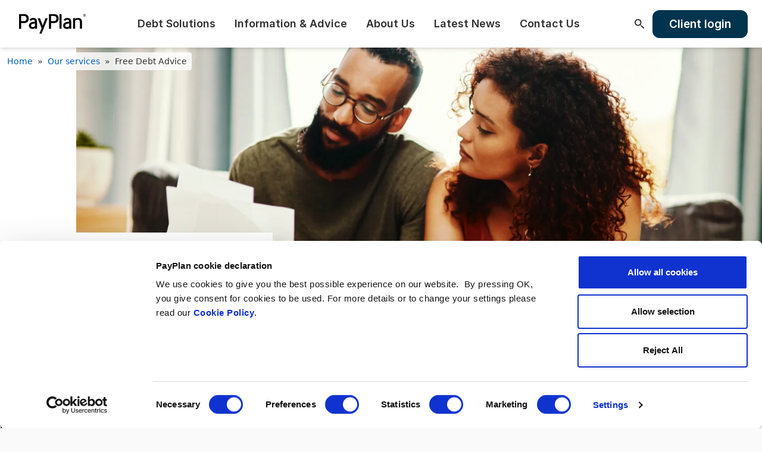

--- FILE ---
content_type: text/html; charset=UTF-8
request_url: https://www.payplan.com/our-services/free-debt-advice/
body_size: 107499
content:
<!DOCTYPE html>
<html lang="en-GB" class="no-js tw-scroll-pt-16 xl:tw-scroll-pt-20">

<head>

	<meta charset="UTF-8">
	<meta http-equiv="X-UA-Compatible" content="IE=edge">
	<meta name="viewport" content="width=device-width, initial-scale=1">

			<meta name="google-site-verification" content="5-HvwQD-Dzm9KshvWHjRG1MBPhGA9JVYFSzykfLDm0w">
	
	
	<meta name="format-detection" content="telephone=no">
	<meta name="author" content="PayPlan">

	
	<link rel="pingback" href="https://www.payplan.com/xmlrpc.php">

	<script type="text/javascript" data-cookieconsent="ignore">
	window.dataLayer = window.dataLayer || [];

	function gtag() {
		dataLayer.push(arguments);
	}

	gtag("consent", "default", {
		ad_personalization: "denied",
		ad_storage: "denied",
		ad_user_data: "denied",
		analytics_storage: "denied",
		functionality_storage: "denied",
		personalization_storage: "denied",
		security_storage: "granted",
		wait_for_update: 500,
	});
	gtag("set", "ads_data_redaction", true);
	gtag("set", "url_passthrough", true);
</script>
<script type="text/javascript" data-cookieconsent="ignore">
		(function (w, d, s, l, i) {
		w[l] = w[l] || [];
		w[l].push({'gtm.start': new Date().getTime(), event: 'gtm.js'});
		var f = d.getElementsByTagName(s)[0], j = d.createElement(s), dl = l !== 'dataLayer' ? '&l=' + l : '';
		j.async = true;
		j.src = 'https://www.googletagmanager.com/gtm.js?id=' + i + dl;
		f.parentNode.insertBefore(j, f);
	})(
		window,
		document,
		'script',
		'dataLayer',
		'GTM-K6DVHR'
	);
</script>
<script type="text/javascript"
		id="Cookiebot"
		src="https://consent.cookiebot.com/uc.js"
		data-implementation="wp"
		data-cbid="1719f2cb-1b64-4109-9b16-ddfd42831cd9"
						data-culture="EN"
				data-blockingmode="auto"
	></script>
  <link rel="preload" as="font" type="font/woff2" href="https://www.payplan.com/wp-content/themes/payplan/assets/fonts/inter/Inter-SemiBold.woff2" crossorigin>
  <link rel="preload" as="font" type="font/woff2" href="https://www.payplan.com/wp-content/themes/payplan/assets/fonts/inter/Inter-Medium.woff2" crossorigin>
  <link rel="preload" as="font" type="font/woff2" href="https://www.payplan.com/wp-content/themes/payplan/assets/fonts/inter/Inter-Regular.woff2" crossorigin>
	
    <link rel="preconnect" href="//ajax.googleapis.com" crossorigin="anonymous">
<script type="text/javascript">
/* <![CDATA[ */
window.JetpackScriptData = {"site":{"icon":"","title":"PayPlan","host":"unknown","is_wpcom_platform":false}};
/* ]]> */
</script>
<meta name='robots' content='index, follow, max-image-preview:large, max-snippet:-1, max-video-preview:-1' />
	<!-- Start VWO Common Smartcode -->
	<script  type='text/javascript'>
		var _vwo_clicks = 10;
	</script>
	<!-- End VWO Common Smartcode -->
		<!-- Start VWO Async SmartCode -->
	<link rel="preconnect" href="https://dev.visualwebsiteoptimizer.com" />
	<script  type='text/javascript' id='vwoCode'>
	/* Fix: wp-rocket (application/ld+json) */
	window._vwo_code || (function () {
	var account_id=778761, // replace 1 with ${accountId} in release string
	version=2.1,
	settings_tolerance=2000,
	library_tolerance=2500,
	use_existing_jquery=false,
	hide_element='body',
	hide_element_style = 'opacity:0 !important;filter:alpha(opacity=0) !important;background:none !important;transition:none !important;',
	/* DO NOT EDIT BELOW THIS LINE */
	f=false,w=window,d=document,v=d.querySelector('#vwoCode'),cK='_vwo_'+account_id+'_settings',cc={};try{var c=JSON.parse(localStorage.getItem('_vwo_'+account_id+'_config'));cc=c&&typeof c==='object'?c:{}}catch(e){}var stT=cc.stT==='session'?w.sessionStorage:w.localStorage;code={use_existing_jquery:function(){return typeof use_existing_jquery!=='undefined'?use_existing_jquery:undefined},library_tolerance:function(){return typeof library_tolerance!=='undefined'?library_tolerance:undefined},settings_tolerance:function(){return cc.sT||settings_tolerance},hide_element_style:function(){return'{'+(cc.hES||hide_element_style)+'}'},hide_element:function(){if(performance.getEntriesByName('first-contentful-paint')[0]){return''}return typeof cc.hE==='string'?cc.hE:hide_element},getVersion:function(){return version},finish:function(e){if(!f){f=true;var t=d.getElementById('_vis_opt_path_hides');if(t)t.parentNode.removeChild(t);if(e)(new Image).src='https://dev.visualwebsiteoptimizer.com/ee.gif?a='+account_id+e}},finished:function(){return f},addScript:function(e){var t=d.createElement('script');t.type='text/javascript';if(e.src){t.src=e.src}else{t.text=e.text}d.getElementsByTagName('head')[0].appendChild(t)},load:function(e,t){var i=this.getSettings(),n=d.createElement('script'),r=this;t=t||{};if(i){n.textContent=i;d.getElementsByTagName('head')[0].appendChild(n);if(!w.VWO||VWO.caE){stT.removeItem(cK);r.load(e)}}else{var o=new XMLHttpRequest;o.open('GET',e,true);o.withCredentials=!t.dSC;o.responseType=t.responseType||'text';o.onload=function(){if(t.onloadCb){return t.onloadCb(o,e)}if(o.status===200||o.status===304){_vwo_code.addScript({text:o.responseText})}else{_vwo_code.finish('&e=loading_failure:'+e)}};o.onerror=function(){if(t.onerrorCb){return t.onerrorCb(e)}_vwo_code.finish('&e=loading_failure:'+e)};o.send()}},getSettings:function(){try{var e=stT.getItem(cK);if(!e){return}e=JSON.parse(e);if(Date.now()>e.e){stT.removeItem(cK);return}return e.s}catch(e){return}},init:function(){if(d.URL.indexOf('__vwo_disable__')>-1)return;var e=this.settings_tolerance();w._vwo_settings_timer=setTimeout(function(){_vwo_code.finish();stT.removeItem(cK)},e);var t;if(this.hide_element()!=='body'){t=d.createElement('style');var i=this.hide_element(),n=i?i+this.hide_element_style():'',r=d.getElementsByTagName('head')[0];t.setAttribute('id','_vis_opt_path_hides');v&&t.setAttribute('nonce',v.nonce);t.setAttribute('type','text/css');if(t.styleSheet)t.styleSheet.cssText=n;else t.appendChild(d.createTextNode(n));r.appendChild(t)}else{t=d.getElementsByTagName('head')[0];var n=d.createElement('div');n.style.cssText='z-index: 2147483647 !important;position: fixed !important;left: 0 !important;top: 0 !important;width: 100% !important;height: 100% !important;background: white !important;';n.setAttribute('id','_vis_opt_path_hides');n.classList.add('_vis_hide_layer');t.parentNode.insertBefore(n,t.nextSibling)}var o='https://dev.visualwebsiteoptimizer.com/j.php?a='+account_id+'&u='+encodeURIComponent(d.URL)+'&vn='+version;if(w.location.search.indexOf('_vwo_xhr')!==-1){this.addScript({src:o})}else{this.load(o+'&x=true')}}};w._vwo_code=code;code.init();})();
	</script>
	<!-- End VWO Async SmartCode -->
	
	<!-- This site is optimized with the Yoast SEO Premium plugin v25.5 (Yoast SEO v26.8) - https://yoast.com/product/yoast-seo-premium-wordpress/ -->
	<title>Free Debt Advice | Our services | PayPlan</title>
	<meta name="description" content="Read about all the different ways you can receive FREE debt advice from PayPlan today. Debt advice made simple. Get in touch today." />
	<link rel="canonical" href="https://www.payplan.com/our-services/free-debt-advice/" />
	<meta property="og:locale" content="en_GB" />
	<meta property="og:type" content="article" />
	<meta property="og:title" content="Getting debt advice from PayPlan" />
	<meta property="og:description" content="Read about all the different ways you can receive FREE debt advice from PayPlan today. Debt advice made simple. Get in touch today." />
	<meta property="og:url" content="https://www.payplan.com/our-services/free-debt-advice/" />
	<meta property="og:site_name" content="PayPlan" />
	<meta property="article:publisher" content="https://www.facebook.com/Payplan" />
	<meta property="article:modified_time" content="2025-11-13T12:35:19+00:00" />
	<meta property="og:image" content="https://www.payplan.com/wp-content/uploads/2023/01/solutions-image-1024x670.png" />
	<meta property="og:image:width" content="1024" />
	<meta property="og:image:height" content="670" />
	<meta property="og:image:type" content="image/png" />
	<meta name="twitter:card" content="summary_large_image" />
	<meta name="twitter:site" content="@payplan" />
	<meta name="twitter:label1" content="Estimated reading time" />
	<meta name="twitter:data1" content="5 minutes" />
	<script type="application/ld+json" class="yoast-schema-graph">{"@context":"https://schema.org","@graph":[{"@type":"WebPage","@id":"https://www.payplan.com/our-services/free-debt-advice/","url":"https://www.payplan.com/our-services/free-debt-advice/","name":"Free Debt Advice | Our services | PayPlan","isPartOf":{"@id":"https://www.payplan.com/#website"},"primaryImageOfPage":{"@id":"https://www.payplan.com/our-services/free-debt-advice/#primaryimage"},"image":{"@id":"https://www.payplan.com/our-services/free-debt-advice/#primaryimage"},"thumbnailUrl":"https://www.payplan.com/wp-content/uploads/2023/01/solutions-image.png","datePublished":"2021-03-04T15:59:18+00:00","dateModified":"2025-11-13T12:35:19+00:00","description":"Read about all the different ways you can receive FREE debt advice from PayPlan today. Debt advice made simple. Get in touch today.","breadcrumb":{"@id":"https://www.payplan.com/our-services/free-debt-advice/#breadcrumb"},"inLanguage":"en-GB","potentialAction":[{"@type":"ReadAction","target":["https://www.payplan.com/our-services/free-debt-advice/"]}]},{"@type":"ImageObject","inLanguage":"en-GB","@id":"https://www.payplan.com/our-services/free-debt-advice/#primaryimage","url":"https://www.payplan.com/wp-content/uploads/2023/01/solutions-image.png","contentUrl":"https://www.payplan.com/wp-content/uploads/2023/01/solutions-image.png","width":1316,"height":861},{"@type":"BreadcrumbList","@id":"https://www.payplan.com/our-services/free-debt-advice/#breadcrumb","itemListElement":[{"@type":"ListItem","position":1,"name":"Home","item":"https://www.payplan.com/"},{"@type":"ListItem","position":2,"name":"Our services","item":"https://www.payplan.com/our-services/"},{"@type":"ListItem","position":3,"name":"Free Debt Advice"}]},{"@type":"WebSite","@id":"https://www.payplan.com/#website","url":"https://www.payplan.com/","name":"PayPlan","description":"Free debt help &amp; advice","publisher":{"@id":"https://www.payplan.com/#organization"},"potentialAction":[{"@type":"SearchAction","target":{"@type":"EntryPoint","urlTemplate":"https://www.payplan.com/?s={search_term_string}"},"query-input":{"@type":"PropertyValueSpecification","valueRequired":true,"valueName":"search_term_string"}}],"inLanguage":"en-GB"},{"@type":"Organization","@id":"https://www.payplan.com/#organization","name":"PayPlan","url":"https://www.payplan.com/","logo":{"@type":"ImageObject","inLanguage":"en-GB","@id":"https://www.payplan.com/#/schema/logo/image/","url":"https://www.payplan.com/wp-content/uploads/2020/11/logo.png","contentUrl":"https://www.payplan.com/wp-content/uploads/2020/11/logo.png","width":180,"height":84,"caption":"PayPlan"},"image":{"@id":"https://www.payplan.com/#/schema/logo/image/"},"sameAs":["https://www.facebook.com/Payplan","https://x.com/payplan","https://www.youtube.com/@PayPlanDebtHelp","https://www.instagram.com/payplan_debthelp/","https://www.tiktok.com/@payplandebtadvice","https://www.linkedin.com/company/payplan/"]}]}</script>
	<!-- / Yoast SEO Premium plugin. -->


<link rel='dns-prefetch' href='//secure.gravatar.com' />
<link rel='dns-prefetch' href='//widget.trustpilot.com' />
<link rel='dns-prefetch' href='//stats.wp.com' />
<link rel='dns-prefetch' href='//v0.wordpress.com' />
<link rel="alternate" title="oEmbed (JSON)" type="application/json+oembed" href="https://www.payplan.com/wp-json/oembed/1.0/embed?url=https%3A%2F%2Fwww.payplan.com%2Four-services%2Ffree-debt-advice%2F" />
<link rel="alternate" title="oEmbed (XML)" type="text/xml+oembed" href="https://www.payplan.com/wp-json/oembed/1.0/embed?url=https%3A%2F%2Fwww.payplan.com%2Four-services%2Ffree-debt-advice%2F&#038;format=xml" />
<style id='wp-img-auto-sizes-contain-inline-css' type='text/css'>
img:is([sizes=auto i],[sizes^="auto," i]){contain-intrinsic-size:3000px 1500px}
/*# sourceURL=wp-img-auto-sizes-contain-inline-css */
</style>
<style id='classic-theme-styles-inline-css' type='text/css'>
/*! This file is auto-generated */
.wp-block-button__link{color:#fff;background-color:#32373c;border-radius:9999px;box-shadow:none;text-decoration:none;padding:calc(.667em + 2px) calc(1.333em + 2px);font-size:1.125em}.wp-block-file__button{background:#32373c;color:#fff;text-decoration:none}
/*# sourceURL=/wp-includes/css/classic-themes.min.css */
</style>
<link rel='stylesheet' id='payplan-css' href='https://www.payplan.com/wp-content/themes/payplan/style.css' type='text/css' media='all' />
<link rel='stylesheet' id='payplan_tw-css' href='https://www.payplan.com/wp-content/themes/payplan/assets/css/app.css?id=7373c354ebe742185dab&#038;ver=1.0' type='text/css' media='all' />
<link rel='stylesheet' id='cf7cf-style-css' href='https://www.payplan.com/wp-content/plugins/cf7-conditional-fields/style.css' type='text/css' media='all' />
<link rel='stylesheet' id='payplan_bs-css' href='https://www.payplan.com/wp-content/themes/payplan/_stylesheets/bs_app.css' type='text/css' media='all' />
<link rel='stylesheet' id='pdhf-style-css' href='https://www.payplan.com/wp-content/plugins/payplan-debt-help-form/admin/css/styles.css' type='text/css' media='all' />
<script type="text/javascript" src="https://www.payplan.com/wp-content/plugins/svg-support/vendor/DOMPurify/DOMPurify.min.js" id="bodhi-dompurify-library-js"></script>
<script type="text/javascript" id="wp-consent-api-js-extra">
/* <![CDATA[ */
var consent_api = {"consent_type":"optin","waitfor_consent_hook":"","cookie_expiration":"30","cookie_prefix":"wp_consent"};
//# sourceURL=wp-consent-api-js-extra
/* ]]> */
</script>
<script type="text/javascript" src="https://www.payplan.com/wp-content/plugins/wp-consent-api/assets/js/wp-consent-api.min.js" id="wp-consent-api-js"></script>
<script type="text/javascript" id="cookiebot-wp-consent-level-api-integration-js-extra">
/* <![CDATA[ */
var cookiebot_category_mapping = {"n=1;p=1;s=1;m=1":{"preferences":1,"statistics":1,"statistics-anonymous":0,"marketing":1},"n=1;p=1;s=1;m=0":{"preferences":1,"statistics":1,"statistics-anonymous":1,"marketing":0},"n=1;p=1;s=0;m=1":{"preferences":1,"statistics":0,"statistics-anonymous":0,"marketing":1},"n=1;p=1;s=0;m=0":{"preferences":1,"statistics":0,"statistics-anonymous":0,"marketing":0},"n=1;p=0;s=1;m=1":{"preferences":0,"statistics":1,"statistics-anonymous":0,"marketing":1},"n=1;p=0;s=1;m=0":{"preferences":0,"statistics":1,"statistics-anonymous":0,"marketing":0},"n=1;p=0;s=0;m=1":{"preferences":0,"statistics":0,"statistics-anonymous":0,"marketing":1},"n=1;p=0;s=0;m=0":{"preferences":0,"statistics":0,"statistics-anonymous":0,"marketing":0}};
var cookiebot_consent_type = {"type":"optin"};
//# sourceURL=cookiebot-wp-consent-level-api-integration-js-extra
/* ]]> */
</script>
<script type="text/javascript" src="https://www.payplan.com/wp-content/plugins/cookiebot/assets/js/frontend/cb_frame/cookiebot-wp-consent-level-api-integration.js" id="cookiebot-wp-consent-level-api-integration-js"></script>
<script type="text/javascript" src="https://www.payplan.com/wp-includes/js/jquery/jquery.min.js" id="jquery-core-js"></script>
<script type="text/javascript" id="bodhi_svg_inline-js-extra">
/* <![CDATA[ */
var svgSettings = {"skipNested":""};
//# sourceURL=bodhi_svg_inline-js-extra
/* ]]> */
</script>
<script type="text/javascript" src="https://www.payplan.com/wp-content/plugins/svg-support/js/min/svgs-inline-min.js" id="bodhi_svg_inline-js"></script>
<script type="text/javascript" id="bodhi_svg_inline-js-after">
/* <![CDATA[ */
cssTarget={"Bodhi":"img.style-svg","ForceInlineSVG":"style-svg"};ForceInlineSVGActive="true";frontSanitizationEnabled="on";
//# sourceURL=bodhi_svg_inline-js-after
/* ]]> */
</script>
<script type="text/javascript" src="https://widget.trustpilot.com/bootstrap/v5/tp.widget.bootstrap.min.js" id="trustpilot-js" async="async" data-wp-strategy="async"></script>
<script type="text/javascript" defer src="https://www.payplan.com/wp-content/themes/payplan/assets/js/app.js?id=de99aecc6d6bd6f1e571&amp;ver=1.0" id="payplan_tw-js"></script>
<script type="text/javascript" id="srcmnt-ajax-request-js-extra">
/* <![CDATA[ */
var SafeCommentsAjax = {"ajaxurl":"https://www.payplan.com/wp-admin/admin-ajax.php"};
//# sourceURL=srcmnt-ajax-request-js-extra
/* ]]> */
</script>
<script type="text/javascript" src="https://www.payplan.com/wp-content/plugins/safe-report-comments/js/ajax.js" id="srcmnt-ajax-request-js"></script>
<link rel="https://api.w.org/" href="https://www.payplan.com/wp-json/" /><link rel="alternate" title="JSON" type="application/json" href="https://www.payplan.com/wp-json/wp/v2/pages/120558" /><link rel="EditURI" type="application/rsd+xml" title="RSD" href="https://www.payplan.com/xmlrpc.php?rsd" />
<meta name="generator" content="WordPress 6.9" />
<link rel='shortlink' href='https://wp.me/P6V3a9-vmu' />
	<link rel="stylesheet" href="https://use.typekit.net/ryw7ntk.css" media="print" onload="this.media='all'">
	<noscript>
		<link rel="stylesheet" href="https://use.typekit.net/ryw7ntk.css">
	</noscript>
		<style>img#wpstats{display:none}</style>
				<script>
			document.documentElement.className = document.documentElement.className.replace('no-js', 'js');
		</script>
				<style>
			.no-js img.lazyload {
				display: none;
			}

			figure.wp-block-image img.lazyloading {
				min-width: 150px;
			}

			.lazyload,
			.lazyloading {
				--smush-placeholder-width: 100px;
				--smush-placeholder-aspect-ratio: 1/1;
				width: var(--smush-placeholder-width) !important;
				aspect-ratio: var(--smush-placeholder-aspect-ratio) !important;
			}

						.lazyload {
				opacity: 0;
			}

			.lazyloading {
				border: 0 !important;
				opacity: 1;
				background: rgba(255, 255, 255, 0) url('https://www.payplan.com/wp-content/plugins/wp-smushit/app/assets/images/smush-lazyloader-4.gif') no-repeat center !important;
				background-size: 16px auto !important;
				min-width: 16px;
			}

					</style>
		        <link rel="apple-touch-icon" sizes="180x180" href="https://www.payplan.com/wp-content/themes/payplan/favicons/apple-touch-icon.png">
        <link rel="icon" type="image/png" sizes="32x32" href="https://www.payplan.com/wp-content/themes/payplan/favicons/favicon-32x32.png">
        <link rel="icon" type="image/png" sizes="16x16" href="https://www.payplan.com/wp-content/themes/payplan/favicons/favicon-16x16.png">
        <link rel="manifest" href="https://www.payplan.com/wp-content/themes/payplan/favicons/site.webmanifest">
        <link rel="mask-icon" href="https://www.payplan.com/wp-content/themes/payplan/favicons/safari-pinned-tab.svg" color="#004d71">
        <meta name="msapplication-TileColor" content="#004d71">
        <meta name="theme-color" content="#ffffff">
		<style type="text/css" id="wp-custom-css">
			@media only screen and (max-width: 480px) {

	.altheader  {
		margin-top:-2em;
}
	.altheader .tab  {
		font-size:145% !important;

}
	.altheader ul  {
		margin-top:-1em;
}

}

.sticky-foot {
	display: none !important;
}

.top10 { margin-top:10px; }
.top15 { margin-top:15px; }
.top20 { margin-top:20px; }
.top30 { margin-top:30px; }
.top50 { margin-top:50px; }		</style>
			<script>
		// Picture element HTML5 shiv
		document.createElement("picture");
	</script>


<style id='global-styles-inline-css' type='text/css'>
:root{--wp--preset--aspect-ratio--square: 1;--wp--preset--aspect-ratio--4-3: 4/3;--wp--preset--aspect-ratio--3-4: 3/4;--wp--preset--aspect-ratio--3-2: 3/2;--wp--preset--aspect-ratio--2-3: 2/3;--wp--preset--aspect-ratio--16-9: 16/9;--wp--preset--aspect-ratio--9-16: 9/16;--wp--preset--color--black: #000000;--wp--preset--color--cyan-bluish-gray: #abb8c3;--wp--preset--color--white: #ffffff;--wp--preset--color--pale-pink: #f78da7;--wp--preset--color--vivid-red: #cf2e2e;--wp--preset--color--luminous-vivid-orange: #ff6900;--wp--preset--color--luminous-vivid-amber: #fcb900;--wp--preset--color--light-green-cyan: #7bdcb5;--wp--preset--color--vivid-green-cyan: #00d084;--wp--preset--color--pale-cyan-blue: #8ed1fc;--wp--preset--color--vivid-cyan-blue: #0693e3;--wp--preset--color--vivid-purple: #9b51e0;--wp--preset--gradient--vivid-cyan-blue-to-vivid-purple: linear-gradient(135deg,rgb(6,147,227) 0%,rgb(155,81,224) 100%);--wp--preset--gradient--light-green-cyan-to-vivid-green-cyan: linear-gradient(135deg,rgb(122,220,180) 0%,rgb(0,208,130) 100%);--wp--preset--gradient--luminous-vivid-amber-to-luminous-vivid-orange: linear-gradient(135deg,rgb(252,185,0) 0%,rgb(255,105,0) 100%);--wp--preset--gradient--luminous-vivid-orange-to-vivid-red: linear-gradient(135deg,rgb(255,105,0) 0%,rgb(207,46,46) 100%);--wp--preset--gradient--very-light-gray-to-cyan-bluish-gray: linear-gradient(135deg,rgb(238,238,238) 0%,rgb(169,184,195) 100%);--wp--preset--gradient--cool-to-warm-spectrum: linear-gradient(135deg,rgb(74,234,220) 0%,rgb(151,120,209) 20%,rgb(207,42,186) 40%,rgb(238,44,130) 60%,rgb(251,105,98) 80%,rgb(254,248,76) 100%);--wp--preset--gradient--blush-light-purple: linear-gradient(135deg,rgb(255,206,236) 0%,rgb(152,150,240) 100%);--wp--preset--gradient--blush-bordeaux: linear-gradient(135deg,rgb(254,205,165) 0%,rgb(254,45,45) 50%,rgb(107,0,62) 100%);--wp--preset--gradient--luminous-dusk: linear-gradient(135deg,rgb(255,203,112) 0%,rgb(199,81,192) 50%,rgb(65,88,208) 100%);--wp--preset--gradient--pale-ocean: linear-gradient(135deg,rgb(255,245,203) 0%,rgb(182,227,212) 50%,rgb(51,167,181) 100%);--wp--preset--gradient--electric-grass: linear-gradient(135deg,rgb(202,248,128) 0%,rgb(113,206,126) 100%);--wp--preset--gradient--midnight: linear-gradient(135deg,rgb(2,3,129) 0%,rgb(40,116,252) 100%);--wp--preset--font-size--small: 13px;--wp--preset--font-size--medium: 20px;--wp--preset--font-size--large: 36px;--wp--preset--font-size--x-large: 42px;--wp--preset--spacing--20: 0.44rem;--wp--preset--spacing--30: 0.67rem;--wp--preset--spacing--40: 1rem;--wp--preset--spacing--50: 1.5rem;--wp--preset--spacing--60: 2.25rem;--wp--preset--spacing--70: 3.38rem;--wp--preset--spacing--80: 5.06rem;--wp--preset--shadow--natural: 6px 6px 9px rgba(0, 0, 0, 0.2);--wp--preset--shadow--deep: 12px 12px 50px rgba(0, 0, 0, 0.4);--wp--preset--shadow--sharp: 6px 6px 0px rgba(0, 0, 0, 0.2);--wp--preset--shadow--outlined: 6px 6px 0px -3px rgb(255, 255, 255), 6px 6px rgb(0, 0, 0);--wp--preset--shadow--crisp: 6px 6px 0px rgb(0, 0, 0);}:where(.is-layout-flex){gap: 0.5em;}:where(.is-layout-grid){gap: 0.5em;}body .is-layout-flex{display: flex;}.is-layout-flex{flex-wrap: wrap;align-items: center;}.is-layout-flex > :is(*, div){margin: 0;}body .is-layout-grid{display: grid;}.is-layout-grid > :is(*, div){margin: 0;}:where(.wp-block-columns.is-layout-flex){gap: 2em;}:where(.wp-block-columns.is-layout-grid){gap: 2em;}:where(.wp-block-post-template.is-layout-flex){gap: 1.25em;}:where(.wp-block-post-template.is-layout-grid){gap: 1.25em;}.has-black-color{color: var(--wp--preset--color--black) !important;}.has-cyan-bluish-gray-color{color: var(--wp--preset--color--cyan-bluish-gray) !important;}.has-white-color{color: var(--wp--preset--color--white) !important;}.has-pale-pink-color{color: var(--wp--preset--color--pale-pink) !important;}.has-vivid-red-color{color: var(--wp--preset--color--vivid-red) !important;}.has-luminous-vivid-orange-color{color: var(--wp--preset--color--luminous-vivid-orange) !important;}.has-luminous-vivid-amber-color{color: var(--wp--preset--color--luminous-vivid-amber) !important;}.has-light-green-cyan-color{color: var(--wp--preset--color--light-green-cyan) !important;}.has-vivid-green-cyan-color{color: var(--wp--preset--color--vivid-green-cyan) !important;}.has-pale-cyan-blue-color{color: var(--wp--preset--color--pale-cyan-blue) !important;}.has-vivid-cyan-blue-color{color: var(--wp--preset--color--vivid-cyan-blue) !important;}.has-vivid-purple-color{color: var(--wp--preset--color--vivid-purple) !important;}.has-black-background-color{background-color: var(--wp--preset--color--black) !important;}.has-cyan-bluish-gray-background-color{background-color: var(--wp--preset--color--cyan-bluish-gray) !important;}.has-white-background-color{background-color: var(--wp--preset--color--white) !important;}.has-pale-pink-background-color{background-color: var(--wp--preset--color--pale-pink) !important;}.has-vivid-red-background-color{background-color: var(--wp--preset--color--vivid-red) !important;}.has-luminous-vivid-orange-background-color{background-color: var(--wp--preset--color--luminous-vivid-orange) !important;}.has-luminous-vivid-amber-background-color{background-color: var(--wp--preset--color--luminous-vivid-amber) !important;}.has-light-green-cyan-background-color{background-color: var(--wp--preset--color--light-green-cyan) !important;}.has-vivid-green-cyan-background-color{background-color: var(--wp--preset--color--vivid-green-cyan) !important;}.has-pale-cyan-blue-background-color{background-color: var(--wp--preset--color--pale-cyan-blue) !important;}.has-vivid-cyan-blue-background-color{background-color: var(--wp--preset--color--vivid-cyan-blue) !important;}.has-vivid-purple-background-color{background-color: var(--wp--preset--color--vivid-purple) !important;}.has-black-border-color{border-color: var(--wp--preset--color--black) !important;}.has-cyan-bluish-gray-border-color{border-color: var(--wp--preset--color--cyan-bluish-gray) !important;}.has-white-border-color{border-color: var(--wp--preset--color--white) !important;}.has-pale-pink-border-color{border-color: var(--wp--preset--color--pale-pink) !important;}.has-vivid-red-border-color{border-color: var(--wp--preset--color--vivid-red) !important;}.has-luminous-vivid-orange-border-color{border-color: var(--wp--preset--color--luminous-vivid-orange) !important;}.has-luminous-vivid-amber-border-color{border-color: var(--wp--preset--color--luminous-vivid-amber) !important;}.has-light-green-cyan-border-color{border-color: var(--wp--preset--color--light-green-cyan) !important;}.has-vivid-green-cyan-border-color{border-color: var(--wp--preset--color--vivid-green-cyan) !important;}.has-pale-cyan-blue-border-color{border-color: var(--wp--preset--color--pale-cyan-blue) !important;}.has-vivid-cyan-blue-border-color{border-color: var(--wp--preset--color--vivid-cyan-blue) !important;}.has-vivid-purple-border-color{border-color: var(--wp--preset--color--vivid-purple) !important;}.has-vivid-cyan-blue-to-vivid-purple-gradient-background{background: var(--wp--preset--gradient--vivid-cyan-blue-to-vivid-purple) !important;}.has-light-green-cyan-to-vivid-green-cyan-gradient-background{background: var(--wp--preset--gradient--light-green-cyan-to-vivid-green-cyan) !important;}.has-luminous-vivid-amber-to-luminous-vivid-orange-gradient-background{background: var(--wp--preset--gradient--luminous-vivid-amber-to-luminous-vivid-orange) !important;}.has-luminous-vivid-orange-to-vivid-red-gradient-background{background: var(--wp--preset--gradient--luminous-vivid-orange-to-vivid-red) !important;}.has-very-light-gray-to-cyan-bluish-gray-gradient-background{background: var(--wp--preset--gradient--very-light-gray-to-cyan-bluish-gray) !important;}.has-cool-to-warm-spectrum-gradient-background{background: var(--wp--preset--gradient--cool-to-warm-spectrum) !important;}.has-blush-light-purple-gradient-background{background: var(--wp--preset--gradient--blush-light-purple) !important;}.has-blush-bordeaux-gradient-background{background: var(--wp--preset--gradient--blush-bordeaux) !important;}.has-luminous-dusk-gradient-background{background: var(--wp--preset--gradient--luminous-dusk) !important;}.has-pale-ocean-gradient-background{background: var(--wp--preset--gradient--pale-ocean) !important;}.has-electric-grass-gradient-background{background: var(--wp--preset--gradient--electric-grass) !important;}.has-midnight-gradient-background{background: var(--wp--preset--gradient--midnight) !important;}.has-small-font-size{font-size: var(--wp--preset--font-size--small) !important;}.has-medium-font-size{font-size: var(--wp--preset--font-size--medium) !important;}.has-large-font-size{font-size: var(--wp--preset--font-size--large) !important;}.has-x-large-font-size{font-size: var(--wp--preset--font-size--x-large) !important;}
/*# sourceURL=global-styles-inline-css */
</style>
<link rel='stylesheet' id='pdhf-pptw-style-css' href='https://www.payplan.com/wp-content/plugins/payplan-debt-help-form/admin/css/main.css' type='text/css' media='all' />
</head>

<body id="top" class="wp-singular page-template-default page page-id-120558 page-child parent-pageid-124625 wp-custom-logo wp-theme-payplan tw-font-system tw-bg-background tw-text-gray-900 tw-text-base tw-font-normal tw-antialiased do-etfw">

	<div hidden>
<svg xmlns="http://www.w3.org/2000/svg" style="display: none;"><symbol id="icon-cursor" viewBox="0 0 508.362 508.362"><title>icon-cursor</title><path d="m439.81 340.225-230.435-216.531c-6.243-5.866-15.31-7.354-23.101-3.791-7.791 3.564-12.595 11.397-12.239 19.958l9 216.255c.172 4.138 3.637 7.355 7.806 7.182 4.139-.172 7.354-3.667 7.182-7.806l-9-216.255c-.155-3.729 2.633-5.3 3.491-5.693s3.868-1.476 6.589 1.082l230.435 216.532c2.59 2.434 2.119 5.346 1.796 6.485s-1.449 3.866-4.931 4.58l-82.967 17.02c-2.239.459-4.146 1.915-5.18 3.953-1.035 2.038-1.083 4.436-.133 6.515l14.019 30.645c1.261 2.755 3.98 4.382 6.825 4.382 1.044 0 2.104-.219 3.116-.682 3.767-1.723 5.423-6.173 3.7-9.94l-10.097-22.072 73.733-15.125c7.889-1.619 14.154-7.438 16.348-15.187 2.194-7.752-.088-15.991-5.957-21.507z"/><path d="m379.082 443.184c-1.724-3.767-6.175-5.424-9.94-3.7-3.767 1.723-5.423 6.174-3.7 9.94l9.155 20.011c.458 1.002.5 2.124.115 3.157-.384 1.033-1.148 1.854-2.151 2.313l-39.504 18.072c-1.002.458-2.124.498-3.156.115-1.033-.385-1.854-1.148-2.313-2.151l-36.472-79.727c-.951-2.078-2.797-3.609-5.016-4.16-2.218-.551-4.566-.059-6.378 1.335l-67.129 51.644c-2.816 2.167-5.616 1.237-6.688.736s-3.584-2.049-3.732-5.6l-2.818-67.715c-.172-4.139-3.653-7.36-7.806-7.182-4.138.172-7.354 3.667-7.182 7.806l2.818 67.715c.335 8.047 5.077 15.162 12.375 18.568 7.298 3.407 15.796 2.471 22.179-2.439l59.657-45.896 32.55 71.155c2.125 4.646 5.933 8.187 10.721 9.969 2.174.809 4.431 1.212 6.682 1.212 2.709 0 5.411-.583 7.948-1.744l39.503-18.071c4.646-2.125 8.187-5.933 9.969-10.721s1.594-9.983-.532-14.63z"/><path d="m211.108 82.148c13.065 4.863 23.454 14.523 29.253 27.201 3.229 7.057 4.82 14.551 4.731 22.272-.048 4.142 3.271 7.538 7.413 7.586 4.127.064 7.538-3.271 7.586-7.413.114-9.95-1.935-19.601-6.09-28.685-7.466-16.32-20.841-28.757-37.661-35.018s-35.07-5.598-51.391 1.869c-33.69 15.413-48.561 55.361-33.149 89.052 3.567 7.796 8.518 14.746 14.714 20.656 1.453 1.385 3.315 2.072 5.175 2.072 1.979 0 3.955-.779 5.429-2.324 2.858-2.998 2.746-7.745-.251-10.604-4.812-4.588-8.656-9.985-11.426-16.041-11.972-26.169-.421-57.199 25.749-69.171 12.676-5.8 26.853-6.315 39.918-1.452z"/><path d="m305.966 104.816c5.704 24.46 3.163 50.631-7.156 73.69-1.692 3.781.001 8.217 3.782 9.909.995.445 2.035.656 3.059.656 2.867 0 5.604-1.653 6.85-4.438 11.65-26.034 14.517-55.59 8.073-83.224-.94-4.034-4.969-6.541-9.007-5.601-4.034.941-6.542 4.974-5.601 9.008z"/><path d="m157.101 241.45c-30.842-10.011-56.26-32.65-69.738-62.111-12.896-28.19-14.042-59.715-3.228-88.767s32.295-52.154 60.486-65.05c55.817-25.537 122.042-3.097 150.763 51.084 1.941 3.659 6.479 5.055 10.139 3.114 3.66-1.94 5.054-6.479 3.114-10.139-32.437-61.19-107.221-86.535-170.256-57.7-31.833 14.563-56.091 40.65-68.303 73.458-12.212 32.807-10.918 68.406 3.645 100.24 15.22 33.27 43.922 58.834 78.748 70.139.769.25 1.549.368 2.317.368 3.162 0 6.103-2.016 7.132-5.187 1.278-3.939-.879-8.169-4.819-9.449z"/></symbol><symbol id="icon-phone" viewBox="0 0 463.009 463.009"><title>icon-phone</title><path d="m462.692,381.085c-1.472-11.126-7.895-20.719-17.62-26.318l-114.226-65.767c-13.99-8.055-31.738-5.71-43.157,5.708l-22.499,22.499c-5.987,5.988-15.459,6.518-22.028,1.231-17.737-14.272-35.201-29.979-51.906-46.685-16.705-16.705-32.412-34.168-46.685-51.906-5.287-6.57-4.758-16.041 1.231-22.029l22.498-22.499c11.418-11.417 13.766-29.163 5.709-43.156l-65.767-114.226c-5.6-9.726-15.192-16.148-26.318-17.62-11.127-1.475-22.06,2.236-29.996,10.172l-33.901,33.902c-23.661,23.662-24.041,66.944-1.07,121.875 22.088,52.818 63.308,110.962 116.065,163.721 52.759,52.758 110.903,93.978 163.722,116.066 27.039,11.307 51.253,16.957 71.697,16.956 21.088,0 38.163-6.013 50.178-18.027l33.901-33.902c7.935-7.936 11.643-18.869 10.172-29.995zm-139.33-79.086l114.226,65.767c5.649,3.252 9.379,8.824 10.233,15.286 0.718,5.423-0.691,10.763-3.885,15.066l-151.805-86.638 6.165-6.165c6.631-6.631 16.941-7.994 25.066-3.316zm-243.406-286.811c6.463,0.855 12.034,4.585 15.286,10.234l65.767,114.226c4.68,8.127 3.316,18.435-3.315,25.065l-5.663,5.663-87.114-151.303c3.561-2.637 7.82-4.069 12.26-4.069 0.921-1.77636e-15 1.85,0.061 2.779,0.184zm328.055,419.187c-18.798,18.798-57.244,18.01-105.48-2.162-51.06-21.352-107.491-61.424-158.901-112.833-51.41-51.41-91.482-107.842-112.834-158.901-20.173-48.237-20.96-86.683-2.162-105.482l25.167-25.168 87.245,151.532-5.851,5.851c-11.415,11.416-12.409,29.488-2.311,42.04 14.609,18.156 30.68,36.024 47.764,53.108 17.086,17.085 34.954,33.156 53.109,47.765 12.55,10.098 30.622,9.105 42.04-2.312l5.338-5.338 152.016,86.759-25.14,25.141z"/></symbol><symbol id="icon-livechat" viewBox="0 0 30 30"><title>icon-livechat</title><path d="M23,5.2c-5.1-0.4-10.8-0.4-15.9,0C6,5.2,5.2,6,5.1,7c-0.3,3.2-0.3,8-0.1,11.2c0.1,1.1,1,2,2.3,2h3.9v4.9l-3.9,0 c-3.6,0-6.9-2.7-7.1-6.5c-0.3-3.5-0.2-8.5,0.1-12c0.3-3.5,3.1-6.1,6.5-6.4C12-0.1,18-0.1,23.3,0.3c3.4,0.2,6.2,2.9,6.5,6.4 c0.3,3.5,0.3,8.5,0,12c-0.3,3.8-3.5,6.5-7.1,6.5l-3.9,0L11.2,30v-4.9l7.5-4.9h3.9c1.3,0,2.2-0.9,2.3-2c0.2-3.2,0.2-8,0-11.2 C24.9,6,24,5.2,23,5.2z"/></symbol><symbol id="route" viewBox="0 0 377.931 377.931"><title>route</title><g> <g> <path d="M358.248,224.898c-12.693-12.693-29.569-19.684-47.52-19.684c-17.95,0-34.826,6.991-47.519,19.684 c-12.692,12.692-19.683,29.568-19.683,47.519s6.99,34.826,19.683,47.519l42.215,42.216c1.407,1.407,3.314,2.197,5.304,2.197 s3.896-0.79,5.304-2.197l42.216-42.216c12.692-12.692,19.683-29.568,19.683-47.519 C377.931,254.466,370.94,237.591,358.248,224.898z M347.64,309.329l-36.912,36.913l-36.911-36.913 c-9.86-9.86-15.29-22.969-15.29-36.912c0-13.944,5.43-27.053,15.29-36.913c9.859-9.859,22.968-15.29,36.911-15.29 c13.943,0,27.053,5.43,36.912,15.29c9.86,9.86,15.29,22.969,15.29,36.912S357.5,299.469,347.64,309.329z"/> </g> </g><g> <g> <path d="M332.477,265.352c-4.143,0-7.5,3.358-7.5,7.5c0,7.857-6.393,14.249-14.249,14.249c-7.856,0-14.249-6.392-14.249-14.249 s6.393-14.249,14.249-14.249c4.143,0,7.5-3.358,7.5-7.5c0-4.142-3.357-7.5-7.5-7.5c-16.128,0-29.249,13.121-29.249,29.249 s13.121,29.249,29.249,29.249s29.249-13.121,29.249-29.249C339.977,268.71,336.62,265.352,332.477,265.352z"/> </g> </g><g> <g> <path d="M266.574,349.348H134.888c-21.443,0-38.889-17.446-38.889-38.889s17.446-38.889,38.889-38.889h36.106 c29.714,0,53.889-24.175,53.889-53.889s-24.175-53.889-53.889-53.889H40.574c-4.142,0-7.5,3.358-7.5,7.5 c0,4.142,3.358,7.5,7.5,7.5h130.419c21.443,0,38.889,17.445,38.889,38.889c0,21.444-17.445,38.889-38.889,38.889h-36.106 c-29.715,0-53.889,24.174-53.889,53.889c0,29.715,24.174,53.889,53.889,53.889h131.686c4.143,0,7.5-3.358,7.5-7.5 C274.073,352.706,270.716,349.348,266.574,349.348z"/> </g> </g><g> <g> <path d="M91.871,62.97l27.148-37.49c1.653-2.283,1.887-5.299,0.605-7.809c-1.281-2.51-3.861-4.09-6.68-4.09H7.5 c-4.142,0-7.5,3.358-7.5,7.5v83.777v66.433c0,4.142,3.358,7.5,7.5,7.5s7.5-3.358,7.5-7.5v-58.933h97.944v0.001 c2.818,0,5.398-1.58,6.68-4.09c1.282-2.51,1.048-5.526-0.605-7.809L91.871,62.97z M15,97.36V28.582h83.253l-21.717,29.99 c-1.9,2.625-1.9,6.173,0,8.798l21.717,29.99H15z"/> </g> </g></symbol><symbol id="icon-share" viewBox="0 0 512 512"><title>icon-share</title><path id="_x3C_Group_x3E__3_" d="m391 332c-27.025 0-51.304 11.975-67.815 30.896l-118.671-73.357c4.179-10.371 6.486-21.69 6.486-33.539s-2.307-23.168-6.486-33.539l118.671-73.357c16.511 18.921 40.79 30.896 67.815 30.896 49.626 0 90-40.374 90-90s-40.374-90-90-90-90 40.374-90 90c0 11.849 2.307 23.168 6.486 33.539l-118.671 73.357c-16.511-18.921-40.79-30.896-67.815-30.896-49.626 0-90 40.374-90 90s40.374 90 90 90c27.025 0 51.304-11.975 67.815-30.896l118.671 73.357c-4.179 10.371-6.486 21.69-6.486 33.539 0 49.626 40.374 90 90 90s90-40.374 90-90-40.374-90-90-90zm0-302c33.084 0 60 26.916 60 60s-26.916 60-60 60-60-26.916-60-60 26.916-60 60-60zm-270 286c-33.084 0-60-26.916-60-60s26.916-60 60-60 60 26.916 60 60-26.916 60-60 60zm270 166c-33.084 0-60-26.916-60-60s26.916-60 60-60 60 26.916 60 60-26.916 60-60 60z"/></symbol><symbol id="icon-information" viewBox="0 0 512.00146 512"><title>icon-information</title><path d="m206.714844 352.039062c-15.34375 0-27.828125 12.480469-27.828125 27.824219s12.484375 27.824219 27.828125 27.824219h99.167968c15.34375 0 27.824219-12.480469 27.824219-27.824219s-12.480469-27.824219-27.824219-27.824219h-21.757812v-126.492187c0-15.34375-12.484375-27.828125-27.828125-27.828125h-49.582031c-15.34375 0-27.828125 12.484375-27.828125 27.828125 0 15.339844 12.484375 27.824219 27.828125 27.824219h21.757812v98.667968zm29.269531-113.6875h-29.269531c-7.0625 0-12.808594-5.746093-12.808594-12.804687 0-7.0625 5.746094-12.808594 12.808594-12.808594h49.585937c7.058594 0 12.804688 5.746094 12.804688 12.808594v134c0 4.148437 3.363281 7.511719 7.511719 7.511719h29.265624c7.0625 0 12.808594 5.742187 12.808594 12.804687s-5.746094 12.808594-12.808594 12.808594h-99.167968c-7.0625 0-12.808594-5.746094-12.808594-12.808594s5.746094-12.804687 12.808594-12.804687h29.269531c4.148437 0 7.507813-3.363282 7.507813-7.511719v-113.683594c0-4.148437-3.363282-7.511719-7.507813-7.511719zm0 0"/><path d="m215.03125 144.980469c0 22.757812 18.511719 41.269531 41.265625 41.269531 22.757813 0 41.269531-18.511719 41.269531-41.269531 0-22.753907-18.511718-41.265625-41.269531-41.265625-22.753906 0-41.265625 18.511718-41.265625 41.265625zm41.265625-26.246094c14.472656 0 26.25 11.773437 26.25 26.246094 0 14.472656-11.777344 26.25-26.25 26.25s-26.246094-11.777344-26.246094-26.25c0-14.472657 11.773438-26.246094 26.246094-26.246094zm0 0"/><path d="m273.300781 15.003906c120.375 8.375 215.332031 103.511719 223.699219 223.699219.273438 3.957031 3.570312 6.984375 7.480469 6.984375.175781 0 .355469-.003906.53125-.015625 4.136719-.289063 7.257812-3.878906 6.96875-8.015625-8.898438-127.855469-109.988281-228.753906-237.640625-237.6367188-4.132813-.2890622-7.722656 2.8320308-8.011719 6.9687498s2.832031 7.726563 6.972656 8.015625zm0 0"/><path d="m37.652344 397.664062-27.398438 89.542969c-2.730468 8.910157 5.625 17.269531 14.535156 14.542969l89.546876-27.402344c3.21875-.984375 6.753906-.53125 9.710937 1.238282 39.773437 23.851562 85.933594 36.417968 132.523437 36.414062 135.417969-.007812 246.089844-104.21875 255.414063-238.253906.285156-4.136719-2.835937-7.722656-6.972656-8.011719-4.140625-.289063-7.722657 2.835937-8.011719 6.972656-12.457031 179.082031-209.851562 283.171875-365.230469 190-6.597656-3.957031-14.554687-4.945312-21.828125-2.722656l-83.46875 25.542969 25.542969-83.464844c2.226563-7.277344 1.234375-15.230469-2.722656-21.828125-93.089844-155.253906 10.734375-352.761719 190.003906-365.234375 4.136719-.285156 7.257813-3.875 6.96875-8.011719-.285156-4.136719-3.886719-7.25-8.011719-6.9687498-123.441406 8.5859378-222.414062 103.2070308-236.5625 225.9101568-6.492187 56.3125 5.839844 113.855468 34.722656 162.027343 1.773438 2.953125 2.222657 6.492188 1.238282 9.707031zm0 0"/></symbol><symbol id="icon-email" viewBox="0 0 512 512"><title>icon-email</title><path d="m0 62v388h512v-388zm256 223.309-203.438-193.309h406.876zm-81.746-36.294-144.254 148.938v-286.008zm21.748 20.666 59.998 57.01 59.998-57.011 145.592 150.32h-411.18zm141.745-20.666 144.253-137.07v286.008z"/></symbol><symbol id="icon-close" viewBox="0 0 330 330"><title>icon-close</title><path id="XMLID_29_" d="M165,0C120.926,0,79.492,17.163,48.328,48.327c-64.334,64.333-64.334,169.011-0.002,233.345 C79.49,312.837,120.926,330,165,330c44.072,0,85.508-17.163,116.672-48.328c64.334-64.334,64.334-169.012,0-233.345 C250.508,17.163,209.072,0,165,0z M239.246,239.245c-2.93,2.929-6.768,4.394-10.607,4.394c-3.838,0-7.678-1.465-10.605-4.394 L165,186.213l-53.033,53.033c-2.93,2.929-6.768,4.394-10.607,4.394c-3.838,0-7.678-1.465-10.605-4.394 c-5.859-5.857-5.859-15.355,0-21.213L143.787,165l-53.033-53.033c-5.859-5.857-5.859-15.355,0-21.213 c5.857-5.857,15.355-5.857,21.213,0L165,143.787l53.031-53.033c5.857-5.857,15.355-5.857,21.213,0 c5.859,5.857,5.859,15.355,0,21.213L186.213,165l53.033,53.032C245.104,223.89,245.104,233.388,239.246,239.245z"/></symbol><symbol id="icon-link" viewBox="0 0 512 512"><title>icon-link</title><g> <g> <path d="M476.853,35.148c-46.864-46.864-122.842-46.864-169.706-0.001L206.853,135.441c-48.475,48.477-43.987,125.717,0,169.706 c7.366,7.366,15.516,13.372,24.122,18.305l18.305-18.305c12.006-12.008,7.78-26.045,7.564-36.174 c-2.635-1.868-5.198-3.887-7.564-6.253c-22.573-22.571-23.588-61.265,0-84.853c3.503-3.503,98.166-98.166,100.292-100.292 c23.399-23.399,61.454-23.399,84.853,0c23.399,23.399,23.399,61.454,0,84.853l-66.293,66.293 c1.917,10.607,13.422,35.733,7.504,77.181c0.289-0.284,0.635-0.467,0.923-0.754l100.294-100.294 C523.715,157.99,523.715,82.012,476.853,35.148z"/> </g> </g><g> <g> <path d="M312.918,199.081c-7.365-7.366-15.516-13.372-24.12-18.305l-18.305,18.305c-12.008,12.006-7.782,26.043-7.566,36.172 c2.637,1.868,5.2,3.887,7.566,6.253c22.573,22.573,23.588,61.265,0,84.853c-3.511,3.511-106.015,106.015-108.066,108.066 c-23.399,23.399-61.454,23.399-84.853,0c-23.399-23.399-23.399-61.454,0-84.853l74.067-74.067 c-1.917-10.607-13.423-35.733-7.504-77.181c-0.289,0.284-0.637,0.469-0.925,0.756L35.147,307.147 c-46.862,46.864-46.862,122.842,0,169.706c46.864,46.862,122.841,46.862,169.705,0l108.066-108.066 C360.494,321.211,357.894,244.056,312.918,199.081z"/> </g> </g></symbol><symbol id="icon-council-tax" viewBox="0 0 512 512"><title>icon-council-tax</title><path d="m242.123 167.5c-5.832.006-11.026 3.498-13.233 8.896-.039.093-.076.188-.112.282l-30.04 78.873c-2.457 6.452.781 13.673 7.232 16.131 1.464.558 2.968.822 4.447.822 5.037 0 9.785-3.067 11.684-8.054l4.415-11.593h31.009l4.362 11.557c2.438 6.459 9.65 9.72 16.108 7.281 6.459-2.438 9.719-9.649 7.281-16.108l-29.767-78.876c-.043-.114-.088-.228-.134-.341-2.216-5.389-7.411-8.869-13.237-8.869-.005-.001-.011-.001-.015-.001zm-6.086 60.356 6.054-15.895 5.999 15.895z"/><path d="m312.53 169.776c-5.646 3.972-7.004 11.77-3.032 17.415l21.077 29.962-25.113 35.648c-3.976 5.643-2.624 13.442 3.02 17.417 2.188 1.542 4.7 2.282 7.188 2.282 3.928 0 7.795-1.847 10.229-5.302l19.954-28.325 19.921 28.318c2.434 3.46 6.303 5.309 10.234 5.309 2.485 0 4.995-.739 7.181-2.277 5.646-3.972 7.004-11.77 3.032-17.415l-25.075-35.644 21.109-29.965c3.976-5.643 2.624-13.442-3.02-17.417-5.644-3.977-13.442-2.624-17.417 3.02l-15.951 22.643-15.924-22.636c-3.969-5.648-11.767-7.005-17.413-3.033z"/><path d="m158.001 272.5c6.903 0 12.5-5.597 12.5-12.5v-67.5h9.68c6.903 0 12.5-5.596 12.5-12.5s-5.597-12.5-12.5-12.5h-44.181c-6.903 0-12.5 5.596-12.5 12.5s5.597 12.5 12.5 12.5h9.501v67.5c0 6.903 5.597 12.5 12.5 12.5z"/><path d="m446.606 104.394-100-100c-2.813-2.813-6.628-4.394-10.606-4.394h-260c-8.284 0-15 6.716-15 15v482c0 8.284 6.716 15 15 15h360c8.284 0 15-6.716 15-15v-382c0-3.978-1.581-7.794-4.394-10.606zm-95.606-53.181 48.787 48.787h-48.787zm70 430.787h-330v-452h230v85c0 8.284 6.716 15 15 15h85z"/><path d="m376 330h-240c-8.284 0-15 6.716-15 15s6.716 15 15 15h240c8.284 0 15-6.716 15-15s-6.716-15-15-15z"/><path d="m376 390h-240c-8.284 0-15 6.716-15 15s6.716 15 15 15h240c8.284 0 15-6.716 15-15s-6.716-15-15-15z"/><path d="m136 120h100c8.284 0 15-6.716 15-15s-6.716-15-15-15h-100c-8.284 0-15 6.716-15 15s6.716 15 15 15z"/></symbol><symbol id="icon-group" viewBox="0 0 512 512"><title>icon-group</title><g> <g> <path d="M437,268.152h-50.118c-6.821,0-13.425,0.932-19.71,2.646c-12.398-24.372-37.71-41.118-66.877-41.118h-88.59 c-29.167,0-54.479,16.746-66.877,41.118c-6.285-1.714-12.889-2.646-19.71-2.646H75c-41.355,0-75,33.645-75,75v80.118 c0,24.813,20.187,45,45,45h422c24.813,0,45-20.187,45-45v-80.118C512,301.797,478.355,268.152,437,268.152z M136.705,304.682 v133.589H45c-8.271,0-15-6.729-15-15v-80.118c0-24.813,20.187-45,45-45h50.118c4.072,0,8.015,0.553,11.769,1.572 C136.779,301.366,136.705,303.016,136.705,304.682z M345.295,438.271h-178.59V304.681c0-24.813,20.187-45,45-45h88.59 c24.813,0,45,20.187,45,45V438.271z M482,423.271c0,8.271-6.729,15-15,15h-91.705v-133.59c0-1.667-0.074-3.317-0.182-4.957 c3.754-1.018,7.697-1.572,11.769-1.572H437c24.813,0,45,20.187,45,45V423.271z"/> </g> </g><g> <g> <path d="M100.06,126.504c-36.749,0-66.646,29.897-66.646,66.646c-0.001,36.749,29.897,66.646,66.646,66.646 c36.748,0,66.646-29.897,66.646-66.646C166.706,156.401,136.809,126.504,100.06,126.504z M100.059,229.796 c-20.207,0-36.646-16.439-36.646-36.646c0-20.207,16.439-36.646,36.646-36.646c20.207,0,36.646,16.439,36.646,36.646 C136.705,213.357,120.266,229.796,100.059,229.796z"/> </g> </g><g> <g> <path d="M256,43.729c-49.096,0-89.038,39.942-89.038,89.038c0,49.096,39.942,89.038,89.038,89.038s89.038-39.942,89.038-89.038 C345.038,83.672,305.096,43.729,256,43.729z M256,191.805c-32.554,0-59.038-26.484-59.038-59.038 c0-32.553,26.484-59.038,59.038-59.038s59.038,26.484,59.038,59.038C315.038,165.321,288.554,191.805,256,191.805z"/> </g> </g><g> <g> <path d="M411.94,126.504c-36.748,0-66.646,29.897-66.646,66.646c0.001,36.749,29.898,66.646,66.646,66.646 c36.749,0,66.646-29.897,66.646-66.646C478.586,156.401,448.689,126.504,411.94,126.504z M411.94,229.796 c-20.206,0-36.646-16.439-36.646-36.646c0.001-20.207,16.44-36.646,36.646-36.646c20.207,0,36.646,16.439,36.646,36.646 C448.586,213.357,432.147,229.796,411.94,229.796z"/> </g> </g></symbol><symbol id="icon-intercom" viewBox="0 0 28 32"><title>icon-intercom</title><path d="M28 32s-4.714-1.855-8.527-3.34H3.437C1.54 28.66 0 27.026 0 25.013V3.644C0 1.633 1.54 0 3.437 0h21.125c1.898 0 3.437 1.632 3.437 3.645v18.404H28V32zm-4.139-11.982a.88.88 0 00-1.292-.105c-.03.026-3.015 2.681-8.57 2.681-5.486 0-8.517-2.636-8.571-2.684a.88.88 0 00-1.29.107 1.01 1.01 0 00-.219.708.992.992 0 00.318.664c.142.128 3.537 3.15 9.762 3.15 6.226 0 9.621-3.022 9.763-3.15a.992.992 0 00.317-.664 1.01 1.01 0 00-.218-.707z"/></symbol><symbol id="icon-credit-cards" viewBox="0 0 512 512"><title>icon-credit-cards</title><path d="m464.867 192.8h-17.133v-145.666c-.001-25.989-21.145-47.134-47.134-47.134h-353.467c-25.989 0-47.133 21.145-47.133 47.134v224.933c0 25.989 21.144 47.133 47.133 47.133h17.133v145.666c0 26.03 21.05 47.134 47.133 47.134h353.467c25.99 0 47.134-21.145 47.134-47.134v-224.932c0-25.99-21.144-47.134-47.133-47.134zm-434.867-145.666c0-9.447 7.686-17.134 17.133-17.134h353.467c9.447 0 17.133 7.687 17.133 17.134v17.133h-387.733zm0 47.133h387.733v34.267h-387.733zm17.133 194.933c-9.447 0-17.133-7.686-17.133-17.134v-113.533h387.733v113.533c0 9.447-7.686 17.134-17.133 17.134zm434.867 175.666c0 9.447-7.686 17.134-17.133 17.134h-353.467c-9.467 0-17.133-7.654-17.133-17.134v-145.666h306.333c25.597 0 47.133-20.699 47.133-47.134v-49.266h17.133c9.447 0 17.133 7.687 17.133 17.134v224.932z"/><path d="m368.467 192.8h-64.267c-19.858.727-19.886 29.262 0 30h64.266c8.284 0 15-6.716 15-15s-6.715-15-14.999-15z"/><path d="m239.933 417.733h-96.4c-19.85.723-19.895 29.259 0 30h96.4c8.284 0 15-6.716 15-15s-6.716-15-15-15z"/><path d="m400.6 353.467h-32.133c-26.035 0-47.133 21.049-47.133 47.133 0 26.03 21.05 47.134 47.133 47.134h32.133c62.455-2.359 62.445-91.918 0-94.267zm0 64.266h-32.133c-9.469 0-17.133-7.656-17.133-17.134 0-9.447 7.635-17.133 17.133-17.133h32.133c22.696.861 22.702 33.404 0 34.267z"/></symbol><symbol id="paper" viewBox="0 0 512 512"><title>paper</title><path d="m507.786 64.62c-.304-.286-60.445-57.641-60.445-57.641-2.299-2.206-4.677-4.486-9.117-4.486h-242.12c-7.072 0-12.826 5.753-12.826 12.825v39.383l-85.335 14.628c-6.84 1.2-11.44 7.746-10.255 14.579l4.331 25.252c-27.737 9.334-56.214 18.956-83.705 28.831-6.496 2.375-9.905 9.598-7.587 16.133l54.685 152.016c1.1 3.059 3.983 4.964 7.058 4.964.842 0 1.7-.143 2.538-.445 3.898-1.402 5.921-5.698 4.519-9.596l-53.876-149.768c25.9-9.273 52.722-18.349 78.935-27.172l25.771 150.245 29.654 173.032c1.071 6.108 6.44 10.454 12.5 10.454.686 0 1.382-.056 2.08-.171l80.316-13.783 62.76-10.758-94.391 33.927-74.435 26.763-57.808-160.789c-1.401-3.898-5.696-5.921-9.595-4.52-3.898 1.401-5.921 5.697-4.52 9.595l58.628 163.074c1.875 5.128 6.733 8.316 11.868 8.316 1.419 0 2.86-.244 4.264-.757l76.671-27.566 174.094-62.574 33.259-5.701h73.471c7.072 0 12.826-5.766 12.826-12.854v-326.985c.001-4.489-2.435-6.779-4.213-8.451zm-19.871 1.776h-37.53l-.93.004c-1.797.012-6.004.043-7.071-1.017-.246-.245-.534-1.063-.534-2.582l-.087-40.415zm9.085 331.512h-298.722v-146.167c0-4.142-3.358-7.5-7.5-7.5s-7.5 3.358-7.5 7.5v148.313c0 7.087 5.754 12.854 12.826 12.854h140.812l-94.545 16.206-77.982 13.383-29.248-170.665-32.269-188.13 80.405-13.783v147.022c0 4.142 3.358 7.5 7.5 7.5s7.5-3.358 7.5-7.5v-199.449h228.475l.098 45.326c0 5.494 1.671 9.938 4.966 13.21 5.063 5.027 12.22 5.377 16.663 5.377.382 0 .744-.003 1.083-.005l47.438-.003z"/><path d="m234.43 118.949c0 4.142 3.358 7.5 7.5 7.5h214.436c4.142 0 7.5-3.358 7.5-7.5s-3.358-7.5-7.5-7.5h-214.436c-4.142 0-7.5 3.358-7.5 7.5z"/><path d="m456.366 164.731h-214.436c-4.142 0-7.5 3.358-7.5 7.5s3.358 7.5 7.5 7.5h214.436c4.142 0 7.5-3.358 7.5-7.5s-3.358-7.5-7.5-7.5z"/><path d="m456.366 218.013h-214.436c-4.142 0-7.5 3.358-7.5 7.5s3.358 7.5 7.5 7.5h214.436c4.142 0 7.5-3.358 7.5-7.5s-3.358-7.5-7.5-7.5z"/><path d="m456.366 271.295h-214.436c-4.142 0-7.5 3.358-7.5 7.5s3.358 7.5 7.5 7.5h214.436c4.142 0 7.5-3.358 7.5-7.5s-3.358-7.5-7.5-7.5z"/><path d="m456.366 324.578h-214.436c-4.142 0-7.5 3.358-7.5 7.5s3.358 7.5 7.5 7.5h214.436c4.142 0 7.5-3.358 7.5-7.5s-3.358-7.5-7.5-7.5z"/></symbol><symbol id="id" viewBox="0 0 512 512"><title>id</title><path d="m399.5 401.812h-347c-4.142 0-7.5 3.358-7.5 7.5s3.358 7.5 7.5 7.5h347c4.142 0 7.5-3.358 7.5-7.5s-3.358-7.5-7.5-7.5zm0-30h-347c-4.142 0-7.5 3.358-7.5 7.5s3.358 7.5 7.5 7.5h347c4.142 0 7.5-3.358 7.5-7.5s-3.358-7.5-7.5-7.5zm45-97.748c-4.142 0-7.5 3.358-7.5 7.5v142.748c0 12.407-10.093 22.5-22.5 22.5h-377c-12.407 0-22.5-10.093-22.5-22.5v-239.624c0-12.407 10.093-22.5 22.5-22.5h234.345c4.142 0 7.5-3.358 7.5-7.5s-3.358-7.5-7.5-7.5h-234.345c-20.678 0-37.5 16.822-37.5 37.5v239.624c0 20.678 16.822 37.5 37.5 37.5h377c20.678 0 37.5-16.822 37.5-37.5v-142.748c0-4.142-3.358-7.5-7.5-7.5zm-41.327-223.876c-60.008 0-108.828 48.82-108.828 108.827 0 11.564 1.82 22.709 5.176 33.173h-52.021c-4.142 0-7.5 3.358-7.5 7.5s3.358 7.5 7.5 7.5h58.107c2.604 5.252 5.615 10.268 9 15h-67.107c-4.142 0-7.5 3.358-7.5 7.5s3.358 7.5 7.5 7.5h80.042c19.596 18.964 46.272 30.655 75.63 30.655 60.007 0 108.827-48.82 108.827-108.828.001-60.007-48.819-108.827-108.826-108.827zm0 202.655c-51.737 0-93.828-42.091-93.828-93.828 0-51.736 42.091-93.827 93.828-93.827 51.736 0 93.827 42.091 93.827 93.827 0 51.737-42.091 93.828-93.827 93.828zm-330.858 102.552c2.286.638 5.78 1.313 10.185 1.417h89.625c19.077.373 37.894-16.669 37.5-37.5v-89.624c0-20.678-16.822-37.5-37.5-37.5h-89.625c-20.678 0-37.5 16.822-37.5 37.5v89.624c0 17.147 11.573 31.633 27.315 36.083zm11.082-13.583c5.965-18.775 23.673-32.171 43.915-32.171 20.243 0 37.951 13.396 43.915 32.171zm15.188-75.897c0-15.84 12.887-28.727 28.727-28.727s28.727 12.887 28.727 28.727-12.887 28.727-28.727 28.727-28.727-12.888-28.727-28.727zm-38.585-36.227c0-12.407 10.093-22.5 22.5-22.5h89.625c12.407 0 22.5 10.093 22.5 22.5v89.624c0 7.381-3.573 13.942-9.079 18.048-5.129-16.206-16.845-29.396-31.804-36.64 10.501-7.994 17.297-20.619 17.297-34.805 0-24.111-19.616-43.727-43.727-43.727s-43.727 19.616-43.727 43.727c0 14.186 6.795 26.811 17.297 34.805-14.958 7.244-26.674 20.434-31.803 36.64-5.506-4.106-9.079-10.667-9.079-18.048zm380.6-97.001-52.03 52.03c-.728.727-1.909.727-2.637 0l-20.188-20.188c-2.929-2.929-7.678-2.929-10.606 0-2.929 2.929-2.929 7.678 0 10.606l20.188 20.188c3.288 3.288 7.606 4.932 11.925 4.932s8.637-1.644 11.925-4.932l52.03-52.03c2.929-2.929 2.929-7.678 0-10.606-2.93-2.929-7.679-2.929-10.607 0zm-41.1 179.125h-152c-4.142 0-7.5 3.358-7.5 7.5s3.358 7.5 7.5 7.5h152c4.142 0 7.5-3.358 7.5-7.5s-3.358-7.5-7.5-7.5zm0 30h-152c-4.142 0-7.5 3.358-7.5 7.5s3.358 7.5 7.5 7.5h152c4.142 0 7.5-3.358 7.5-7.5s-3.358-7.5-7.5-7.5z"/></symbol><symbol id="file" viewBox="0 0 512.001 512.001"><title>file</title><g> <g> <path d="M305.134,301.421H117.846c-4.146,0-7.506,3.361-7.506,7.506c0,4.146,3.361,7.506,7.506,7.506h187.288 c4.146,0,7.506-3.361,7.506-7.506C312.64,304.781,309.28,301.421,305.134,301.421z"/> </g> </g><g> <g> <path d="M246.976,336.751h-129.13c-4.146,0-7.506,3.361-7.506,7.506c0,4.145,3.361,7.506,7.506,7.506h129.13 c4.146,0,7.506-3.361,7.506-7.506C254.482,340.112,251.122,336.751,246.976,336.751z"/> </g> </g><g> <g> <path d="M464.816,153.787c4.146,0,7.506-3.361,7.506-7.506v-67.9c0-4.145-3.36-7.506-7.506-7.506h-85.123V7.506 c0-4.145-3.36-7.506-7.506-7.506H47.185c-4.146,0-7.506,3.361-7.506,7.506v257.802c0,4.145,3.36,7.506,7.506,7.506 c4.146,0,7.506-3.361,7.506-7.506V15.013h309.99v346.925h-56.669c-4.146,0-7.506,3.361-7.506,7.506v56.669l-245.814,0.001V295.333 c0-4.145-3.36-7.506-7.506-7.506c-4.146,0-7.506,3.361-7.506,7.506V433.62c0,4.146,3.36,7.506,7.506,7.506h85.123v63.368 c0,4.146,3.36,7.506,7.506,7.506h260.828c0.061,0,0.12-0.007,0.18-0.009c0.184-0.005,0.368-0.009,0.551-0.027 c0.143-0.014,0.284-0.04,0.425-0.063c0.099-0.015,0.2-0.025,0.299-0.045c0.151-0.03,0.298-0.072,0.446-0.11 c0.088-0.023,0.177-0.04,0.263-0.066c0.143-0.043,0.283-0.098,0.423-0.15c0.089-0.033,0.179-0.06,0.267-0.096 c0.135-0.056,0.265-0.122,0.396-0.185c0.089-0.043,0.18-0.08,0.268-0.126c0.139-0.074,0.273-0.159,0.407-0.242 c0.074-0.046,0.151-0.086,0.224-0.134c0.181-0.12,0.355-0.252,0.526-0.388c0.022-0.018,0.046-0.032,0.068-0.051 c0.194-0.158,0.381-0.326,0.56-0.505l64.175-64.176c0.238-0.238,0.451-0.495,0.654-0.761c0.049-0.064,0.097-0.128,0.143-0.193 c0.19-0.267,0.368-0.541,0.521-0.829c0.007-0.013,0.012-0.027,0.019-0.04c0.145-0.276,0.267-0.563,0.376-0.855 c0.029-0.076,0.056-0.152,0.082-0.229c0.103-0.306,0.194-0.618,0.258-0.936c0-0.002,0.001-0.004,0.001-0.006 c0.062-0.313,0.097-0.633,0.119-0.954c0.006-0.084,0.01-0.167,0.012-0.251c0.003-0.085,0.012-0.168,0.012-0.253V176.306 c0-4.145-3.36-7.506-7.506-7.506s-7.506,3.361-7.506,7.506v256.506H400.64c-4.146,0-7.506,3.361-7.506,7.506v56.669H147.319 v-55.862h160.693c0.061,0,0.12-0.008,0.18-0.009c0.184-0.004,0.368-0.009,0.551-0.027c0.143-0.014,0.284-0.04,0.425-0.063 c0.099-0.015,0.2-0.025,0.299-0.045c0.151-0.03,0.298-0.072,0.446-0.111c0.087-0.023,0.177-0.04,0.263-0.066 c0.143-0.043,0.283-0.098,0.423-0.15c0.089-0.033,0.179-0.06,0.267-0.096c0.135-0.056,0.265-0.122,0.396-0.185 c0.089-0.043,0.18-0.08,0.268-0.126c0.139-0.074,0.273-0.159,0.407-0.242c0.074-0.046,0.151-0.086,0.224-0.134 c0.181-0.12,0.355-0.251,0.526-0.388c0.022-0.018,0.046-0.033,0.068-0.05c0.194-0.158,0.381-0.327,0.56-0.505l64.175-64.176 c0.238-0.238,0.452-0.495,0.655-0.761c0.049-0.063,0.096-0.127,0.142-0.191c0.191-0.267,0.369-0.542,0.522-0.831 c0.006-0.012,0.011-0.024,0.017-0.036c0.146-0.277,0.268-0.565,0.378-0.859c0.028-0.076,0.056-0.151,0.081-0.228 c0.104-0.306,0.195-0.617,0.258-0.937c0-0.002,0-0.004,0.001-0.006c0.062-0.313,0.097-0.634,0.119-0.955 c0.006-0.084,0.009-0.167,0.012-0.251c0.003-0.085,0.013-0.168,0.013-0.253V85.887h77.617v60.394 C457.31,150.426,460.67,153.787,464.816,153.787z M408.147,447.824h38.548l-38.548,38.548V447.824z M315.517,415.498V376.95 h38.548L315.517,415.498z"/> </g> </g><g> <g> <path d="M263.034,123.908c-3.856-3.856-8.984-5.98-14.437-5.98c-5.453,0.001-10.58,2.125-14.437,5.981l-44.29,44.29 l-14.927-14.927c-3.855-3.856-8.983-5.98-14.437-5.98c-5.454,0-10.581,2.124-14.437,5.98c-7.96,7.961-7.96,20.913,0,28.873 l29.365,29.365c3.857,3.856,8.984,5.98,14.436,5.98c5.454,0,10.581-2.125,14.437-5.981l58.726-58.726 c3.856-3.856,5.981-8.984,5.981-14.437C269.014,132.891,266.891,127.764,263.034,123.908z M252.417,142.166l-58.727,58.727 c-1.021,1.021-2.377,1.583-3.82,1.583c-1.422,0-2.815-0.578-3.82-1.582l-29.364-29.364c-2.108-2.108-2.108-5.537,0-7.643 c1.021-1.021,2.377-1.582,3.82-1.582c1.443,0,2.8,0.561,3.82,1.582l20.235,20.235c1.408,1.408,3.317,2.199,5.308,2.199 c1.991,0,3.899-0.791,5.308-2.199l49.599-49.599c1.021-1.021,2.378-1.583,3.821-1.583c1.442,0,2.799,0.562,3.82,1.583 c1.021,1.021,1.582,2.378,1.582,3.821C254.001,139.788,253.438,141.145,252.417,142.166z"/> </g> </g><g> <g> <path d="M204.552,55.952c-23.035,0-45.103,7.03-63.818,20.33c-3.379,2.401-4.172,7.087-1.771,10.467 c2.401,3.379,7.085,4.172,10.467,1.77c16.16-11.485,35.221-17.555,55.121-17.555c52.531,0,95.269,42.738,95.269,95.269 s-42.738,95.27-95.269,95.27s-95.269-42.738-95.269-95.27c0-21.354,6.902-41.534,19.96-58.359 c2.543-3.275,1.949-7.991-1.326-10.532c-3.274-2.541-7.989-1.948-10.532,1.327c-15.121,19.482-23.113,42.846-23.113,67.564 c0,60.81,49.472,110.282,110.281,110.282s110.281-49.472,110.281-110.282S265.362,55.952,204.552,55.952z"/> </g> </g></symbol><symbol id="safe-deposit" viewBox="0 0 512 512"><title>safe-deposit</title><path d="m376.615 224.454h-15.55c-1.62-20.953-9.971-40.047-22.883-55.124l11.031-11.031c2.929-2.93 2.929-7.678 0-10.607-2.928-2.928-7.677-2.928-10.606 0l-11.032 11.031c-15.078-12.913-34.171-21.263-55.124-22.883v-15.551c0-4.143-3.358-7.5-7.5-7.5s-7.5 3.357-7.5 7.5v15.551c-20.953 1.62-40.046 9.971-55.124 22.883l-11.031-11.031c-2.929-2.928-7.678-2.928-10.606 0-2.929 2.93-2.929 7.678 0 10.607l11.031 11.031c-12.913 15.078-21.263 34.172-22.883 55.124h-15.55c-4.142 0-7.5 3.357-7.5 7.5s3.358 7.5 7.5 7.5h15.55c1.62 20.953 9.97 40.046 22.883 55.124l-11.031 11.031c-2.929 2.93-2.929 7.678 0 10.607 1.464 1.464 3.384 2.196 5.303 2.196s3.839-.732 5.303-2.196l11.031-11.031c15.078 12.913 34.171 21.263 55.124 22.883v15.551c0 4.143 3.358 7.5 7.5 7.5s7.5-3.357 7.5-7.5v-15.551c20.953-1.62 40.047-9.97 55.124-22.883l11.031 11.031c1.464 1.464 3.384 2.196 5.303 2.196s3.839-.732 5.303-2.196c2.929-2.93 2.929-7.678 0-10.607l-11.031-11.03c12.913-15.077 21.263-34.171 22.883-55.124h15.55c4.142 0 7.5-3.357 7.5-7.5.001-4.144-3.357-7.501-7.499-7.501zm-111.665 88.903c-44.886 0-81.404-36.518-81.404-81.403 0-44.887 36.518-81.404 81.404-81.404 44.887 0 81.404 36.518 81.404 81.404s-36.517 81.403-81.404 81.403z"/><path d="m316.322 224.454h-13.213c-3.506-17.868-19.279-31.392-38.158-31.392-21.445 0-38.891 17.446-38.891 38.892 0 21.444 17.446 38.891 38.891 38.891 18.879 0 34.653-13.524 38.158-31.391h13.213c4.142 0 7.5-3.357 7.5-7.5s-3.358-7.5-7.5-7.5zm-51.372 31.391c-13.174 0-23.891-10.718-23.891-23.891 0-13.174 10.717-23.892 23.891-23.892s23.891 10.718 23.891 23.892c0 13.173-10.717 23.891-23.891 23.891z"/><path d="m455.454 0h-398.908c-17.92 0-32.5 14.579-32.5 32.5v183.11c0 4.143 3.358 7.5 7.5 7.5s7.5-3.357 7.5-7.5v-24.858h30.393v82.403h-30.393v-24.858c0-4.143-3.358-7.5-7.5-7.5s-7.5 3.357-7.5 7.5v183.11c0 17.921 14.58 32.5 32.5 32.5h12.893v30.593c0 9.649 7.851 17.5 17.5 17.5h44.365c9.649 0 17.5-7.851 17.5-17.5v-30.593h214.393v30.593c0 9.649 7.851 17.5 17.5 17.5h44.365c9.649 0 17.5-7.851 17.5-17.5v-30.593h12.893c17.92 0 32.5-14.579 32.5-32.5v-54.004c0-4.143-3.358-7.5-7.5-7.5s-7.5 3.357-7.5 7.5v54.004c0 9.649-7.851 17.5-17.5 17.5h-398.909c-9.649 0-17.5-7.851-17.5-17.5v-62.847h30.393v32.454c0 9.65 7.851 17.5 17.5 17.5h338.122c9.649 0 17.5-7.85 17.5-17.5v-112.859h30.393v56.561c0 4.143 3.358 7.5 7.5 7.5s7.5-3.357 7.5-7.5v-312.216c0-17.921-14.58-32.5-32.5-32.5zm-321.65 494.5c0 1.379-1.122 2.5-2.5 2.5h-44.365c-1.379 0-2.5-1.121-2.5-2.5v-30.593h49.365zm293.757 0c0 1.379-1.121 2.5-2.5 2.5h-44.365c-1.378 0-2.5-1.121-2.5-2.5v-30.593h49.365zm-388.515-384.153h37.893 15.971c1.378 0 2.5 1.121 2.5 2.5v60.405c0 1.379-1.122 2.5-2.5 2.5h-15.971-37.893zm0 177.808h37.893 15.971c1.378 0 2.5 1.121 2.5 2.5v60.405c0 1.379-1.122 2.5-2.5 2.5h-15.971-37.893zm388.515 112.86c0 1.379-1.121 2.5-2.5 2.5h-338.122c-1.379 0-2.5-1.121-2.5-2.5v-32.455h8.471c9.649 0 17.5-7.85 17.5-17.5v-60.405c0-9.649-7.851-17.5-17.5-17.5h-8.471v-82.403h8.471c9.649 0 17.5-7.851 17.5-17.5v-60.405c0-9.649-7.851-17.5-17.5-17.5h-8.471v-32.454c0-1.379 1.121-2.5 2.5-2.5h104.978c4.142 0 7.5-3.357 7.5-7.5s-3.358-7.5-7.5-7.5h-104.978c-9.649 0-17.5 7.851-17.5 17.5v32.454h-30.393v-62.847c0-9.649 7.851-17.5 17.5-17.5h398.907c9.649 0 17.5 7.851 17.5 17.5v143.252h-30.393v-112.859c0-9.649-7.851-17.5-17.5-17.5h-200.456c-4.142 0-7.5 3.357-7.5 7.5s3.358 7.5 7.5 7.5h200.457c1.379 0 2.5 1.121 2.5 2.5zm15-127.86v-82.403h30.393v82.403z"/></symbol><symbol id="direction" viewBox="0 0 511.986 511.986"><title>direction</title><path d="m439.016 305.623c-10.112 0-19.441 5.905-23.768 15.044l-1.167 2.467c-.571-13.208-11.487-23.912-24.825-24.084-.109-.002-.218-.003-.327-.003-13.105 0-24.099 10.156-25.1 23.258-.323 4.229-2.004 8.195-4.724 11.332-2.179-13.693-14.106-24.171-28.195-24.29-.084 0-.167-.001-.251-.001-14.74 0-27.022 10.999-28.62 25.682-.569 5.24-3.371 9.975-7.688 12.998l-11.217 7.586c-3.794-9.352-12.975-15.963-23.673-15.963h-34.379c-5.76 0-11.432-1.951-15.973-5.495-13.254-10.346-31.442-11.987-46.337-4.188l-39.353 20.61-.441-.833c-4.378-8.267-14.368-11.471-22.744-7.306l-44.098 21.963c-4.163 2.074-7.238 5.655-8.66 10.084s-1.005 9.131 1.173 13.239l10.396 19.615c1.939 3.659 6.478 5.052 10.139 3.115 3.66-1.939 5.055-6.479 3.115-10.139l-10.396-19.616c-.344-.648-.269-1.244-.145-1.63.124-.387.409-.915 1.066-1.242l44.097-21.962c1.016-.51 2.271-.102 2.801.899l60.654 114.491c.34.643.269 1.233.149 1.615-.12.383-.397.908-1.042 1.242l-43.703 22.65c-1.023.528-2.293.132-2.831-.885l-37.059-69.923c-1.939-3.657-6.475-5.052-10.14-3.114-3.659 1.94-5.054 6.479-3.114 10.14l37.061 69.924c3.061 5.773 9.021 9.084 15.167 9.084 2.645 0 5.324-.613 7.82-1.907l43.703-22.649c4.083-2.116 7.086-5.699 8.457-10.088 1.371-4.39.94-9.046-1.212-13.109l-2.141-4.042 17.503-8.019c7.626-3.494 15.736-5.534 24.106-6.062l94.965-6.001c19.382-1.226 38.062-7.721 54.021-18.784l28.271-19.6c3.403-2.36 4.25-7.033 1.891-10.438-2.36-3.403-7.031-4.251-10.438-1.891l-28.271 19.6c-13.713 9.508-29.765 15.09-46.419 16.142l-94.965 6.001c-10.212.646-20.106 3.134-29.409 7.396l-18.289 8.379-44.015-83.085 39.29-20.577c9.689-5.075 21.524-4.006 30.149 2.726 7.164 5.592 16.114 8.671 25.201 8.671h34.379c5.809 0 10.534 4.726 10.534 10.534 0 5.759-4.685 10.484-10.411 10.534l-41.084.182c-4.136.019-7.476 3.381-7.467 7.517s3.364 7.483 7.5 7.483h112.792c10.415 0 20.616-2.872 29.501-8.306l50.925-31.146c5.085-3.11 9.122-7.603 11.674-12.991l5.382-11.37c1.857-3.926 5.865-6.462 10.209-6.462 3.818 0 7.232 1.816 9.366 4.982s2.536 7.012 1.104 10.551c-4.88 12.055-13.108 22.343-23.796 29.752l-9.995 6.93c-3.404 2.36-4.251 7.033-1.892 10.438 2.36 3.402 7.032 4.251 10.437 1.891l9.997-6.931c13.094-9.077 23.175-21.682 29.153-36.45 3.286-8.118 2.326-17.301-2.569-24.563s-13.047-11.602-21.805-11.602zm-155.379 67.757 19.163-12.96c.027-.02.056-.039.084-.059 7.899-5.501 13.027-14.144 14.067-23.712.766-7.034 6.649-12.304 13.712-12.304.04 0 .08 0 .12.001 7.158.061 13.151 5.701 13.645 12.844l.516 7.466-42.427 31.242h-19.894c.381-.817.721-1.657 1.014-2.518zm69.363-3.584c-6.528 3.992-14.022 6.103-21.675 6.103h-3.511c12.909-9.506 25.748-18.961 37.127-27.34 8.036-5.975 13.082-15.127 13.845-25.111.404-5.296 4.847-9.4 10.144-9.4.044 0 .089.001.133.001 5.537.072 10.042 4.636 10.042 10.174v17.376z"/><path d="m107.708 209.618c3.846-1.819 6.235-5.593 6.235-9.848v-14.334h12.927v84.504c0 8.734 7.105 15.84 15.839 15.84h38.106c8.734 0 15.84-7.105 15.84-15.84v-87.146c0-37.022-30.12-67.143-67.144-67.143h-15.568v-15.147c0-4.255-2.39-8.028-6.235-9.848-3.849-1.819-8.279-1.272-11.568 1.427l-60.49 49.631c-2.533 2.077-3.985 5.147-3.985 8.424 0 3.275 1.452 6.346 3.983 8.421l60.491 49.633c3.289 2.698 7.723 3.245 11.569 1.426zm-8.765-100.432v9.591c0 6.548 5.327 11.875 11.875 11.875h18.693c28.752 0 52.144 23.391 52.144 52.143v87.146c0 .463-.377.84-.84.84h-38.106c-.463 0-.839-.377-.839-.84v-87.146c0-6.813-5.544-12.357-12.358-12.357h-18.693c-6.548 0-11.875 5.327-11.875 11.874v8.778l-49.911-40.951z"/><path d="m476.337 141.716-60.49-49.633c-3.289-2.699-7.723-3.246-11.568-1.427s-6.235 5.593-6.235 9.848v15.147h-15.568c-37.023 0-67.144 30.12-67.144 67.143v87.146c0 8.734 7.105 15.84 15.839 15.84h38.107c8.733 0 15.839-7.105 15.839-15.84v-84.504h12.927v14.334c0 4.255 2.39 8.028 6.235 9.848 3.849 1.818 8.279 1.271 11.567-1.427l60.492-49.633c2.531-2.077 3.983-5.146 3.983-8.421.001-3.275-1.451-6.344-3.984-8.421zm-63.294 49.373v-8.778c0-6.547-5.327-11.874-11.875-11.874h-18.694c-6.813 0-12.357 5.544-12.357 12.357v87.146c0 .463-.376.84-.839.84h-38.108c-.463 0-.839-.377-.839-.84v-87.146c0-28.752 23.392-52.143 52.144-52.143h18.693c6.548 0 11.875-5.327 11.875-11.875v-9.591l49.911 40.951z"/><path d="m202.817 76.298h18.601v100.834c0 8.042 6.543 14.585 14.585 14.585h39.981c8.042 0 14.585-6.543 14.585-14.585v-100.834h18.601c4.805 0 9.131-2.854 11.021-7.272s.967-9.518-2.351-12.991l-47.712-49.988c-3.723-3.9-8.743-6.047-14.135-6.047s-10.411 2.147-14.136 6.049l-13.739 14.396c-2.859 2.996-2.749 7.743.248 10.604 2.995 2.857 7.743 2.749 10.604-.248l13.738-14.394c.865-.907 2.032-1.406 3.285-1.406 1.254 0 2.421.499 3.285 1.405l42.851 44.893h-13.629c-7.131 0-12.932 5.801-12.932 12.932v102.487h-39.151v-102.489c0-7.131-5.801-12.932-12.932-12.932h-13.628l8.744-9.161c2.86-2.996 2.75-7.744-.246-10.604-2.997-2.86-7.744-2.749-10.604.246l-13.606 14.254c-3.317 3.475-4.24 8.574-2.351 12.992 1.892 4.419 6.218 7.274 11.023 7.274z"/></symbol><symbol id="upload" viewBox="0 0 512 512"><title>upload</title><path d="m453.896 118.19-38.303-38.301v-57.131c0-12.549-10.209-22.758-22.759-22.758h-314.453c-12.392 0-22.474 10.082-22.474 22.474v377.031c0 12.392 10.082 22.474 22.474 22.474h12.712v12.524c0 12.392 10.082 22.474 22.475 22.474h48.753c4.142 0 7.5-3.357 7.5-7.5s-3.358-7.5-7.5-7.5h-48.753c-4.122 0-7.475-3.353-7.475-7.474v-301.544c0-4.143-3.358-7.5-7.5-7.5s-7.5 3.357-7.5 7.5v274.02h-12.712c-4.121 0-7.474-3.353-7.474-7.474v-377.031c0-4.121 3.353-7.474 7.474-7.474h314.454c4.278 0 7.759 3.48 7.759 7.758v42.132l-27.697-27.695c-1.407-1.406-3.314-2.196-5.303-2.196h-254.026c-12.393 0-22.475 10.082-22.475 22.474v40.573c0 4.143 3.358 7.5 7.5 7.5s7.5-3.357 7.5-7.5v-40.574c0-4.121 3.353-7.474 7.475-7.474h246.525v73.482c0 4.142 3.357 7.499 7.499 7.5l73.501.012v303.51c0 4.121-3.353 7.474-7.474 7.474h-48.17c-4.142 0-7.5 3.357-7.5 7.5s3.358 7.5 7.5 7.5h48.17c12.392 0 22.474-10.082 22.474-22.474v-311.008c0-1.989-.79-3.896-2.197-5.304zm-78.803-2.209v-55.377l55.39 55.387z"/><path d="m363.49 175.456h-179.422c-4.142 0-7.5 3.357-7.5 7.5s3.358 7.5 7.5 7.5h179.422c4.142 0 7.5-3.357 7.5-7.5s-3.358-7.5-7.5-7.5z"/><path d="m363.49 219.688h-179.422c-4.142 0-7.5 3.357-7.5 7.5s3.358 7.5 7.5 7.5h179.422c4.142 0 7.5-3.357 7.5-7.5s-3.358-7.5-7.5-7.5z"/><path d="m363.49 264.802h-35.447c-4.142 0-7.5 3.357-7.5 7.5s3.358 7.5 7.5 7.5h35.447c4.142 0 7.5-3.357 7.5-7.5s-3.358-7.5-7.5-7.5z"/><path d="m292.746 279.802c4.142 0 7.5-3.357 7.5-7.5s-3.358-7.5-7.5-7.5h-108.678c-4.142 0-7.5 3.357-7.5 7.5s3.358 7.5 7.5 7.5z"/><path d="m301.273 410.599-19.994-19.993v72.506c0 4.143-3.358 7.5-7.5 7.5s-7.5-3.357-7.5-7.5v-72.506l-19.994 19.993c-2.929 2.928-7.678 2.929-10.606-.001-2.929-2.929-2.929-7.678 0-10.606l32.797-32.796c1.464-1.464 3.384-2.196 5.303-2.196s3.839.732 5.303 2.196l32.797 32.796c2.929 2.929 2.929 7.678 0 10.606-2.928 2.929-7.677 2.928-10.606.001z"/><path d="m273.779 323.61c-51.941 0-94.199 42.256-94.199 94.195 0 51.938 42.258 94.194 94.199 94.194s94.199-42.256 94.199-94.194c0-51.939-42.258-94.195-94.199-94.195zm0 173.39c-43.67 0-79.199-35.526-79.199-79.194s35.529-79.195 79.199-79.195 79.199 35.527 79.199 79.195-35.529 79.194-79.199 79.194z"/></symbol><symbol id="email" viewBox="0 0 512.038 512.038"><title>email</title><path d="m287.29 167.253c.021-4.143-3.321-7.517-7.463-7.537-.013 0-.025 0-.038 0-4.125 0-7.478 3.334-7.499 7.463l-.019 3.778c-5.307-4.085-11.769-6.398-18.961-6.398-17.689 0-35.987 15.304-35.987 40.913 0 23.357 15.819 42.36 35.263 42.36 8.453 0 16.106-3.563 22.048-9.562 1.18 2.389 2.728 4.589 4.612 6.483 4.182 4.203 9.57 6.518 15.173 6.518 16.214 0 26.481-11.288 30.685-21.852 6.524-16.404 7.697-30.226 3.803-44.814-.021-.077-.043-.155-.066-.232-5.895-19.532-19.084-35.525-37.137-45.033-18.051-9.507-38.705-11.331-58.16-5.137-18.435 5.868-33.772 18.52-43.186 35.624-9.417 17.109-11.893 36.834-6.973 55.541 4.262 16.204 13.463 30.184 26.61 40.426 12.658 9.862 28.425 15.537 44.396 15.979.071.002.141.003.211.003 4.045 0 7.38-3.223 7.494-7.293.114-4.141-3.149-7.59-7.29-7.704-26.702-.738-50.105-19.336-56.914-45.225-3.937-14.97-1.945-30.771 5.607-44.494 7.553-13.723 19.838-23.866 34.595-28.563 15.597-4.965 32.153-3.503 46.62 4.115 14.428 7.599 24.98 20.366 29.725 35.96 3.18 12.009 1.262 23.901-3.272 35.304-1.483 3.727-6.083 12.396-16.747 12.396-2.134 0-3.761-1.314-4.54-2.098-1.819-1.829-2.898-4.521-2.885-7.201zm-34.704 65.579c-9.745 0-20.263-10.461-20.263-27.36 0-16.221 10.67-25.913 20.987-25.913 10.785 0 18.401 10.019 18.797 24.512l-.013 2.742c-.572 14.483-9.102 26.019-19.508 26.019z"/><path d="m483.434 479.884c0-.003 0-.006 0-.009v-255.87c0-8.632-3.52-17.049-9.657-23.115-.008-.008-.015-.018-.023-.026-.004-.004-.009-.008-.014-.013-.014-.013-.026-.028-.04-.041l-29.478-28.931v-16.916c0-4.143-3.357-7.5-7.5-7.5s-7.5 3.357-7.5 7.5v79.758l-136.279 136.037-21.434-11.777c-9.697-5.331-21.28-5.332-30.98-.001l-21.434 11.778-136.279-136.037v-129.472c0-9.649 7.851-17.5 17.5-17.5h311.406c9.649 0 17.5 7.851 17.5 17.5v17.789c0 4.143 3.357 7.5 7.5 7.5s7.5-3.357 7.5-7.5v-17.789c0-17.921-14.579-32.5-32.5-32.5h-68.501l-65.387-64.176c-.071-.07-.144-.139-.218-.205-12.312-11.157-30.882-11.158-43.195 0-.074.066-.146.135-.217.205l-65.388 64.176h-68.501c-17.92 0-32.5 14.579-32.5 32.5v66.631l-29.478 28.931c-.012.012-.024.025-.036.038-.006.006-.012.01-.018.016-.011.011-.02.023-.03.033-6.132 6.066-9.65 14.48-9.65 23.107v85.586c0 4.143 3.358 7.5 7.5 7.5s7.5-3.357 7.5-7.5v-85.586c0-2.096.404-4.161 1.13-6.104l25.283 25.238 135.384 135.144-161.796 88.913v-124.919c0-4.143-3.358-7.5-7.5-7.5s-7.5 3.357-7.5 7.5v137.598.008c0 .04.002.079.003.119.069 17.676 14.467 32.036 32.16 32.036h276.896c4.143 0 7.5-3.357 7.5-7.5s-3.357-7.5-7.5-7.5h-276.896c-8.032 0-14.773-5.553-16.635-13.017l177.257-97.408 26.364-14.488c5.176-2.844 11.355-2.845 16.531.001l26.363 14.487 177.258 97.409c-1.862 7.463-8.604 13.016-16.635 13.016h-80.92c-4.143 0-7.5 3.357-7.5 7.5s3.357 7.5 7.5 7.5h80.921c17.692 0 32.091-14.36 32.16-32.036.001-.04.003-.079.003-.118zm-238.839-460.491c6.538-5.832 16.312-5.833 22.848 0l54.364 53.356h-131.576zm-176.779 200.354-13.563-13.539 13.563-13.311zm374.205 23.392 25.283-25.239c.726 1.943 1.13 4.009 1.13 6.105v243.19l-161.798-88.912zm15.764-36.931-13.563 13.539v-26.85z"/></symbol><symbol id="icon-download-pdf" viewBox="0 0 512 512"><title>icon-download-pdf</title><path d="m308.5 257v-60c0-24.813-20.187-45-45-45h-45v150h45c24.813 0 45-20.187 45-45zm-60-75h15c8.271 0 15 6.729 15 15v60c0 8.271-6.729 15-15 15h-15z"/><path d="m323.5 302h30v-60h30v-30h-30v-30h45v-30h-75z"/><path d="m158.5 152h-45v150h30v-60h15c24.813 0 45-20.187 45-45s-20.187-45-45-45zm0 60h-15v-30h15c8.271 0 15 6.729 15 15s-6.729 15-15 15z"/><path d="m352.213 0h-291.213v512h390v-413.213zm8.787 51.213 38.787 38.787h-38.787zm-270 430.787v-452h240v90h90v362z"/><path d="m271 400.787v-68.787h-30v68.787l-19.394-19.393-21.212 21.212 55.606 55.607 55.606-55.607-21.212-21.212z"/></symbol><symbol id="question" viewBox="0 0 100 100"><title>question</title><g><path d="m38.510437 60.7251701c-2.2079201 0-4.0044098-1.7964897-4.0044098-4.0044098v-2.7706146c0-4.4581947 2.4438896-8.5331955 6.2259445-10.3811111 1.7576637-.859169 2.8497772-2.6067505 2.8502808-4.5615578 0-1.3038788-.5415192-2.563385-1.5252266-3.5470924-.9837036-.9832039-2.2432137-1.5247231-3.5465889-1.5247231-2.7963295.0005035-5.0718117 2.275486-5.0718117 5.071312 0 2.2079201-1.7959862 4.0039024-4.0039062 4.0039024s-4.0044098-1.7959824-4.0044098-4.0039024c0-7.211668 5.8674526-13.0791206 13.0791206-13.0796261 3.4427223 0 6.714016 1.3744678 9.2103424 3.8707943 2.49683 2.4963264 3.8712997 5.7676201 3.8707962 9.2103424-.0005074 5.0385399-2.8144836 9.5431213-7.3432655 11.7555771-1.052784.5142937-1.7329597 1.7647247-1.7329597 3.1860847v2.7706146c0 2.2079201-1.7959824 4.0044098-4.0039063 4.0044098zm0-28.8547382c1.8549767 0 3.6328087.7563114 5.0067749 2.1297703 1.3739624 1.3734589 2.1302719 3.1517944 2.1302719 5.0072746-.0005035 2.7499428-1.5368233 5.2089577-4.0089493 6.417038-3.0781784 1.5040474-5.067276 4.8504677-5.067276 8.525631v2.7706146c0 1.0694237.8697586 1.9391785 1.9391785 1.9391785 1.0689201 0 1.9386749-.8697548 1.9386749-1.9391785v-2.7706146c0-2.2043915 1.1349716-4.183403 2.8916245-5.0415649 3.8143234-1.8635445 6.1840973-5.657196 6.1846008-9.9000969.0005035-2.8911209-1.1591721-5.6435852-3.2657471-7.7501583-2.106575-2.1060715-4.8585358-3.2657471-7.7486496-3.2657471-6.0736694.0005035-11.0153999 4.9417286-11.0153999 11.0143948 0 1.0689163.8697567 1.9386749 1.9391785 1.9386749 1.0689182 0 1.9386749-.8697586 1.9386749-1.9386749 0-3.9343263 3.2017098-7.136038 7.137043-7.1365415z"/></g><g><path d="m38.510437 72.5205765c-2.2079201 0-4.0044098-1.7959824-4.0044098-4.0038986v-.5838776c0-2.2079163 1.7964897-4.0039024 4.0044098-4.0039024 2.2079239 0 4.0039062 1.7959862 4.0039062 4.0039024v.5838776c.0000001 2.2079162-1.7959823 4.0038986-4.0039062 4.0038986zm0-6.5264511c-1.0694199 0-1.9391785.8697586-1.9391785 1.9386749v.5838776c0 1.0689163.8697586 1.9386673 1.9391785 1.9386673 1.0689201 0 1.9386749-.869751 1.9386749-1.9386673v-.5838776c0-1.0689163-.8697548-1.9386749-1.9386749-1.9386749z"/></g><g><path d="m38.507412 85.2326355c-19.8546486 0-36.007412-16.1527634-36.007412-36.007412s16.1527634-36.007412 36.007412-36.007412c10.0180817 0 19.6620445 4.2197065 26.4597588 11.5770884.3872299.4189968.3615112 1.0724487-.0574799 1.4591751-.4189987.3872299-1.0724487.361515-1.4591751-.0574799-6.4079629-6.9358682-15.4993134-10.9135541-24.9431038-10.9135541-18.7156448 0-33.9421806 15.2265377-33.9421806 33.9421844s15.2265357 33.9421788 33.9421806 33.9421788c6.7235985 0 13.2132416-1.9608536 18.7670746-5.6708069.4734535-.3171463 1.1148033-.1900864 1.4324532.284874.3166428.4744568.1890755 1.1158066-.2848778 1.4324493-5.8951836 3.937355-12.7816392 6.0187149-19.91465 6.0187149z"/></g><g><path d="m75.0533218 27.8357697c-6.2632599 0-10.6281738-6.7972088-10.6281738-12.8976059 0-6.1437578 4.4697876-10.6029606 10.6281738-10.6029606 6.1583786 0 10.6281662 4.4592032 10.6281662 10.6029606 0 6.1003971-4.3649139 12.8976059-10.6281662 12.8976059zm0-21.4353366c-5.0415649 0-8.5629425 3.5107913-8.5629425 8.5377312 0 5.6693001 4.0815506 10.8323765 8.5629425 10.8323765 4.4813843 0 8.5629349-5.1630764 8.5629349-10.8323765 0-5.0269399-3.5213775-8.5377312-8.5629349-8.5377312z"/></g><g><path d="m81.8328781 95.6636658c-1.4657288 0-2.8926315-.5440369-3.9832306-1.5348053-1.2337952-1.1213531-1.9411926-2.7191849-1.9411926-4.3835754v-17.8852158c0-.8596725-.6993332-1.5590057-1.5590057-1.5590057-.534462 0-.8974915.251091-1.1082458.4613495-.3005066.2939529-.4613495.6811829-.4613495 1.0976562v17.6684113c0 3.1452408-2.3480911 5.828125-5.3456039 6.1084595-1.6578293.1623535-3.3171768-.3907623-4.5469322-1.5080795-1.2337952-1.1213531-1.9411964-2.7191849-1.9411964-4.3835754v-33.4465448c0-.5702591.4623566-1.0326157 1.0326157-1.0326157s1.0326157.4623566 1.0326157 1.0326157v33.4465446c0 1.0835419.4613495 2.1242218 1.2650528 2.8548203.8112717.7376556 1.8665771 1.0890884 2.9632263.9806824 1.9497604-.1820221 3.4749908-1.9618683 3.4749908-4.0523071v-17.6684113c0-.9766464.3816833-1.8877487 1.0739594-2.5659103.6801758-.6796722 1.5922852-1.0583267 2.5608673-1.0583267 1.9981689 0 3.6242371 1.6260681 3.6242371 3.6242371v17.8852156c0 1.0835419.4613495 2.1242218 1.2650528 2.8548203.811264.7376556 1.8650589 1.0890884 2.9632187.9806824 1.9497681-.1820221 3.4749985-1.9618683 3.4749985-4.0523071v-31.8255273c0-.5702553.4623566-1.0326157 1.032608-1.0326157.5702591 0 1.0326157.4623604 1.0326157 1.0326157v31.8255272c0 3.1452408-2.3480835 5.828125-5.3455963 6.1084595-.1880649.0181503-.3766407.0267258-.5637058.0267258z"/></g><g><path d="m89.5391769 58.735569h-19.8884353c-.3110962 0-.6055527-.1401672-.8016891-.3816833-.1956253-.2410126-.2727737-.5581589-.2092438-.8621941l.2894135-1.3835411c.1169815-.5581589.6660614-.9156418 1.2221985-.799675.5581589.1169777.9161453.6640434.799675 1.2221985l-.0292435.1396637h17.7768097l.8828659-4.2575188c.1154633-.5586624.6589966-.918663 1.2206879-.8011856.5581512.1154633.9171524.6620255.8011856 1.2206841l-1.0532913 5.0803871c-.0993272.4789962-.5213472.8228645-1.0109331.8228645z"/></g><g><path d="m71.8722763 48.0791626c-.0695801 0-.1406708-.0070572-.2117615-.0216827-.5581589-.1164703-.9166489-.6630287-.8001785-1.2216911l4.0684433-19.5369988c.0998306-.4784927.5218506-.8218575 1.0109329-.8218575h19.8879318c.3110886 0 .6050415.1401691.801178.3811817.1961365.2410107.2732849.5581551.2097549.8621922l-3.4386902 16.4905815c-.1159668.5581589-.6615219.9181633-1.2216949.8001785-.5581589-.1164742-.9166489-.6635361-.8001785-1.2216949l3.1795273-15.2472076h-17.7783203l-3.8970184 18.7151413c-.1013413.4870643-.5309296.8218574-1.0099259.8218574z"/></g><g><path d="m72.154129 57.3520279h-9.8764c-4.8802147 0-8.8508415-3.9706268-8.8508415-8.8513489v-7.5192337c0-6.8814125 5.5982056-12.4801216 12.4796219-12.4801216h9.1468124c.5702515 0 1.0326157.4623566 1.0326157 1.0326138 0 .5702591-.4623642 1.0326157-1.0326157 1.0326157h-9.1468124c-5.7424126 0-10.4143906 4.6719799-10.4143906 10.4148922v7.5192337c0 3.7417183 3.0438957 6.7861176 6.7856102 6.7861176h9.8764c1.9885941 0 3.6060867-1.6174965 3.6060867-3.6060867s-1.6174927-3.6065903-3.6060867-3.6065903h-8.6042862c-.5702553 0-1.0326118-.4623566-1.0326118-1.0326157v-5.948124c0-.5702591.4623566-1.0326157 1.0326118-1.0326157.5702591 0 1.0326157.4623566 1.0326157 1.0326157v4.9155083h7.5716705c3.1270905 0 5.6713181 2.5442276 5.6713181 5.6718216 0 3.1270904-2.5442276 5.671318-5.6713181 5.671318z"/></g><g><path d="m93.4644241 54.2844353h-.5359726c-3.1270905 0-5.6713181-2.5442276-5.6713181-5.6713181 0-3.127594 2.5442276-5.6718216 5.6713181-5.6718216h1.0734558c1.0018616 0 1.9573288.4305954 2.6208649 1.1813583.6640396.7507629.9741287 1.7521172.8506012 2.7469177l-.5369797 4.345253c-.215805 1.7495957-1.7082519 3.0696107-3.4719696 3.0696107zm-.5359726-9.2779084c-1.9885864 0-3.6060867 1.618-3.6060867 3.6065903s1.6175003 3.6060867 3.6060867 3.6060867h.5359726c.7225266 0 1.3336258-.5405121 1.4218597-1.2569885l.5374908-4.3462601c.0514221-.4139557-.0721054-.8132858-.3484116-1.1253891-.2758026-.3121033-.6569824-.4840393-1.0734558-.4840393z"/></g><g><path d="m91.7955017 95.6051788h-43.4747162c-.5702553 0-1.0326157-.4623566-1.0326157-1.0326157s.4623604-1.0326157 1.0326157-1.0326157h43.4747162c.5702591 0 1.0326157.4623566 1.0326157 1.0326157s-.4623566 1.0326157-1.0326157 1.0326157z"/></g><g><path d="m42.1195488 95.6051788h-3.6091118c-.5702553 0-1.0326157-.4623566-1.0326157-1.0326157s.4623604-1.0326157 1.0326157-1.0326157h3.6091118c.5702591 0 1.0326157.4623566 1.0326157 1.0326157s-.4623566 1.0326157-1.0326157 1.0326157z"/></g></symbol><symbol id="sign-up" viewBox="0 0 512 512"><title>sign-up</title><path id="Shape_247_" d="m153.6 512h204.8c42.415 0 76.8-34.385 76.8-76.8s-34.385-76.8-76.8-76.8h-204.8c-42.415 0-76.8 34.385-76.8 76.8s34.385 76.8 76.8 76.8zm0-136.533h204.8c32.99 0 59.733 26.744 59.733 59.733s-26.744 59.733-59.733 59.733h-204.8c-32.99 0-59.733-26.743-59.733-59.733s26.743-59.733 59.733-59.733z"/><path id="Shape_246_" d="m469.333 179.2h-426.666c-23.553.028-42.639 19.114-42.667 42.667v68.267c.028 23.552 19.114 42.638 42.667 42.667h426.667c23.552-.028 42.638-19.114 42.667-42.667v-68.267c-.029-23.553-19.115-42.639-42.668-42.667zm25.6 110.933c0 14.138-11.462 25.6-25.6 25.6h-426.666c-14.138 0-25.6-11.462-25.6-25.6v-68.267c0-14.139 11.462-25.6 25.6-25.6h426.667c14.138 0 25.6 11.462 25.6 25.6v68.267z"/><path id="Shape_245_" d="m469.333 0h-426.666c-23.553.028-42.639 19.114-42.667 42.667v68.267c.028 23.552 19.114 42.638 42.667 42.667h426.667c23.552-.028 42.638-19.114 42.667-42.667v-68.267c-.029-23.553-19.115-42.639-42.668-42.667zm25.6 110.933c0 14.138-11.462 25.6-25.6 25.6h-426.666c-14.138 0-25.6-11.462-25.6-25.6v-68.266c0-14.138 11.462-25.6 25.6-25.6h426.667c14.138 0 25.6 11.462 25.6 25.6v68.266z"/><path id="Shape_244_" d="m128 213.333h-68.267c-14.138 0-25.6 11.462-25.6 25.6v34.133c0 14.138 11.462 25.6 25.6 25.6h68.267c14.139 0 25.6-11.462 25.6-25.6v-34.133c0-14.138-11.461-25.6-25.6-25.6zm-8.533 17.067-20.369 15.36c-3.1 2.306-7.339 2.326-10.462.051l-20.369-15.411zm8.533 51.2h-68.267c-4.713 0-8.533-3.82-8.533-8.533v-34.133l27.307 20.48c9.161 6.8 21.701 6.78 30.839-.051l27.187-20.429v34.133c0 4.713-3.82 8.533-8.533 8.533z"/><path id="Shape_243_" d="m114.185 75.136c3.406-4.414 5.262-9.827 5.282-15.403 0-14.138-11.462-25.6-25.6-25.6s-25.6 11.462-25.6 25.6c.029 5.561 1.885 10.958 5.282 15.36-8.675 6.396-13.802 16.528-13.815 27.307 0 9.426 7.641 17.067 17.067 17.067h34.133c9.426 0 17.067-7.641 17.067-17.067-.028-10.763-5.153-20.877-13.816-27.264zm-28.852-15.403c0-4.713 3.821-8.533 8.533-8.533 4.713 0 8.533 3.821 8.533 8.533s-3.821 8.533-8.533 8.533c-4.712.001-8.533-3.82-8.533-8.533zm-8.533 42.667c0-9.426 7.641-17.067 17.067-17.067s17.067 7.641 17.067 17.067z"/><g clip-rule="evenodd" fill-rule="evenodd"><path id="Path_242_" d="m187.733 247.467h42.667c4.713 0 8.533-3.821 8.533-8.533 0-4.713-3.821-8.533-8.533-8.533h-42.667c-4.713 0-8.533 3.821-8.533 8.533s3.821 8.533 8.533 8.533z"/><path id="Path_241_" d="m452.267 264.533h-264.534c-4.713 0-8.533 3.82-8.533 8.533s3.821 8.533 8.533 8.533h264.533c4.713 0 8.533-3.82 8.533-8.533s-3.819-8.533-8.532-8.533z"/><path id="Path_240_" d="m187.733 68.267h42.667c4.713 0 8.533-3.821 8.533-8.533s-3.82-8.534-8.533-8.534h-42.667c-4.713 0-8.533 3.821-8.533 8.533s3.821 8.534 8.533 8.534z"/><path id="Path_239_" d="m452.267 85.333h-264.534c-4.713 0-8.533 3.821-8.533 8.533 0 4.713 3.821 8.533 8.533 8.533h264.533c4.713 0 8.533-3.821 8.533-8.533.001-4.712-3.819-8.533-8.532-8.533z"/><path id="Path_238_" d="m224.367 466.833c3.002 3.003 7.756 3.341 11.153.794l68.267-51.2c3.77-2.828 4.534-8.176 1.707-11.947-2.828-3.77-8.176-4.534-11.947-1.707l-62.345 46.763-11.836-11.836c-3.348-3.234-8.671-3.188-11.962.104-3.292 3.292-3.338 8.614-.104 11.962z"/></g></symbol><symbol id="twilio-chat" viewBox="0 0 80 73"><title>twilio-chat</title><path fill-rule="evenodd" clip-rule="evenodd" d="M22.316 68.2193L23.2433 68.6229C40.295 75.7293 60.7723 71.1889 72.1322 57.4118C84.1875 42.7874 82.1849 22.3596 67.5275 9.86146C53.1218 -2.42881 30.8538 -3.3321 15.273 7.71915L15.269 7.72315L14.3497 8.39462C-0.119912 19.29 -4.12104 37.8553 4.71261 52.8314L4.80055 52.9753L0.203854 66.7684L0.115917 67.0562L0.0359744 67.4958L0.0159883 67.6717L0 68.1233L0.0359744 68.563L0.0879371 68.8628L0.211848 69.3144L0.379727 69.7381L0.639541 70.1977L0.851388 70.4975L1.14318 70.8292L1.46695 71.125L1.89864 71.4327L2.20242 71.6006L2.60213 71.7764L3.02183 71.9123L3.46151 71.9923L3.63739 72.0123L4.08906 72.0282L4.52875 71.9923L4.82853 71.9403L22.316 68.2193ZM4.26002 68.9941L21.6916 65.285C22.3032 65.1548 22.9401 65.219 23.5134 65.4686L24.419 65.8628C40.3395 72.4866 59.3652 68.1798 69.8175 55.5033C80.7983 42.1821 79.0319 23.6136 65.581 12.1443L65.5804 12.1437C52.2515 0.772099 31.5374 -0.0995016 17.0636 10.1272C17.0552 10.1334 17.0469 10.1396 17.0385 10.1458L16.1372 10.8041C2.83431 20.8331 -0.708853 37.7129 7.28487 51.2874L7.36032 51.4109C7.82147 52.1654 7.92624 53.0849 7.64666 53.9238L3.06187 67.6812L3.03617 67.7653L3.00933 67.9129L3.00434 68.0538L3.01497 68.1837L3.01921 68.2082L3.06144 68.3621L3.0928 68.4412L3.17677 68.5898L3.20931 68.6358L3.28753 68.7248L3.35626 68.7876L3.50013 68.8901L3.53468 68.9092L3.67105 68.9692L3.75541 68.9965L3.87857 69.0189L4.01953 69.0239L4.14958 69.0133L4.26002 68.9941Z"/></symbol><symbol id="save-time" viewBox="0 0 512 512"><title>save-time</title><path id="XMLID_611_" d="M256,284.09c78.299,0,142-63.701,142-142s-63.701-142-142-142s-142,63.701-142,142 S177.701,284.09,256,284.09z M256,20.09c67.271,0,122,54.729,122,122s-54.729,122-122,122s-122-54.729-122-122 S188.729,20.09,256,20.09z"/><path id="XMLID_610_" d="M345.523,152.202h8.493c5.522,0,10-4.477,10-10s-4.478-10-10-10h-8.493c-5.522,0-10,4.477-10,10 S340.001,152.202,345.523,152.202z"/><path id="XMLID_609_" d="M176.477,141.978c0-5.523-4.478-10-10-10h-8.493c-5.522,0-10,4.477-10,10s4.478,10,10,10h8.493 C171.999,151.978,176.477,147.501,176.477,141.978z"/><path id="XMLID_608_" d="M256.112,62.566c5.522,0,10-4.477,10-10v-8.493c0-5.523-4.478-10-10-10s-10,4.477-10,10v8.493 C246.112,58.089,250.59,62.566,256.112,62.566z"/><path id="XMLID_607_" d="M255.888,221.613c-5.522,0-10,4.477-10,10v8.493c0,5.523,4.478,10,10,10s10-4.477,10-10v-8.493 C265.888,226.09,261.41,221.613,255.888,221.613z"/><path id="XMLID_606_" d="M248.832,149.064l0.112,0.112c1.951,1.943,4.503,2.914,7.056,2.914c2.56,0,5.119-0.977,7.071-2.929 L332.2,80.032c3.905-3.905,3.905-10.237,0-14.143c-3.906-3.905-10.236-3.904-14.143,0L256,127.948l-36.052-36.052 c-3.905-3.905-10.235-3.905-14.143,0c-3.905,3.905-3.905,10.237,0,14.142L248.832,149.064z"/><path id="XMLID_604_" d="M473.325,282.101c-14.469-11.636-35.281-10.51-48.41,2.62l-70.445,70.445 c-1.76-13.919-11.859-25.527-25.761-29.011l-94.569-23.693c-19.678-4.931-40.444-2.533-58.479,6.748l-57.978,29.837l-5.465-9.465 c-2.118-3.669-5.538-6.293-9.63-7.39c-4.087-1.093-8.362-0.532-12.031,1.585l-57.343,33.106 c-7.571,4.371-10.175,14.088-5.804,21.66l72.418,125.431c2.118,3.669,5.537,6.293,9.628,7.39 c1.366,0.366,2.753,0.547,4.131,0.547c2.747,0,5.459-0.721,7.902-2.131l57.341-33.106c7.572-4.371,10.177-14.088,5.805-21.661 l-56.941-98.625l57.117-29.395c13.715-7.058,29.506-8.88,44.467-5.131l94.569,23.693c6.416,1.607,10.896,7.35,10.896,13.963 c0,7.937-6.457,14.394-14.395,14.394h-10.807h-63.522c-5.522,0-10,4.478-10,10s4.478,10,10,10h63.522h10.807h8.608 c9.706,0,18.831-3.779,25.694-10.643l84.405-84.405c5.893-5.895,15.238-6.401,21.734-1.177c3.655,2.938,5.808,7.137,6.061,11.819 c0.254,4.683-1.433,9.088-4.749,12.403l-88.95,88.95c-12.129,12.13-28.256,18.81-45.409,18.81h-81.597c-5.522,0-10,4.478-10,10 s4.478,10,10,10h81.597c22.495,0,43.645-8.761,59.552-24.667l88.95-88.95c7.278-7.279,11.134-17.349,10.577-27.627 C486.267,298.146,481.347,288.551,473.325,282.101z M149.253,470.655l-24.859-43.057c-2.762-4.781-8.878-6.422-13.66-3.66 c-4.783,2.762-6.422,8.877-3.66,13.66l24.859,43.058l-16.854,9.731L46.803,372.132l50.165-28.963l68.274,118.254L149.253,470.655 z"/><path id="XMLID_603_" d="M462,33.901c5.522,0,10-4.477,10-10V10.09c0-5.523-4.478-10-10-10s-10,4.477-10,10v13.811 C452,29.424,456.478,33.901,462,33.901z"/><path id="XMLID_602_" d="M462,100.09c5.522,0,10-4.477,10-10V76.279c0-5.523-4.478-10-10-10s-10,4.477-10,10V90.09 C452,95.613,456.478,100.09,462,100.09z"/><path id="XMLID_601_" d="M502,40.09h-13.812c-5.522,0-10,4.477-10,10s4.478,10,10,10H502c5.522,0,10-4.477,10-10 S507.522,40.09,502,40.09z"/><path id="XMLID_600_" d="M422,60.09h13.812c5.522,0,10-4.477,10-10s-4.478-10-10-10H422c-5.522,0-10,4.477-10,10 S416.478,60.09,422,60.09z"/><path id="XMLID_599_" d="M50,239.901c5.522,0,10-4.477,10-10V216.09c0-5.523-4.478-10-10-10s-10,4.477-10,10v13.811 C40,235.424,44.478,239.901,50,239.901z"/><path id="XMLID_598_" d="M50,306.09c5.522,0,10-4.478,10-10v-13.812c0-5.522-4.478-10-10-10s-10,4.478-10,10v13.812 C40,301.612,44.478,306.09,50,306.09z"/><path id="XMLID_597_" d="M76.188,266.09H90c5.522,0,10-4.478,10-10c0-5.523-4.478-10-10-10H76.188c-5.522,0-10,4.477-10,10 C66.188,261.612,70.666,266.09,76.188,266.09z"/><path id="XMLID_596_" d="M33.812,256.09c0-5.523-4.478-10-10-10H10c-5.522,0-10,4.477-10,10c0,5.522,4.478,10,10,10h13.812 C29.334,266.09,33.812,261.612,33.812,256.09z"/><path id="XMLID_595_" d="M206.149,429.667c-2.64,0-5.21,1.07-7.069,2.93c-1.87,1.86-2.931,4.44-2.931,7.07s1.061,5.21,2.931,7.07 c1.859,1.859,4.439,2.93,7.069,2.93c2.631,0,5.21-1.07,7.07-2.93c1.86-1.86,2.93-4.44,2.93-7.07s-1.069-5.21-2.93-7.07 C211.359,430.737,208.78,429.667,206.149,429.667z"/><path id="XMLID_594_" d="M88.66,390.887c-1.86,1.86-2.931,4.44-2.931,7.07s1.07,5.21,2.931,7.07 c1.859,1.859,4.439,2.93,7.069,2.93c2.641,0,5.21-1.07,7.07-2.93c1.87-1.86,2.93-4.44,2.93-7.07s-1.06-5.21-2.93-7.07 c-1.86-1.859-4.43-2.93-7.07-2.93C93.1,387.957,90.52,389.027,88.66,390.887z"/></symbol><symbol id="man" viewBox="-12 0 464 464"><title>man</title><path d="m220.269531 256c39.703125 0 72-32.296875 72-72s-32.296875-72-72-72c-39.699219 0-72 32.296875-72 72s32.300781 72 72 72zm0-128c30.875 0 56 25.125 56 56s-25.125 56-56 56c-30.878906 0-56-25.125-56-56s25.121094-56 56-56zm0 0"/><path d="m429.925781 190.34375c-6.851562-6.851562-15.96875-10.625-25.65625-10.625s-18.804687 3.773438-25.65625 10.625l-97.65625 97.65625h-121.375l-97.65625-97.65625c-6.851562-6.851562-15.964843-10.625-25.65625-10.625-9.691406 0-18.804687 3.773438-25.65625 10.625-14.148437 14.148438-14.148437 37.164062 0 51.3125l113.65625 113.65625v100.6875c0 4.421875 3.582031 8 8 8h168c4.421875 0 8-3.578125 8-8v-100.53125l121.65625-113.8125c14.148438-14.148438 14.148438-37.164062 0-51.3125zm-289.65625 257.65625v-16h152v16zm278.53125-217.84375-124 116c-1.617187 1.515625-2.53125 3.632812-2.53125 5.84375v64h-152v-64c0-2.125-.84375-4.15625-2.34375-5.65625l-116-116c-3.832031-3.835938-5.941406-8.929688-5.941406-14.34375s2.109375-10.507812 5.941406-14.34375c7.664063-7.65625 21.023438-7.65625 28.6875 0l100 100c1.5 1.5 3.535157 2.34375 5.65625 2.34375h56v80c0 4.421875 3.582031 8 8 8s8-3.578125 8-8v-80h56c2.125 0 4.15625-.84375 5.65625-2.34375l100-100c7.671875-7.65625 21.015625-7.65625 28.6875 0 3.828125 3.835938 5.9375 8.929688 5.9375 14.34375s-2.109375 10.507812-5.75 14.15625zm0 0"/><path d="m344.386719 150.992188c1.226562.6875 2.5625 1.007812 3.875 1.007812 2.8125 0 5.539062-1.484375 7-4.117188l40-72c2.148437-3.859374.757812-8.726562-3.109375-10.875-3.851563-2.164062-8.734375-.757812-10.875 3.109376l-40 72c-2.148438 3.859374-.757813 8.726562 3.109375 10.875zm0 0"/><path d="m85.277344 147.882812c1.460937 2.632813 4.1875 4.117188 7 4.117188 1.3125 0 2.648437-.320312 3.878906-1.007812 3.859375-2.148438 5.253906-7.015626 3.105469-10.875l-40-72c-2.140625-3.867188-7.015625-5.273438-10.878907-3.109376-3.859374 2.148438-5.253906 7.015626-3.105468 10.875zm0 0"/><path d="m36.269531 16c0 8.835938-7.164062 16-16 16-8.839843 0-16-7.164062-16-16s7.160157-16 16-16c8.835938 0 16 7.164062 16 16zm0 0"/><path d="m436.269531 16c0 8.835938-7.164062 16-16 16-8.839843 0-16-7.164062-16-16s7.160157-16 16-16c8.835938 0 16 7.164062 16 16zm0 0"/><path d="m228.269531 72c4.421875 0 8-3.578125 8-8v-56c0-4.421875-3.578125-8-8-8-4.417969 0-8 3.578125-8 8v56c0 4.421875 3.582031 8 8 8zm0 0"/></symbol><symbol id="customer-service" viewBox="0 0 512 512"><title>customer-service</title><path d="m116.973 94.471c4.142 0 7.5-3.358 7.5-7.5s-3.358-7.5-7.5-7.5-7.5 3.358-7.5 7.5 3.357 7.5 7.5 7.5zm-60 0c4.142 0 7.5-3.358 7.5-7.5s-3.358-7.5-7.5-7.5-7.5 3.358-7.5 7.5 3.357 7.5 7.5 7.5zm30 0c4.142 0 7.5-3.358 7.5-7.5s-3.358-7.5-7.5-7.5-7.5 3.358-7.5 7.5 3.357 7.5 7.5 7.5zm-1.645 79.453c.046.001.092.001.138.001l67.809.017h.004c4.685 0 8.662-3.035 9.899-7.553 1.238-4.52-.641-9.159-4.673-11.544l-10.313-6.102c16.576-16.429 25.899-38.845 25.751-62.331-.297-46.968-38.739-85.727-85.693-86.403-48.655-.699-88.25 38.658-88.25 86.964 0 46.323 38.168 85.948 85.328 86.951zm-48.878-138.211c13.83-13.632 32.11-20.977 51.585-20.706 38.853.559 70.662 32.633 70.908 71.499.133 20.969-8.859 40.91-24.671 54.708-2.644 2.306-4.029 5.767-3.709 9.258.32 3.489 2.313 6.637 5.328 8.42l.075.044-50.426-.012c-38.982-.748-70.54-32.862-70.54-71.951 0-19.421 7.618-37.625 21.45-51.26zm468.05 461.287h-7.5v-111.69c0-29.262-17.291-55.834-44.135-67.733l-39.526-16.941c9.618-3.035 18.307-8.447 25.377-15.954 10.667-11.325 16.784-26.692 16.784-42.161 0-14.214-4.966-27.63-14.363-38.801-11.754-13.957-18.227-31.695-18.227-49.949v-35.94c0-31.478-12.259-61.066-34.517-83.313-22.258-22.26-51.849-34.518-83.323-34.518-64.972 0-117.83 52.858-117.83 117.83v34.77c.004 18.888-7.419 36.917-19.481 51.45-15.181 18.29-18.335 43.019-8.23 64.536 7.5 15.972 21.028 27.447 37.223 32.304l-39.25 17.068c-27.537 11.588-45.331 38.379-45.331 68.253v88.29c0 4.142 3.357 7.5 7.5 7.5s7.5-3.358 7.5-7.5v-88.29c0-23.822 14.189-45.187 36.231-54.462l49.198-21.394v45.145h-22.603c-6.37 0-12.467 2.716-16.728 7.452-4.26 4.736-6.318 11.085-5.646 17.419l12.363 116.629h-172.486c-4.143 0-7.5 3.358-7.5 7.5s3.357 7.5 7.5 7.5h497c4.143 0 7.5-3.358 7.5-7.5s-3.357-7.5-7.5-7.5zm-74.839-283.622c7.091 8.43 10.839 18.507 10.839 29.142 0 11.687-4.63 23.305-12.703 31.877-8.548 9.075-20.291 14.073-33.066 14.073h-9.774l-12.839-5.503c-11.215-4.81-18.887-15.121-20.455-26.99 23.141-12.46 38.908-36.914 38.908-64.987v-56.383c2.195.149 4.388.23 6.575.23 3.607 0 7.2-.205 10.765-.609v19.542c-.001 21.784 7.725 42.954 21.75 59.608zm-122.768 118.401c-26.831.475-53.46-2.925-79.293-10.09v-17.857l2.169-.943c.017-.007.034-.015.052-.022l13.38-5.818c14.894-6.475 25.419-19.737 28.61-35.235 6.531 1.899 13.424 2.937 20.56 2.937h24.439c7.163 0 14.082-1.046 20.635-2.959 3.296 15.427 13.861 28.57 28.762 34.962l14.28 6.12c.009.004.018.008.027.011l1.058.453v16.877c-24.273 7.232-49.367 11.122-74.679 11.564zm74.677 4.052v19.67h-153.97v-18.28c24.314 6.375 49.278 9.601 74.411 9.601 1.714 0 3.429-.015 5.144-.045 25.19-.44 50.174-4.121 74.415-10.946zm26.34-216.727c-20.659 2.791-43.946-2.743-59.99-15.174-3.273-2.536-7.984-1.94-10.522 1.335-2.537 3.274-1.939 7.985 1.335 10.522 10.489 8.126 23.14 13.85 36.838 16.736v40.831c-3.604 8.214-7.616 15.045-16.661 22.507-3.808 3.142-7.976 5.751-12.44 7.821-3.645-7.113-11.048-11.995-19.574-11.995h-17.576c-12.123 0-21.985 9.863-21.985 21.985s9.862 21.985 21.985 21.985h17.576c10.202 0 18.802-6.986 21.271-16.424 10.033-3.823 26.392-17.461 26.396-17.466-5.079 27.267-29.035 47.98-57.752 47.98h-24.441c-32.4 0-58.76-26.359-58.76-58.76v-57.974c25.473-3.993 49.538-12.613 71.608-25.667 33.604-19.877 55.159-45.851 68.167-66.372 22.257 19.823 34.918 48.242 34.525 78.13zm-74.031 94.589c-.011 3.843-3.139 6.966-6.984 6.966h-17.576c-3.852 0-6.985-3.134-6.985-6.985s3.134-6.985 6.985-6.985h17.576c3.844 0 6.971 3.121 6.984 6.962zm-131.639-95.863c0-56.701 46.129-102.83 102.83-102.83 20.335 0 39.767 5.87 56.372 16.798-11.971 19.189-32.12 43.865-63.861 62.641-21.775 12.88-45.66 21.103-70.994 24.441h-.468c-.003 0-.006 0-.01 0s-.006 0-.01 0h-23.86v-1.05zm-29.135 144.38c-7.605-16.198-5.231-34.813 6.187-48.569 14.327-17.261 22.964-38.589 22.948-61.041v-18.72h16.37v57.11c0 28.089 15.787 52.555 38.949 65.008-1.449 11.959-9.098 22.406-20.34 27.294l-11.908 5.178h-10.871c-17.89 0-33.728-10.062-41.335-26.26zm261.087 116.581-12.531 118.209h-226.591l-12.531-118.209c-.227-2.143.441-4.205 1.882-5.806 1.441-1.602 3.422-2.484 5.576-2.484h236.737c2.154 0 4.135.882 5.576 2.484 1.441 1.601 2.109 3.663 1.882 5.806zm47.808 118.209h-45.255l12.363-116.627c.672-6.335-1.387-12.684-5.646-17.42-4.261-4.736-10.357-7.452-16.728-7.452h-30.164v-45.733l50.301 21.559c21.34 9.46 35.129 30.649 35.129 53.983zm-173.635-91.75c-15.715 0-28.5 12.785-28.5 28.5s12.785 28.5 28.5 28.5 28.5-12.785 28.5-28.5-12.785-28.5-28.5-28.5zm0 42c-7.444 0-13.5-6.056-13.5-13.5s6.056-13.5 13.5-13.5 13.5 6.056 13.5 13.5-6.055 13.5-13.5 13.5z"/></symbol></svg><svg xmlns="http://www.w3.org/2000/svg" style="display: none"><defs><symbol id="icon_star" viewBox="0 0 64 64">
<path d="M32 10L37.39 26.58H54.83L40.72 36.83L46.11 53.42L32 43.17L17.89 53.42L23.28 36.83L9.17 26.58H26.61L32 10Z"/>
</symbol><symbol id="icon_star_outline" viewBox="0 0 64 64">
<path fill-rule="evenodd" clip-rule="evenodd" d="M37.39 26.58L32 10L26.61 26.58H9.17L23.28 36.83L17.89 53.42L32 43.17L46.11 53.42L40.72 36.83L54.83 26.58H37.39ZM48.67 28.58H35.94L32 16.47L28.06 28.58H15.33L25.63 36.07L21.7 48.18L32 40.7L42.3 48.18L38.37 36.07L48.67 28.58Z"/>
</symbol><symbol id="icon_half_star" viewBox="0 0 64 64">
<path d="M26.61 26.58L32 10V43.17L17.89 53.42L23.28 36.83L9.17 26.58H26.61Z"/>
<path d="M46.11 53.42L32 43.17L32 40.7L42.3 48.18L38.37 36.07L48.67 28.58H35.94L32 16.47L32 10L37.39 26.58H54.83L40.72 36.83L46.11 53.42Z"/>
</symbol></defs></svg><svg xmlns="http://www.w3.org/2000/svg" style="display: none"><defs><symbol id="icon_livechat" viewBox="0 0 64 64">
<path d="M53 56C53 56 45.93 53.22 40.21 50.99H16.16C13.31 50.99 11 48.54 11 45.52V13.47C11 10.45 13.31 8 16.16 8H47.84C50.69 8 53 10.45 53 13.47V41.07H53V56ZM46.79 38.03C46.3 37.42 45.43 37.35 44.85 37.87C44.81 37.91 40.33 41.89 32 41.89C23.77 41.89 19.22 37.94 19.14 37.87C18.56 37.34 17.7 37.42 17.21 38.03C16.97 38.32 16.85 38.7 16.88 39.09C16.91 39.47 17.08 39.83 17.35 40.08C17.57 40.28 22.66 44.81 32 44.81C41.34 44.81 46.43 40.28 46.64 40.08C46.92 39.83 47.09 39.47 47.12 39.09C47.15 38.7 47.03 38.32 46.79 38.03Z" />
</symbol><symbol id="icon_phone" viewBox="0 0 64 64">
<path d="M44.78 37.75C44.05 37.02 43.46 36.93 42.82 37.55L38.16 42.19C38.07 42.27 37.98 42.34 37.87 42.4C37.59 44.99 38.76 47.69 40.89 50.08C40.63 49.85 40.42 49.65 40.16 49.41C38.02 47.26 36.32 44.61 35.86 42.62C33.21 41.9 29.65 38.35 27.68 36.38C25.72 34.42 22.12 30.83 21.43 28.17C18.84 27.31 16.49 25.84 14.6 23.88C14.34 23.63 14.11 23.38 13.87 23.12C16.28 25.26 19.04 26.46 21.68 26.18C21.73 26.09 21.79 26 21.86 25.92L24.19 23.6L26.52 21.28C26.68 21.13 26.81 20.95 26.9 20.75C26.99 20.55 27.04 20.33 27.04 20.11C27.04 19.9 26.99 19.68 26.9 19.48C26.81 19.28 26.68 19.1 26.52 18.95L16.13 8.57C15.98 8.4 15.8 8.26 15.59 8.16C15.39 8.06 15.17 8.01 14.94 8C14.71 7.99 14.49 8.03 14.28 8.12C14.07 8.2 13.88 8.32 13.72 8.48L11.42 10.81C4.96 17.22 7.44 30.1 20.7 43.32C33.96 56.54 46.86 59.03 53.29 52.62L55.62 50.29C56.26 49.65 56.05 48.97 55.32 48.25L44.78 37.75Z" />
</symbol><symbol id="icon_whatsapp" viewBox="0 0 64 64">
<path fill-rule="evenodd" clip-rule="evenodd" d="M49.01 14.98C44.49 10.48 38.49 8 32.1 8C18.93 8 8.21 18.67 8.2 31.78C8.2 35.98 9.3 40.07 11.39 43.67L8 56L20.67 52.69C24.16 54.59 28.09 55.59 32.09 55.59H32.1C45.27 55.59 55.99 44.92 56 31.8C56 25.45 53.52 19.47 49.01 14.98ZM32.1 51.57H32.09C28.53 51.57 25.03 50.62 21.98 48.81L21.26 48.39L13.74 50.35L15.75 43.05L15.27 42.31C13.28 39.16 12.23 35.52 12.24 31.79C12.24 20.89 21.15 12.02 32.11 12.02C37.41 12.02 42.4 14.08 46.15 17.81C49.9 21.55 51.97 26.52 51.97 31.8C51.96 42.7 43.05 51.57 32.1 51.57ZM43 36.76C42.4 36.47 39.46 35.03 38.92 34.83C38.37 34.63 37.97 34.53 37.57 35.13C37.17 35.72 36.03 37.06 35.68 37.46C35.33 37.85 34.98 37.9 34.39 37.61C33.79 37.31 31.87 36.68 29.59 34.66C27.81 33.08 26.61 31.14 26.26 30.54C25.92 29.95 26.26 29.65 26.53 29.33C27.17 28.53 27.82 27.69 28.02 27.29C28.22 26.9 28.12 26.55 27.97 26.25C27.82 25.96 26.62 23.03 26.13 21.84C25.64 20.68 25.15 20.84 24.78 20.82C24.44 20.8 24.04 20.8 23.64 20.8C23.24 20.8 22.59 20.95 22.05 21.54C21.5 22.14 19.96 23.58 19.96 26.5C19.96 29.43 22.1 32.25 22.39 32.65C22.69 33.05 26.61 39.05 32.6 41.62C34.02 42.24 35.13 42.6 36 42.88C37.43 43.33 38.73 43.26 39.76 43.11C40.91 42.94 43.29 41.67 43.79 40.28C44.29 38.9 44.29 37.71 44.14 37.46C43.99 37.21 43.59 37.06 43 36.76Z" />
</symbol><symbol id="icon_star" viewBox="0 0 64 64">
<path d="M32 10L37.39 26.58H54.83L40.72 36.83L46.11 53.42L32 43.17L17.89 53.42L23.28 36.83L9.17 26.58H26.61L32 10Z" />
</symbol><symbol id="icon_star_outline" viewBox="0 0 64 64">
<path fill-rule="evenodd" clip-rule="evenodd" d="M37.39 26.58L32 10L26.61 26.58H9.17L23.28 36.83L17.89 53.42L32 43.17L46.11 53.42L40.72 36.83L54.83 26.58H37.39ZM48.67 28.58H35.94L32 16.47L28.06 28.58H15.33L25.63 36.07L21.7 48.18L32 40.7L42.3 48.18L38.37 36.07L48.67 28.58Z" />
</symbol><symbol id="icon_half_star" viewBox="0 0 64 64">
<path d="M26.61 26.58L32 10V43.17L17.89 53.42L23.28 36.83L9.17 26.58H26.61Z" /><path d="M46.11 53.42L32 43.17L32 40.7L42.3 48.18L38.37 36.07L48.67 28.58H35.94L32 16.47L32 10L37.39 26.58H54.83L40.72 36.83L46.11 53.42Z" />
</symbol><symbol id="icon_bsl" viewBox="0 0 64 64">
<path d="M38.28 9.28C38.48 8.78 38.87 8.38 39.36 8.17C39.85 7.96 40.41 7.94 40.91 8.14C41.41 8.34 41.81 8.72 42.02 9.22C42.23 9.71 42.25 10.26 42.05 10.77L30.5 40.12C30.31 40.62 29.92 41.02 29.42 41.23C28.93 41.45 28.37 41.46 27.88 41.26C27.38 41.06 26.97 40.68 26.76 40.18C26.55 39.69 26.54 39.13 26.73 38.63L38.28 9.28ZM30.23 9.86C30.41 9.35 30.79 8.94 31.27 8.71C31.76 8.48 32.32 8.45 32.82 8.63C33.33 8.81 33.74 9.19 33.97 9.67C34.2 10.16 34.23 10.72 34.05 11.22C34.04 11.26 34.02 11.3 34 11.34L23.74 37.38C23.22 38.67 23.22 40.12 23.76 41.4C24.29 42.69 25.31 43.71 26.59 44.25L26.67 44.29C27.97 44.79 29.42 44.76 30.7 44.2C31.98 43.65 32.98 42.61 33.5 41.31L43.79 15.2C43.89 14.95 44.03 14.72 44.22 14.53C44.4 14.34 44.62 14.19 44.87 14.08C45.11 13.97 45.37 13.92 45.64 13.91C45.9 13.91 46.17 13.95 46.42 14.05C46.66 14.15 46.89 14.29 47.08 14.48C47.27 14.66 47.43 14.88 47.53 15.13C47.64 15.37 47.7 15.64 47.7 15.9C47.71 16.17 47.66 16.43 47.56 16.68L37.32 42.69C36.43 45 34.65 46.86 32.39 47.87C30.13 48.87 27.57 48.94 25.25 48.07H25.2C24.06 47.62 23.02 46.95 22.14 46.1C21.26 45.25 20.56 44.23 20.07 43.11C19.58 41.98 19.32 40.78 19.3 39.55C19.28 38.33 19.5 37.11 19.95 35.97L30.23 9.86ZM44.08 45.47C43.28 47.5 42.09 49.35 40.58 50.92C39.06 52.49 37.25 53.75 35.25 54.62C33.25 55.49 31.1 55.96 28.91 56C26.73 56.04 24.56 55.64 22.53 54.85C20.5 54.05 18.65 52.86 17.08 51.34C15.51 49.82 14.25 48.01 13.38 46.01C12.51 44.01 12.04 41.86 12 39.68C11.96 37.5 12.36 35.33 13.15 33.3L17.17 23.13C17.26 22.87 17.4 22.63 17.58 22.43C17.77 22.23 17.99 22.07 18.24 21.96C18.48 21.84 18.75 21.78 19.02 21.77C19.3 21.77 19.57 21.81 19.82 21.91C20.07 22.01 20.31 22.16 20.5 22.35C20.69 22.54 20.85 22.77 20.95 23.02C21.06 23.28 21.11 23.55 21.11 23.82C21.1 24.09 21.04 24.36 20.94 24.61L16.92 34.8C15.71 37.9 15.78 41.36 17.11 44.41C18.44 47.46 20.93 49.86 24.03 51.09H24.06C27.18 52.28 30.65 52.19 33.7 50.84C36.76 49.49 39.15 46.98 40.36 43.87L47.89 24.73C47.98 24.48 48.12 24.25 48.3 24.05C48.48 23.86 48.7 23.7 48.94 23.58C49.18 23.47 49.44 23.4 49.71 23.39C49.97 23.38 50.24 23.42 50.49 23.51C50.74 23.6 50.97 23.74 51.17 23.92C51.36 24.09 51.52 24.31 51.64 24.55C51.75 24.79 51.81 25.05 51.83 25.32C51.84 25.59 51.8 25.85 51.71 26.1L51.66 26.22L44.08 45.47Z" />
</symbol></defs></svg><svg xmlns="http://www.w3.org/2000/svg" style="display: none"><defs><symbol id="icon_shield" viewBox="0 0 64 64">
<path fill-rule="evenodd" clip-rule="evenodd" d="M32.18 54.74C31.93 54.74 31.68 54.69 31.46 54.58C13.33 46.23 10.06 27.77 9.49 22.31C9.36 21.06 10.05 19.9 11.2 19.4C14.77 17.88 17.17 14.52 17.47 10.65C17.56 9.42 18.56 8.49 19.78 8.49L44.06 8.34H44.08C45.27 8.34 46.29 9.27 46.4 10.46C46.74 14.34 49.17 17.67 52.76 19.16C53.92 19.64 54.63 20.8 54.51 22.05C54 27.51 50.95 46 32.93 54.58C32.7 54.68 32.45 54.74 32.19 54.74H32.18ZM19.83 10.86C19.45 15.6 16.51 19.71 12.13 21.58C11.94 21.66 11.83 21.86 11.85 22.06C12.39 27.18 15.43 44.41 32.18 52.31C48.83 44.21 51.68 26.95 52.15 21.83C52.17 21.62 52.05 21.43 51.85 21.35C47.46 19.52 44.47 15.45 44.04 10.71L19.83 10.86ZM32.45 36.3C32.05 36.91 31.17 37.01 30.65 36.51C30.64 36.5 25.67 31.78 25.67 31.78C25.2 31.33 25.18 30.58 25.63 30.11C26.08 29.63 26.83 29.61 27.31 30.07L31.26 33.82L38.36 23.09C38.73 22.54 39.46 22.39 40.01 22.75C40.55 23.12 40.7 23.85 40.34 24.4L32.45 36.3ZM15.09 28.15C15.23 28.68 15.9 29.16 16.54 28.99C17.17 28.81 17.55 28.16 17.38 27.53C17.07 26.42 16.82 25.29 16.62 24.18C19.84 22.08 22.23 18.95 23.4 15.29L40.52 15.19C41.73 18.83 44.16 21.93 47.4 23.99C47.22 25.11 46.98 26.25 46.69 27.36C46.52 28 46.9 28.64 47.54 28.81C48.17 28.97 48.82 28.59 48.98 27.96C49.32 26.65 49.6 25.32 49.8 24C49.92 23.27 49.58 22.55 48.95 22.16C45.93 20.34 43.69 17.47 42.66 14.1C42.43 13.34 41.71 12.81 40.92 12.81H40.91L22.99 12.92C22.19 12.92 21.47 13.46 21.25 14.23C20.25 17.61 18.05 20.5 15.05 22.36C14.42 22.75 14.1 23.48 14.22 24.21C14.44 25.52 14.73 26.85 15.09 28.15ZM45.04 32.31C45.29 31.71 45.98 31.42 46.59 31.67C47.19 31.92 47.48 32.61 47.23 33.22C44.24 40.46 39.47 45.95 33.04 49.54C32.76 49.69 32.46 49.77 32.15 49.77C31.85 49.77 31.56 49.7 31.28 49.55C24.81 46.03 19.96 40.59 16.89 33.37C16.63 32.77 16.92 32.07 17.52 31.81C18.12 31.56 18.82 31.84 19.07 32.44C21.89 39.06 26.29 44.06 32.15 47.32C37.96 44 42.3 38.95 45.04 32.31Z" />

</symbol><symbol id="icon_credit_score" viewBox="0 0 64 64">
<path fill-rule="evenodd" clip-rule="evenodd" d="M48.62 18.54H15.38C12.19 18.54 9.6 21.04 9.6 24.13V28.45H50.09C50.5 28.45 50.83 28.78 50.83 29.18C50.83 29.59 50.5 29.92 50.09 29.92H9.6V40.27C9.6 43.36 12.19 45.86 15.38 45.86H48.62C51.81 45.86 54.4 43.36 54.4 40.27V33.06C54.4 32.62 54.76 32.26 55.2 32.26C55.64 32.26 56 32.62 56 33.06V40.27C56 44.21 52.69 47.4 48.62 47.4H15.38C11.31 47.4 8 44.21 8 40.27V24.13C8 20.19 11.31 17 15.38 17H48.62C52.57 17 55.81 20.01 55.99 23.78C56 23.82 56 23.85 56 23.89C56 23.91 56 23.93 56 23.95C56 24.01 56 24.07 56 24.13V26.78C56 27.23 55.64 27.58 55.2 27.58C54.76 27.58 54.4 27.23 54.4 26.78V24.63H14.03C13.62 24.63 13.29 24.3 13.29 23.89C13.29 23.48 13.62 23.15 14.03 23.15H54.31C53.84 20.53 51.47 18.54 48.62 18.54ZM42.28 32.75C40.76 32.75 39.51 34 39.51 35.52V39.25C39.51 40.77 40.76 42.02 42.28 42.02H47.86C49.39 42.02 50.63 40.77 50.63 39.25V35.52C50.63 34 49.39 32.75 47.86 32.75H42.28ZM48.78 35.52V39.25C48.78 39.75 48.37 40.17 47.86 40.17H42.28C41.77 40.17 41.36 39.75 41.36 39.25V35.52C41.36 35.01 41.77 34.6 42.28 34.6H47.86C48.37 34.6 48.78 35.01 48.78 35.52ZM24.27 34.7C23.04 34.7 22.06 34.78 21.25 35.19C20.2 35.73 19.67 36.71 19.67 38.12C19.67 39.45 20.13 40.7 20.98 41.65C21.86 42.63 23.03 43.16 24.28 43.16H24.28C26.82 43.16 28.89 40.9 28.89 38.11C28.89 36.71 28.35 35.72 27.3 35.19C26.49 34.78 25.51 34.69 24.27 34.7ZM24.28 41.32C23.56 41.32 22.88 41 22.36 40.42C21.81 39.81 21.51 38.99 21.51 38.12C21.51 37.25 21.79 36.99 22.09 36.84C22.59 36.58 23.44 36.55 24.28 36.55H24.29C25.12 36.55 25.96 36.58 26.47 36.84C26.76 36.99 27.04 37.25 27.04 38.11C27.04 39.88 25.8 41.32 24.28 41.32ZM14.35 34.3C14.87 33.78 15.55 33.5 16.27 33.5C16.27 33.5 16.27 33.5 16.27 33.5C17 33.5 17.68 33.78 18.19 34.29C18.7 34.81 18.99 35.49 18.99 36.21C18.99 36.72 18.57 37.14 18.06 37.14C17.56 37.14 17.14 36.72 17.14 36.21C17.14 35.74 16.75 35.35 16.27 35.35C16.04 35.35 15.82 35.44 15.66 35.6C15.5 35.76 15.41 35.98 15.41 36.21C15.41 36.72 14.99 37.14 14.48 37.14C13.97 37.14 13.56 36.73 13.56 36.22C13.56 35.49 13.84 34.81 14.35 34.3ZM32.28 33.49C31.55 33.49 30.87 33.78 30.36 34.29C29.84 34.8 29.56 35.48 29.56 36.21C29.56 36.72 29.98 37.13 30.49 37.13C31 37.13 31.41 36.72 31.41 36.21C31.41 35.97 31.5 35.76 31.66 35.59C31.83 35.43 32.04 35.34 32.28 35.34C32.75 35.34 33.14 35.73 33.14 36.21C33.14 36.72 33.56 37.13 34.07 37.13C34.58 37.13 34.99 36.71 34.99 36.2C34.99 35.48 34.71 34.8 34.19 34.29C33.68 33.77 33 33.49 32.28 33.49C32.28 33.49 32.28 33.49 32.28 33.49Z" />

</symbol></defs></svg><svg xmlns="http://www.w3.org/2000/svg" style="display: none"><defs><symbol id="social_facebook" viewBox="0 0 64 64">
<path d="M57.08 0H6.92C3.1 0 0 3.1 0 6.92V57.08C0 60.9 3.1 64 6.92 64H57.08C60.9 64 64 60.9 64 57.08V6.92C64 3.1 60.9 0 57.08 0ZM35.75 56.26V39.07H41.48L42.57 31.96H35.75V27.35C35.75 25.4 36.7 23.51 39.76 23.51H42.86V17.45C42.86 17.45 40.04 16.97 37.35 16.97C31.74 16.97 28.06 20.38 28.06 26.54V31.96H21.82V39.07H28.06V56.26C16.3 54.41 7.31 44.24 7.31 31.96C7.31 18.38 18.32 7.37 31.91 7.37C45.49 7.37 56.5 18.38 56.5 31.96C56.5 44.24 47.51 54.41 35.75 56.26Z"/>

</symbol><symbol id="social_youtube" viewBox="0 0 64 64">
<path d="M27.35 25.15L39.2 31.89L27.35 38.64V25.15Z"/>
<path d="M57.08 0H6.92C3.1 0 0 3.1 0 6.92V57.08C0 60.9 3.1 64 6.92 64H57.08C60.9 64 64 60.9 64 57.08V6.92C64 3.1 60.9 0 57.08 0ZM53.72 42.88C53.2 44.85 51.66 46.4 49.71 46.92C46.17 47.88 31.98 47.88 31.98 47.88C31.98 47.88 17.8 47.88 14.26 46.92C12.31 46.4 10.77 44.85 10.25 42.88C9.3 39.32 9.3 31.89 9.3 31.89C9.3 31.89 9.3 24.46 10.25 20.9C10.77 18.94 12.31 17.39 14.26 16.87C17.8 15.91 31.98 15.91 31.98 15.91C31.98 15.91 46.17 15.91 49.71 16.87C51.66 17.39 53.2 18.94 53.72 20.9C54.67 24.46 54.67 31.89 54.67 31.89C54.67 31.89 54.67 39.32 53.72 42.88Z"/>

</symbol><symbol id="social_linkedin" viewBox="0 0 64 64">
<path d="M52.37 46.22H51.97V45.4H52.47C52.73 45.4 53.03 45.45 53.03 45.79C53.03 46.18 52.73 46.22 52.37 46.22Z"/>
<path d="M52.34 44.36C51.25 44.38 50.38 45.28 50.4 46.37C50.42 47.46 51.32 48.33 52.41 48.31V48.31H52.46C53.53 48.29 54.37 47.4 54.35 46.33V46.3C54.33 45.21 53.43 44.34 52.34 44.36ZM53.06 47.54L52.4 46.5L52.39 46.49H51.96V47.54H51.62V45.13H52.54C53.11 45.13 53.38 45.35 53.38 45.81C53.38 45.82 53.38 45.84 53.38 45.85C53.38 46.19 53.16 46.46 52.72 46.46L53.43 47.54H53.06Z"/>
<path d="M57.08 0H6.92C3.1 0 0 3.1 0 6.92V57.08C0 60.9 3.1 64 6.92 64H57.08C60.9 64 64 60.9 64 57.08V6.92C64 3.1 60.9 0 57.08 0ZM48.65 45.95C48.63 47.28 47.53 48.35 46.2 48.33H18.04C16.71 48.35 15.62 47.28 15.6 45.95V17.68C15.62 16.34 16.71 15.28 18.04 15.29H46.2V15.29C47.53 15.27 48.63 16.34 48.65 17.67V45.95ZM52.45 48.57C51.21 48.58 50.19 47.58 50.18 46.34C50.16 45.09 51.16 44.07 52.41 44.06H52.45C53.68 44.07 54.67 45.07 54.68 46.29C54.69 47.54 53.69 48.56 52.45 48.57ZM37.88 27.29C35.99 27.22 34.2 28.19 33.24 29.83H33.18V27.68H28.48V43.45H33.38V35.65C33.38 33.59 33.77 31.6 36.32 31.6C38.83 31.6 38.86 33.95 38.86 35.78V43.45H43.76L43.76 34.8C43.76 30.55 42.84 27.29 37.88 27.29ZM20.5 43.45H25.4V27.68H20.5V43.45ZM22.95 19.84C21.38 19.84 20.11 21.11 20.11 22.68C20.11 24.25 21.39 25.52 22.95 25.52C24.52 25.52 25.8 24.25 25.8 22.68C25.79 21.11 24.52 19.84 22.95 19.84Z"/>

</symbol><symbol id="social_instagram" viewBox="0 0 64 64">
<path d="M38.67 31.96C38.67 35.78 35.58 38.87 31.77 38.87C27.95 38.87 24.86 35.78 24.86 31.96C24.86 28.15 27.95 25.05 31.77 25.05C35.58 25.05 38.67 28.15 38.67 31.96Z"/>
<path d="M57.08 0H6.92C3.1 0 0 3.1 0 6.92V57.08C0 60.9 3.1 64 6.92 64H57.08C60.9 64 64 60.9 64 57.08V6.92C64 3.1 60.9 0 57.08 0ZM52.37 40.51C52.27 42.71 51.92 44.22 51.4 45.54C50.87 46.9 50.16 48.06 49.01 49.21C47.86 50.36 46.7 51.07 45.34 51.6C44.02 52.11 42.52 52.46 40.31 52.56C38.1 52.66 37.39 52.69 31.77 52.69C26.14 52.69 25.43 52.66 23.22 52.56C21.01 52.46 19.51 52.11 18.19 51.6C16.83 51.07 15.67 50.36 14.52 49.21C13.37 48.06 12.66 46.9 12.13 45.54C11.62 44.22 11.27 42.71 11.16 40.51C11.06 38.3 11.04 37.59 11.04 31.96C11.04 26.33 11.06 25.63 11.16 23.42C11.27 21.21 11.62 19.7 12.13 18.39C12.66 17.02 13.37 15.87 14.52 14.72C15.67 13.56 16.83 12.85 18.19 12.32C19.51 11.81 21.01 11.46 23.22 11.36C25.43 11.26 26.14 11.24 31.77 11.24C37.39 11.24 38.1 11.26 40.31 11.36C42.52 11.46 44.02 11.81 45.34 12.32C46.7 12.85 47.86 13.56 49.01 14.72C50.16 15.87 50.87 17.02 51.4 18.39C51.92 19.7 52.27 21.21 52.37 23.42C52.47 25.63 52.49 26.33 52.49 31.96C52.49 37.59 52.47 38.3 52.37 40.51ZM47.92 19.74C47.55 18.77 47.1 18.08 46.37 17.36C45.65 16.63 44.96 16.18 43.99 15.81C43.26 15.52 42.16 15.18 40.14 15.09C37.95 14.99 37.3 14.97 31.77 14.97C26.23 14.97 25.58 14.99 23.39 15.09C21.37 15.18 20.27 15.52 19.54 15.81C18.57 16.18 17.88 16.63 17.16 17.36C16.43 18.08 15.98 18.77 15.61 19.74C15.32 20.47 14.99 21.57 14.89 23.59C14.8 25.77 14.77 26.43 14.77 31.96C14.77 37.5 14.8 38.15 14.89 40.34C14.99 42.36 15.32 43.46 15.61 44.19C15.98 45.15 16.43 45.84 17.16 46.57C17.88 47.29 18.57 47.74 19.54 48.12C20.27 48.4 21.37 48.74 23.39 48.83C25.57 48.93 26.23 48.95 31.77 48.95C37.3 48.95 37.96 48.93 40.14 48.83C42.16 48.74 43.26 48.4 43.99 48.12C44.96 47.74 45.65 47.29 46.37 46.57C47.1 45.84 47.55 45.15 47.92 44.19C48.21 43.46 48.54 42.36 48.64 40.34C48.74 38.15 48.76 37.5 48.76 31.96C48.76 26.43 48.74 25.77 48.64 23.59C48.54 21.57 48.21 20.47 47.92 19.74ZM31.77 42.61C25.89 42.61 21.12 37.84 21.12 31.96C21.12 26.08 25.89 21.32 31.77 21.32C37.64 21.32 42.41 26.08 42.41 31.96C42.41 37.84 37.64 42.61 31.77 42.61ZM42.83 23.39C41.46 23.39 40.34 22.27 40.34 20.9C40.34 19.53 41.46 18.41 42.83 18.41C44.2 18.41 45.32 19.53 45.32 20.9C45.32 22.27 44.2 23.39 42.83 23.39Z"/>

</symbol><symbol id="social_x" viewBox="0 0 64 64">
<path d="M29.82 30.9L15.24 50.79H21.22L33.12 34.56V34.56L34.86 32.17L48.76 13.21H42.78L31.56 28.51L29.82 30.9Z"/>
<path d="M6.92 0H57.08C60.9 0 64 3.1 64 6.92V57.08C64 60.9 60.9 64 57.08 64H6.92C3.1 64 1.72e-6 60.9 1.72e-6 57.08V6.92C1.72e-6 3.1 3.1 0 6.92 0ZM23.18 54.27L35.07 36.96L49.96 54.27H53.81L36.78 34.48L53.81 9.69H40.82L29.56 26.08L15.46 9.69H11.61L27.85 28.57H27.85L10.19 54.27H23.18Z"/>

</symbol><symbol id="social_tiktok" viewBox="0 0 64 64">
<path d="M57.08 0H6.92C3.1 0 0 3.1 0 6.92V57.08C0 60.9 3.1 64 6.92 64H57.08C60.9 64 64 60.9 64 57.08V6.92C64 3.1 60.9 0 57.08 0ZM51.74 27.88C47.69 27.88 43.94 26.58 40.87 24.38V40.26C40.87 48.19 34.42 54.64 26.49 54.64C23.43 54.64 20.58 53.68 18.25 52.04C14.54 49.43 12.11 45.13 12.11 40.26C12.11 32.33 18.56 25.88 26.49 25.88C27.15 25.88 27.79 25.93 28.43 26.02V34C27.81 33.81 27.17 33.69 26.49 33.69C22.87 33.69 19.92 36.64 19.92 40.26C19.92 42.78 21.35 44.97 23.44 46.07C24.36 46.56 25.39 46.83 26.49 46.83C30.03 46.83 32.91 44.02 33.05 40.51L33.06 9.2H40.87C40.87 9.87 40.94 10.54 41.06 11.18C41.61 14.16 43.37 16.71 45.82 18.31C47.53 19.42 49.56 20.07 51.74 20.07V27.88Z"/>

</symbol></defs></svg><svg aria-hidden="true" style="position:absolute;width:0;height:0" width="24" height="24" xmlns="http://www.w3.org/2000/svg" style="display: none;" overflow="hidden"><defs><symbol id="btn_icon_tick" viewBox="0 0 24 24"><path d="M12 0C5.373 0 0 5.373 0 12s5.373 12 12 12 12-5.373 12-12S18.627 0 12 0Zm6.122 10.625-6.274 6.274a1.888 1.888 0 0 1-2.67 0l-3.3-3.3a1.888 1.888 0 1 1 2.67-2.67l1.965 1.966 4.94-4.94a1.888 1.888 0 0 1 2.669 2.67Z"/></symbol><symbol id="btn_icon_cross" viewBox="0 0 24 24"><path d="M12 0C5.368 0 0 5.367 0 12c0 6.632 5.367 12 12 12 6.632 0 12-5.367 12-12 0-6.632-5.367-12-12-12Zm-.576 14.878L8.7 17.603A1.627 1.627 0 1 1 6.397 15.3l2.725-2.724a.814.814 0 0 0 0-1.152L6.397 8.7A1.627 1.627 0 1 1 8.7 6.397l2.724 2.725a.815.815 0 0 0 1.152 0L15.3 6.397A1.627 1.627 0 1 1 17.603 8.7l-2.725 2.724a.814.814 0 0 0 0 1.152l2.725 2.724a1.627 1.627 0 1 1-2.303 2.303l-2.724-2.725a.815.815 0 0 0-1.152 0Z"/></symbol></defs></svg></div>
	<div id="page" class="tw-flex tw-flex-col tw-min-h-screen tw-pt-16 xl:tw-pt-20">

		<header id="header" class="tw-fixed tw-top-0 tw-inset-x-0 tw-z-40 tw-w-full tw-px-6 tw-transition-all tw-bg-white md:tw-shadow-md tw-font-sans tw-text-base tw-overflow-visible">

			<a href="#content" class="tw-sr-only focus:tw-not-sr-only focus:tw-absolute focus:tw-top-0 focus:tw-left focus:tw-z-50 focus:tw-p-2 focus:tw-outline-none focus:tw-ring focus:tw-ring-blue-400">Jump to Main Content</a>

			<div class="xl:tw-mx-auto xl:tw-max-w-8xl tw-bg-white xl:tw-bg-transparent">
				<div class="tw-flex tw-flex-col tw-min-h-16 xl:tw-flex-row xl:tw-justify-between xl:tw-items-stretch xl:tw-min-h-20">

					<!-- logo and menu button for mobile -->
					<div class="tw-flex tw-flex-row tw-items-center tw-justify-between tw-flex-initial tw-py-2 tw-overflow-visible xl:tw-w-32 2xl:tw-w-40 xl:tw-flex-initial xl:tw-justify-start tw-max-h-20 xl:tw-max-h-auto">
						<!-- logo -->
						<div class="tw-w-2/6 tw-flex-none sm:tw-w-3/20 xl:tw-w-full">
															<a href="https://www.payplan.com/" class="tw-fill-current tw-block tw-w-full tw-w-full tw-block tw-flex-auto tw-px-2 tw-rounded tw-text-logo focus:tw-outline-none focus:tw-ring-2 focus:tw-ring-blue-400" rel="home"><img width="1" height="1" src="https://www.payplan.com/wp-content/uploads/2021/12/payplan-logo.svg" class="tw-fill-current tw-block tw-w-full custom-logo" alt="PayPlan" decoding="async" /></a>													</div>
						<!-- menu button for mobile -->
						<div class="tw-flex tw-gap-2 tw-items-center tw-justify-end tw-flex-auto tw-visible xl:tw-invisible">
        					<button data-quick-exit data-link="//www.google.com/" class="tw-group tw-flex tw-visible tw-translate-y-0 tw-flex-row tw-items-center tw-overflow-hidden tw-whitespace-nowrap tw-rounded tw-bg-transparent tw-shadow-none tw-p-2 tw-text-base tw-font-semibold tw-uppercase tw-leading-none tw-text-green-600 tw-no-underline tw-opacity-100 tw-transition-all hover:tw-bg-green-500 hover:tw-text-white focus:tw-outline-none focus:tw-ring focus:tw-ring-blue-400 xl:tw-size-12 xl:tw-rounded-full xl:tw-bg-green-600 xl:tw-shadow-md xl:tw-px-3 xl:tw-text-white xl:tw-text-transparent xl:tw-fixed xl:tw-left-4 xl:tw-bottom-24 xl:hover:tw-w-auto xl:hover:tw-bg-green-500 xl:hover:tw-text-white xl:focus:tw-w-auto xl:focus:tw-bg-green-500 xl:focus:tw-text-white xl:focus:tw-ring-2 xl:focus:tw-ring-green-200/90 xl:focus:tw-ring-offset-1 xl:focus:tw-ring-offset-transparent [#footer_&]:tw-size-12 [#footer_&]:tw-rounded-full [#footer_&]:tw-bg-green-600 [#footer_&]:tw-shadow-md [#footer_&]:tw-pl-3 [#footer_&]:tw-text-white [#footer_&]:tw-text-transparent [#footer_&]:tw-fixed [#footer_&]:tw-left-4 [#footer_&]:tw-bottom-40 [#footer_&]:hover:tw-w-auto [#footer_&]:hover:tw-bg-green-500 [#footer_&]:hover:tw-text-white [#footer_&]:focus:tw-w-auto [#footer_&]:focus:tw-bg-green-500 [#footer_&]:focus:tw-text-white [#footer_&]:focus:tw-ring-2 [#footer_&]:focus:tw-ring-green-200/90 [#footer_&]:focus:tw-ring-offset-1 [#footer_&]:focus:tw-ring-offset-transparent
" aria-label="Quick exit button. Click to quickly exit to a safe website.">
    <svg aria-hidden="true" focusable="false" viewBox="0 0 64 64" fill="none" xmlns="http://www.w3.org/2000/svg" class="tw-size-6 tw-fill-current sm:tw-mr-1 [#footer_&]:tw-mr-3 xl:tw-mr-3 tw-flex-none">
        <path d="M47.998 2H16.002C12.6934 2 10 4.6924 10 8.002V24C10 25.0972 10.9028 26 12 26C13.0972 26 14 25.0972 14 24V8.002C14 6.8984 14.8984 6 16.002 6H47.998C49.1016 6 50 6.8984 50 8.002V55.998C50 57.1016 49.1016 58 47.998 58H16.002C14.8984 58 14 57.1016 14 55.998V40C14 38.8956 13.1054 38 12 38C10.8946 38 10 38.8956 10 40V55.998C10 59.3076 12.6934 62 16.002 62H47.998C51.3066 62 54 59.3076 54 55.998V8.002C54 4.6924 51.3066 2 47.998 2Z" fill="currentColor" />
        <path d="M43.9999 31.9958C43.9999 30.8986 43.0971 29.9958 41.9999 29.9958H22.8281L27.4141 25.4098C28.1899 24.634 28.1899 23.3574 27.4141 22.5816C26.6383 21.8058 25.3617 21.8058 24.5859 22.5816L16.5859 30.5816C15.8047 31.3628 15.8047 32.6284 16.5859 33.4098L24.5859 41.4098C25.3671 42.191 26.6327 42.191 27.4141 41.4098C28.1953 40.6296 28.1953 39.363 27.4141 38.5816L22.8281 33.9956H41.9999C43.0971 33.9958 43.9999 33.093 43.9999 31.9958Z" fill="currentColor" />
    </svg>
    <span class="tw-sr-only sm:tw-not-sr-only [#footer_&]:tw-not-sr-only">Quick exit</span>
</button>														<button aria-label="Toggle search" id="mobile-search-toggle" class="tw-p-2 tw-rounded tw_modal-open tw-text-logo xl:tw-text-logo toggleColour focus:tw-outline-none focus:tw-ring focus:tw-ring-blue-400">
								<svg class="tw-w-6 tw-h-6 tw-fill-current tw-drop-shadow-sm" width="64" height="64" viewBox="0 0 64 64" fill="none" xmlns="http://www.w3.org/2000/svg" role="img"><title>Search</title>
<path fill-rule="evenodd" clip-rule="evenodd" d="M26 37C32.0751 37 37 32.0751 37 26C37 19.9249 32.0751 15 26 15C19.9249 15 15 19.9249 15 26C15 32.0751 19.9249 37 26 37ZM26 41C29.7823 41 33.2375 39.6001 35.876 37.2903L40.0679 41.4821C39.8897 42.1493 40.0623 42.8908 40.5858 43.4142L49.5858 52.4142C50.3668 53.1953 51.6332 53.1953 52.4142 52.4142C53.1953 51.6332 53.1953 50.3668 52.4142 49.5858L43.4142 40.5858C42.8908 40.0623 42.1493 39.8897 41.4821 40.0679L37.2903 35.876C39.6001 33.2375 41 29.7823 41 26C41 17.7157 34.2843 11 26 11C17.7157 11 11 17.7157 11 26C11 34.2843 17.7157 41 26 41Z" fill="currentColor"/>
<path fill-rule="evenodd" clip-rule="evenodd" d="M25 19C25 18.4477 25.4477 18 26 18C30.4183 18 34 21.5817 34 26C34 26.5523 33.5523 27 33 27C32.4477 27 32 26.5523 32 26C32 22.6863 29.3137 20 26 20C25.4477 20 25 19.5523 25 19Z" fill="currentColor" fill-opacity="0.25"/>
</svg>							</button>
															<button aria-label="Toggle navigation" id="nav-toggle" class="tw-relative tw-h-10 tw-px-3 tw-py-1 tw-rounded tw-text-logo xl:tw-text-logo toggleColour focus:tw-outline-none focus:tw-ring focus:tw-ring-blue-400">
									<span id="burgerOne" class="tw-transition-all tw-block tw-w-4 tw-bg-current tw-h-2px tw--translate-y-0.5 tw-rounded"></span>
									<span id="burgerTwo" class="tw-transition-all tw-block tw-w-4 tw-translate-y-0.5 tw-bg-current tw-h-2px tw-rounded"></span>
								</button>
													</div>
					</div>

					<div id="nav-content" class="tw-fixed tw-inset-0 tw-flex-col tw-items-stretch tw-justify-start tw-flex-auto tw-hidden tw-max-w-screen tw-h-auto tw-pt-20 xl:tw-pt-0 tw-pb-4 tw-overflow-y-scroll xl:tw-overflow-y-visible tw-bg-white xl:tw-py-0 xl:tw-min-h-0 tw-z-minus xl:tw-z-plus xl:tw-static xl:tw-bg-transparent xl:tw-flex xl:tw-h-auto xl:tw-flex-row xl:tw-justify-between">

						<!-- navigation -->
						<nav id="main-menu" class="tw-px-4 xl:tw-px-0 tw-static tw-flex tw-flex-col tw-flex-wrap xl:tw-flex-row tw-justify-start xl:tw-justify-center tw-items-stretch xl:tw-items-center tw-flex-initial xl:tw-flex-auto tw-w-full"><div id="nav-menu-item-45903" class="tw-flex main-menu-item tw-max-w-full tw-static tw-flex-row tw-flex-wrap xl:tw-flex-col tw-flex-initial tw-group tw-justify-between  menu-first menu-item-depth-0 menu-item menu-item-type-post_type menu-item-object-page menu-item-has-children has_children"><a  href="https://www.payplan.com/debt-solutions/" class="tw-flex tw-flex-auto tw-px-4 tw-py-2.5 tw-text-gray-800 tw-rounded tw-no-underline focus-within:tw-outline-none focus-within:tw-ring-2 focus-within:tw-ring-blue-400 focus-within:tw-z-plus main-menu-link xl:tw-flex-initial xl:tw-text-gray-800 tw-font-semibold xl:focus-within:tw-text-gray-800 focus-within:tw-bg-gray-300 xl:focus-within:tw-bg-gray-50/100 xl:hover:tw-text-gray-800 hover:tw-bg-gray-300 xl:hover:tw-bg-gray-50/100 xl:group-hover:tw-bg-gray-50/100"><span>Debt Solutions</span></a><button class="tw-block tw-px-4 tw-py-2.5 tw-rounded mob-menu-toggle xl:tw-hidden tw-text-logo-700 xl:tw-text-white toggleColour focus-within:tw-outline-none focus-within:tw-ring-2 focus-within:tw-ring-logo-500"><span class="tw-block tw-w-2 tw-transition-all tw-rotate-45 tw--translate-x-0.5 tw-translate-y-px tw-bg-current tw-rounded tw-h-2px"></span><span class="tw-sr-only">Toggle menu</span><span class="tw-block tw-w-2 tw-transition-all tw--rotate-45 tw-translate-x-0.5 tw--translate-y-px tw-bg-current tw-rounded tw-h-2px"></span></button>
<div class="subnav tw-hidden tw-w-full xl:tw-max-w-8xl xl:tw-mx-auto xl:tw-mt-10 xl:tw-absolute xl:group-hover:tw-block xl:focus-within:tw-block xl:tw-left-1/2 xl:tw--translate-x-1/2">

<div class="tw-relative tw-overflow-hidden xl:tw-bg-white/90 xl:tw-rounded-lg xl:tw-shadow-lg xl:tw-bg-clip-padding xl:tw-backdrop-filter xl:tw-backdrop-blur-xl tw-ring-1 tw-ring-white tw-ring-opacity-20 tw-ring-inset xl:tw-mt-2">

<div class="tw-relative xl:tw-gap-2 xl:tw-p-2 xl:tw-grid-flow-row-dense xl:tw-grid xl:tw-grid-cols-4 navi first  menu-depth-1">
	<div id="nav-menu-item-87174" class="tw-flex    menu-item-depth-1 menu-item menu-item-type-post_type menu-item-object-page"><a  href="https://www.payplan.com/administration-orders/" class="tw-flex tw-flex-auto tw-px-4 tw-py-2.5 tw-text-gray-800 tw-rounded tw-no-underline focus-within:tw-outline-none focus-within:tw-ring-2 focus-within:tw-ring-blue-400 focus-within:tw-z-plus sub-menu-link tw-flex-col tw-font-medium tw-justify-center hover:tw-shadow hover:tw-bg-white"><span>Administration Order</span></a></div>
	<div id="nav-menu-item-48643" class="tw-flex    menu-item-depth-1 menu-item menu-item-type-post_type menu-item-object-page"><a  href="https://www.payplan.com/debt-solutions/bankruptcy/" class="tw-flex tw-flex-auto tw-px-4 tw-py-2.5 tw-text-gray-800 tw-rounded tw-no-underline focus-within:tw-outline-none focus-within:tw-ring-2 focus-within:tw-ring-blue-400 focus-within:tw-z-plus sub-menu-link tw-flex-col tw-font-medium tw-justify-center hover:tw-shadow hover:tw-bg-white"><span>Bankruptcy</span></a></div>
	<div id="nav-menu-item-48613" class="tw-flex    menu-item-depth-1 menu-item menu-item-type-post_type menu-item-object-page"><a  href="https://www.payplan.com/debt-solutions/debt-arrangement-scheme/" class="tw-flex tw-flex-auto tw-px-4 tw-py-2.5 tw-text-gray-800 tw-rounded tw-no-underline focus-within:tw-outline-none focus-within:tw-ring-2 focus-within:tw-ring-blue-400 focus-within:tw-z-plus sub-menu-link tw-flex-col tw-font-medium tw-justify-center hover:tw-shadow hover:tw-bg-white"><abbr title="Debt Arrangement Scheme" class="tw-hidden tw-no-underline tw-text-xs tw-tracking-wider tw-text-gray-500 xl:tw-block tw-text-uppercase">DAS</abbr><span>Debt Arrangement Scheme</span></a></div>
	<div id="nav-menu-item-45983" class="tw-flex    menu-item-depth-1 menu-item menu-item-type-post_type menu-item-object-page"><a  href="https://www.payplan.com/debt-solutions/debt-management-plans/" class="tw-flex tw-flex-auto tw-px-4 tw-py-2.5 tw-text-gray-800 tw-rounded tw-no-underline focus-within:tw-outline-none focus-within:tw-ring-2 focus-within:tw-ring-blue-400 focus-within:tw-z-plus sub-menu-link tw-flex-col tw-font-medium tw-justify-center hover:tw-shadow hover:tw-bg-white"><abbr title="Debt Management Plan" class="tw-hidden tw-no-underline tw-text-xs tw-tracking-wider tw-text-gray-500 xl:tw-block tw-text-uppercase">DMP</abbr><span>Debt Management Plan</span></a></div>
	<div id="nav-menu-item-73953" class="tw-flex    menu-item-depth-1 menu-item menu-item-type-post_type menu-item-object-page"><a  href="https://www.payplan.com/debt-solutions/debt-relief-order/" class="tw-flex tw-flex-auto tw-px-4 tw-py-2.5 tw-text-gray-800 tw-rounded tw-no-underline focus-within:tw-outline-none focus-within:tw-ring-2 focus-within:tw-ring-blue-400 focus-within:tw-z-plus sub-menu-link tw-flex-col tw-font-medium tw-justify-center hover:tw-shadow hover:tw-bg-white"><abbr title="Debt Relief Order" class="tw-hidden tw-no-underline tw-text-xs tw-tracking-wider tw-text-gray-500 xl:tw-block tw-text-uppercase">DRO</abbr><span>Debt Relief Order</span></a></div>
	<div id="nav-menu-item-48653" class="tw-flex    menu-item-depth-1 menu-item menu-item-type-post_type menu-item-object-page"><a  href="https://www.payplan.com/full-and-final-settlements/" class="tw-flex tw-flex-auto tw-px-4 tw-py-2.5 tw-text-gray-800 tw-rounded tw-no-underline focus-within:tw-outline-none focus-within:tw-ring-2 focus-within:tw-ring-blue-400 focus-within:tw-z-plus sub-menu-link tw-flex-col tw-font-medium tw-justify-center hover:tw-shadow hover:tw-bg-white"><span>Debt Settlement</span></a></div>
	<div id="nav-menu-item-120836" class="tw-flex    menu-item-depth-1 menu-item menu-item-type-post_type menu-item-object-page"><a  href="https://www.payplan.com/debt-solutions/iva/" class="tw-flex tw-flex-auto tw-px-4 tw-py-2.5 tw-text-gray-800 tw-rounded tw-no-underline focus-within:tw-outline-none focus-within:tw-ring-2 focus-within:tw-ring-blue-400 focus-within:tw-z-plus sub-menu-link tw-flex-col tw-font-medium tw-justify-center hover:tw-shadow hover:tw-bg-white"><abbr title="Individual Voluntary Arrangement" class="tw-hidden tw-no-underline tw-text-xs tw-tracking-wider tw-text-gray-500 xl:tw-block tw-text-uppercase">IVA</abbr><span>Individual Voluntary Arrangement</span></a></div>
	<div id="nav-menu-item-87175" class="tw-flex    menu-item-depth-1 menu-item menu-item-type-post_type menu-item-object-page"><a  href="https://www.payplan.com/debt-solutions/minimal-asset-process/" class="tw-flex tw-flex-auto tw-px-4 tw-py-2.5 tw-text-gray-800 tw-rounded tw-no-underline focus-within:tw-outline-none focus-within:tw-ring-2 focus-within:tw-ring-blue-400 focus-within:tw-z-plus sub-menu-link tw-flex-col tw-font-medium tw-justify-center hover:tw-shadow hover:tw-bg-white"><abbr title="Minimal Asset Process" class="tw-hidden tw-no-underline tw-text-xs tw-tracking-wider tw-text-gray-500 xl:tw-block tw-text-uppercase">MAP</abbr><span>Minimal Asset Process</span></a></div>
	<div id="nav-menu-item-87099" class="tw-flex    menu-item-depth-1 menu-item menu-item-type-post_type menu-item-object-page"><a  href="https://www.payplan.com/debt-solutions/self-help-pack/" class="tw-flex tw-flex-auto tw-px-4 tw-py-2.5 tw-text-gray-800 tw-rounded tw-no-underline focus-within:tw-outline-none focus-within:tw-ring-2 focus-within:tw-ring-blue-400 focus-within:tw-z-plus sub-menu-link tw-flex-col tw-font-medium tw-justify-center hover:tw-shadow hover:tw-bg-white"><span>Repayment Arrangement</span></a></div>
	<div id="nav-menu-item-126828" class="tw-flex    menu-item-depth-1 menu-item menu-item-type-post_type menu-item-object-page"><a  href="https://www.payplan.com/debt-solutions/bankruptcy/sequestration/" class="tw-flex tw-flex-auto tw-px-4 tw-py-2.5 tw-text-gray-800 tw-rounded tw-no-underline focus-within:tw-outline-none focus-within:tw-ring-2 focus-within:tw-ring-blue-400 focus-within:tw-z-plus sub-menu-link tw-flex-col tw-font-medium tw-justify-center hover:tw-shadow hover:tw-bg-white"><span>Sequestration</span></a></div>
	<div id="nav-menu-item-126829" class="tw-flex    menu-item-depth-1 menu-item menu-item-type-post_type menu-item-object-page"><a  href="https://www.payplan.com/debt-info/self-employed-debt-help/" class="tw-flex tw-flex-auto tw-px-4 tw-py-2.5 tw-text-gray-800 tw-rounded tw-no-underline focus-within:tw-outline-none focus-within:tw-ring-2 focus-within:tw-ring-blue-400 focus-within:tw-z-plus sub-menu-link tw-flex-col tw-font-medium tw-justify-center hover:tw-shadow hover:tw-bg-white"><span>Self-Employed Debt Help</span></a></div>
	<div id="nav-menu-item-126831" class="tw-flex    menu-item-depth-1 menu-item menu-item-type-post_type menu-item-object-page"><a  href="https://www.payplan.com/our-services/a-trust-deed-with-payplan/" class="tw-flex tw-flex-auto tw-px-4 tw-py-2.5 tw-text-gray-800 tw-rounded tw-no-underline focus-within:tw-outline-none focus-within:tw-ring-2 focus-within:tw-ring-blue-400 focus-within:tw-z-plus sub-menu-link tw-flex-col tw-font-medium tw-justify-center hover:tw-shadow hover:tw-bg-white"><span>Trust Deed</span></a></div>

</div>

</div>

</div>
</div>
<div id="nav-menu-item-65493" class="tw-flex main-menu-item tw-max-w-full tw-static tw-flex-row tw-flex-wrap xl:tw-flex-col tw-flex-initial tw-group tw-justify-between   menu-item-depth-0 menu-item menu-item-type-post_type menu-item-object-page menu-item-has-children has_children"><a  href="https://www.payplan.com/debt-info/" class="tw-flex tw-flex-auto tw-px-4 tw-py-2.5 tw-text-gray-800 tw-rounded tw-no-underline focus-within:tw-outline-none focus-within:tw-ring-2 focus-within:tw-ring-blue-400 focus-within:tw-z-plus main-menu-link xl:tw-flex-initial xl:tw-text-gray-800 tw-font-semibold xl:focus-within:tw-text-gray-800 focus-within:tw-bg-gray-300 xl:focus-within:tw-bg-gray-50/100 xl:hover:tw-text-gray-800 hover:tw-bg-gray-300 xl:hover:tw-bg-gray-50/100 xl:group-hover:tw-bg-gray-50/100"><span>Information &#038; Advice</span></a><button class="tw-block tw-px-4 tw-py-2.5 tw-rounded mob-menu-toggle xl:tw-hidden tw-text-logo-700 xl:tw-text-white toggleColour focus-within:tw-outline-none focus-within:tw-ring-2 focus-within:tw-ring-logo-500"><span class="tw-block tw-w-2 tw-transition-all tw-rotate-45 tw--translate-x-0.5 tw-translate-y-px tw-bg-current tw-rounded tw-h-2px"></span><span class="tw-sr-only">Toggle menu</span><span class="tw-block tw-w-2 tw-transition-all tw--rotate-45 tw-translate-x-0.5 tw--translate-y-px tw-bg-current tw-rounded tw-h-2px"></span></button>
<div class="subnav tw-hidden tw-w-full xl:tw-max-w-8xl xl:tw-mx-auto xl:tw-mt-10 xl:tw-absolute xl:group-hover:tw-block xl:focus-within:tw-block xl:tw-left-1/2 xl:tw--translate-x-1/2">

<div class="tw-relative tw-overflow-hidden xl:tw-bg-white/90 xl:tw-rounded-lg xl:tw-shadow-lg xl:tw-bg-clip-padding xl:tw-backdrop-filter xl:tw-backdrop-blur-xl tw-ring-1 tw-ring-white tw-ring-opacity-20 tw-ring-inset xl:tw-mt-2">

<div class="tw-relative xl:tw-gap-2 xl:tw-p-2 xl:tw-grid-flow-row-dense xl:tw-grid xl:tw-grid-cols-4 navi first  menu-depth-1">
	<div id="nav-menu-item-126830" class="tw-flex    menu-item-depth-1 menu-item menu-item-type-post_type menu-item-object-page"><a  href="https://www.payplan.com/debt-info/breathing-space/" class="tw-flex tw-flex-auto tw-px-4 tw-py-2.5 tw-text-gray-800 tw-rounded tw-no-underline focus-within:tw-outline-none focus-within:tw-ring-2 focus-within:tw-ring-blue-400 focus-within:tw-z-plus sub-menu-link tw-flex-col tw-font-medium tw-justify-center hover:tw-shadow hover:tw-bg-white"><span>Breathing Space</span></a></div>
	<div id="nav-menu-item-126332" class="tw-flex    menu-item-depth-1 menu-item menu-item-type-custom menu-item-object-custom"><a  href="https://budgetsmart.payplan.com/" class="tw-flex tw-flex-auto tw-px-4 tw-py-2.5 tw-text-gray-800 tw-rounded tw-no-underline focus-within:tw-outline-none focus-within:tw-ring-2 focus-within:tw-ring-blue-400 focus-within:tw-z-plus sub-menu-link tw-flex-col tw-font-medium tw-justify-center hover:tw-shadow hover:tw-bg-white"><span>BudgetSmart</span></a></div>
	<div id="nav-menu-item-126333" class="tw-flex    menu-item-depth-1 menu-item menu-item-type-custom menu-item-object-custom"><a  href="/support-directory/" class="tw-flex tw-flex-auto tw-px-4 tw-py-2.5 tw-text-gray-800 tw-rounded tw-no-underline focus-within:tw-outline-none focus-within:tw-ring-2 focus-within:tw-ring-blue-400 focus-within:tw-z-plus sub-menu-link tw-flex-col tw-font-medium tw-justify-center hover:tw-shadow hover:tw-bg-white"><span>Support Directory</span></a></div>
	<div id="nav-menu-item-87384" class="tw-flex    menu-item-depth-1 menu-item menu-item-type-post_type menu-item-object-page"><a  href="https://www.payplan.com/debt-info/types-of-debt/" class="tw-flex tw-flex-auto tw-px-4 tw-py-2.5 tw-text-gray-800 tw-rounded tw-no-underline focus-within:tw-outline-none focus-within:tw-ring-2 focus-within:tw-ring-blue-400 focus-within:tw-z-plus sub-menu-link tw-flex-col tw-font-medium tw-justify-center hover:tw-shadow hover:tw-bg-white"><span>Types of Debt</span></a></div>

</div>

</div>

</div>
</div>
<div id="nav-menu-item-45953" class="tw-flex main-menu-item tw-max-w-full tw-static tw-flex-row tw-flex-wrap xl:tw-flex-col tw-flex-initial tw-group tw-justify-between   menu-item-depth-0 menu-item menu-item-type-post_type menu-item-object-page menu-item-has-children has_children"><a  href="https://www.payplan.com/about-us/" class="tw-flex tw-flex-auto tw-px-4 tw-py-2.5 tw-text-gray-800 tw-rounded tw-no-underline focus-within:tw-outline-none focus-within:tw-ring-2 focus-within:tw-ring-blue-400 focus-within:tw-z-plus main-menu-link xl:tw-flex-initial xl:tw-text-gray-800 tw-font-semibold xl:focus-within:tw-text-gray-800 focus-within:tw-bg-gray-300 xl:focus-within:tw-bg-gray-50/100 xl:hover:tw-text-gray-800 hover:tw-bg-gray-300 xl:hover:tw-bg-gray-50/100 xl:group-hover:tw-bg-gray-50/100"><span>About Us</span></a><button class="tw-block tw-px-4 tw-py-2.5 tw-rounded mob-menu-toggle xl:tw-hidden tw-text-logo-700 xl:tw-text-white toggleColour focus-within:tw-outline-none focus-within:tw-ring-2 focus-within:tw-ring-logo-500"><span class="tw-block tw-w-2 tw-transition-all tw-rotate-45 tw--translate-x-0.5 tw-translate-y-px tw-bg-current tw-rounded tw-h-2px"></span><span class="tw-sr-only">Toggle menu</span><span class="tw-block tw-w-2 tw-transition-all tw--rotate-45 tw-translate-x-0.5 tw--translate-y-px tw-bg-current tw-rounded tw-h-2px"></span></button>
<div class="subnav tw-hidden tw-w-full xl:tw-max-w-8xl xl:tw-mx-auto xl:tw-mt-10 xl:tw-absolute xl:group-hover:tw-block xl:focus-within:tw-block xl:tw-left-1/2 xl:tw--translate-x-1/2">

<div class="tw-relative tw-overflow-hidden xl:tw-bg-white/90 xl:tw-rounded-lg xl:tw-shadow-lg xl:tw-bg-clip-padding xl:tw-backdrop-filter xl:tw-backdrop-blur-xl tw-ring-1 tw-ring-white tw-ring-opacity-20 tw-ring-inset xl:tw-mt-2">

<div class="tw-relative xl:tw-gap-2 xl:tw-p-2 xl:tw-grid-flow-row-dense xl:tw-grid xl:tw-grid-cols-4 navi first  menu-depth-1">
	<div id="nav-menu-item-65933" class="tw-flex    menu-item-depth-1 menu-item menu-item-type-post_type menu-item-object-page"><a  href="https://www.payplan.com/about-us/how-we-are-funded/" class="tw-flex tw-flex-auto tw-px-4 tw-py-2.5 tw-text-gray-800 tw-rounded tw-no-underline focus-within:tw-outline-none focus-within:tw-ring-2 focus-within:tw-ring-blue-400 focus-within:tw-z-plus sub-menu-link tw-flex-col tw-font-medium tw-justify-center hover:tw-shadow hover:tw-bg-white"><span>How We&#8217;re Funded</span></a></div>
	<div id="nav-menu-item-116772" class="tw-flex    menu-item-depth-1 menu-item menu-item-type-post_type menu-item-object-page"><a  href="https://www.payplan.com/payplan-partners/" class="tw-flex tw-flex-auto tw-px-4 tw-py-2.5 tw-text-gray-800 tw-rounded tw-no-underline focus-within:tw-outline-none focus-within:tw-ring-2 focus-within:tw-ring-blue-400 focus-within:tw-z-plus sub-menu-link tw-flex-col tw-font-medium tw-justify-center hover:tw-shadow hover:tw-bg-white"><span>Our Partners</span></a></div>
	<div id="nav-menu-item-65973" class="tw-flex    menu-item-depth-1 menu-item menu-item-type-post_type menu-item-object-page"><a  href="https://www.payplan.com/about-us/supporters/" class="tw-flex tw-flex-auto tw-px-4 tw-py-2.5 tw-text-gray-800 tw-rounded tw-no-underline focus-within:tw-outline-none focus-within:tw-ring-2 focus-within:tw-ring-blue-400 focus-within:tw-z-plus sub-menu-link tw-flex-col tw-font-medium tw-justify-center hover:tw-shadow hover:tw-bg-white"><span>Our Supporters</span></a></div>
	<div id="nav-menu-item-126335" class="tw-flex    menu-item-depth-1 menu-item menu-item-type-custom menu-item-object-custom"><a  href="https://payplan.livevacancies.co.uk/#/" class="tw-flex tw-flex-auto tw-px-4 tw-py-2.5 tw-text-gray-800 tw-rounded tw-no-underline focus-within:tw-outline-none focus-within:tw-ring-2 focus-within:tw-ring-blue-400 focus-within:tw-z-plusscroll sub-menu-link tw-flex-col tw-font-medium tw-justify-center hover:tw-shadow hover:tw-bg-white"><span>Vacancies</span></a></div>
	<div id="nav-menu-item-128329" class="tw-flex    menu-item-depth-1 menu-item menu-item-type-post_type menu-item-object-page"><a  href="https://www.payplan.com/payplan-bespoke/" class="tw-flex tw-flex-auto tw-px-4 tw-py-2.5 tw-text-gray-800 tw-rounded tw-no-underline focus-within:tw-outline-none focus-within:tw-ring-2 focus-within:tw-ring-blue-400 focus-within:tw-z-plus sub-menu-link tw-flex-col tw-font-medium tw-justify-center hover:tw-shadow hover:tw-bg-white"><span>PayPlan Bespoke Solutions</span></a></div>
	<div id="nav-menu-item-128330" class="tw-flex    menu-item-depth-1 menu-item menu-item-type-post_type menu-item-object-page"><a  href="https://www.payplan.com/payplan-partnership/" class="tw-flex tw-flex-auto tw-px-4 tw-py-2.5 tw-text-gray-800 tw-rounded tw-no-underline focus-within:tw-outline-none focus-within:tw-ring-2 focus-within:tw-ring-blue-400 focus-within:tw-z-plus sub-menu-link tw-flex-col tw-font-medium tw-justify-center hover:tw-shadow hover:tw-bg-white"><span>PayPlan Partnership Limited</span></a></div>
	<div id="nav-menu-item-128355" class="tw-flex    menu-item-depth-1 menu-item menu-item-type-custom menu-item-object-custom"><a  href="https://www.payplan.com/scotland-limited" class="tw-flex tw-flex-auto tw-px-4 tw-py-2.5 tw-text-gray-800 tw-rounded tw-no-underline focus-within:tw-outline-none focus-within:tw-ring-2 focus-within:tw-ring-blue-400 focus-within:tw-z-plus sub-menu-link tw-flex-col tw-font-medium tw-justify-center hover:tw-shadow hover:tw-bg-white"><span>PayPlan Scotland</span></a></div>

</div>

</div>

</div>
</div>
<div id="nav-menu-item-89266" class="tw-flex main-menu-item tw-max-w-full tw-static tw-flex-row tw-flex-wrap xl:tw-flex-col tw-flex-initial tw-group tw-justify-between   menu-item-depth-0 menu-item menu-item-type-post_type menu-item-object-page"><a  href="https://www.payplan.com/blog/" class="tw-flex tw-flex-auto tw-px-4 tw-py-2.5 tw-text-gray-800 tw-rounded tw-no-underline focus-within:tw-outline-none focus-within:tw-ring-2 focus-within:tw-ring-blue-400 focus-within:tw-z-plus main-menu-link xl:tw-flex-initial xl:tw-text-gray-800 tw-font-semibold xl:focus-within:tw-text-gray-800 focus-within:tw-bg-gray-300 xl:focus-within:tw-bg-gray-50/100 xl:hover:tw-text-gray-800 hover:tw-bg-gray-300 xl:hover:tw-bg-gray-50/100 xl:group-hover:tw-bg-gray-50/100"><span>Latest News</span></a></div>
<div id="nav-menu-item-89265" class="tw-flex main-menu-item tw-max-w-full tw-static tw-flex-row tw-flex-wrap xl:tw-flex-col tw-flex-initial tw-group tw-justify-between   menu-item-depth-0 menu-item menu-item-type-post_type menu-item-object-page"><a  href="https://www.payplan.com/contact-payplan/" class="tw-flex tw-flex-auto tw-px-4 tw-py-2.5 tw-text-gray-800 tw-rounded tw-no-underline focus-within:tw-outline-none focus-within:tw-ring-2 focus-within:tw-ring-blue-400 focus-within:tw-z-plus main-menu-link xl:tw-flex-initial xl:tw-text-gray-800 tw-font-semibold xl:focus-within:tw-text-gray-800 focus-within:tw-bg-gray-300 xl:focus-within:tw-bg-gray-50/100 xl:hover:tw-text-gray-800 hover:tw-bg-gray-300 xl:hover:tw-bg-gray-50/100 xl:group-hover:tw-bg-gray-50/100"><span>Contact Us</span></a></div>
</nav>
						<!-- Client sign-in -->
						<div class="tw-mt-4 tw-flex tw-flex-initial tw-flex-col tw-items-stretch tw-justify-center tw-gap-4 sm:tw-flex-row xl:tw-mt-0 xl:tw-w-1/5 xl:tw-flex-auto xl:tw-items-center xl:tw-justify-end">
														<button aria-label="Open search" id="desktop-search-toggle" class="tw-flex-none tw-hidden tw-p-2.5 tw-rounded tw_modal-open nav-button tw-text-gray-900 hover:tw-bg-gray-50/100 focus:tw-bg-gray-50/100  focus:tw-outline-none focus:tw-ring-2 focus:tw-ring-blue-400 xl:tw-block">
								<svg class="tw-w-6 tw-h-6 tw-fill-current tw-drop-shadow-sm" width="64" height="64" viewBox="0 0 64 64" fill="none" xmlns="http://www.w3.org/2000/svg" role="img"><title>Search</title>
<path fill-rule="evenodd" clip-rule="evenodd" d="M26 37C32.0751 37 37 32.0751 37 26C37 19.9249 32.0751 15 26 15C19.9249 15 15 19.9249 15 26C15 32.0751 19.9249 37 26 37ZM26 41C29.7823 41 33.2375 39.6001 35.876 37.2903L40.0679 41.4821C39.8897 42.1493 40.0623 42.8908 40.5858 43.4142L49.5858 52.4142C50.3668 53.1953 51.6332 53.1953 52.4142 52.4142C53.1953 51.6332 53.1953 50.3668 52.4142 49.5858L43.4142 40.5858C42.8908 40.0623 42.1493 39.8897 41.4821 40.0679L37.2903 35.876C39.6001 33.2375 41 29.7823 41 26C41 17.7157 34.2843 11 26 11C17.7157 11 11 17.7157 11 26C11 34.2843 17.7157 41 26 41Z" fill="currentColor"/>
<path fill-rule="evenodd" clip-rule="evenodd" d="M25 19C25 18.4477 25.4477 18 26 18C30.4183 18 34 21.5817 34 26C34 26.5523 33.5523 27 33 27C32.4477 27 32 26.5523 32 26C32 22.6863 29.3137 20 26 20C25.4477 20 25 19.5523 25 19Z" fill="currentColor" fill-opacity="0.25"/>
</svg>							</button>
																					<a href="https://payplanplus.com" target="_new" class="tw-flex-none tw-block lg:tw-block tw-no-underline tw-px-4 tw-py-3 tw-mx-4 tw-text-cta tw-font-bold tw-text-center tw-text-white hover:tw-text-white focus:tw-text-white tw-rounded-xl nav-sign-in tw-w-100 xl:tw-w-40 tw-bg-logo-800 md:tw-mx-0 hover:tw-bg-logo focus:tw-bg-logo focus:tw-outline-none focus:tw-ring-2 focus:tw-ring-blue-400">Client login</a>
							<a href="/debt-help/" class="tw-flex-none tw-block lg:tw-hidden tw-no-underline tw-px-4 tw-py-3 tw-mx-4 tw-text-cta tw-font-bold tw-text-center tw-text-white hover:tw-text-white focus:tw-text-white tw-rounded-xl nav-cta tw-w-100 xl:tw-w-40 tw-bg-cta md:tw-mx-0 hover:tw-bg-cta-600 focus:tw-bg-cta-600 focus:tw-outline-none focus:tw-ring-2 focus:tw-ring-blue-400">Get help now</a>
													</div>
					</div>
				</div>
			</div>
		</header>
	<style>
		.tw-hero {
			background-image: none;
		}

		@media only screen and (min-width: 640px) {
			.tw-hero {
				background-image: url('https://www.payplan.com/wp-content/uploads/2023/01/solutions-image-768x410.png');
			}
		}

		@media only screen and (min-width: 768px) {
			.tw-hero {
				background-image: url('https://www.payplan.com/wp-content/uploads/2023/01/solutions-image-992x410.png');
			}
		}

		@media only screen and (min-width: 1024px) {
			.tw-hero {
				background-image: url('https://www.payplan.com/wp-content/uploads/2023/01/solutions-image-1316x640.png');
			}
		}
	</style>

			<div class="tw-hidden sm:tw-block tw-bg-white">
			<div class="tw-max-w-8xl tw-mx-auto tw-relative">
				<div class="tw-grid tw-grid-cols-pillar-grid tw-pillar-grid-rows tw-max-h-pillar-grid">
					<div class="tw-bg-gray-200 tw-row-start-1 tw-row-span-3 tw-col-span-full lg:tw-col-span-9 lg:tw-col-end-end">
						<picture class="tw-object-cover">
							<source srcset="https://www.payplan.com/wp-content/uploads/2023/01/solutions-image.png" media="(min-width: 1920px)" sizes="100vw" />
							<source srcset="https://www.payplan.com/wp-content/uploads/2023/01/solutions-image-1316x640.png" media="(min-width: 1280px)" sizes="100vw" />
							<source srcset="https://www.payplan.com/wp-content/uploads/2023/01/solutions-image-992x410.png" media="(min-width: 992px)" sizes="100vw" />
							<source srcset="https://www.payplan.com/wp-content/uploads/2023/01/solutions-image-768x410.png" media="(min-width: 576px)" sizes="100vw" />
							<img src="https://www.payplan.com/wp-content/uploads/2023/01/solutions-image-480x410.png" alt="" width="480" height="410" class="tw-object-cover tw-w-full tw-h-auto" loading="eager" decoding="async" fetchpriority="high" />
						</picture>
					</div>
					<div class="tw-flex tw-items-center tw-font-light tw-uppercase tw-col-span-8 tw-col-start-1 tw-row-start-3 tw-row-span-2 tw-text-4xl lg:tw-text-5xl tw-tracking-tight tw-text-logo">
						<span class=" tw-bg-white tw-backdrop-blur-xl tw-inline-block tw-pl-4 tw-pr-6 lg:tw-pr-12 tw-py-4 tw-max-w-prose">How we help
</span>
					</div>
				</div>
				<div class="tw-flex tw-items-center tw-text-base tw-whitespace-normal tw-text-gray-800 tw-min-h-10 tw-relative lg:tw-absolute tw-t-16 lg:tw-top-0 tw-w-full">
	<nav aria-label="breadcrumbs" class="tw-container tw-mx-auto">
		<p id="breadcrumbs" class="tw-text-sm tw-leading-relaxed tw-m-0 tw-mt-2 tw-overflow-hidden tw-bg-white/80 tw-backdrop-blur-xl tw-inline-block tw-rounded tw-bg-clip-padding tw-px-2 tw-py-1"><span><span><a class="tw-px-1 tw-py-0.5 tw-rounded tw-no-underline focus:tw-outline-none focus:tw-ring-2 focus:tw-ring-blue-400 focus:tw-bg-gray-50/100 hover:tw-bg-gray-50/100" href="https://www.payplan.com/">Home</a></span> » <span><a class="tw-px-1 tw-py-0.5 tw-rounded tw-no-underline focus:tw-outline-none focus:tw-ring-2 focus:tw-ring-blue-400 focus:tw-bg-gray-50/100 hover:tw-bg-gray-50/100" href="https://www.payplan.com/our-services/">Our services</a></span> » <span class="breadcrumb_last" aria-current="page">Free Debt Advice</span></span></p>	</nav>
</div>
			</div>
		</div>
<main id="content" class="tw-relative tw-bg-background">
    <div class="tw-max-w-8xl tw-mx-auto">
        <article class="tw-page-grid tw-grid tw-text-gray-900 lg:tw-gap-x-4" id="article-content">
                        <header class="tw-order-1 lg:tw-px-0 tw-col-page-inline-content lg:tw-col-end-page-inline lg:tw-row-start-1 lg:tw-row-span-1">
                <h1>Getting debt advice from PayPlan</h1>            </header>
            <div class="tw-order-3 tw-page-grid-content tw-col-page-inline-content tw-row-start-3 tw-content-start tw-justify-items-start lg:tw-row-start-2 lg:tw-row-end-end">
                <div><p>Knowing where to turn can be difficult, but you’ve come to the right place.</p><p>We’re one of the UK’s largest debt advice providers, and we’re here to help you understand your options so you can choose what’s best for you.</p><p>We won’t charge you for debt advice, even if you decide that a debt solution isn’t right for you.</p><h2 id="why-choose-payplan" data-toc-heading>Why choose PayPlan?</h2 data-toc-heading><ul><li><strong>Free debt advice:</strong> Our advice is always free, and our Debt Management Plans come with no charges, so 100% of your monthly payment goes directly toward reducing your debts. If a solution includes a fee, we’ll explain all the details clearly before you decide.</li><li><strong>No jargon:</strong> We explain everything in clear, simple terms.</li><li><strong>Support every step of the way:</strong> We’ll guide you through the process and offer ongoing support with everything from recommending solutions to advice on speaking to creditors.</li></ul><h2 id="how-to-get-debt-advice" data-toc-heading>How to get debt advice</h2 data-toc-heading><ul><li><strong>Online: </strong><a href="https://www.payplan.com/debt-help/?utm_source=Secondary_Page&#038;utm_medium=content_cta&#038;utm_campaign=advice_page">Use our online tool, PlanFinder, to get advice</a> and manage your plan at your own pace. You can also chat with our advisors via live chat, email, or WhatsApp.</li><li><strong>Over the phone: </strong>Prefer to talk? Call us free on 0800 316 1833. Our friendly advisors will listen to your situation and recommend the best solution for you.</li></ul><h2 id="what-to-expect" data-toc-heading>What to expect</h2 data-toc-heading><ul><li><strong>Get started: </strong>Provide basic information about your income, expenses and debts.</li><li><strong>Receive a recommendation: </strong>We’ll suggest the best debt solution based on your situation.</li><li><strong>Manage your plan: </strong>If you start a plan with us, you can easily manage it online with PayPlan Plus.</li></ul><h2 id="how-to-prepare-for-a-debt-advice-session" data-toc-heading>How to prepare for a debt advice session</h2 data-toc-heading><p>We’re here to make sure that the process is as simple as possible.</p><p>You can prepare for your debt advice session by having some basic information to hand. This allows our advisors to better understand your situation and give you the best advice possible. It also means we can give you the support you need quicker.</p><p>It’s helpful to know:</p><ul><li>how much money you have coming in</li><li>what you need to pay for</li><li>how much money you owe and who it’s owed to</li></ul><p>We’ll help you work out a household budget, understand which payments you need to prioritise and explain all the solutions available.</p><h2 id="how-can-debt-advice-help" data-toc-heading>How can debt advice help?</h2 data-toc-heading><p>One thing we regularly hear from the people we’ve helped over the years is how relieved they feel after getting debt advice.</p><p>Even if they don’t enter into a debt plan straightaway, for many people, just finding out their options and knowing they have a plan of action for dealing with their debts can feel like a weight off their shoulders, especially if they’ve been worrying about it for a long time.</p><h2 id="faqs" data-toc-heading>FAQs</h2 data-toc-heading><details class="tw-text-base tw-bg-white/90 tw-rounded tw-border sm:tw-border-0 tw-px-6 tw-py-3 tw-mb-4"><summary class="tw-select-none tw-cursor-default tw-font-semibold tw-text-gray-700">How long does it take to get debt advice?</summary><p>Usually less than an hour over the phone, or you can take your time online.</p></details><details class="tw-text-base tw-bg-white/90 tw-rounded tw-border sm:tw-border-0 tw-px-6 tw-py-3 tw-mb-4"><summary class="tw-select-none tw-cursor-default tw-font-semibold tw-text-gray-700">Can you get bailiffs to leave me alone?</summary><p>Part of our debt advice service is to recommend the best debt solution or option for you. Some debt solutions can stop creditors from contacting you, including sending bailiffs to your home.</p></details><details class="tw-text-base tw-bg-white/90 tw-rounded tw-border sm:tw-border-0 tw-px-6 tw-py-3 tw-mb-4"><summary class="tw-select-none tw-cursor-default tw-font-semibold tw-text-gray-700">Will I need more information about my debts?</summary><p>During your debt advice session, we’ll ask for the following information. If you have a number of debts, you may have lost track of the amounts and the details. Try to gather as much information as possible from your credit card and loan statements, but don’t worry if you can’t remember everything, as we’ll be able to get the rest of the information from your credit report (with your consent) whilst we’re advising you.</p><ul><li>Details of your debts (including who you owe money to and how much)</li><li>Your income (including wages, benefits and pensions)</li><li>Your outgoings (including bills, travel costs and living expenses)</li></ul></details><details class="tw-text-base tw-bg-white/90 tw-rounded tw-border sm:tw-border-0 tw-px-6 tw-py-3 tw-mb-4"><summary class="tw-select-none tw-cursor-default tw-font-semibold tw-text-gray-700">Can you write my debts off?</summary><p>Insolvency solutions, such as <a href="https://www.payplan.com/iva/">Individual Voluntary Arrangements (IVAs)</a><span>, </span>Debt Relief Orders (DROs) and bankruptcy, can write off large amounts of debt.</p><p>Debt write-off isn’t always suitable for everyone, though. Other debt solutions, such as a Debt Management Plan (DMP), might be more suitable for your situation. When you come to us for advice, we’ll use the information you give us to suggest the best solution or option.</p></details><details class="tw-text-base tw-bg-white/90 tw-rounded tw-border sm:tw-border-0 tw-px-6 tw-py-3 tw-mb-4"><summary class="tw-select-none tw-cursor-default tw-font-semibold tw-text-gray-700">Will my advice be confidential?</summary><p>Yes, everything you share with us is completely confidential.</p></details><details class="tw-text-base tw-bg-white/90 tw-rounded tw-border sm:tw-border-0 tw-px-6 tw-py-3 tw-mb-4"><summary class="tw-select-none tw-cursor-default tw-font-semibold tw-text-gray-700">Where can I find more details about my debts?</summary><p>If you’re in debt, you’ve probably got letters or emails asking for payments from whoever you owe money to. These will usually include details about how much you owe and what you owe the money for.</p><p>If you can’t find these, you can always contact your creditors and ask them to send you up-to-date balances for your accounts.</p><p>You can also use the three credit reference agencies in the UK, <a href="https://www.experian.co.uk/">Experian</a>, <a href="https://www.transunion.co.uk/">TransUnion</a> and <a href="https://www.equifax.co.uk/">Equifax</a>, to send you a copy of your credit report. ClearScore will show you your Equifax credit score for free.</p></details><details class="tw-text-base tw-bg-white/90 tw-rounded tw-border sm:tw-border-0 tw-px-6 tw-py-3 tw-mb-4"><summary class="tw-select-none tw-cursor-default tw-font-semibold tw-text-gray-700">Can I get debt advice if I’m on benefits?</summary><p>Of course. We help everyone who comes to us for debt support, and we’ll always give you the same quality debt help and advice, no matter what your situation is.</p></details><details class="tw-text-base tw-bg-white/90 tw-rounded tw-border sm:tw-border-0 tw-px-6 tw-py-3 tw-mb-4"><summary class="tw-select-none tw-cursor-default tw-font-semibold tw-text-gray-700">Who can give debt advice?</summary><p>The Financial Conduct Authority (FCA) is a professional body that regulates debt advice in the UK.</p><p>To legally provide debt advice to the public, a debt advice company must operate in line with FCA regulations and guidance. This ensures that debt advice companies give correct help and advice to people in debt and prevents fake or scam businesses that might provide false advice to try and trick people into giving their details away.</p><p>If you encounter a debt advice company and are unsure whether it’s real, you can check the FCA Register to ensure its legitimacy.</p></details><details class="tw-text-base tw-bg-white/90 tw-rounded tw-border sm:tw-border-0 tw-px-6 tw-py-3 tw-mb-4"><summary class="tw-select-none tw-cursor-default tw-font-semibold tw-text-gray-700">Is PayPlan’s debt advice free?</summary><p>We won’t charge you for debt advice, even if you decide that a debt solution isn’t right for you.</p><p>Your advisor will discuss the options available to you and let you know how each one could affect you.</p><p>Depending on which solution you choose, you might need to pay a set-up or management fee.</p></details></div>
            </div>
                        <div class="tw-order-4 tw-col-page-inline-content lg:tw-col-page-inline-sidebar tw-row-start-4 lg:tw-row-span-1">
                            <div id="custom_html-6" class="widget_text widget_custom_html"><div class="textwidget custom-html-widget"><div class="text-center">
	<p>&nbsp;</p>
	<p><strong>Talk to an advisor today</strong><br>
<strong style="font-size: 30px" class="color-3">0800 316 1833</strong><br>
Freephone (including all mobiles)<br>
<br>
Mon to Fri 8am-8pm <br>
Sat 9am-3pm <br>
</p>
</div></div></div>                        </div>
            
                        <div class="tw-order-2 tw-col-page-inline-content tw-mb-6 lg:tw-col-page-inline-sidebar tw-row-start-2 lg:tw-row-start-3 lg:tw-row-span-1">
                <div id="custom_html-7" class="widget_text widget_custom_html"><div class="textwidget custom-html-widget"><div class="tw-container tw-mx-auto tw-flex tw-flex-col tw-items-center tw-justify-items-center tw-@container">
    <div class="tw-mx-auto tw-flex tw-w-full tw-max-w-6xl tw-flex-col tw-gap-8 tw-rounded-3xl tw-bg-white tw-p-4 tw-shadow-md @4xl:tw-grid @4xl:tw-grid-rows-1 @4xl:tw-grid-cols-6 @4l:tw-grid-rows-1">
        <div class="tw-flex tw-flex-col tw-justify-end tw-gap-4 tw-rounded-xl tw-bg-azure-600 tw-p-6 @4xl:tw-p-12 tw-text-white @4xl:tw-col-span-2">
            <p class="tw-text-3xl tw-font-semibold">Let’s make life more affordable</p>
            <p>You’re just two steps away from taking back control of your finances and freeing up more money for you and your family.</p>
            <div class=" tw-flex-initial tw-flex tw-gap-4 tw-text-azure-200 tw-justify-start tw-items-center tw-content-center @4xl:tw-mb-10">
                <img src="/wp-content/themes/payplan/assets/images/templates/template-form-frame/credit-score-icon.png" class="tw-size-8" alt="" loading="lazy">
                <p class="tw-text-sm tw-font-light tw-leading-4 tw-mb-0">Getting advice has no impact on your credit score.</p>
            </div>
            <div class="tw-row-start-3 tw-hidden tw-flex-col tw-gap-4 tw-rounded-xl tw-bg-azure-700 tw-p-6 tw-text-azure-200 @4xl:tw-flex">
                <q class="tw-text-sm tw-leading-6 before:tw--ml-2 before:tw-content-['“'] after:tw-content-['”']">Excellent, professional, friendly and empathetic service. PayPlan have given us our lives back!</q>
                <div class="tw-flex tw-flex-col xl:tw-flex-row tw-w-full tw-gap-2 tw-text-sm">
                    <img src="/wp-content/themes/payplan/assets/images/templates/template-form-frame/review-avatar.jpg" class="tw-flex-none tw-size-12 tw-rounded-xl tw-text-gray-100 tw-bg-azure-700" alt="Sandra Daly" loading="lazy">
                    <div class="tw-flex-auto">
                        <p class="tw-mb-1 tw-font-medium tw-leading-5">Sandra Daly</p>
                        <img src="/wp-content/themes/payplan/assets/images/templates/template-form-frame/five-stars-azure-200.png" class="tw-flex-none" alt="5 stars" loading="lazy">
                    </div>
                </div>
            </div>
        </div>
        <div class="@4xl:tw-col-span-4 @4xl:tw-col-start-3 @4xl:tw-row-start-1">
            <svg xmlns="http://www.w3.org/2000/svg" style="display: none;"><symbol id="pdhf-pound" viewBox="0 0 512 512"><title>pdhf-pound</title><g> <g> <path d="M333.728,323.737c-26.404,0.912-11.483,29.813-68.033,9.97c-10.59-3.715-22.158-5.877-34.514-6.457 c5.35-12.329,8.549-24.989,9.285-37.964h23.494c13.783,0,24.996-11.213,24.996-24.996c0-13.783-11.213-24.996-24.996-24.996 h-33.689c-0.334-0.687-0.673-1.363-1.015-2.027c-14.497-28.169-10.463-65.964,26.746-65.964c21.864,0,34.353,7.834,37.119,23.282 c3.909,21.841,32.434,28.091,45.118,9.877c3.814-5.48,5.268-12.118,4.09-18.688c-6.551-36.593-36.384-64.463-86.327-64.463 c-65.708,0-97.289,59.037-79.615,117.982h-8.727c-13.783,0-24.996,11.213-24.996,24.996c0,13.783,11.213,24.996,24.996,24.996 h22.709c-2.66,24.053-21.572,44.417-30.182,52.548c-8.616,8.136-10.318,21.34-4.048,31.399 c6.272,10.058,18.879,14.341,29.911,10.206c0.348-0.125,35.073-12.392,63.094-2.561c3.905,1.371,8.187-0.685,9.557-4.594 c1.371-3.907-0.685-8.187-4.594-9.558c-33.673-11.812-72.846,2.493-73.253,2.644c-4.437,1.664-9.479-0.05-11.989-4.072 c-2.509-4.023-1.828-9.306,1.619-12.561c13.59-12.834,36.226-39.149,35.159-71.2c-0.135-4.041-3.45-7.249-7.495-7.249h-30.489 c-5.513,0-9.998-4.485-9.998-9.998c0-5.513,4.485-9.998,9.998-9.998h19.29c2.49,0,4.817-1.236,6.212-3.299 c1.395-2.063,1.675-4.683,0.747-6.994c-20.699-51.552,2.815-107.688,62.094-107.688c42.332,0,66.252,22.427,71.564,52.109 c0.472,2.629-0.109,5.282-1.636,7.475c-5.061,7.269-16.478,4.806-18.047-3.949c-2.383-13.31-12.291-35.638-51.882-35.638 c-49.455,0-59.632,49.833-40.081,87.825c0.92,1.785,1.814,3.681,2.657,5.635c1.186,2.747,3.892,4.525,6.885,4.525h38.497 c5.513,0,9.998,4.485,9.998,9.998c0,5.513-4.485,9.998-9.998,9.998c-32.954,0-33.259-0.749-36.199,2.248 c-1.411,1.438-2.184,3.381-2.145,5.395c0.334,17.323-4.643,33.895-12.994,49.147c-1.294,2.364-1.22,5.241,0.194,7.535 c1.414,2.296,3.976,3.669,6.644,3.559c15.132-0.528,29.018,1.388,41.269,5.687c34.349,12.053,51.143,10.55,66.553-5.964 c3.843-4.12,10.184-4.171,14.131-0.487c4.04,3.771,4.258,10.091,0.486,14.133c-12.683,13.591-27.41,20.198-45.024,20.2 c-5.899,0-12.126-0.701-19.036-2.145c-4.058-0.845-8.027,1.755-8.873,5.808c-0.847,4.054,1.754,8.027,5.808,8.873 c30.953,6.464,56.599,0.525,78.09-22.503C368.117,349.434,355.814,323.015,333.728,323.737z"/> </g> </g><g> <g> <path d="M436.949,75.022C336.92-25.004,175.028-25.01,74.992,75.022C26.651,123.364,0.029,187.636,0.029,256 s26.622,132.636,74.963,180.978c100.028,100.026,261.921,100.034,361.957,0C536.975,336.95,536.983,175.058,436.949,75.022z M255.971,496.944c-132.857,0-240.945-108.086-240.945-240.943S123.114,15.058,255.971,15.058 c132.856,0,240.944,108.086,240.944,240.943S388.827,496.944,255.971,496.944z"/> </g> </g><g> <g> <path d="M372.33,74.629c-3.484-2.24-8.125-1.231-10.362,2.253c-2.24,3.483-1.231,8.124,2.253,10.362 c57.743,37.12,92.216,100.207,92.216,168.756c0,110.537-89.929,200.466-200.466,200.466S55.506,366.537,55.506,256 S145.434,55.535,255.971,55.535c29.244,0,57.429,6.153,83.772,18.287c3.762,1.734,8.215,0.089,9.948-3.673 c1.732-3.761,0.088-8.216-3.674-9.948c-28.324-13.047-58.621-19.663-90.047-19.663C136.882,40.537,40.507,136.906,40.507,256 c0,57.551,22.412,111.66,63.107,152.356c84.21,84.208,220.496,84.212,304.712,0C505.38,311.3,488.269,149.159,372.33,74.629z"/> </g> </g></symbol><symbol id="pdhf-pound-coins" viewBox="-13 0 511 511.99986"><title>pdhf-pound-coins</title><path d="m257.917969 146.011719c0 4.195312 3.398437 7.59375 7.59375 7.59375h17.417969c8.378906 18.40625 3.210937 35.480469-16.464844 45.628906-3.710938 1.917969-5.175782 6.46875-3.28125 10.191406 1.898437 3.71875 6.445312 5.210938 10.171875 3.339844 23.558593-11.816406 31.316406-8.347656 42.0625-1.179687 9.214843 6.148437 20.675781 13.796874 42.769531-.984376 3.484375-2.332031 4.421875-7.046874 2.089844-10.53125-2.332032-3.488281-7.046875-4.421874-10.53125-2.089843-13.664063 9.140625-17.753906 6.410156-25.898438.972656-6.375-4.253906-14.164062-9.484375-26.675781-9.089844 5.53125-10.921875 6.480469-23.644531 2.15625-36.257812h15.570313c4.195312 0 7.59375-3.398438 7.59375-7.59375 0-4.191407-3.398438-7.59375-7.59375-7.59375h-22.164063c-11.648437-29.386719 17.199219-60.117188 48.464844-46.8125 3.859375 1.644531 8.316406-.152344 9.957031-4.011719 1.644531-3.859375-.152344-8.316406-4.011719-9.960938-41.160156-17.519531-81.414062 19.914063-70.386719 60.785157h-11.25c-4.191406.003906-7.589843 3.402343-7.589843 7.59375zm0 0"/><path d="m445.679688 443.886719h-2.753907c7.625-11.398438 7.644531-26.300781-.007812-37.773438h8.96875c18.777343 0 34.054687-15.277343 34.054687-34.054687 0-18.78125-15.277344-34.058594-34.054687-34.058594h-8.96875c15.050781-22.566406-1.175781-52.957031-28.328125-52.957031h-38.359375c62.371093-30.332031 95.894531-99.246094 80.992187-167.289063-.902344-4.101562-4.953125-6.691406-9.042968-5.792968-4.097657.890624-6.691407 4.941406-5.789063 9.042968 9.355469 42.734375-2.300781 87.539063-32.40625 120.332032-56.917969 62-155.941406 57.097656-206.570313-9.160157-.011718 0-.011718-.011719-.011718-.011719-8.753906-11.441406-15.609375-24.195312-20.328125-37.742187-.007813-.011719-.019531-.019531-.007813-.03125-6.15625-17.636719-8.40625-35.949219-7.25-52.925781-.011718-.011719-.011718-.019532 0-.03125.152344-2.390625 1.304688-14.667969 1.820313-15.1875 18.628906-104.921875 146.171875-147.292969 224.195312-75.65625 13.386719 12.28125 23.972657 26.820312 31.464844 43.191406 1.742187 3.816406 6.246094 5.484375 10.066406 3.746094 3.804688-1.742188 5.484375-6.246094 3.742188-10.066406-50.363281-110.015626-204.046875-117.933594-265.699219-14.140626h-85.722656c-18.769532 0-34.054688 15.277344-34.054688 34.054688 0 18.78125 15.285156 34.058594 34.054688 34.058594h.367187c-3.617187 5.417968-5.730469 11.914062-5.730469 18.902344 0 6.984374 2.113282 13.484374 5.730469 18.898437h-52.605469c-18.78125 0-34.054687 15.277344-34.054687 34.058594 0 12.421875 6.691406 23.316406 16.652344 29.269531-5.941407 6.132812-9.597657 14.476562-9.597657 23.667969 0 18.769531 15.277344 34.046875 34.058594 34.046875h13.007813c-14.953125 22.515625 1.234375 52.878906 28.378906 52.878906h18.585937c-7.582031 11.367188-7.703124 26.261719 0 37.800781h-40.457031c-27.191406 0-43.359375 30.445313-28.335937 52.929688h-7.125c-18.78125 0-34.058594 15.277343-34.058594 34.054687 0 18.78125 15.277344 34.058594 34.058594 34.058594h411.121094c18.78125 0 34.058593-15.277344 34.058593-34.058594 0-18.777344-15.277343-34.054687-34.058593-34.054687zm6.207031-90.699219c10.40625 0 18.871093 8.460938 18.871093 18.871094 0 10.394531-8.464843 18.867187-18.871093 18.867187h-203.308594c-10.410156 0-18.871094-8.472656-18.871094-18.867187 0-10.410156 8.460938-18.871094 18.871094-18.871094zm-231.65625 37.738281h-81.425781c-10.410157 0-18.871094-8.472656-18.871094-18.867187 0-10.410156 8.460937-18.871094 18.871094-18.871094h81.425781c-7.613281 11.417969-7.613281 26.320312 0 37.738281zm-8.949219 15.21875h203.308594c10.40625 0 18.871094 8.464844 18.871094 18.871094 0 10.398437-8.464844 18.871094-18.871094 18.871094h-203.308594c-10.410156 0-18.871094-8.472657-18.871094-18.871094 0-10.40625 8.460938-18.871094 18.871094-18.871094zm203.308594-105.917969c10.40625 0 18.871094 8.464844 18.871094 18.871094s-8.464844 18.871094-18.871094 18.871094h-203.308594c-10.410156 0-18.871094-8.464844-18.871094-18.871094 0-10.074218 7.925782-18.292968 17.867188-18.820312 85.222656 0 18.355468-.050782 204.3125-.050782zm-318.90625-173.980468c-10.394532 0-18.871094-8.460938-18.871094-18.871094 0-10.394531 8.476562-18.871094 18.871094-18.871094h77.824218c-5.394531 12-9.191406 24.671875-11.277343 37.742188zm67.539062 52.960937h-38.847656c-10.40625 0-18.871094-8.464843-18.871094-18.871093 0-10.410157 8.464844-18.871094 18.871094-18.871094h36.214844c-.71875 12.59375.160156 25.246094 2.632812 37.742187zm-112.71875 105.886719c-10.65625 0-19.273437-8.871094-18.859375-19.601562.394531-10.210938 9.109375-18.132813 19.324219-18.132813h36.976562c4.195313 0 7.597657-3.402344 7.597657-7.597656 0-4.195313-3.402344-7.597657-7.597657-7.597657h-44.035156c-10.222656 0-18.9375-7.933593-19.320312-18.148437-.402344-10.734375 8.207031-19.59375 18.855468-19.59375h123.644532c4.132812 13.324219 10.105468 26.039063 17.738281 37.742187h-61.761719c-4.195312 0-7.597656 3.402344-7.597656 7.597657 0 4.195312 3.402344 7.597656 7.597656 7.597656h73.101563c12.867187 15.167969 29.308593 28.296875 48.523437 37.683594-64.523437 0-178.710937.050781-194.1875.050781zm41.386719 52.875c-10.398437 0-18.871094-8.464844-18.871094-18.871094 0-9.960937 7.761719-18.140625 17.542969-18.820312h92.339844c-7.472656 11.25-7.683594 26.121094.03125 37.691406zm-21.871094 68.175781h112.914063c-7.613282 11.417969-7.625 26.3125 0 37.742188h-112.914063c-10.40625 0-18.871093-8.472657-18.871093-18.871094 0-10.40625 8.464843-18.871094 18.871093-18.871094zm144.015625 90.667969h-179.476562c-10.410156 0-18.871094-8.460938-18.871094-18.871094 0-10.40625 8.460938-18.871094 18.871094-18.871094h179.476562c-7.625 11.429688-7.613281 26.324219 0 37.742188zm231.644532 0c-217.816407 0-203.855469.074219-205.566407-.140625-9.34375-1.113281-16.601562-9.089844-16.601562-18.730469 0-9.636718 7.257812-17.613281 16.601562-18.726562 1.75-.214844-11.683593-.144532 205.566407-.144532 10.40625 0 18.871093 8.464844 18.871093 18.871094 0 10.410156-8.464843 18.871094-18.871093 18.871094zm0 0"/><path d="m215.929688 110.597656c-3.980469-1.3125-8.277344.851563-9.59375 4.832032-21.683594 65.714843 21.597656 133.582031 88.445312 143.296874 94.183594 13.6875 160.253906-91.707031 106.539062-170.5-42.828124-62.824218-135.691406-64.425781-180.292968-1.816406-2.429688 3.414063-1.636719 8.15625 1.78125 10.589844 3.414062 2.433594 8.15625 1.636719 10.589844-1.78125 38.507812-54.050781 118.515624-52.5 155.375 1.5625 46.109374 67.640625-10.488282 158.726562-91.808594 146.914062-57.609375-8.371093-94.898438-66.855468-76.207032-123.507812 1.316407-3.980469-.847656-8.273438-4.828124-9.589844zm0 0"/></symbol><symbol id="pdhf-pounds" viewBox="0 0 510.307 510.307"><title>pdhf-pounds</title><path d="m379.934 113.035c-1.807-3.727-6.294-5.285-10.021-3.478s-5.284 6.293-3.478 10.021c8.159 16.832 12.296 34.903 12.296 53.709 0 68.142-55.437 123.579-123.579 123.579s-123.579-55.437-123.579-123.579 55.439-123.578 123.58-123.578c36.707 0 71.302 16.233 94.914 44.538 2.654 3.18 7.382 3.608 10.564.955 3.181-2.654 3.608-7.383.955-10.564-26.471-31.73-65.264-49.928-106.433-49.928-76.413 0-138.579 62.166-138.579 138.579s62.167 138.579 138.579 138.579 138.579-62.168 138.579-138.58c0-21.092-4.642-41.364-13.798-60.253z"/><path d="m196.837 233.986c-4.084 7.833-3.409 17.147 1.761 24.31 5.167 7.16 13.794 10.732 22.521 9.325l30.748-4.975c.162-.025.328-.006.482.058 10.173 4.272 20.86 6.438 31.764 6.438 13.86 0 27.655-3.615 39.896-10.456l.852-.476c2.224-1.241 3.831-3.274 4.524-5.724.694-2.45.392-5.023-.85-7.245l-13.341-23.876c-1.242-2.222-3.274-3.827-5.723-4.521-2.447-.694-5.021-.391-7.244.85-10.145 5.667-22.107 6.337-32.82 1.837l-2.119-.887c-2.95-1.194-6.025-2.003-9.152-2.417 3.164-7.371 5.35-15.086 6.535-23.056h11.913c7.462 0 13.533-6.071 13.533-13.533v-19.343c0-7.462-6.071-13.533-13.533-13.533h-15.799l-3.508-15.739c-.492-2.207-.065-4.559 1.17-6.45 1.275-1.953 3.156-3.22 5.441-3.667 2.292-.448 4.824.181 6.952 1.72l8.79 6.363c3.14 2.273 6.977 3.188 10.807 2.574 3.828-.613 7.188-2.681 9.461-5.821l10.191-14.079c2.273-3.141 3.187-6.979 2.574-10.807s-2.681-7.188-5.821-9.461l-8.53-6.174c-12.323-8.919-27.694-12.592-42.172-10.075-15.247 2.65-28.272 11.261-36.676 24.246-7.935 12.259-10.598 27.756-7.308 42.517l1.082 4.853h-7.285c-7.462 0-13.533 6.071-13.533 13.533v19.343c0 7.462 6.071 13.533 13.533 13.533h11.272c-.842 2.756-1.936 5.427-3.274 7.994zm112.705-3.196c-.004.002-.01.005-.015.008.005-.003.01-.005.015-.008zm-77.512-50.102c-1.423-1.601-3.463-2.516-5.604-2.516h-19.007v-16.409h15.173c2.276 0 4.428-1.033 5.852-2.809 1.423-1.775 1.963-4.102 1.468-6.323l-3.117-13.984c-2.421-10.861-.504-22.197 5.26-31.103 6.106-9.435 15.571-15.692 26.652-17.618 10.513-1.828 21.743.886 30.808 7.448l8.136 5.889-9.621 13.292-8.396-6.077c-5.482-3.969-12.272-5.533-18.625-4.292-6.261 1.224-11.631 4.841-15.123 10.187-3.432 5.256-4.618 11.785-3.252 17.914l4.817 21.608c.764 3.429 3.807 5.868 7.32 5.868h20.344v16.409h-17.152c-3.925 0-7.187 3.027-7.479 6.941-.805 10.78-3.727 21.066-8.685 30.574l-2.636 5.056c-1.312 2.516-1.091 5.557.57 7.858s4.478 3.467 7.28 3.013l2.605-.422c4.065-.657 8.228-.188 12.039 1.355.01.004.09.037.1.041l1.84.772c13.301 5.588 27.978 5.482 41.033-.148l8.068 14.439c-8.967 4.256-18.762 6.489-28.586 6.489-8.899 0-17.632-1.772-25.954-5.267-1.957-.822-4.045-1.241-6.148-1.241-.846 0-1.695.068-2.539.204l-30.746 4.974c-3.084.5-6.137-.764-7.965-3.296-1.828-2.533-2.067-5.826-.623-8.595l17.113-32.82c3.502-6.718 5.731-13.969 6.624-21.553.251-2.124-.42-4.257-1.844-5.858z"/><path d="m389.554 331.575h-63.909c60.518-27.057 102.795-87.825 102.795-158.288.001-95.551-77.735-173.287-173.287-173.287s-173.287 77.736-173.287 173.288c0 70.463 42.278 131.231 102.795 158.288h-63.909c-11.964 0-21.697 9.733-21.697 21.697v26.183c0 5.426 2.007 10.389 5.311 14.197-3.304 3.808-5.311 8.771-5.311 14.197v26.183c0 5.426 2.007 10.389 5.311 14.197-3.304 3.808-5.311 8.771-5.311 14.197v26.183c0 11.964 9.733 21.697 21.697 21.697h268.802c11.964 0 21.697-9.733 21.697-21.697v-26.183c0-5.426-2.007-10.389-5.311-14.197 3.304-3.808 5.311-8.771 5.311-14.197v-26.183c0-5.426-2.007-10.389-5.311-14.197 3.304-3.808 5.311-8.771 5.311-14.197v-26.183c0-11.964-9.733-21.698-21.697-21.698zm-292.688-158.287c0-87.281 71.007-158.288 158.287-158.288s158.288 71.007 158.288 158.288-71.007 158.288-158.288 158.288-158.287-71.008-158.287-158.288zm299.385 315.321c0 3.693-3.004 6.697-6.697 6.697h-268.802c-3.693 0-6.697-3.004-6.697-6.697v-26.183c0-3.693 3.004-6.697 6.697-6.697h24.837c4.142 0 7.5-3.358 7.5-7.5s-3.358-7.5-7.5-7.5h-24.837c-3.693 0-6.697-3.004-6.697-6.697v-26.182c0-3.693 3.004-6.697 6.697-6.697h218.609c4.142 0 7.5-3.358 7.5-7.5s-3.358-7.5-7.5-7.5h-218.609c-3.693 0-6.697-3.004-6.697-6.697v-26.183c0-3.693 3.004-6.697 6.697-6.697h268.802c3.693 0 6.697 3.004 6.697 6.697v26.183c0 3.693-3.004 6.697-6.697 6.697h-18.23c-4.142 0-7.5 3.358-7.5 7.5s3.358 7.5 7.5 7.5h18.23c3.693 0 6.697 3.004 6.697 6.697v26.183c0 3.693-3.004 6.697-6.697 6.697h-212.002c-4.142 0-7.5 3.358-7.5 7.5s3.358 7.5 7.5 7.5h212.002c3.693 0 6.697 3.004 6.697 6.697z"/></symbol><symbol id="pdhf-pound-notes" viewBox="0 -90 512.001 512"><title>pdhf-pound-notes</title><path d="m264.375 174.554688c-2.863281 0-5.195312-1.464844-5.195312-4.332032 0-1.777344.894531-3.414062 2.394531-4.375 2.726562-1.746094 6.554687-4.597656 9.320312-8.261718 3.453125-4.578126 4.375-9.203126 2.738281-13.75-.394531-1.09375-1.441406-1.828126-2.605468-1.828126h-6.648438c-2.808594 0-5.089844-2.285156-5.089844-5.089843 0-2.808594 2.28125-5.089844 5.089844-5.089844h3.628906c.828126 0 1.605469-.367187 2.132813-1.003906s.742187-1.464844.585937-2.277344c-.898437-4.714844-2.289062-16.523437 4.199219-24.363281 4.144531-5.011719 10.875-7.550782 20-7.550782 2.597657 0 6.578125.496094 9.558594.90625 1.46875.203126 2.753906.980469 3.617187 2.183594.855469 1.199219 1.171876 2.65625.890626 4.101563-.484376 2.492187-2.683594 4.296875-5.230469 4.296875-.316407 0-.640625-.027344-.957031-.082032-2.320313-.417968-5.6875-.914062-7.730469-.914062-5.765625 0-9.871094 1.648438-12.207031 4.902344-2.785157 3.886718-2.820313 9.917968-.109376 17.921875.378907 1.125 1.433594 1.878906 2.621094 1.878906h13.144532c2.882812 0 5.230468 2.34375 5.230468 5.226563 0 2.886718-2.347656 5.230468-5.230468 5.230468h-10.109376c-.78125 0-1.53125.332032-2.054687.914063-.523437.578125-.777344 1.355469-.699219 2.128906.253906 2.476563.28125 9.265625-2.242187 13.414063-.523438.863281-.542969 1.617187-.046875 2.5.496094.882812 1.398437 1.410156 2.410156 1.410156h21.4375c3.601562 0 6.527344 2.640625 6.527344 6.242187 0 3.597657-2.925782 5.664063-6.527344 5.664063h-42.84375zm0 0"/><path d="m497.050781 0h-421.171875c-8.242187 0-14.949218 6.707031-14.949218 14.949219v13.480469h-16.515626c-8.242187 0-14.945312 6.707031-14.945312 14.949218v11.480469h-14.519531c-8.242188 0-14.949219 6.707031-14.949219 14.949219v248.164062c0 8.246094 6.707031 14.949219 14.949219 14.949219h421.171875c8.242187 0 14.949218-6.707031 14.949218-14.949219v-11.480468h14.519532c8.242187 0 14.945312-6.707032 14.945312-14.949219v-13.480469h16.519532c8.242187 0 14.945312-6.707031 14.945312-14.949219v-248.164062c0-8.242188-6.707031-14.949219-14.949219-14.949219zm-482.050781 317.972656-.050781-248.113281h14.519531v221.683594c0 8.242187 6.703125 14.949219 14.945312 14.949219h391.675782l.03125 11.429687zm29.46875-26.429687-.054688-248.113281h16.515626v219.683593c0 8.242188 6.707031 14.949219 14.949218 14.949219h389.675782l.035156 13.429688-21.964844.003906c-.019531 0-.035156-.003906-.054688-.003906-.019531 0-.035156.003906-.054687.003906zm31.460938-28.429688-.050782-248.113281 421.121094-.050781.054688 248.113281-23.960938.003906c-.019531 0-.039062-.003906-.058594-.003906-.019531 0-.039062.003906-.058594.003906z"/><path d="m269.015625 237.617188h-136.660156c-3.53125-15.34375-15.632813-27.449219-30.980469-30.980469v-135.214844c15.347656-3.527344 27.449219-15.628906 30.980469-30.976563h136.664062c4.140625 0 7.5-3.359374 7.5-7.5 0-4.144531-3.359375-7.5-7.5-7.5h-141.511719c-4.796874 0-8.765624 3.585938-9.234374 8.347657-1.222657 12.421875-11.128907 22.324219-23.550782 23.550781-4.757812.464844-8.347656 4.4375-8.347656 9.234375v144.90625c0 4.796875 3.589844 8.765625 8.347656 9.234375 12.421875 1.226562 22.328125 11.128906 23.550782 23.550781.46875 4.757813 4.4375 8.347657 9.234374 8.347657h141.511719c4.140625 0 7.5-3.359376 7.5-7.5 0-4.140626-3.359375-7.5-7.503906-7.5zm0 0"/><path d="m478.210938 57.34375c-12.425782-1.222656-22.328126-11.128906-23.554688-23.554688-.46875-4.757812-4.441406-8.34375-9.234375-8.34375h-141.507813c-4.140624 0-7.5 3.359376-7.5 7.5 0 4.140626 3.359376 7.5 7.5 7.5h136.664063c3.53125 15.347657 15.632813 27.449219 30.976563 30.976563v135.21875c-15.34375 3.527344-27.449219 15.632813-30.976563 30.976563h-136.664063c-4.140624 0-7.5 3.359374-7.5 7.5 0 4.144531 3.359376 7.5 7.5 7.5h141.507813c4.796875 0 8.765625-3.585938 9.234375-8.34375 1.226562-12.425782 11.128906-22.328126 23.550781-23.554688 4.761719-.464844 8.347657-4.4375 8.347657-9.234375v-144.90625c0-4.796875-3.585938-8.765625-8.34375-9.234375zm0 0"/><path d="m365.929688 139.03125c0-43.816406-35.648438-79.464844-79.464844-79.464844s-79.464844 35.648438-79.464844 79.464844 35.648438 79.464844 79.464844 79.464844 79.464844-35.648438 79.464844-79.464844zm-79.464844 64.464844c-35.546875 0-64.464844-28.917969-64.464844-64.464844s28.917969-64.464844 64.464844-64.464844 64.464844 28.917969 64.464844 64.464844-28.917969 64.464844-64.464844 64.464844zm0 0"/></symbol><symbol id="pdhf-house-own" viewBox="0 0 512 512"><title>pdhf-house-own</title><path d="M506.552,317.933c-9.739-14.312-29.351-18.1-43.707-8.452l-65.34,43.728l-0.19-136.11l22.7,21.265 c4.827,4.521,11.121,7.009,17.729,7.009c0.012,0,0.026,0,0.039,0c7.134-0.01,14.022-3,18.898-8.205 c4.737-5.057,7.222-11.655,6.996-18.581c-0.226-6.926-3.136-13.349-8.193-18.086l-43.035-40.314 c-2.946-2.76-7.571-2.609-10.33,0.337c-2.759,2.946-2.608,7.57,0.337,10.33l43.035,40.314c2.208,2.068,3.478,4.872,3.577,7.895 c0.098,3.023-0.986,5.904-3.055,8.111c-2.16,2.306-5.09,3.578-8.252,3.582c-0.006,0-0.011,0-0.017,0 c-2.883,0-5.63-1.086-7.737-3.06c-0.001-0.001-0.001-0.001-0.001-0.001L259.124,67.616c-2.816-2.637-7.198-2.633-10.007,0.014 L78.679,228.188c-2.201,2.074-5.079,3.16-8.103,3.076c-3.024-0.09-5.831-1.353-7.905-3.556c-2.074-2.201-3.167-5.079-3.076-8.102 c0.09-3.024,1.353-5.831,3.554-7.905L246.326,39.143c4.342-4.091,11.154-4.101,15.507-0.021L369,139.514 c2.945,2.759,7.57,2.609,10.33-0.337c2.759-2.946,2.608-7.57-0.337-10.33L271.827,28.455c-9.973-9.344-25.576-9.323-35.523,0.049 l-58.639,55.24l-0.016-9.853c-0.004-3.106-1.218-6.024-3.417-8.216c-2.195-2.189-5.109-3.394-8.209-3.394 c-0.006,0-0.011,0-0.017,0l-41.947,0.059c-3.106,0.004-6.023,1.218-8.216,3.417c-2.192,2.199-3.398,5.12-3.393,8.227l0.116,71.087 l-59.439,55.993c-5.044,4.751-7.935,11.182-8.142,18.108c-0.207,6.926,2.296,13.518,7.047,18.56 c4.75,5.044,11.181,7.936,18.108,8.143c0.265,0.008,0.53,0.012,0.795,0.012c6.635,0,12.918-2.49,17.767-7.06l22.649-21.336 l0.09,64.291c-7.328-1.067-14.742-1.627-22.19-1.627H76.746v-4.382c0-14.711-11.969-26.68-26.68-26.68H26.68 C11.969,249.092,0,261.06,0,275.772V390.29c0,4.036,3.272,7.308,7.308,7.308s7.308-3.272,7.308-7.308V275.772 c0-6.652,5.412-12.064,12.064-12.064h23.385c6.652,0,12.064,5.412,12.064,12.064v11.69v149.796v11.575 c0,6.652-5.412,12.064-12.064,12.064H26.68c-6.652,0-12.064-5.412-12.064-12.064v-12.788c0-4.036-3.272-7.308-7.308-7.308 S0,432.009,0,436.045v12.788c0,14.711,11.969,26.68,26.68,26.68h23.385c14.711,0,26.68-11.968,26.68-26.68v-0.993l107.024,40.528 c0.198,0.075,0.399,0.141,0.603,0.198c4.653,1.314,9.304,1.973,13.896,1.973c2.484,0,4.951-0.193,7.393-0.579l157.281-22.672 c0.037-0.005,0.073-0.011,0.11-0.017c13.372-2.135,25.987-7.788,36.48-16.346c0.091-0.074,0.181-0.151,0.268-0.23l101.611-91.388 C513.244,348.802,515.453,331.015,506.552,317.933z M163.037,76.902l0.034,20.59l-35.912,33.83l-0.089-54.371L163.037,76.902z M254.141,82.976l128.538,120.412l0.223,159.593l-20.691,13.848L340.3,375.6l-0.579-5.82 c-2.039-20.498-17.171-36.987-37.18-40.922l-0.132-94.945c-0.01-7.286-5.942-13.207-13.227-13.207c-0.006,0-0.011,0-0.018,0 l-69.654,0.098c-3.533,0.005-6.853,1.385-9.347,3.887c-2.495,2.501-3.866,5.825-3.861,9.357l0.116,82.781 c-13.797-3.154-26.971-8.363-39.288-15.568c-1.537-0.899-3.089-1.767-4.654-2.611c-0.61-0.329-1.23-0.638-1.845-0.959 c-0.952-0.497-1.902-0.997-2.864-1.474c-0.766-0.38-1.541-0.74-2.313-1.107c-0.819-0.389-1.637-0.782-2.462-1.157 c-0.84-0.381-1.687-0.744-2.533-1.11c-0.773-0.334-1.546-0.67-2.324-0.991c-0.87-0.359-1.745-0.704-2.621-1.047 c-0.777-0.304-1.555-0.606-2.336-0.898c-0.867-0.324-1.738-0.637-2.611-0.944c-0.819-0.289-1.639-0.571-2.463-0.846 c-0.836-0.279-1.674-0.552-2.516-0.817c-0.897-0.283-1.798-0.553-2.7-0.82c-0.775-0.228-1.549-0.456-2.328-0.672 c-1.017-0.283-2.039-0.548-3.062-0.81c-0.479-0.123-0.955-0.262-1.437-0.381l-0.113-80.878L254.141,82.976z M287.923,327.029 l-61.125-7.037l-5.759-0.663l-0.118-83.911l66.874-0.094L287.923,327.029z M491.673,348.41l-101.511,91.298 c-8.459,6.859-18.606,11.396-29.361,13.122l-157.213,22.662c-0.033,0.005-0.065,0.01-0.098,0.015l-0.109,0.017 c-4.763,0.754-9.723,0.436-14.744-0.942L76.746,432.21V294.77h12.505c10.645,0,21.218,1.229,31.514,3.616 c0.383,0.089,0.765,0.18,1.147,0.272c1.265,0.305,2.527,0.619,3.783,0.959c0.11,0.03,0.219,0.062,0.329,0.092 c1.259,0.344,2.513,0.707,3.763,1.086c0.224,0.068,0.449,0.135,0.672,0.204c1.33,0.411,2.654,0.84,3.971,1.29 c0.136,0.047,0.271,0.095,0.407,0.142c2.743,0.947,5.459,1.98,8.141,3.098c0.146,0.061,0.292,0.122,0.438,0.184 c1.337,0.562,2.666,1.143,3.986,1.747c0.035,0.016,0.071,0.033,0.106,0.05c1.276,0.586,2.543,1.194,3.802,1.819 c0.148,0.073,0.297,0.145,0.445,0.219c1.23,0.615,2.45,1.252,3.663,1.904c0.229,0.123,0.457,0.249,0.686,0.373 c1.224,0.667,2.441,1.347,3.646,2.052c17.391,10.173,36.323,16.762,56.271,19.585c0.063,0.009,0.125,0.017,0.188,0.024 l81.881,9.427c0.453,0.065,0.903,0.14,1.35,0.224c12.054,2.264,21.568,11.171,24.751,22.77c0.472,1.718,0.804,3.496,0.986,5.319 l0.325,3.27l-153.46-13.445c-4.018-0.351-7.566,2.622-7.918,6.642c-0.353,4.021,2.622,7.566,6.642,7.918l162.242,14.215 c0.039,0.003,0.077,0.002,0.115,0.005c0.038,0.003,0.075,0.009,0.114,0.012l30.597,1.717c0.137,0.008,0.273,0.011,0.409,0.011 c0.145,0,0.288-0.023,0.432-0.032c0.163-0.01,0.326-0.016,0.488-0.036c0.218-0.028,0.431-0.075,0.645-0.122 c0.153-0.034,0.307-0.059,0.457-0.103c0.234-0.067,0.459-0.158,0.686-0.249c0.122-0.049,0.248-0.086,0.368-0.142 c0.341-0.158,0.673-0.34,0.989-0.552l25.972-17.381c0.001-0.001,0.002-0.002,0.003-0.003l76.702-51.332 c7.717-5.187,18.251-3.152,23.482,4.536C499.249,333.181,498.062,342.736,491.673,348.41z"/></symbol><symbol id="pdhf-house-rent" viewBox="0 0 512 512"><title>pdhf-house-rent</title><g> <g> <path d="M492.264,228.066H350.581v-16.951c0-14.933-12.149-27.082-27.082-27.082c-14.933,0-27.082,12.149-27.082,27.082v16.951 H154.735c-10.203,0-18.622,7.782-19.634,17.722c-0.067,0.663-0.102,1.335-0.102,2.015v128.923 c0,10.883,8.854,19.737,19.736,19.737h23.895v53.751H75.644V189.6L247.945,74.985l172.3,114.616v20.815 c0,4.046,3.28,7.325,7.325,7.325c4.045,0,7.325-3.279,7.325-7.325v-11.07l22.201,14.768c8.4,5.588,19.254,5.588,27.655,0 c6.974-4.639,11.138-12.41,11.138-20.787c0-8.376-4.164-16.147-11.138-20.785L255.039,19.734c-4.31-2.867-9.878-2.867-14.187,0 l-133.285,88.663c-3.368,2.24-4.283,6.787-2.042,10.156c2.241,3.368,6.789,4.283,10.156,2.041L247.945,32.61l228.693,152.129 c2.924,1.946,4.602,5.076,4.602,8.589s-1.678,6.643-4.602,8.589c-3.471,2.309-7.956,2.309-11.427,0L255.039,62.108 c-4.31-2.866-9.878-2.868-14.187,0L30.678,201.917c-3.47,2.307-7.955,2.309-11.426-0.001c-2.925-1.945-4.602-5.075-4.602-8.588 s1.677-6.643,4.602-8.589l58.535-38.938c3.368-2.24,4.283-6.787,2.042-10.156c-2.241-3.367-6.788-4.283-10.156-2.041 l-58.535,38.937C4.164,177.18,0,184.95,0,193.328s4.164,16.148,11.138,20.786c4.201,2.795,9.013,4.192,13.828,4.192 c4.813-0.001,9.628-1.398,13.827-4.192l22.201-14.768v250.868H32.921c-12.187,0-22.101,9.915-22.101,22.101 c0,12.187,9.914,22.101,22.101,22.101h430.048c12.187,0,22.101-9.915,22.101-22.101c0-12.187-9.914-22.101-22.101-22.101h-28.073 v-36.103c0-4.046-3.28-7.325-7.325-7.325c-4.045,0-7.325,3.279-7.325,7.325v36.103h-69.664v-53.751h141.682 c10.883,0,19.736-8.854,19.736-19.737V247.803C512,236.92,503.146,228.066,492.264,228.066z M311.067,211.115 c0-6.855,5.577-12.432,12.432-12.432c6.855,0,12.432,5.577,12.432,12.432v16.951h-24.864V211.115z M296.417,479.766H32.921 c-4.108,0-7.451-3.342-7.451-7.451c0-4.109,3.342-7.451,7.451-7.451h263.496V479.766z M296.417,450.214H193.28v-53.751h103.137 V450.214z M335.931,479.766h-24.864v-83.304h24.864V479.766z M462.969,464.864L462.969,464.864c4.108,0,7.451,3.342,7.451,7.451 s-3.342,7.451-7.451,7.451H350.581v-14.902H462.969z M492.264,381.813H154.735c-2.805,0-5.086-2.281-5.086-5.087V247.803 c0-2.804,2.281-5.086,5.086-5.086l337.529-0.001c2.805,0,5.086,2.281,5.086,5.087v128.923h0 C497.35,379.531,495.069,381.813,492.264,381.813z"/> </g> </g><g> <g> <path d="M247.945,107.233c-25.445,0-46.146,20.701-46.146,46.146c0,25.445,20.701,46.147,46.146,46.147 s46.146-20.701,46.146-46.147C294.091,127.935,273.39,107.233,247.945,107.233z M240.62,184.006 c-11.502-2.751-20.568-11.826-23.309-23.333h23.309V184.006z M240.62,146.023h-23.294c2.758-11.478,11.813-20.524,23.294-23.27 V146.023z M255.27,122.753c11.482,2.746,20.537,11.793,23.294,23.27H255.27V122.753z M255.27,184.006v-23.333h23.308 C275.838,172.18,266.772,181.254,255.27,184.006z"/> </g> </g><g> <g> <path d="M255.896,342.637l-13.906-25.792c7.96-2.441,13.904-9.022,13.904-21.229c0-16.876-11.251-22.182-25.155-22.182h-21.015 c-2.653,0-4.458,2.017-4.458,4.245v68.991c0,2.866,3.502,4.352,6.899,4.352c3.502,0,6.899-1.486,6.899-4.352v-27.703h8.916 l15.072,29.295c1.062,2.123,2.866,3.291,4.777,3.291c4.033,0,8.597-3.715,8.597-7.217 C256.426,343.912,256.32,343.168,255.896,342.637z M230.739,308.142h-11.675v-22.608h11.675c6.9,0,11.357,2.972,11.357,11.357 C242.096,305.277,237.638,308.142,230.739,308.142z"/> </g> </g><g> <g> <path d="M311.718,338.922H281.68v-21.335h16.133c2.972,0,4.352-2.865,4.352-5.307c0-2.865-1.593-5.52-4.352-5.52H281.68v-21.228 h30.038v0.002c2.759,0,4.352-2.866,4.352-6.157c0-2.865-1.38-5.943-4.352-5.943h-37.786c-3.078,0-6.05,1.486-6.05,4.352v68.884 c0,2.866,2.972,4.352,6.05,4.352h37.786c2.972,0,4.352-3.079,4.352-5.944C316.07,341.787,314.477,338.922,311.718,338.922z"/> </g> </g><g> <g> <path d="M370.834,273.434c-3.502,0-6.899,1.273-6.899,4.245v42.668l-20.486-39.589c-3.29-6.263-5.307-7.324-10.295-7.324 c-3.502,0-6.899,1.38-6.899,4.352v68.884c0,2.866,3.396,4.352,6.899,4.352c3.396,0,6.899-1.486,6.899-4.352v-42.668l22.821,42.668 c1.805,3.29,4.67,4.352,7.96,4.352c3.396,0,6.899-1.486,6.899-4.352v-68.99C377.733,274.708,374.231,273.434,370.834,273.434z"/> </g> </g><g> <g> <path d="M436.742,273.434h-44.897c-2.972,0-4.352,3.185-4.352,6.156c0,3.396,1.593,6.263,4.352,6.263h15.602v60.818 c0,2.866,3.396,4.352,6.9,4.352c3.396,0,6.899-1.486,6.899-4.352v-60.818h15.496c2.759,0,4.351-2.972,4.351-6.263 C441.093,276.619,439.714,273.434,436.742,273.434z"/> </g> </g></symbol><symbol id="pdhf-house-family" viewBox="0 0 511.998 511.998"><title>pdhf-house-family</title><g> <g> <path d="M189.725,375.792c-3.217-2.608-7.94-2.117-10.549,1.101c-3.19,3.933-7.425,6.1-11.925,6.1s-8.735-2.167-11.925-6.1 c-2.608-3.217-7.331-3.709-10.549-1.101c-3.217,2.609-3.709,7.333-1.1,10.549c6.005,7.404,14.598,11.651,23.575,11.651 s17.569-4.247,23.575-11.651C193.434,383.125,192.941,378.402,189.725,375.792z"/> </g> </g><g> <g> <path d="M131.75,329.743c-4.142,0-7.5,3.357-7.5,7.5v8.875c0,4.142,3.358,7.5,7.5,7.5c4.142,0,7.5-3.358,7.5-7.5v-8.875 C139.25,333.1,135.892,329.743,131.75,329.743z"/> </g> </g><g> <g> <path d="M202.75,329.743c-4.142,0-7.5,3.357-7.5,7.5v8.875c0,4.142,3.358,7.5,7.5,7.5c4.142,0,7.5-3.358,7.5-7.5v-8.875 C210.25,333.1,206.892,329.743,202.75,329.743z"/> </g> </g><g> <g> <path d="M367.225,384.667c-3.217-2.609-7.94-2.117-10.549,1.101c-3.19,3.933-7.425,6.1-11.925,6.1s-8.735-2.167-11.925-6.1 c-2.608-3.217-7.332-3.709-10.549-1.101c-3.217,2.609-3.709,7.333-1.1,10.549c6.005,7.404,14.598,11.651,23.575,11.651 c8.977,0,17.569-4.247,23.575-11.651C370.934,392,370.441,387.277,367.225,384.667z"/> </g> </g><g> <g> <path d="M309.25,338.618c-4.142,0-7.5,3.357-7.5,7.5v8.875c0,4.142,3.358,7.5,7.5,7.5c4.142,0,7.5-3.358,7.5-7.5v-8.875 C316.75,341.975,313.392,338.618,309.25,338.618z"/> </g> </g><g> <g> <path d="M380.25,338.618c-4.142,0-7.5,3.357-7.5,7.5v8.875c0,4.142,3.358,7.5,7.5,7.5c4.142,0,7.5-3.358,7.5-7.5v-8.875 C387.75,341.975,384.392,338.618,380.25,338.618z"/> </g> </g><g> <g> <path d="M508.859,198.014l-248.5-177.5c-2.608-1.862-6.11-1.862-8.719,0l-103.516,73.94V60.743h1.375c4.142,0,7.5-3.358,7.5-7.5 c0-4.143-3.358-7.5-7.5-7.5H69.625c-4.142,0-7.5,3.357-7.5,7.5c0,4.142,3.358,7.5,7.5,7.5H71v88.801l-67.859,48.47 C1.17,199.422,0,201.695,0,204.118v44.375c0,2.809,1.57,5.383,4.068,6.668c2.498,1.286,5.504,1.067,7.791-0.566l14.766-10.547 v232.141c0,5.228,2.406,10.017,6.6,13.137c2.878,2.141,6.266,3.25,9.727,3.25c1.583,0,3.182-0.232,4.753-0.704l64.675-19.403 c10.763-3.229,17.994-12.948,17.994-24.185v-14.099c11.211,5.241,23.704,8.182,36.875,8.182c13.06,0,25.581-2.92,36.874-8.184 v14.1c0,11.237,7.231,20.956,17.994,24.185c12.275,3.683,24.937,5.526,37.609,5.526c11.572,0,23.153-1.538,34.442-4.617 l3.974-1.084c10.955-2.988,18.606-13.005,18.606-24.36v-1.33c8.97,3.035,18.432,4.638,28,4.638s19.03-1.603,28-4.638v1.331 c0,11.355,7.651,21.372,18.606,24.36l73.335,20c1.442,0.393,2.903,0.587,4.351,0.587c3.537,0,6.995-1.155,9.897-3.371 c4.09-3.124,6.436-7.867,6.436-13.013V244.048l14.766,10.547c1.296,0.926,2.824,1.397,4.36,1.397c1.173,0,2.35-0.275,3.431-0.832 c2.498-1.286,4.068-3.859,4.068-6.668v-44.375C512,201.695,510.83,199.422,508.859,198.014z M86,60.743h47.125v44.426L86,138.829 V60.743z M167.249,427.367c-39.907,0.001-72.374-32.467-72.374-72.374c0-4.143-3.358-7.5-7.5-7.5 c-5.652,0-10.25-4.599-10.25-10.25c0-5.652,4.598-10.25,10.25-10.25h11.353c7.06,0,13.303-4.5,15.535-11.197l5.167-15.5 c17.632-0.389,73.2-2.857,104.424-18.47c3.705-1.853,5.207-6.357,3.354-10.063c-1.852-3.705-6.356-5.207-10.062-3.354 c-33.491,16.746-102.454,16.958-103.147,16.958c-3.228,0.001-6.094,2.066-7.114,5.128l-6.852,20.557 c-0.188,0.563-0.712,0.94-1.305,0.94H87.375c-0.461,0-0.919,0.014-1.375,0.039v-36.914c0-30.121,24.505-54.625,54.625-54.625h71 c9.408,0,17.313,6.779,18.796,16.121c0.359,2.26,1.73,4.233,3.723,5.357c8.855,4.993,14.355,14.294,14.355,24.272v2.124 c-5.701,12.938-8.875,27.229-8.875,42.251c0,20.93-1.03,42.999-2.386,62.981C228.786,405.169,199.993,427.367,167.249,427.367z M226.428,458.102c-4.369-1.311-7.304-5.256-7.304-9.818v-23.008c5.542-4.088,10.598-8.822,15.051-14.115 c-1.786,18.873-3.33,31.356-3.366,31.651c-0.26,2.078,0.361,4.17,1.712,5.77c0.387,0.458,4.019,4.623,12.362,9.838 c2.416,1.51,4.98,2.953,7.673,4.335C243.743,462.207,234.978,460.667,226.428,458.102z M301.75,447.934L301.75,447.934 c0,4.609-3.106,8.676-7.553,9.889l-3.974,1.084c-1.032,0.281-2.069,0.537-3.106,0.789c-24.135-6.407-36.403-14.975-40.974-18.802 c1.17-10.059,4.362-39.012,6.479-72.723c1.571,0.876,3.235,1.604,4.988,2.131c0.32,4.379,0.965,8.723,1.931,12.977 c4.313,19.005,15.08,36.256,30.319,48.573c3.743,3.026,7.726,5.715,11.89,8.065V447.934z M344.75,436.243 c-16.746,0-32.466-5.553-45.46-16.056c-12.629-10.208-21.55-24.495-25.121-40.229c-1.19-5.244-1.794-10.658-1.794-16.091 c0-4.143-3.358-7.5-7.5-7.5c-5.652,0-10.25-4.599-10.25-10.25c0-5.652,4.598-10.25,10.25-10.25 c22.743,0,39.239-20.594,46.688-32.117c17.491,11.262,37.496,15.234,55.398,18.788c32.963,6.544,50.164,11.354,50.164,41.329 c0,5.433-0.604,10.847-1.794,16.092c-3.57,15.732-12.492,30.019-25.121,40.228C377.215,430.69,361.496,436.243,344.75,436.243z M395.301,457.824c-4.445-1.213-7.551-5.28-7.551-9.889v-8.018c4.164-2.35,8.147-5.039,11.89-8.065 c15.239-12.317,26.006-29.568,30.319-48.573c1.438-6.332,2.166-12.863,2.166-19.411c0-43.685-31.643-49.967-62.243-56.042 c-19.57-3.885-39.806-7.902-55.947-20.814c-1.766-1.413-4.077-1.948-6.286-1.467c-2.209,0.482-4.085,1.939-5.103,3.959 c-0.042,0.083-4.244,8.355-11.351,16.41c-6.019,6.822-15.472,14.955-26.321,14.955c-3.692,0-7.199,0.803-10.363,2.233 c0.073-4.188,0.113-8.357,0.113-12.484c0-49.695,40.43-90.125,90.125-90.125s90.125,40.43,90.125,90.125 c0,53.719,6.666,114.665,8.481,130.269c-4.622,3.872-16.916,12.439-41.08,18.839L395.301,457.824z M497,233.918l-41.412-29.58 c-3.37-2.407-8.055-1.626-10.462,1.744c-2.408,3.371-1.627,8.055,1.744,10.462l23.506,16.79v243.163 c0,0.562-0.294,0.905-0.541,1.093c-0.247,0.188-0.654,0.382-1.196,0.234l-40.454-11.033c20.505-8.641,28.372-17.708,28.795-18.209 c1.351-1.6,1.972-3.692,1.712-5.77c-0.088-0.705-8.817-71.271-8.817-132.195c0-57.966-47.159-105.125-105.125-105.125 c-34.9,0-65.877,17.1-85.008,43.356c-3.254-7.228-8.493-13.541-15.25-18.103c-3.945-14.829-17.246-25.253-32.867-25.253h-71 c-38.392,0-69.625,31.233-69.625,69.625v42.928c-5.426,4.635-8.875,11.519-8.875,19.197c0,11.398,7.592,21.057,17.984,24.185 c1.911,26.122,15.37,49.073,35.266,63.806v23.052c0,4.562-2.936,8.507-7.305,9.818l-64.675,19.403 c-0.545,0.164-0.963-0.025-1.216-0.214c-0.253-0.188-0.554-0.532-0.554-1.103V233.334L256,80.209L420.235,197.52 c3.371,2.407,8.055,1.626,10.462-1.744c2.408-3.37,1.627-8.055-1.744-10.462L260.359,64.889c-2.608-1.862-6.11-1.862-8.719,0 L15,233.918v-25.941L256,35.834l241,172.143V233.918z"/> </g> </g></symbol><symbol id="pdhf-briefcase" viewBox="0 0 512 512"><title>pdhf-briefcase</title><path d="m473.294 109.847h-124.887v-36.146c0-7.392-3.509-14.481-9.388-18.965-1.453-1.108-9.408-6.919-23.337-12.517-5.891-2.367-12.129-4.394-18.545-6.023-4.02-1.023-8.112 1.41-9.134 5.433-1.021 4.022 1.411 8.111 5.434 9.133 5.77 1.466 11.369 3.284 16.641 5.402 12.601 5.064 19.54 10.303 19.829 10.523 2.174 1.658 3.472 4.279 3.472 7.013v36.147h-17.637v-26.896c0-2.824-1.583-5.41-4.099-6.694-9.109-4.647-28.448-12.444-55.645-12.444s-46.536 7.796-55.645 12.444c-2.516 1.284-4.099 3.869-4.099 6.694v26.897h-17.638v-36.147c0-2.733 1.297-5.355 3.473-7.013.289-.221 7.224-5.458 19.828-10.524 16.262-6.535 34.963-9.989 54.081-9.989 3.193 0 6.429.098 9.618.293 4.144.253 7.706-2.902 7.958-7.044s-2.901-7.705-7.044-7.958c-3.492-.212-7.036-.32-10.532-.32-21.02 0-41.659 3.829-59.686 11.073-13.933 5.6-21.885 11.41-23.338 12.518-5.878 4.482-9.387 11.571-9.387 18.963v36.147h-124.881c-21.343 0-38.706 17.363-38.706 38.705v105.175c0 11.07 4.667 21.461 12.858 28.803v159.618c0 21.342 17.363 38.705 38.705 38.705h296.912c4.151 0 7.515-3.365 7.515-7.515s-3.364-7.515-7.515-7.515h-296.911c-13.055 0-23.676-10.621-23.676-23.676v-148.443c10.891 7.209 25.716 15.47 45.143 23.274 3.848 1.545 8.227-.32 9.775-4.172 1.547-3.851-.322-8.227-4.172-9.774-27.523-11.055-45.03-22.925-54.87-30.937-5.551-4.518-8.734-11.213-8.734-18.367v-105.176c0-13.055 10.621-23.676 23.676-23.676h434.589c13.055 0 23.676 10.621 23.676 23.676v105.175c0 7.154-3.183 13.849-8.734 18.367-11.237 9.148-31.444 22.541-63.9 34.397-37.31 13.628-81.561 21.868-131.609 24.541v-17.159c0-9.877-8.035-17.912-17.911-17.912h-37.64c-9.877 0-17.912 8.035-17.912 17.912v17.17c-40.462-2.165-77.326-8.009-109.677-17.396-3.982-1.153-8.154 1.137-9.311 5.123s1.137 8.154 5.123 9.311c33.665 9.768 71.943 15.815 113.865 18.007v3.534c0 20.254 16.478 36.731 36.732 36.731 20.253 0 36.731-16.477 36.731-36.731v-3.531c101.618-5.293 160.433-31.776 191.384-52.357v148.414c0 13.055-10.621 23.676-23.676 23.676h-81.902c-4.151 0-7.515 3.365-7.515 7.515s3.364 7.515 7.515 7.515h81.902c21.342 0 38.705-17.363 38.705-38.705v-159.619c8.192-7.342 12.858-17.733 12.858-28.802v-105.176c.001-21.342-17.362-38.705-38.705-38.705zm-262.011-22.146c8.961-3.949 24.226-8.859 44.714-8.859s35.753 4.91 44.714 8.859v22.146h-89.429v-22.146zm66.416 261.922c0 11.967-9.735 21.702-21.702 21.702s-21.703-9.735-21.703-21.702v-35.75c0-1.59 1.294-2.883 2.883-2.883h37.64c1.589 0 2.882 1.293 2.882 2.883z"/></symbol><symbol id="pdhf-job-seeker" viewBox="0 0 512 512"><title>pdhf-job-seeker</title><path d="m475.571 189.773c-.912-.912-1.839-1.802-2.774-2.682v-28.821c0-28.659-23.316-51.975-51.975-51.975h-91.169v-26.12c0-27.886-22.687-50.572-50.572-50.572h-85.363c-27.886 0-50.572 22.686-50.572 50.572v26.12h-91.171c-28.659 0-51.975 23.316-51.975 51.975v231.351c0 28.659 23.316 51.975 51.975 51.975h108.516c4.142 0 7.5-3.358 7.5-7.5s-3.358-7.5-7.5-7.5h-108.516c-20.389 0-36.976-16.587-36.976-36.976v-151.3c14.686 21.784 38.844 36.677 66.519 38.728v27.306c0 15.595 12.688 28.283 28.283 28.283 15.596 0 28.284-12.688 28.284-28.283v-27.061h125.329c0 .12-.004.239-.004.359 0 25.539 7.659 49.898 21.877 70.467l-15.922 15.922c-5.56-1.573-11.79-.184-16.157 4.185l-61.159 61.159c-12.106 12.106-12.106 31.804 0 43.91 12.134 12.134 31.775 12.136 43.91 0l61.159-61.159c4.368-4.368 5.758-10.597 4.185-16.157l15.936-15.936c42.143 29.025 98.319 29.117 140.56.235v9.343c0 20.389-16.587 36.976-36.976 36.976h-118.464c-4.142 0-7.5 3.358-7.5 7.5s3.358 7.5 7.5 7.5h118.463c28.659 0 51.975-23.316 51.975-51.975v-21.407c.934-.878 1.861-1.768 2.774-2.681 48.569-48.569 48.575-127.186 0-175.761zm-317.427-109.598c0-19.615 15.958-35.573 35.573-35.573h85.363c19.615 0 35.573 15.958 35.573 35.573v26.12h-15.999v-26.12c0-10.793-8.781-19.574-19.574-19.574h-85.363c-10.793 0-19.574 8.781-19.574 19.574v26.12h-15.999zm30.998 26.12v-26.12c0-2.522 2.052-4.574 4.575-4.574h85.363c2.523 0 4.575 2.052 4.575 4.574v26.12zm-66.056 175.007h-26.568v-25.248c0-7.325 5.959-13.284 13.284-13.284s13.284 5.959 13.284 13.284zm-13.284 36.337c-7.325 0-13.284-5.959-13.284-13.284v-8.054h26.568v8.054c0 7.325-5.959 13.284-13.284 13.284zm28.283-55.344v-6.241c0-15.595-12.688-28.283-28.284-28.283-15.595 0-28.283 12.688-28.283 28.283v5.931c-37.233-3.336-66.519-34.696-66.519-72.782v-30.933c0-20.389 16.587-36.976 36.976-36.976h368.847c20.389 0 36.976 16.587 36.976 36.976v16.731c-47.425-32.537-114.229-28.988-157.987 14.771-19.815 19.814-32.114 45.141-35.467 72.522h-126.259zm87.267 200.395c-6.272 6.272-16.425 6.273-22.698 0-3.032-3.032-4.701-7.062-4.701-11.349s1.669-8.318 4.701-11.349l42.369-42.369 22.698 22.698zm61.159-61.159-8.184 8.184-22.698-22.698 8.184-8.184c.288-.287.665-.431 1.042-.431s.754.144 1.041.43c.002.001.003.003.005.004l20.61 20.61c.574.575.574 1.51 0 2.085zm5.662-17.635-10.726-10.726 13.167-13.167c1.672 1.885 3.4 3.733 5.197 5.529 1.801 1.801 3.649 3.527 5.531 5.194zm18.244-28.969c-20.641-20.64-32.008-48.084-32.008-77.274s11.367-56.634 32.008-77.274c42.706-42.707 111.836-42.713 154.548 0 42.707 42.706 42.713 111.836 0 154.548-42.708 42.708-111.836 42.713-154.548 0z"/><path d="m469.969 287.951c-4.047-.88-8.043 1.686-8.922 5.735-3.052 14.034-10.06 26.848-20.268 37.055-29.341 29.34-76.832 29.343-106.176 0-29.273-29.273-29.273-76.903 0-106.176 29.341-29.341 76.832-29.344 106.176 0 10.197 10.197 17.203 22.997 20.26 37.016.882 4.047 4.879 6.616 8.925 5.73 4.047-.882 6.612-4.878 5.73-8.925-3.67-16.832-12.076-32.194-24.308-44.427-35.203-35.203-92.181-35.207-127.388 0-35.121 35.121-35.121 92.267 0 127.388 35.12 35.12 92.265 35.122 127.388 0 12.245-12.245 20.654-27.624 24.318-44.474.879-4.047-1.688-8.041-5.735-8.922z"/></symbol><symbol id="pdhf-retired" viewBox="0 0 512.001 512.001"><title>pdhf-retired</title><g> <g> <path d="M255.033,260.47l-49.108-14.892l-5.342-10.684c-1.665-3.331-5.472-4.872-8.916-3.805v-1.859 c20.336-14.691,34.137-37.895,36.094-64.352c9.53-2.663,17.029-10.412,18.599-20.072c0.991-6.093-0.303-12.092-3.265-17.078 c9.48-4.963,15.968-14.893,15.968-26.314c0-10.358-5.489-19.796-14.024-25.113c0.471-1.936,0.712-3.931,0.712-5.949 c0-13.923-11.327-25.25-25.25-25.25c-3.34,0-6.528,0.658-9.448,1.841c-14.453-13.13-32.959-20.32-52.677-20.32h-35.5 c-19.631,0-38.214,7.202-52.679,20.319c-2.92-1.183-6.107-1.84-9.446-1.84c-13.923,0-25.25,11.327-25.25,25.25 c0,2.019,0.241,4.014,0.712,5.949c-8.536,5.317-14.024,14.755-14.024,25.113c0,11.415,6.48,21.339,15.95,26.305 c-2.955,4.969-4.242,10.966-3.247,17.087c1.57,9.66,9.069,17.409,18.599,20.072c1.953,26.421,15.72,49.596,36.01,64.29v1.893 c-3.422-1.016-7.181,0.529-8.833,3.832l-5.338,10.675l-51.01,15.303C9.773,265.236,0,278.372,0,293.559v184.315 c0,4.142,3.358,7.5,7.5,7.5s7.5-3.358,7.5-7.5V293.559c0-0.55,0.025-1.094,0.07-1.634l29.979,29.979 c5.289,5.289,8.201,12.32,8.201,19.799v136.17c0,4.142,3.358,7.5,7.5,7.5c4.142,0,7.5-3.358,7.5-7.5v-136.17 c0-11.486-4.473-22.284-12.595-30.406l-33.028-33.028c1.768-1.32,3.781-2.363,6.003-3.029l33.791-10.137 c2.646,7.437,22.296,58.513,74.044,93.011c1.26,0.84,2.71,1.26,4.16,1.26s2.9-0.42,4.16-1.26 c53.481-35.654,72.559-88.359,74.129-92.922l31.767,9.633c0.726,0.22,1.458,0.325,2.179,0.325c3.217,0,6.192-2.087,7.174-5.326 C261.236,265.86,258.997,261.673,255.033,260.47z M193.896,255.062l-25.345,31.682c-0.348,0.435-0.766,0.524-1.096,0.516 c-0.307-0.005-0.744-0.104-1.078-0.55l-14.359-19.146l38.503-19.252L193.896,255.062z M140.625,256.489L104.5,238.427v-0.503 c11.016,5.022,23.249,7.825,36.125,7.825c12.844,0,25.047-2.791,36.042-7.79v0.509L140.625,256.489z M220.5,60.103 c5.652,0,10.25,4.598,10.25,10.25c0,2.002-0.59,3.951-1.705,5.636c-1.325,2.001-1.612,4.515-0.772,6.763 c0.84,2.248,2.704,3.958,5.015,4.602c6.344,1.766,10.775,7.548,10.775,14.061c0,8.099-6.589,14.688-14.688,14.688 s-14.688-6.589-14.688-14.688c0-3.629,1.395-7.144,3.928-9.896c1.624-1.764,2.306-4.198,1.836-6.549 c-0.47-2.351-2.036-4.336-4.212-5.34c-3.638-1.679-5.989-5.32-5.989-9.277C210.25,64.701,214.848,60.103,220.5,60.103z M37.187,101.415c0.001-6.512,4.431-12.294,10.775-14.06c2.312-0.644,4.176-2.354,5.015-4.602 c0.839-2.248,0.552-4.762-0.772-6.763c-1.115-1.685-1.705-3.634-1.705-5.636c0-5.652,4.598-10.25,10.25-10.25S71,64.701,71,70.353 c0,3.957-2.351,7.599-5.989,9.277c-2.177,1.004-3.743,2.989-4.212,5.34c-0.47,2.351,0.212,4.785,1.836,6.549 c2.533,2.752,3.928,6.267,3.928,9.896c0,8.099-6.589,14.688-14.688,14.688S37.187,109.514,37.187,101.415z M68.25,158.374 c0-4.142-3.358-7.5-7.5-7.5c-5.516,0-10.269-3.643-11.054-8.474c-0.895-5.504,2.473-10.567,7.833-11.775 c0.29-0.065,0.569-0.151,0.843-0.247c13.254-2.972,23.19-14.825,23.19-28.962c0-4.587-1.076-9.066-3.104-13.125 C83.19,83.622,86,77.182,86,70.353c0-5.063-1.504-9.78-4.08-13.737c11.447-9.69,25.814-14.992,40.955-14.992h35.5 c15.208,0,29.532,5.276,40.967,14.974c-2.584,3.961-4.092,8.684-4.092,13.755c0,6.829,2.81,13.269,7.542,17.938 c-2.029,4.059-3.104,8.538-3.104,13.125c0,14.422,10.34,26.47,23.995,29.134c0.23,0.094,0.466,0.179,0.709,0.251 c4.289,1.281,8.126,5.676,7.163,11.6c-0.785,4.831-5.538,8.474-11.054,8.474c-4.142,0-7.5,3.358-7.5,7.5 c0,39.908-32.467,72.375-72.375,72.375S68.25,198.282,68.25,158.374z M88.353,253.063l2.376-4.751l38.504,19.252l-14.359,19.146 c-0.334,0.446-0.771,0.545-1.078,0.55c-0.328,0.026-0.748-0.081-1.096-0.516l-25.145-31.431 C87.938,254.613,88.207,253.854,88.353,253.063z M140.625,342.77c-33.576-23.863-51.647-55.094-59.327-71.267l19.689,24.611 c3.133,3.916,7.778,6.146,12.779,6.146c0.088,0,0.176-0.001,0.264-0.002c5.101-0.08,9.782-2.467,12.843-6.548l6.251-8.335v30.75 c0,4.142,3.358,7.5,7.5,7.5c4.142,0,7.5-3.358,7.5-7.5v-30.75l6.251,8.335c3.061,4.082,7.742,6.468,12.843,6.548 c0.088,0.001,0.176,0.002,0.264,0.002c5.001,0,9.646-2.23,12.779-6.146l19.749-24.687 C192.392,287.556,174.375,318.796,140.625,342.77z"/> </g> </g><g> <g> <path d="M163.1,179.175c-3.217-2.61-7.94-2.117-10.549,1.1c-3.19,3.934-7.425,6.1-11.925,6.1s-8.735-2.166-11.925-6.1 c-2.608-3.217-7.332-3.709-10.549-1.1c-3.217,2.609-3.709,7.332-1.1,10.549c6.005,7.404,14.598,11.65,23.575,11.65 s17.567-4.247,23.573-11.65C166.809,186.507,166.317,181.784,163.1,179.175z"/> </g> </g><g> <g> <path d="M105.125,133.124c-4.142,0-7.5,3.358-7.5,7.5v8.875c0,4.142,3.358,7.5,7.5,7.5c4.142,0,7.5-3.358,7.5-7.5v-8.875 C112.625,136.482,109.267,133.124,105.125,133.124z"/> </g> </g><g> <g> <path d="M176.125,133.124c-4.142,0-7.5,3.358-7.5,7.5v8.875c0,4.142,3.358,7.5,7.5,7.5c4.142,0,7.5-3.358,7.5-7.5v-8.875 C183.625,136.482,180.267,133.124,176.125,133.124z"/> </g> </g><g> <g> <path d="M252.428,295.071c-2.929-2.929-7.678-2.929-10.606,0l-16.227,16.227C217.473,319.42,213,330.218,213,341.704v136.17 c0,4.142,3.358,7.5,7.5,7.5c4.142,0,7.5-3.358,7.5-7.5v-136.17c0-7.479,2.913-14.511,8.201-19.799l16.227-16.227 C255.357,302.749,255.357,298,252.428,295.071z"/> </g> </g><g> <g> <path d="M402.725,241.3c-3.217-2.61-7.941-2.117-10.549,1.1c-3.19,3.934-7.425,6.1-11.925,6.1s-8.735-2.166-11.925-6.1 c-2.608-3.217-7.332-3.709-10.549-1.1c-3.217,2.609-3.709,7.332-1.1,10.549c6.004,7.403,14.596,11.65,23.573,11.65 s17.569-4.247,23.575-11.65C406.434,248.632,405.942,243.909,402.725,241.3z"/> </g> </g><g> <g> <path d="M300.375,372.749c-4.142,0-7.5,3.358-7.5,7.5v97.625c0,4.142,3.358,7.5,7.5,7.5c4.142,0,7.5-3.358,7.5-7.5v-97.625 C307.875,376.107,304.517,372.749,300.375,372.749z"/> </g> </g><g> <g> <path d="M460.125,372.749c-4.142,0-7.5,3.358-7.5,7.5v97.625c0,4.142,3.358,7.5,7.5,7.5c4.142,0,7.5-3.358,7.5-7.5v-97.625 C467.625,376.107,464.267,372.749,460.125,372.749z"/> </g> </g><g> <g> <path d="M486.928,321.496c4.685-5.942,7.322-13.349,7.322-21.122c0-12.639-6.932-23.95-17.779-29.834 c0.02-0.41,0.029-0.819,0.029-1.228c0-9.749-4.72-18.673-12.425-24.165c0.51-1.73,0.984-3.472,1.384-5.236 c0.972-4.283,1.592-8.809,1.883-13.769c11.805-17.418,18.033-37.738,18.033-58.893c0-57.966-47.159-105.125-105.125-105.125 s-105.125,47.159-105.125,105.125c0,21.157,6.229,41.477,18.034,58.894c0.291,4.963,0.911,9.488,1.882,13.767 c0.4,1.763,0.874,3.505,1.384,5.236C288.72,250.638,284,259.562,284,269.312c0,0.409,0.01,0.818,0.029,1.228 c-10.848,5.884-17.779,17.196-17.779,29.834c0,7.773,2.638,15.18,7.322,21.122c-15.456,9.274-25.072,25.933-25.072,44.421v111.961 c0,4.142,3.358,7.5,7.5,7.5c4.142,0,7.5-3.358,7.5-7.5V365.917c0-15.166,9.099-28.605,23.18-34.238l1.435-0.574 c22.183,29.98,56.357,47.769,92.136,47.769c36.268,0,69.693-17.379,92.129-47.771l1.441,0.576 c14.082,5.633,23.18,19.072,23.18,34.238v111.957c0,4.142,3.358,7.5,7.5,7.5c4.142,0,7.5-3.358,7.5-7.5V365.917 C512,347.429,502.384,330.77,486.928,321.496z M290.125,167.249c0-49.695,40.43-90.125,90.125-90.125s90.125,40.43,90.125,90.125 c0,12.641-2.597,24.93-7.593,36.272c-10.806-23.253-34.824-29.769-58.189-36.091c-18.889-5.111-38.421-10.397-55.159-23.787 c-1.769-1.415-4.084-1.956-6.294-1.469c-2.212,0.486-4.086,1.945-5.099,3.971c-0.078,0.155-7.935,15.603-23.271,23.271 c-3.705,1.852-5.207,6.357-3.354,10.062c1.852,3.705,6.356,5.208,10.062,3.354c12.207-6.104,20.618-15.796,25.36-22.506 c17.47,11.742,36.666,16.937,53.837,21.583c5.636,1.525,10.823,2.971,15.564,4.478c-0.164-0.003-0.326-0.012-0.49-0.012 c-9.14,0-17.161,4.881-21.593,12.174c-4.146-2.134-8.905-3.299-13.906-3.299c-5.002,0-9.762,1.165-13.907,3.299 c-4.433-7.292-12.454-12.174-21.593-12.174c-13.923,0-25.25,11.327-25.25,25.25c0,13.923,11.327,25.25,25.25,25.25 c12.976,0,23.693-9.84,25.091-22.45c2.447-2.604,6.273-4.175,10.409-4.175c4.135,0,7.961,1.571,10.408,4.175 c1.398,12.61,12.115,22.45,25.091,22.45c13.923,0,25.25-11.327,25.25-25.25c0-7.294-3.112-13.872-8.074-18.485 c10.726,5.845,17.323,14.005,19.768,28.417c-0.126,0.503-0.206,1.025-0.226,1.564c-0.179,5.001-0.715,9.407-1.637,13.471 c-3.57,15.733-12.492,30.019-25.121,40.228c-12.995,10.504-28.714,16.056-45.46,16.056c-16.746,0-32.466-5.552-45.46-16.056 c-12.629-10.208-21.55-24.495-25.121-40.228c-0.92-4.056-1.456-8.458-1.636-13.458c-0.072-1.986-0.911-3.769-2.227-5.067 C295.542,203.066,290.125,185.524,290.125,167.249z M426,211.624c0,5.652-4.598,10.25-10.25,10.25 c-5.652,0-10.25-4.598-10.25-10.25s4.598-10.25,10.25-10.25C421.402,201.374,426,205.972,426,211.624z M355,211.624 c0,5.652-4.598,10.25-10.25,10.25c-5.652,0-10.25-4.598-10.25-10.25s4.598-10.25,10.25-10.25 C350.402,201.374,355,205.972,355,211.624z M423.368,311.474c-11.661,10.825-26.915,16.899-43.119,16.899 c-16.187,0-31.449-6.079-43.114-16.901c4.684-2.05,8.563-5.415,11.225-9.65c10.102,3.957,20.928,6.052,31.89,6.052 c10.962,0,21.788-2.095,31.89-6.052C414.803,306.059,418.684,309.424,423.368,311.474z M288.039,314.98 c-4.281-3.618-6.788-8.938-6.788-14.607c-0.001-8.293,5.377-15.572,13.381-18.113c3.832-1.216,6.022-5.237,4.968-9.116 c-0.41-1.505-0.6-2.723-0.6-3.832c0-3.478,1.22-6.738,3.326-9.308c5.559,10.929,13.399,20.692,23.034,28.48 c2.982,2.41,6.116,4.607,9.372,6.59c-1.054,1.214-2.385,2.183-3.925,2.799L288.039,314.98z M380.25,363.874 c-30.23,0-58.166-13.965-77.672-38.554l19.46-7.783c14.887,16.476,35.845,25.837,58.213,25.837 c22.389,0,43.325-9.358,58.211-25.838l19.467,7.787C438.414,349.904,410.431,363.874,380.25,363.874z M472.461,314.981 l-42.769-17.108c-1.54-0.616-2.87-1.585-3.924-2.799c3.255-1.984,6.39-4.18,9.372-6.59c9.635-7.788,17.475-17.552,23.034-28.48 c2.106,2.57,3.326,5.83,3.326,9.308c0,1.109-0.19,2.327-0.6,3.832c-1.055,3.879,1.136,7.9,4.968,9.116 c8.004,2.541,13.382,9.82,13.382,18.114C479.25,306.043,476.742,311.363,472.461,314.981z"/> </g> </g></symbol><symbol id="pdhf-working-hours" viewBox="0 0 512 512"><title>pdhf-working-hours</title><path d="m437.02 74.974c-21.058-21.057-45.274-38.105-71.979-50.672-25.807-12.144-53.334-19.837-81.818-22.866-57.066-6.07-115.087 7.322-163.381 37.705-3.506 2.206-4.56 6.836-2.354 10.342 2.205 3.506 6.836 4.559 10.342 2.354 45.456-28.597 100.08-41.196 153.808-35.485 54.515 5.797 105.931 30.383 144.776 69.229 45.518 45.518 70.586 106.039 70.586 170.412s-25.068 124.894-70.587 170.413-106.04 70.587-170.413 70.587-124.894-25.068-170.413-70.587-70.587-106.039-70.587-170.413 25.068-124.893 70.587-170.412c5.286-5.286 10.864-10.375 16.579-15.125 3.186-2.647 3.622-7.376.974-10.562-2.647-3.185-7.376-3.622-10.562-.973-6.067 5.043-11.988 10.444-17.597 16.054-48.352 48.351-74.981 112.638-74.981 181.018s26.629 132.667 74.981 181.019c48.351 48.352 112.639 74.981 181.019 74.981s132.668-26.629 181.02-74.981c48.351-48.352 74.98-112.638 74.98-181.019s-26.629-132.667-74.98-181.019z"/><path d="m94.946 121.094c-31.616 37.708-49.028 85.617-49.028 134.901.001 18.707 2.462 37.262 7.315 55.149.906 3.34 3.932 5.538 7.234 5.538.65 0 1.311-.086 1.969-.264 3.998-1.085 6.358-5.205 5.274-9.203-3.857-14.214-6.073-28.889-6.636-43.721l165.282-.001c1.33 5.296 4.069 10.152 8.031 14.114 5.959 5.959 13.787 8.939 21.614 8.939 2.745 0 5.488-.375 8.152-1.107l33.308 58.431c1.383 2.426 3.916 3.787 6.522 3.787 1.259 0 2.535-.318 3.708-.986 3.599-2.051 4.853-6.631 2.801-10.23l-33.305-58.426c.142-.137.288-.267.428-.407 4.039-4.039 6.705-8.938 8.006-14.112h62.519c4.142 0 7.5-3.358 7.5-7.5s-3.358-7.5-7.5-7.5h-62.518c-1.301-5.176-3.967-10.076-8.007-14.116-4.039-4.039-8.937-6.705-14.111-8.006v-104.661c0-4.142-3.358-7.5-7.5-7.5s-7.5 3.358-7.5 7.5v104.659c-5.176 1.301-10.076 3.967-14.117 8.008-3.961 3.961-6.701 8.818-8.031 14.114l-165.284.001c1.116-28.896 8.65-57.099 21.86-82.522l16.761 9.554c1.172.668 2.448.986 3.708.986 2.606 0 5.14-1.361 6.522-3.787 2.051-3.599.797-8.179-2.801-10.23l-16.757-9.552c4.813-7.741 10.173-15.17 16.076-22.211 2.662-3.174 2.246-7.905-.928-10.566-3.176-2.664-7.906-2.247-10.567.927zm150.047 123.892c3.035-3.035 7.021-4.552 11.007-4.552 3.987 0 7.973 1.518 11.008 4.552 6.069 6.069 6.069 15.945 0 22.015-6.069 6.069-15.945 6.07-22.015 0-2.94-2.94-4.56-6.85-4.56-11.007 0-4.159 1.619-8.068 4.56-11.008z"/><path d="m109.922 339.261c-2.052-3.598-6.631-4.851-10.23-2.801l-16.775 9.563c-1.514-2.907-2.983-5.842-4.353-8.832-1.727-3.766-6.179-5.42-9.943-3.693-3.766 1.726-5.419 6.178-3.693 9.943 16.536 36.077 42.873 66.664 76.162 88.454 34.167 22.365 73.903 34.186 114.914 34.186 37.444 0 72.624-9.858 103.102-27.098.653-.257 1.262-.605 1.812-1.028 62.817-36.36 105.171-104.305 105.171-181.96 0-115.841-94.244-210.085-210.085-210.085-49.265 0-97.16 17.399-134.86 48.993-3.175 2.661-3.591 7.391-.931 10.566 2.661 3.174 7.39 3.591 10.566.931 7.029-5.891 14.446-11.24 22.172-16.044l9.552 16.757c1.383 2.426 3.916 3.787 6.522 3.787 1.259 0 2.535-.318 3.707-.986 3.598-2.051 4.853-6.631 2.801-10.23l-9.554-16.761c25.423-13.21 53.626-20.745 82.521-21.861v19.288c0 4.142 3.358 7.5 7.5 7.5s7.5-3.358 7.5-7.5v-19.282c29.662 1.127 57.646 8.903 82.505 21.885l-9.538 16.733c-2.051 3.599-.797 8.179 2.801 10.23 1.172.668 2.448.986 3.707.986 2.606 0 5.14-1.361 6.522-3.787l9.525-16.71c25.315 15.807 46.759 37.25 62.567 62.565l-16.711 9.526c-3.599 2.051-4.853 6.631-2.802 10.229 1.383 2.427 3.916 3.788 6.522 3.788 1.259 0 2.535-.317 3.707-.986l16.735-9.539c12.983 24.859 20.76 52.844 21.888 82.506h-19.286c-4.143 0-7.5 3.358-7.5 7.5s3.357 7.5 7.5 7.5h19.286c-1.127 29.663-8.903 57.648-21.886 82.507l-16.737-9.54c-3.599-2.053-8.179-.797-10.229 2.802-2.051 3.598-.797 8.178 2.802 10.229l16.713 9.527c-15.807 25.315-37.251 46.759-62.566 62.566l-32.348-56.747c-2.052-3.599-6.631-4.851-10.23-2.801-3.599 2.051-4.853 6.631-2.801 10.23l32.361 56.77c-24.859 12.983-52.845 20.759-82.508 21.886v-19.286c0-4.142-3.358-7.5-7.5-7.5s-7.5 3.358-7.5 7.5v19.298c-28.953-1.099-57.057-8.559-82.54-21.84l9.573-16.794c2.051-3.599.797-8.179-2.801-10.23-3.599-2.051-8.179-.798-10.23 2.801l-9.568 16.784c-1.216-.758-2.428-1.526-3.63-2.313-23.941-15.671-43.986-36.255-58.955-60.292l16.771-9.56c3.6-2.051 4.855-6.631 2.803-10.23z"/></symbol><symbol id="pdhf-student" viewBox="0 -47 512.00002 512"><title>pdhf-student</title><path d="m507.105469 95.203125-161.90625-61.726563c-3.925781-1.496093-8.320313.472657-9.816407 4.394532-1.496093 3.925781.472657 8.320312 4.398438 9.816406l143.269531 54.621094-99.179687 37.816406-124.734375-56.476562c-3.828125-1.734376-8.332031-.035157-10.0625 3.789062-1.734375 3.828125-.035157 8.332031 3.789062 10.066406l110.988281 50.253906-107.851562 41.117188-227.050781-86.566406 227.050781-86.566406 55.953125 21.335937c3.917969 1.492187 8.316406-.472656 9.816406-4.398437 1.496094-3.921876-.472656-8.316407-4.398437-9.8125l-58.660156-22.367188c-1.746094-.664062-3.675782-.667969-5.421876 0l-248.394531 94.703125c-2.945312 1.125-4.894531 3.953125-4.894531 7.105469v34.726562c0 3.152344 1.949219 5.980469 4.894531 7.105469l77.566407 29.570313v26.351562c0 4.199219 3.402343 7.605469 7.601562 7.605469 4.203125 0 7.605469-3.40625 7.605469-7.605469v-20.550781l155.621093 59.332031c.875.332031 1.792969.5 2.710938.5s1.835938-.167969 2.710938-.5l117.304687-44.722656v120.34375c-36.828125 19.332031-78.125 29.691406-120.015625 29.691406-57.171875 0-113.25-19.273438-158.332031-54.347656v-59.328125c0-4.199219-3.402344-7.605469-7.605469-7.605469-4.199219 0-7.601562 3.40625-7.601562 7.605469v63.011719c0 2.308593 1.046874 4.492187 2.847656 5.933593 48.246094 38.652344 108.867187 59.9375 170.691406 59.9375 41.695312 0 82.835938-9.695312 120.015625-27.855469v30.777344c-12.253906 3.347656-21.289063 14.570313-21.289063 27.871094 0 15.929688 12.960938 28.894531 28.890626 28.894531 15.933593 0 28.894531-12.964843 28.894531-28.894531 0-13.300781-9.035157-24.523438-21.289063-27.871094v-38.808594c12.394532-7.050781 24.269532-15.074218 35.472656-24.050781 1.800782-1.441406 2.851563-3.625 2.851563-5.933593v-119.785157l77.558594-29.570312c2.945312-1.121094 4.894531-3.949219 4.894531-7.105469v-34.722656c0-3.152344-1.949219-5.980469-4.894531-7.105469zm-109.800781 294.953125c0 7.542969-6.140626 13.683594-13.6875 13.683594-7.542969 0-13.683594-6.140625-13.683594-13.683594 0-7.546875 6.140625-13.6875 13.683594-13.6875 7.546874 0 13.6875 6.140625 13.6875 13.6875zm-382.097657-276.808594 233.1875 88.90625v18.445313l-233.1875-88.90625zm248.398438 107.351563v-18.445313l112.410156-42.859375v18.449219zm150.730469 69.105469c-7.417969 5.773437-15.140626 11.109374-23.113282 16.007812v-117.492188l23.113282-8.8125zm-23.113282-117.761719v-18.445313l105.570313-40.25v18.445313zm0 0"/></symbol><symbol id="pdhf-job" viewBox="0 0 512 512"><title>pdhf-job</title><path d="m351.441 312.14v-104.469c0-12.6-10.252-22.852-22.852-22.852h-35.517v-2.446c0-15.502-12.612-28.114-28.113-28.114h-17.918c-15.501 0-28.113 12.612-28.113 28.114v2.446h-35.517c-12.6 0-22.852 10.252-22.852 22.852v61.948c0 4.134 3.35 7.484 7.484 7.484s7.484-3.35 7.484-7.484v-11.376c4.53 2.683 9.809 4.229 15.445 4.229h13.558v3.495c0 4.134 3.35 7.484 7.484 7.484s7.484-3.35 7.484-7.484v-3.495h73.008v3.495c0 4.134 3.35 7.484 7.484 7.484s7.484-3.35 7.484-7.484v-3.495h13.558c5.635 0 10.914-1.546 15.445-4.229v53.897c0 4.348-3.537 7.885-7.885 7.885h-145.181c-4.348 0-7.885-3.537-7.885-7.885v-7.644c0-4.134-3.35-7.484-7.484-7.484s-7.484 3.35-7.484 7.484v7.644c0 12.6 10.252 22.852 22.852 22.852h145.178c12.601 0 22.853-10.252 22.853-22.852zm-117.546-129.767c0-7.25 5.897-13.147 13.146-13.147h17.918c7.249 0 13.146 5.897 13.146 13.147v2.446h-44.21zm102.579 49.686c0 8.516-6.928 15.446-15.445 15.446h-13.558v-2.161c0-4.134-3.35-7.484-7.484-7.484s-7.484 3.35-7.484 7.484v2.161h-73.008v-2.161c0-4.134-3.35-7.484-7.484-7.484s-7.484 3.35-7.484 7.484v2.161h-13.557c-8.516 0-15.445-6.929-15.445-15.446v-24.388c0-4.348 3.537-7.885 7.885-7.885h145.178c4.348 0 7.885 3.537 7.885 7.885v24.388z"/><path d="m220.978 69.03h3.932v48.605c0 5.819 4.735 10.554 10.554 10.554h41.072c5.819 0 10.554-4.735 10.554-10.554v-48.605h3.932c3.995 0 7.601-2.213 9.409-5.775 1.809-3.563 1.468-7.78-.889-11.004l-35.022-47.926c-1.98-2.708-5.165-4.325-8.52-4.325s-6.54 1.617-8.52 4.325c0 .001 0 .001-.001.002l-35.02 47.923c-2.358 3.225-2.699 7.443-.89 11.005 1.808 3.563 5.414 5.775 9.409 5.775zm38.585-55.873-.001.002c-.001.001-.002.002-.002.003zm-3.563 4.876 26.329 36.03h-2.723c-4.134 0-7.484 3.35-7.484 7.484v51.675h-32.246v-51.675c0-4.134-3.35-7.484-7.484-7.484h-2.723z"/><path d="m291.022 442.969h-3.932v-48.604c0-5.819-4.735-10.554-10.554-10.554h-41.072c-5.819 0-10.554 4.735-10.554 10.554v48.604h-3.932c-3.995 0-7.601 2.213-9.409 5.775-1.809 3.563-1.468 7.78.889 11.004l35.021 47.924c.001.001.001.001.001.002 1.98 2.708 5.165 4.324 8.52 4.324s6.54-1.617 8.521-4.326l35.02-47.923c2.358-3.225 2.699-7.443.89-11.005-1.808-3.562-5.414-5.775-9.409-5.775zm-31.461 55.869c0 .001.001.002.002.003l.001.002zm-3.561-4.871-26.329-36.031h2.723c4.134 0 7.484-3.35 7.484-7.484v-51.675h32.246v51.675c0 4.134 3.35 7.484 7.484 7.484h2.723z"/><path d="m72.014 84.064 9.124 58.652c.614 3.947 3.355 7.17 7.152 8.41 3.8 1.242 7.914.254 10.739-2.57l2.779-2.78 34.369 34.369c2.058 2.057 4.76 3.086 7.463 3.086 2.702 0 5.404-1.029 7.462-3.086l29.043-29.043c4.114-4.115 4.114-10.81 0-14.925l-34.369-34.369 2.78-2.779c2.825-2.826 3.81-6.941 2.569-10.739-1.24-3.797-4.463-6.538-8.41-7.152l-58.651-9.124c-3.318-.512-6.713.593-9.085 2.966s-3.48 5.77-2.965 9.084zm59.813 10.528-1.926 1.924c-2.922 2.923-2.922 7.661 0 10.584l36.539 36.539-22.8 22.801-36.54-36.539c-1.462-1.461-3.377-2.192-5.292-2.192s-3.831.731-5.292 2.192l-1.924 1.925-6.859-44.094zm-45.023-12.829c0 .002 0 .005.001.007z"/><path d="m430.862 369.284c-.614-3.947-3.355-7.17-7.152-8.41-3.799-1.241-7.913-.254-10.739 2.57l-2.779 2.78-34.369-34.369c-4.115-4.113-10.808-4.115-14.925 0l-29.043 29.043c-4.114 4.115-4.114 10.81 0 14.925l34.369 34.369-2.78 2.779c-2.825 2.826-3.81 6.941-2.569 10.739 1.24 3.797 4.463 6.538 8.41 7.152l58.651 9.124c.536.083 1.075.124 1.61.124 2.777 0 5.486-1.1 7.475-3.09 2.374-2.373 3.482-5.77 2.966-9.084zm-50.689 48.124 1.926-1.924c2.922-2.923 2.922-7.661 0-10.584l-36.539-36.54 22.801-22.801 36.539 36.539c2.923 2.921 7.661 2.921 10.584 0l1.924-1.925 6.859 44.094z"/><path d="m128.189 276.536v-41.072c0-5.819-4.735-10.554-10.554-10.554h-48.604v-3.932c0-3.995-2.213-7.601-5.775-9.409-3.562-1.81-7.779-1.469-11.004.889l-47.928 35.022c-2.707 1.98-4.324 5.165-4.324 8.52s1.617 6.54 4.324 8.52c.001 0 .001 0 .002.001l47.923 35.02c1.85 1.352 4.027 2.041 6.22 2.041 1.629 0 3.266-.38 4.786-1.152 3.563-1.809 5.775-5.414 5.775-9.409v-3.932h48.604c5.82.001 10.555-4.734 10.555-10.553zm-115.032-24.099.002.001c.001.001.002.002.003.002zm100.065 19.686h-51.675c-4.134 0-7.484 3.35-7.484 7.484v2.723l-36.03-26.33 36.031-26.329v2.723c0 4.133 3.35 7.484 7.484 7.484h51.675v32.245z"/><path d="m507.674 247.479-47.923-35.02c-3.225-2.358-7.442-2.7-11.005-.89-3.563 1.809-5.775 5.414-5.775 9.409v3.932h-48.604c-5.819 0-10.554 4.735-10.554 10.554v41.072c0 5.819 4.735 10.554 10.554 10.554h48.604v3.932c0 3.995 2.213 7.601 5.775 9.409 1.519.772 3.156 1.152 4.786 1.152 2.192 0 4.368-.689 6.218-2.04l47.924-35.021c.001-.001.001-.001.002-.001 2.708-1.98 4.324-5.165 4.324-8.52 0-3.356-1.617-6.541-4.326-8.522zm-49.737 34.85v-2.723c0-4.134-3.35-7.484-7.484-7.484h-51.675v-32.246h51.675c4.134 0 7.484-3.35 7.484-7.484v-2.723l36.03 26.331zm40.901-29.89c.001 0 .002-.001.003-.002l.002-.001z"/><path d="m151.103 331.854c-4.115-4.113-10.808-4.115-14.925 0l-34.369 34.369-2.779-2.78c-2.825-2.826-6.941-3.809-10.739-2.57-3.797 1.24-6.538 4.463-7.152 8.41l-9.124 58.651c-.515 3.315.593 6.712 2.966 9.085 1.989 1.99 4.697 3.09 7.475 3.09.535 0 1.074-.041 1.61-.124h-.001l58.652-9.124c3.947-.614 7.17-3.355 8.41-7.152 1.24-3.798.255-7.913-2.569-10.739l-2.78-2.779 34.369-34.369c4.114-4.115 4.114-10.81 0-14.925zm-69.339 93.342c-.001 0-.001 0 0 0s.003 0 .004-.001zm48.137-20.296c-2.922 2.923-2.922 7.661 0 10.584l1.926 1.924-44.094 6.859 6.859-44.094 1.924 1.925c2.922 2.92 7.66 2.922 10.584 0l36.539-36.539 22.801 22.801z"/><path d="m360.897 180.146c2.058 2.057 4.76 3.086 7.462 3.086 2.703 0 5.405-1.029 7.463-3.086l6.833-6.833c2.922-2.923 2.922-7.661 0-10.584-2.923-2.921-7.661-2.921-10.584 0l-3.712 3.712-22.8-22.801 36.539-36.539c2.922-2.923 2.922-7.661 0-10.584l-1.926-1.924 44.094-6.859-6.859 44.094-1.924-1.925c-2.922-2.92-7.661-2.922-10.583 0l-8.704 8.703c-2.923 2.922-2.923 7.661-.001 10.583s7.661 2.923 10.583.001l3.412-3.411 2.779 2.78c2.825 2.825 6.938 3.806 10.739 2.57 3.797-1.24 6.538-4.463 7.152-8.41l9.124-58.651c.515-3.315-.593-6.712-2.966-9.085-2.373-2.374-5.771-3.479-9.084-2.966l-58.652 9.124c-3.947.614-7.17 3.355-8.41 7.152-1.24 3.798-.255 7.913 2.569 10.739l2.78 2.779-34.369 34.369c-4.114 4.115-4.114 10.81 0 14.925z"/></symbol><symbol id="pdhf-phone" viewBox="0 0 463.009 463.009"><title>pdhf-phone</title><path d="m462.692,381.085c-1.472-11.126-7.895-20.719-17.62-26.318l-114.226-65.767c-13.99-8.055-31.738-5.71-43.157,5.708l-22.499,22.499c-5.987,5.988-15.459,6.518-22.028,1.231-17.737-14.272-35.201-29.979-51.906-46.685-16.705-16.705-32.412-34.168-46.685-51.906-5.287-6.57-4.758-16.041 1.231-22.029l22.498-22.499c11.418-11.417 13.766-29.163 5.709-43.156l-65.767-114.226c-5.6-9.726-15.192-16.148-26.318-17.62-11.127-1.475-22.06,2.236-29.996,10.172l-33.901,33.902c-23.661,23.662-24.041,66.944-1.07,121.875 22.088,52.818 63.308,110.962 116.065,163.721 52.759,52.758 110.903,93.978 163.722,116.066 27.039,11.307 51.253,16.957 71.697,16.956 21.088,0 38.163-6.013 50.178-18.027l33.901-33.902c7.935-7.936 11.643-18.869 10.172-29.995zm-139.33-79.086l114.226,65.767c5.649,3.252 9.379,8.824 10.233,15.286 0.718,5.423-0.691,10.763-3.885,15.066l-151.805-86.638 6.165-6.165c6.631-6.631 16.941-7.994 25.066-3.316zm-243.406-286.811c6.463,0.855 12.034,4.585 15.286,10.234l65.767,114.226c4.68,8.127 3.316,18.435-3.315,25.065l-5.663,5.663-87.114-151.303c3.561-2.637 7.82-4.069 12.26-4.069 0.921-1.77636e-15 1.85,0.061 2.779,0.184zm328.055,419.187c-18.798,18.798-57.244,18.01-105.48-2.162-51.06-21.352-107.491-61.424-158.901-112.833-51.41-51.41-91.482-107.842-112.834-158.901-20.173-48.237-20.96-86.683-2.162-105.482l25.167-25.168 87.245,151.532-5.851,5.851c-11.415,11.416-12.409,29.488-2.311,42.04 14.609,18.156 30.68,36.024 47.764,53.108 17.086,17.085 34.954,33.156 53.109,47.765 12.55,10.098 30.622,9.105 42.04-2.312l5.338-5.338 152.016,86.759-25.14,25.141z"/></symbol><symbol id="pdhf-house-other" viewBox="-52 0 512 512.00107"><title>pdhf-house-other</title><path d="m345.351562 57.234375c-2.980468-2.882813-7.730468-2.800781-10.609374.179687-2.878907 2.980469-2.796876 7.730469.183593 10.609376 37.136719 35.894531 57.589844 84.097656 57.589844 135.734374 0 44.640626-15.882813 87.960938-44.71875 121.976563-.148437.175781-.285156.355469-.417969.542969l-135.886718 170.074218c-.414063.515626-.933594.636719-1.300782.644532-.355468.007812-.890625-.085938-1.328125-.585938l-55.625-63.652344c-2.726562-3.117187-7.464843-3.4375-10.585937-.710937s-3.441406 7.464844-.710938 10.585937l55.625 63.648438c3.1875 3.648438 7.753906 5.71875 12.582032 5.71875.125 0 .25 0 .375-.003906 4.964843-.109375 9.589843-2.398438 12.691406-6.277344l136.183594-170.449219c.054687-.066406.105468-.132812.15625-.199219 30.933593-36.667968 47.964843-83.28125 47.964843-131.308593 0-55.746094-22.078125-107.78125-62.167969-146.527344zm0 0"/><path d="m62.8125 329.289062c-.871094-.976562-1.734375-1.964843-2.632812-3.015624l-.242188-.277344c-.070312-.089844-.140625-.175782-.214844-.261719-28.835937-34.019531-44.71875-77.335937-44.71875-121.976563 0-50.535156 20.113282-98.171874 56.628906-134.136718 36.539063-35.980469 84.515626-55.347656 135.078126-54.59375 38.230468.585937 74.882812 12.542968 106.003906 34.578125 3.378906 2.394531 8.066406 1.59375 10.457031-1.789063 2.398437-3.378906 1.597656-8.0625-1.785156-10.457031-33.601563-23.792969-73.175781-36.703125-114.445313-37.3359375-54.601562-.8359375-106.410156 20.0820315-145.835937 58.9101565-39.402344 38.804687-61.105469 90.238281-61.105469 144.824218 0 48.035157 17.035156 94.648438 47.972656 131.320313.113282.148437.230469.296875.355469.4375l.496094.566406c.917969 1.074219 1.847656 2.136719 2.738281 3.136719l70.582031 80.761719c1.480469 1.695312 3.5625 2.566406 5.648438 2.5625 1.753906 0 3.515625-.609375 4.9375-1.851563 3.117187-2.726562 3.4375-7.464844.710937-10.585937zm0 0"/><path d="m287.433594 251.5c4.144531 0 7.503906-3.359375 7.503906-7.503906v-59.144532h2.886719c6.015625 0 11.222656-3.65625 13.261719-9.3125 2.039062-5.660156.363281-11.796874-4.265626-15.632812l-94.0625-77.980469c-5.214843-4.320312-12.78125-4.324219-17.992187 0l-94.066406 77.980469c-4.628907 3.835938-6.304688 9.972656-4.261719 15.632812 2.039062 5.65625 7.242188 9.3125 13.257812 9.3125h2.886719v106.164063c0 6.976563 5.589844 12.652344 12.453125 12.652344h55.625c4.144532 0 7.5-3.359375 7.5-7.503907v-46.613281c0-4.773437 1.917969-9.390625 5.265625-12.671875 2.964844-2.902344 6.738281-4.457031 10.632813-4.382812 8.441406.164062 15.304687 7.574218 15.304687 16.515625v47.152343c0 4.144532 3.355469 7.503907 7.5 7.503907h55.621094c6.867187 0 12.453125-5.675781 12.453125-12.652344v-17.007813c0-4.144531-3.355469-7.503906-7.5-7.503906s-7.503906 3.359375-7.503906 7.503906v14.652344h-45.566406v-39.648437c0-17.054688-13.464844-31.195313-30.011719-31.519531-7.9375-.152344-15.570313 2.921874-21.433594 8.671874-6.207031 6.085938-9.765625 14.609376-9.765625 23.386719v39.109375h-45.566406v-103.808594h11.480468c4.144532 0 7.503907-3.359374 7.503907-7.503906 0-4.140625-3.359375-7.5-7.503907-7.5h-2.46875c-.285156-.035156-.570312-.054687-.863281-.054687h-15.652343c-.292969 0-.578126.019531-.863282.054687h-7.003906l91.542969-75.890625 91.539062 75.890625h-7c-.285156-.035156-.570312-.054687-.863281-.054687s-.578125.019531-.863281.054687h-119.828125c-4.144532 0-7.5 3.359375-7.5 7.5 0 4.144532 3.355468 7.503906 7.5 7.503906h113.1875v59.144532c0 4.144531 3.359375 7.503906 7.5 7.503906zm0 0"/></symbol><symbol id="pdhf-debt-2" viewBox="0 0 512 512"><title>pdhf-debt-2</title><path d="m462.537 9.847h-75.639c-4.248 0-7.692 3.443-7.692 7.692s3.444 7.692 7.692 7.692h75.639c18.792 0 34.079 15.288 34.079 34.08v214.17c0 18.792-15.288 34.08-34.079 34.08h-12.92c-13.53-25.104-40.067-42.207-70.529-42.207s-56.998 17.103-70.529 42.207h-259.096c-18.792 0-34.079-15.288-34.079-34.08v-214.17c0-18.792 15.288-34.08 34.079-34.08h302.455c4.248 0 7.692-3.443 7.692-7.692s-3.444-7.692-7.692-7.692h-302.455c-27.274 0-49.463 22.189-49.463 49.464v214.17c0 27.274 22.189 49.464 49.463 49.464h252.792c-2.001 6.829-3.116 14.029-3.208 21.475-6.34-1.589-12.864-2.4-19.503-2.4-21.758 0-42.11 8.577-57.308 24.152-2.967 3.041-2.908 7.91.133 10.878 1.496 1.459 3.434 2.186 5.371 2.186 2 0 3.999-.775 5.506-2.32 12.278-12.583 28.72-19.512 46.298-19.512 7.217 0 14.261 1.177 20.992 3.488 4.893 24.884 21.343 45.668 43.517 56.505.112 1.559.174 3.127.174 4.689 0 35.666-29.017 64.683-64.683 64.683s-64.683-29.016-64.683-64.683c0-6.557.976-13.024 2.901-19.219 1.26-4.057-1.007-8.368-5.063-9.628-4.054-1.26-8.368 1.007-9.627 5.063-2.385 7.675-3.594 15.677-3.594 23.784 0 44.149 35.918 80.066 80.066 80.066 43.818 0 79.509-35.386 80.042-79.079 6.246 1.569 12.777 2.413 19.502 2.413 44.149 0 80.066-35.918 80.066-80.066 0-7.803-1.143-15.34-3.234-22.476h6.616c27.274 0 49.463-22.19 49.463-49.464v-214.169c.001-27.275-22.188-49.464-49.462-49.464zm-83.449 400.256c-35.666 0-64.683-29.016-64.683-64.683s29.017-64.683 64.683-64.683 64.683 29.016 64.683 64.683-29.017 64.683-64.683 64.683z"/><path d="m168.949 143.321v-25.837c0-16.965-13.802-30.767-30.767-30.767h-53.84c-16.965 0-30.767 13.801-30.767 30.767v25.837c0 16.965 13.802 30.767 30.767 30.767h53.841c16.964 0 30.766-13.801 30.766-30.767zm-15.384 0c0 8.482-6.901 15.383-15.383 15.383h-53.84c-8.482 0-15.383-6.901-15.383-15.383v-25.837c0-8.482 6.901-15.383 15.383-15.383h53.841c8.482 0 15.383 6.901 15.383 15.383v25.837z"/><path d="m68.325 209.65c-4.248 0-7.692 3.443-7.692 7.692s3.444 7.692 7.692 7.692h66.638c4.248 0 7.692-3.443 7.692-7.692s-3.444-7.692-7.692-7.692z"/><path d="m172.825 225.034h66.638c4.248 0 7.692-3.443 7.692-7.692s-3.444-7.692-7.692-7.692h-66.638c-4.248 0-7.692 3.443-7.692 7.692s3.444 7.692 7.692 7.692z"/><path d="m274.589 209.65c-4.248 0-7.692 3.443-7.692 7.692s3.444 7.692 7.692 7.692h66.638c4.248 0 7.692-3.443 7.692-7.692s-3.444-7.692-7.692-7.692z"/><path d="m369.345 217.342c0 4.249 3.444 7.692 7.692 7.692h66.638c4.248 0 7.692-3.443 7.692-7.692s-3.444-7.692-7.692-7.692h-66.638c-4.248 0-7.692 3.444-7.692 7.692z"/><path d="m418.644 163.59c-3.546 2.34-4.522 7.111-2.182 10.657 1.479 2.24 3.929 3.455 6.426 3.455 1.455 0 2.926-.413 4.231-1.274 18.637-12.302 29.764-32.956 29.764-55.248 0-22.291-11.127-42.945-29.764-55.247-3.547-2.344-8.317-1.364-10.657 2.181-2.34 3.546-1.364 8.317 2.182 10.657 14.311 9.448 22.855 25.301 22.855 42.409s-8.544 32.962-22.855 42.41z"/><path d="m397.856 137.759c-3.901 1.684-5.697 6.21-4.014 10.111 1.254 2.907 4.088 4.645 7.066 4.645 1.017 0 2.051-.203 3.044-.632 12.268-5.295 20.194-17.347 20.194-30.703s-7.926-25.406-20.194-30.702c-3.902-1.683-8.427.114-10.11 4.013-1.684 3.901.113 8.427 4.014 10.111 6.625 2.86 10.906 9.368 10.906 16.578 0 7.211-4.281 13.718-10.906 16.579z"/><path d="m380.744 130.403c5.455 0 9.878-4.422 9.878-9.877s-4.422-9.878-9.878-9.878c-5.455 0-9.877 4.422-9.877 9.878 0 5.454 4.422 9.877 9.877 9.877z"/></symbol><symbol id="pdhf-debt-3" viewBox="0 0 512 512"><title>pdhf-debt-3</title><path d="m284.875 333.344h-114.284c-4.143 0-7.5 3.357-7.5 7.5s3.357 7.5 7.5 7.5h114.284c4.143 0 7.5-3.357 7.5-7.5s-3.357-7.5-7.5-7.5z"/><path d="m342.459 333.344h-25.691c-4.143 0-7.5 3.357-7.5 7.5s3.357 7.5 7.5 7.5h25.691c4.143 0 7.5-3.357 7.5-7.5s-3.357-7.5-7.5-7.5z"/><path d="m284.875 366.667h-142.19c-4.143 0-7.5 3.357-7.5 7.5s3.357 7.5 7.5 7.5h142.19c4.143 0 7.5-3.357 7.5-7.5s-3.357-7.5-7.5-7.5z"/><path d="m495.279 253.031c.465-1.688.733-3.458.733-5.292v-14.299c0-9.237-6.303-17.009-14.828-19.297.539-1.808.839-3.719.839-5.7v-14.299c0-1.981-.3-3.892-.839-5.7 8.525-2.288 14.828-10.06 14.828-19.297v-14.297c0-11.027-8.972-19.999-19.999-19.999h-8.871c.414-1.601.658-3.27.658-4.999v-14.298c0-11.027-8.971-19.999-19.998-19.999h-15.466c-4.143 0-7.5 3.357-7.5 7.5s3.357 7.5 7.5 7.5h15.466c2.756 0 4.998 2.242 4.998 4.999v14.298c0 2.757-2.242 4.999-4.998 4.999-11.789 0-85.311 0-96.361 0-2.757 0-4.999-2.242-4.999-4.999v-14.298c0-2.757 2.242-4.999 4.999-4.999h50.908c4.143 0 7.5-3.357 7.5-7.5s-3.357-7.5-7.5-7.5h-50.908c-11.027 0-19.999 8.972-19.999 19.999v14.298c0 11.027 8.972 19.999 19.999 19.999h8.871c-.414 1.601-.658 3.27-.658 4.999v14.298c0 1.981.3 3.893.839 5.701-8.525 2.287-14.828 10.059-14.828 19.296v7.137h-116.892c-4.143 0-7.5 3.357-7.5 7.5s3.357 7.5 7.5 7.5h176.093c2.744 0 4.977 2.232 4.977 4.977v39.286h-307.686v-39.129c.005-.092.01-.183.012-.276.065-2.688 2.261-4.857 4.965-4.857h91.652c4.143 0 7.5-3.357 7.5-7.5s-3.357-7.5-7.5-7.5h-56.416v-7.137c0-1.729-.244-3.397-.658-4.998h4.648c11.027 0 19.999-8.972 19.999-19.999v-14.299c0-11.027-8.972-19.999-19.999-19.999h-8.871c.414-1.601.658-3.27.658-4.999v-14.298c0-11.027-8.972-19.999-19.999-19.999h-96.361c-11.027 0-19.998 8.972-19.998 19.999v14.298c0 11.027 8.971 19.999 19.998 19.999h8.871c-.414 1.601-.658 3.27-.658 4.999v14.298c0 1.729.244 3.398.658 4.999h-4.648c-11.027 0-19.999 8.971-19.999 19.998v14.299c0 3.212.779 6.238 2.13 8.93-4.927 3.646-8.141 9.48-8.141 16.066v14.299c0 9.909 7.251 18.135 16.721 19.707-.464 1.688-.733 3.457-.733 5.291v14.299c0 1.834.269 3.603.733 5.291-9.47 1.57-16.721 9.797-16.721 19.705v14.298c0 4.728 1.658 9.072 4.412 12.499-2.754 3.427-4.412 7.771-4.412 12.499v14.298c0 11.027 8.972 19.999 19.999 19.999h11.989c4.143 0 7.5-3.357 7.5-7.5s-3.357-7.5-7.5-7.5h-11.989c-2.757 0-4.999-2.242-4.999-4.999v-14.298c0-2.757 2.242-4.999 4.999-4.999h67.158v24.296h-25.181c-4.143 0-7.5 3.357-7.5 7.5s3.357 7.5 7.5 7.5h25.182v10.844c0 11.015 8.961 19.977 19.977 19.977h297.732c11.016 0 19.977-8.962 19.977-19.977v-10.844h51.171c11.027 0 19.999-8.972 19.999-19.999v-14.298c0-4.728-1.658-9.072-4.412-12.499 2.754-3.427 4.412-7.771 4.412-12.499v-14.298c0-1.834-.269-3.603-.733-5.292 9.47-1.571 16.721-9.797 16.721-19.706v-14.299c-.002-9.907-7.253-18.133-16.723-19.704zm-14.266 59.001v14.298c0 2.757-2.242 4.999-4.999 4.999h-51.171v-24.296h51.171c2.757 0 4.999 2.242 4.999 4.999zm-56.17-83.591h51.171c2.757 0 4.999 2.242 4.999 4.999v14.299c0 2.757-2.242 4.999-4.999 4.999h-51.171zm51.171-78.59c2.757 0 4.999 2.242 4.999 4.999v14.298c0 2.757-2.242 4.999-4.999 4.999-12.197 0-82.505 0-96.361 0-2.756 0-4.998-2.242-4.998-4.999v-14.298c0-2.757 2.242-4.999 4.998-4.999zm-71.148 51.43h-44.201v-7.137c0-2.756 2.242-4.998 4.998-4.998h13.989 82.372c2.757 0 4.999 2.242 4.999 4.998v14.299c0 2.756-2.242 4.998-4.999 4.998h-38.777c-3.048-7.141-10.138-12.16-18.381-12.16zm4.977 74.263v20.684h-307.686v-20.684zm-378.855 11.491v-14.299c0-2.756 2.242-4.998 4.999-4.998h51.17v.306 23.989h-51.17c-2.757 0-4.999-2.242-4.999-4.998zm-14.199-157.183v-14.298c0-2.757 2.242-4.999 4.998-4.999h96.361c2.757 0 4.999 2.242 4.999 4.999v14.298c0 2.757-2.242 4.999-4.999 4.999-11.789 0-85.311 0-96.361 0-2.756 0-4.998-2.243-4.998-4.999zm28.211 39.295v-14.297c0-2.757 2.242-4.999 4.999-4.999h96.361c2.757 0 4.999 2.242 4.999 4.999v14.298c0 2.757-2.242 4.999-4.999 4.999-6.986 0-74.193 0-96.361 0-2.757-.001-4.999-2.243-4.999-5zm-23.989 24.998c0-2.756 2.242-4.998 4.999-4.998h96.361c2.757 0 4.999 2.242 4.999 4.998v7.137h-20.236c-8.243 0-15.333 5.019-18.381 12.16h-62.743c-2.757 0-4.999-2.242-4.999-4.998zm-6.011 53.594v-14.299c0-2.757 2.242-4.999 4.999-4.999h6.011 61.147v24.297c-23.517 0-43.66 0-67.158 0-2.757 0-4.999-2.242-4.999-4.999zm4.999 83.59c-2.757 0-4.999-2.242-4.999-4.999v-14.298c0-2.757 2.242-4.999 4.999-4.999h67.158v24.296zm389.844 65.14c0 2.744-2.232 4.977-4.977 4.977h-297.732c-2.744 0-4.977-2.232-4.977-4.977v-85.241h307.686zm71.17-30.843c0 2.757-2.242 4.999-4.999 4.999h-51.171v-24.296h51.171c2.757 0 4.999 2.242 4.999 4.999zm15.987-78.591c0 2.756-2.242 4.998-4.998 4.998-23.479 0-43.604 0-67.158 0v-23.989c0-.007-.001-.013-.001-.019v-.286h67.159c2.756 0 4.998 2.242 4.998 4.998z"/></symbol><symbol id="pdhf-debt-4" viewBox="0 0 512 512"><title>pdhf-debt-4</title><g> <g> <path d="M110.115,280.907H96.18H71.898H57.963c-10.2,0-18.499,8.319-18.499,18.545v31.096c0,10.226,8.299,18.545,18.499,18.545 h13.935H96.18h13.935c10.2,0,18.499-8.319,18.499-18.545v-31.096C128.614,289.227,120.315,280.907,110.115,280.907z M64.398,334.093h-6.435c-1.897,0-3.499-1.623-3.499-3.545V322.5h9.934V334.093z M64.398,307.5h-9.934v-8.048 c0-1.921,1.602-3.544,3.499-3.544h6.435V307.5z M88.68,334.094h-9.282v-38.186h9.282V334.094z M113.613,330.548 c0,1.922-1.602,3.545-3.499,3.545h-6.435V322.5h9.934V330.548z M113.613,307.501h-9.934v-11.593h6.435 c1.897,0,3.499,1.623,3.499,3.545V307.501z"/> </g> </g><g> <g> <path d="M321.632,229.5c-7.376,0-14.171,2.516-19.6,6.723c-5.432-4.209-12.233-6.723-19.612-6.723 c-17.726,0-32.146,14.468-32.146,32.251c0,17.783,14.42,32.25,32.146,32.25c7.379,0,14.181-2.513,19.612-6.723 c5.429,4.208,12.224,6.723,19.6,6.723c17.726,0,32.146-14.467,32.146-32.25C353.778,243.968,339.357,229.5,321.632,229.5z M282.42,279.001c-9.455,0-17.146-7.739-17.146-17.25c-0.001-9.512,7.691-17.251,17.146-17.251 c9.455,0,17.148,7.739,17.148,17.251C299.568,271.263,291.876,279.001,282.42,279.001z M321.632,279.001 c-3.816,0-7.338-1.269-10.186-3.4c1.999-4.199,3.121-8.896,3.121-13.851s-1.122-9.652-3.121-13.851 c2.848-2.131,6.369-3.4,10.186-3.4c9.455,0.001,17.146,7.74,17.146,17.252C338.778,271.263,331.087,279.001,321.632,279.001z"/> </g> </g><g> <g> <path d="M191.631,365.917H47.29c-4.142,0-7.5,3.358-7.5,7.5c0,4.142,3.358,7.5,7.5,7.5h144.341c4.142,0,7.5-3.358,7.5-7.5 C199.131,369.275,195.773,365.917,191.631,365.917z"/> </g> </g><g> <g> <path d="M121.613,394.173H47.29c-4.142,0-7.5,3.358-7.5,7.5c0,4.142,3.358,7.5,7.5,7.5h74.323c4.142,0,7.5-3.358,7.5-7.5 C129.113,397.531,125.755,394.173,121.613,394.173z"/> </g> </g><g> <g> <path d="M496.074,101.963c-0.046-0.049-0.093-0.097-0.14-0.145l-14.221-14.371c-0.048-0.048-0.096-0.095-0.145-0.142 c-1.98-1.895-4.591-2.939-7.354-2.939s-5.374,1.044-7.353,2.939c-0.049,0.047-0.097,0.094-0.145,0.142l-14.221,14.371 c-0.047,0.048-0.094,0.096-0.14,0.145c-3.848,4.103-3.849,10.532-0.002,14.636c0.047,0.05,0.094,0.099,0.142,0.148l14.222,14.372 c0.047,0.048,0.095,0.095,0.144,0.141c1.978,1.896,4.591,2.939,7.353,2.939c2.762,0,5.374-1.043,7.354-2.939 c0.049-0.047,0.098-0.094,0.145-0.142l14.221-14.372c0.048-0.048,0.095-0.097,0.142-0.147 C499.923,112.495,499.922,106.065,496.074,101.963z M474.214,117.37l-8.002-8.087l8.002-8.087l8.002,8.087L474.214,117.37z"/> </g> </g><g> <g> <path d="M499.5,300.385L499.5,300.385c6.893-0.001,12.5-5.608,12.5-12.501v-19.136c0-6.893-5.607-12.5-12.5-12.5h-53.9v-18.917 c0.969,1.89,1.938,4.067,2.997,6.63c1.627,3.929,5.424,6.468,9.673,6.468c4.25,0,8.048-2.539,9.677-6.472 c5.463-13.216,8.504-16.264,21.691-21.738c3.926-1.627,6.462-5.426,6.462-9.677c0-4.253-2.538-8.052-6.46-9.675 c-13.189-5.475-16.23-8.523-21.694-21.739c-1.625-3.932-5.424-6.472-9.676-6.472c-4.251,0-8.049,2.54-9.674,6.472 c-1.06,2.562-2.027,4.738-2.996,6.628v-18.188l10.376-10.485c0.047-0.047,0.094-0.096,0.14-0.144 c3.848-4.103,3.85-10.532,0.003-14.636c-0.047-0.049-0.094-0.099-0.142-0.146L445.6,133.668v-12.736V83.437 c0-9.649-7.851-17.5-17.5-17.5h-37.101c-4.143,0-7.5,3.358-7.5,7.5c0,4.142,3.357,7.5,7.5,7.5H428.1c1.355,0,2.5,1.145,2.5,2.5 v29.995H73.471V83.437c0-1.355,1.145-2.5,2.5-2.5H357c4.143,0,7.5-3.358,7.5-7.5c0-4.142-3.357-7.5-7.5-7.5H75.971 c-9.649,0-17.5,7.851-17.5,17.5v37.495v51.914v34.357H17.5c-9.649,0-17.5,7.851-17.5,17.5v203.86c0,9.649,7.851,17.5,17.5,17.5 h472.215c6.893,0,12.5-5.607,12.5-12.5v-19.136c0-1.778-0.379-3.467-1.051-5c0.672-1.533,1.051-3.222,1.051-5v-16.941 c5.59-1.244,9.785-6.235,9.785-12.194v-19.136c0-5.142-3.123-9.566-7.57-11.483V327.02c0-5.278-3.294-9.793-7.93-11.622v-15.013 H499.5z M481.5,314.52h-30.73h-0.43v-14.135h31.16V314.52z M484,329.52h5.43v14.136h-31.09h-0.07V329.52H484z M450.839,271.248 v14.136H420.23v-14.136H450.839z M374.07,285.385v-14.136h31.16v14.136H374.07z M389.729,300.385v14.135h-31.16v-14.135H389.729z M426.901,222.219c1.334,0.554,2.56,1.082,3.699,1.599v32.43h-43.471v-21.78h2.348c6.893,0,12.5-5.607,12.5-12.5v-41.622H430.6 v20.922c-1.138,0.517-2.362,1.044-3.694,1.597c-3.927,1.626-6.465,5.425-6.465,9.677 C420.441,216.792,422.977,220.59,426.901,222.219z M404.729,300.385h30.61v14.135H405.16h-0.431V300.385z M412.66,329.52h30.18 h0.43v14.136h-30.54h-0.07V329.52z M458.271,195.797c4.227,7.742,8.991,12.509,16.73,16.746 c-7.739,4.236-12.503,9.004-16.73,16.747c-4.229-7.742-8.993-12.511-16.73-16.746C449.277,208.307,454.042,203.54,458.271,195.797 z M435.343,144.628l6.917,6.99l-6.917,6.989l-6.916-6.989L435.343,144.628z M73.471,128.433H430.6v0.477 c-0.947,0.471-1.829,1.08-2.609,1.827c-0.05,0.047-0.098,0.095-0.146,0.144l-13.134,13.276c-0.047,0.048-0.095,0.097-0.141,0.146 c-3.845,4.103-3.845,10.531,0,14.634c0.047,0.05,0.094,0.099,0.142,0.147l6.197,6.263H73.471V128.433z M73.471,180.346h28.623 v26.857H73.471V180.346z M229.346,356.155v16.941c-5.59,1.244-9.785,6.235-9.785,12.194v19.136c0,1.778,0.379,3.467,1.051,5 c-0.672,1.533-1.051,3.222-1.051,5v16.636H17.5c-1.355,0.001-2.5-1.144-2.5-2.499v-203.86c0-1.355,1.145-2.5,2.5-2.5H159 c4.142,0,7.5-3.358,7.5-7.5c0-4.142-3.358-7.5-7.5-7.5h-41.906v-26.857h269.882v39.122h-0.65 c-2.23-7.1-8.872-12.265-16.698-12.265H193.999c-4.142,0-7.5,3.358-7.5,7.5c0,4.142,3.358,7.5,7.5,7.5h175.629 c1.355,0,2.5,1.145,2.5,2.5v31.545h-0.559c-6.893,0-12.5,5.607-12.5,12.5v16.636h-3.001c-6.893,0-12.5,5.607-12.5,12.5v19.135 c0,5.279,3.294,9.793,7.931,11.623v15.013H241.846C234.953,343.655,229.346,349.262,229.346,356.155z M265.721,431.063h-31.16 v-14.136h31.16V431.063z M265.721,401.928h-31.16v-14.136h31.16V401.928z M275.507,372.792L275.507,372.792h-2.286h-28.874 v-14.136h31.16V372.792z M311.331,431.063h-30.61v-14.136h30.61V431.063z M311.331,401.928h-30.61v-14.136h30.61V401.928z M290.506,372.792v-14.136h30.61v14.136H290.506z M349.285,431.063h-22.954v-14.136h22.954V431.063z M349.285,401.928h-22.954 v-14.136h22.954V401.928z M359.07,372.792h-22.954v-14.136h22.954V372.792z M366.5,329.52h30.729h0.431v14.136H366.5V329.52z M395.445,431.063h-22.954v-14.136h22.954V431.063z M395.445,401.927h-22.954v-14.136h22.954V401.927z M405.23,372.792h-22.954 v-14.136h22.884h0.07V372.792z M441.054,431.063h-30.609v-14.136h30.609V431.063z M441.054,401.928h-30.609v-14.136h30.609 V401.928z M450.84,372.792h-30.61v-14.136h30.539h0.071V372.792z M487.215,431.063h-31.16v-14.136h31.16V431.063z M487.215,401.927h-31.16v-14.136h31.16V401.927z M497,358.656v14.136h-7.285H465.84v-14.136h26.09H497z M465.84,285.384v-14.136 H497v14.136H465.84z"/> </g> </g></symbol><symbol id="pdhf-debt-1" viewBox="0 0 510.997 510.997"><title>pdhf-debt-1</title><path d="m481.329 90.933h-451.661c-16.359 0-29.668 13.309-29.668 29.668v269.795c0 16.359 13.309 29.668 29.668 29.668h451.661c16.359 0 29.668-13.309 29.668-29.668v-53.231c0-4.142-3.358-7.5-7.5-7.5s-7.5 3.358-7.5 7.5v53.231c0 8.088-6.58 14.668-14.668 14.668h-451.661c-8.088 0-14.668-6.58-14.668-14.668v-160.562h93.132c4.142 0 7.5-3.358 7.5-7.5s-3.358-7.5-7.5-7.5h-93.132v-59.07h480.997v59.07h-353.497c-4.142 0-7.5 3.358-7.5 7.5s3.358 7.5 7.5 7.5h353.497v73.371c0 4.142 3.358 7.5 7.5 7.5s7.5-3.358 7.5-7.5v-182.604c0-16.359-13.309-29.668-29.668-29.668zm14.668 49.831h-480.997v-20.163c0-8.088 6.58-14.668 14.668-14.668h451.661c8.088 0 14.668 6.58 14.668 14.668z"/><path d="m311.275 314.132c-9.133 0-16.563 7.43-16.563 16.563v22.975c0 9.133 7.43 16.563 16.563 16.563h136.017c9.133 0 16.563-7.43 16.563-16.563v-22.975c0-9.133-7.43-16.563-16.563-16.563zm137.581 16.563v22.975c0 .862-.701 1.563-1.563 1.563h-136.018c-.862 0-1.563-.701-1.563-1.563v-22.975c0-.862.701-1.563 1.563-1.563h136.017c.863 0 1.564.701 1.564 1.563z"/><path d="m254.661 291.499c0-4.142-3.358-7.5-7.5-7.5h-192.52c-4.142 0-7.5 3.358-7.5 7.5s3.358 7.5 7.5 7.5h192.52c4.142 0 7.5-3.358 7.5-7.5z"/><path d="m211.063 319.616h-156.422c-4.142 0-7.5 3.358-7.5 7.5s3.358 7.5 7.5 7.5h156.422c4.142 0 7.5-3.358 7.5-7.5s-3.358-7.5-7.5-7.5z"/><path d="m211.063 355.233h-156.422c-4.142 0-7.5 3.358-7.5 7.5s3.358 7.5 7.5 7.5h156.422c4.142 0 7.5-3.358 7.5-7.5s-3.358-7.5-7.5-7.5z"/></symbol><symbol id="pdhf-yes" viewBox="-28 0 512 512"><title>pdhf-yes</title><path d="m407.574219 355.058594c-3.292969-2.507813-8-1.875-10.511719 1.421875-22.144531 29.078125-51.496094 52.089843-84.882812 66.546875-33.300782 14.417968-62.742188 37.894531-85.136719 67.890625l-3.75 5.023437c-.6875.921875-1.617188 1.058594-2.109375 1.058594-.496094 0-1.425782-.136719-2.113282-1.058594l-10.851562-14.535156c-19.667969-26.34375-46.128906-48.410156-76.527344-63.816406-30.953125-15.6875-57.914062-39.019532-77.96875-67.472656-2.382812-3.386719-7.0625-4.195313-10.449218-1.8125-3.386719 2.386718-4.195313 7.066406-1.808594 10.453124 21.457031 30.449219 50.3125 55.417969 83.445312 72.210938 28.34375 14.367188 52.996094 34.910156 71.289063 59.414062l10.851562 14.53125c3.359375 4.503907 8.511719 7.085938 14.132813 7.085938 5.617187 0 10.769531-2.582031 14.128906-7.085938l3.75-5.019531c20.832031-27.902343 48.175781-49.722656 79.078125-63.101562 35.738281-15.476563 67.15625-40.105469 90.855469-71.222657 2.511718-3.296874 1.875-8-1.421875-10.511718zm0 0"/><path d="m388.753906 66.699219c-43.011718-43.011719-100.199218-66.699219-161.027344-66.699219-.003906 0 .003907 0 0 0-60.386718 0-117.21875 23.234375-160.019531 65.421875-42.804687 42.195313-66.84375 98.683594-67.6835935 159.058594-.4999995 35.953125 7.1406245 70.453125 22.7148435 102.546875 1.808594 3.726562 6.296875 5.28125 10.023438 3.472656 3.726562-1.808594 5.28125-6.292969 3.472656-10.023438-14.542969-29.96875-21.683594-62.195312-21.214844-95.789062.789063-56.40625 23.238281-109.175781 63.21875-148.582031 39.976563-39.40625 93.066407-61.105469 149.488281-61.105469 117.296876 0 212.726563 95.429688 212.726563 212.726562 0 34.878907-8.632813 69.480469-24.964844 100.058594-1.949219 3.652344-.570312 8.195313 3.082031 10.148438 1.125.601562 2.335938.886718 3.527344.886718 2.679688 0 5.273438-1.441406 6.625-3.96875 17.484375-32.742187 26.730469-69.789062 26.730469-107.125 0-60.828124-23.6875-118.015624-66.699219-161.027343zm0 0"/><path d="m137.414062 232.457031 40.921876 40.925781c2.929687 2.925782 7.679687 2.925782 10.605468 0l61.378906-61.378906c2.929688-2.929687 2.929688-7.675781 0-10.605468-2.929687-2.929688-7.679687-2.929688-10.605468 0l-56.074219 56.074218-35.621094-35.621094c-12.160156-12.160156-31.949219-12.160156-44.109375 0-5.890625 5.890626-9.136718 13.726563-9.136718 22.054688 0 8.332031 3.246093 16.167969 9.136718 22.058594l57.675782 57.671875c5.890624 5.890625 13.722656 9.136719 22.054687 9.136719s16.164063-3.246094 22.054687-9.136719l145.847657-145.847657c12.160156-12.160156 12.160156-31.949218 0-44.109374-5.890625-5.890626-13.726563-9.136719-22.054688-9.136719-8.332031 0-16.164062 3.246093-22.058593 9.136719l-43.304688 43.308593c-2.929688 2.925781-2.929688 7.675781 0 10.605469s7.679688 2.929688 10.605469 0l43.308593-43.308594c3.058594-3.058594 7.121094-4.742187 11.449219-4.742187 4.324219 0 8.390625 1.683593 11.449219 4.742187 6.3125 6.3125 6.3125 16.585938 0 22.898438l-145.847656 145.847656c-3.058594 3.058594-7.125 4.742188-11.449219 4.742188s-8.390625-1.683594-11.449219-4.742188l-57.675781-57.671875c-6.3125-6.3125-6.3125-16.585937 0-22.898437s16.585937-6.3125 22.898437-.003907zm0 0"/></symbol><symbol id="pdhf-no" viewBox="-28 0 512 512.00029"><title>pdhf-no</title><path d="m394.292969 71.546875c-39.558594-42.1875-93.019531-67.589844-150.535157-71.5273438-4.136718-.2890622-7.722656 2.8398438-8.003906 6.9765628-.285156 4.136718 2.839844 7.71875 6.976563 8.003906 53.71875 3.675781 103.65625 27.40625 140.609375 66.816406 37.125 39.59375 57.570312 91.304688 57.570312 145.613282 0 84.984374-50.402344 161.726562-128.40625 195.503906-33.335937 14.433594-62.804687 37.9375-85.222656 67.964844l-3.753906 5.023437c-.6875.925781-1.621094 1.0625-2.113282 1.0625-.496093 0-1.429687-.136719-2.117187-1.0625l-10.859375-14.546875c-19.6875-26.371094-46.179688-48.460938-76.609375-63.882812-35.027344-17.753907-64.472656-44.824219-85.148437-78.28125-21.269532-34.414063-32.210938-74.117188-31.640626-114.824219.738282-53.222657 21.058594-103.828125 57.210938-142.492188 35.9375-38.4375 84.621094-62.089843 137.078125-66.597656 4.132813-.355469 7.191406-3.992187 6.835937-8.125-.355468-4.132813-3.988281-7.1875-8.121093-6.835937-56.164063 4.828124-108.28125 30.148437-146.761719 71.300781-38.707031 41.402343-60.464844 95.574219-61.2578125 152.542969-.6093755 43.566406 11.1093745 86.074218 33.8828125 122.925781 22.128906 35.808593 53.640625 64.777343 91.132812 83.78125 28.375 14.378906 53.054688 34.945312 71.367188 59.472656l10.859375 14.546875c3.367187 4.507812 8.523437 7.09375 14.148437 7.09375s10.78125-2.585938 14.148438-7.09375l3.75-5.023438c20.851562-27.929687 48.226562-49.773437 79.160156-63.167968 83.5-36.160156 137.457032-118.308594 137.457032-209.285156-.003907-58.136719-21.890626-113.496094-61.636719-155.882813zm0 0"/><path d="m117.785156 338.535156c5.898438 5.898438 13.726563 9.117188 22.082032 9.148438 8.339843 0 16.179687-3.246094 22.078124-9.144532l66.019532-66.015624 14.425781 14.421874c2.933594 2.933594 7.683594 2.929688 10.617187 0 2.933594-2.933593 2.929688-7.6875 0-10.617187l-19.734374-19.734375c-2.929688-2.929688-7.683594-2.929688-10.617188 0l-71.328125 71.328125c-3.058594 3.058594-7.128906 4.746094-11.460937 4.746094-4.328126 0-8.402344-1.6875-11.460938-4.75-6.320312-6.320313-6.316406-16.601563.003906-22.921875l71.324219-71.320313c1.410156-1.410156 2.199219-3.320312 2.199219-5.308593 0-1.992188-.789063-3.902344-2.199219-5.308594l-71.328125-71.324219c-3.058594-3.0625-4.746094-7.132813-4.746094-11.464844s1.6875-8.40625 4.746094-11.464843c6.320312-6.316407 16.597656-6.320313 22.917969 0l19.996093 19.996093c2.933594 2.929688 7.6875 2.929688 10.617188 0 2.933594-2.933593 2.933594-7.6875 0-10.617187l-19.996094-19.996094c-12.171875-12.171875-31.980468-12.171875-44.152344 0-12.175781 12.175781-12.175781 31.988281 0 44.164062l66.019532 66.015626-66.015625 66.015624c-12.175781 12.171876-12.179688 31.976563-.007813 44.152344zm0 0"/><path d="m338.144531 118.1875c-12.171875-12.175781-31.980469-12.175781-44.152343 0l-66.027344 66.019531-21.59375-21.589843c-2.929688-2.933594-7.683594-2.929688-10.617188 0-2.929687 2.933593-2.929687 7.6875 0 10.617187l26.902344 26.902344c2.933594 2.929687 7.6875 2.929687 10.617188 0l71.335937-71.332031c6.316406-6.316407 16.597656-6.320313 22.917969 0 6.320312 6.320312 6.320312 16.605468 0 22.929687l-71.328125 71.324219c-1.410157 1.40625-2.199219 3.316406-2.199219 5.308594 0 1.988281.789062 3.898437 2.199219 5.308593l71.324219 71.320313c6.320312 6.320312 6.320312 16.601562.003906 22.921875-3.0625 3.0625-7.132813 4.75-11.460938 4.75s-8.402344-1.6875-11.460937-4.746094l-27.160157-27.15625c-2.933593-2.933594-7.6875-2.933594-10.617187 0-2.933594 2.929687-2.933594 7.683594 0 10.617187l27.160156 27.15625c5.898438 5.898438 13.738281 9.144532 22.078125 9.144532 8.34375 0 16.183594-3.25 22.082032-9.148438 12.171874-12.175781 12.167968-31.984375-.003907-44.15625l-66.019531-66.015625 66.019531-66.015625c12.175781-12.175781 12.175781-31.984375 0-44.160156zm0 0"/></symbol><symbol id="pdhf-check" viewBox="0 0 512 512"><title>pdhf-check</title><path d="M509.803,113.315l-56.568-56.569c-1.406-1.406-3.314-2.197-5.303-2.197s-3.896,0.79-5.303,2.197L173.167,326.208 L69.372,222.413c-1.407-1.406-3.314-2.197-5.303-2.197c-1.989,0-3.897,0.79-5.303,2.197L2.197,278.981 c-2.929,2.929-2.929,7.678,0,10.606l165.667,165.667c1.464,1.465,3.384,2.197,5.303,2.197c1.919,0,3.839-0.732,5.303-2.197 l331.333-331.333C512.733,120.992,512.733,116.244,509.803,113.315z M173.167,439.344L18.107,284.285l45.962-45.962 l103.795,103.795c2.929,2.929,7.678,2.929,10.606,0L447.932,72.656l45.962,45.962L173.167,439.344z"/></symbol><symbol id="pdhf-livechat" viewBox="0 0 30 30"><title>pdhf-livechat</title><path d="M23,5.2c-5.1-0.4-10.8-0.4-15.9,0C6,5.2,5.2,6,5.1,7c-0.3,3.2-0.3,8-0.1,11.2c0.1,1.1,1,2,2.3,2h3.9v4.9l-3.9,0 c-3.6,0-6.9-2.7-7.1-6.5c-0.3-3.5-0.2-8.5,0.1-12c0.3-3.5,3.1-6.1,6.5-6.4C12-0.1,18-0.1,23.3,0.3c3.4,0.2,6.2,2.9,6.5,6.4 c0.3,3.5,0.3,8.5,0,12c-0.3,3.8-3.5,6.5-7.1,6.5l-3.9,0L11.2,30v-4.9l7.5-4.9h3.9c1.3,0,2.2-0.9,2.3-2c0.2-3.2,0.2-8,0-11.2 C24.9,6,24,5.2,23,5.2z"/></symbol><symbol id="pdhf-self-employed" viewBox="0 0 512.007 512.007"><title>pdhf-self-employed</title><path d="m455.171 483.056c-.154-21.776-6.148-43.286-17.334-62.203-11.168-18.886-27.282-34.797-46.601-46.013-19.116-11.099-36.195-19.399-50.986-24.799 10.786-9.998 17.095-18.3 17.749-19.175 28.772-38.466 28.935-92.03 28.927-94.271l-.008-25.189h13.016c15.164 0 27.5-12.337 27.5-27.5v-10c0-14.207-10.83-25.932-24.667-27.354-7.524-54.252-47.964-102.31-100.032-119.124-.361-3.62-1.82-7.27-4.323-10.678-7.255-9.882-21.712-16.275-37.729-16.684-3.395-.088-6.834-.088-10.223 0-16.018.409-30.476 6.802-37.73 16.684-2.501 3.407-3.96 7.055-4.321 10.674-15.383 5.131-29.744 12.716-42.761 22.604-3.298 2.506-3.941 7.211-1.436 10.51 2.519 3.317 7.239 3.925 10.509 1.436 11.093-8.427 23.27-14.989 36.282-19.579l10.533 43.906c3.534 13.185 16.911 22.567 31.753 22.313 15.876 1.558 32.513-7.233 36.319-22.313l10.53-43.895c46.101 16.205 79.393 55.834 87.418 104.001h-263.973c3.709-22.095 12.903-42.906 26.876-60.613 2.566-3.251 2.01-7.968-1.242-10.533-3.251-2.564-7.967-2.01-10.534 1.242-16.093 20.394-26.488 44.494-30.308 70.05-13.838 1.422-24.667 13.148-24.667 27.354v10c0 15.163 12.336 27.5 27.5 27.5h13.057l-.05 25.179c-.004 2.234.22 55.151 28.084 93.162.67.914 7.264 9.766 18.564 20.284-8.193 2.988-17.097 6.862-26.634 11.607-3.708 1.846-5.219 6.348-3.373 10.057 1.306 2.625 3.943 4.146 6.688 4.158v121.146h-30v-102.702c.979-.719 1.969-1.426 2.975-2.117 3.414-2.346 4.279-7.015 1.933-10.429-2.347-3.414-7.015-4.28-10.429-1.933-34.867 23.962-55.511 63.005-55.222 104.438.107 15.297 13.009 27.743 28.762 27.743h340.854c15.608.364 29.598-13.306 28.754-28.944zm-180.113-400.409c-2.541 8.472-11.793 11.606-19.499 10.937-7.681.673-16.951-2.491-19.475-10.937l-12.602-52.531c-.025-.104-.053-.21-.083-.313-.293-1.024.225-2.546 1.421-4.176 3.687-5.022 13.163-10.237 26.026-10.565 3.135-.082 6.313-.082 9.448 0h.005c12.858.328 22.333 5.543 26.021 10.565 1.197 1.63 1.715 3.151 1.422 4.176-.03.104-.058.209-.083.313zm118.54 311.618v102.735h-30v-120.195c9.475 4.984 20.816 10.815 30 17.46zm-229.2-73.388c-24.906-33.975-25.182-83.772-25.182-84.264l.05-25.208h165.306c4.142 0 7.5-3.357 7.5-7.5s-3.358-7.5-7.5-7.5h-193.364c-6.893 0-12.5-5.607-12.5-12.5v-10c0-6.893 5.607-12.5 12.5-12.5h288.727c6.893 0 12.5 5.607 12.5 12.5v10c0 6.893-5.607 12.5-12.5 12.5h-60.363c-4.142 0-7.5 3.357-7.5 7.5s3.358 7.5 7.5 7.5h32.348l.008 25.21c.001.505-.221 50.882-25.939 85.266-.379.508-38.563 50.754-90.42 50.776-.013 0-.021 0-.034 0-52.4-.002-90.761-51.268-91.137-51.78zm-1.853 140.123h43.026c4.142 0 7.5-3.357 7.5-7.5s-3.358-7.5-7.5-7.5h-43.026v-76.407c7.888-3.502 15.173-6.266 21.769-8.247 17.906 13.551 42.413 26.314 71.218 26.312h.042c28.774-.012 53.335-12.845 71.195-26.316 6.645 1.997 13.936 4.764 21.828 8.271v76.387h-108.026c-4.142 0-7.5 3.357-7.5 7.5s3.358 7.5 7.5 7.5h108.026v36h-186.052zm-90.743 23.153c-.2-28.643 11.009-56.005 30.743-76.672v89.519h-16.982c-7.539 0-13.712-5.763-13.761-12.847zm364.677 8.733c-2.634 2.652-6.207 4.113-10.062 4.113h-17.819v-89.704c19.741 20.391 31.373 47.532 31.574 75.867.192 3.601-1.061 7.099-3.693 9.724z"/></symbol><symbol id="pdhf-whatsapp" viewBox="-1 0 511 512"><title>pdhf-whatsapp</title><path d="m435.1875 74.28125c-47.902344-47.898438-111.59375-74.28125-179.335938-74.28125-53.28125 0-104.277343 16.34375-147.472656 47.269531-4.492187 3.214844-5.527344 9.460938-2.3125 13.953125 3.21875 4.492188 9.464844 5.523438 13.953125 2.308594 39.78125-28.476562 86.75-43.53125 135.832031-43.53125 128.816407 0 233.617188 104.800781 233.617188 233.621094 0 128.816406-104.800781 233.617187-233.617188 233.617187-39.242187 0-78.050781-9.917969-112.230468-28.683593-2.269532-1.242188-4.929688-1.558594-7.421875-.886719l-111.320313 30.085937 30.351563-108.320312c.734375-2.617188.371093-5.417969-1.003907-7.757813-20.933593-35.671875-31.996093-76.492187-31.996093-118.054687 0-49.085938 15.054687-96.054688 43.53125-135.832032 3.214843-4.488281 2.179687-10.734374-2.308594-13.949218-4.492187-3.214844-10.738281-2.183594-13.953125 2.308594-30.925781 43.191406-47.269531 94.1875-47.269531 147.472656 0 43.683594 11.261719 86.617187 32.609375 124.460937l-33.96875 121.21875c-.972656 3.464844-.003906 7.183594 2.523437 9.738281 1.90625 1.917969 4.472657 2.960938 7.105469 2.960938.871094 0 1.746094-.113281 2.609375-.347656l124.464844-33.636719c36.238281 19.128906 77.042969 29.222656 118.273437 29.222656 67.746094 0 131.4375-26.378906 179.335938-74.285156 47.902344-47.898437 74.285156-111.589844 74.285156-179.335937 0-67.742188-26.378906-131.429688-74.28125-179.335938zm0 0"/><path d="m419.769531 374.839844c4.59375 3.066406 10.804688 1.828125 13.871094-2.765625 23.4375-35.117188 35.828125-76.078125 35.828125-118.457031 0-57.0625-22.21875-110.710938-62.5625-151.054688s-93.988281-62.5625-151.054688-62.5625c-57.066406 0-110.714843 22.21875-151.058593 62.5625s-62.5625 93.992188-62.5625 151.058594c0 38.007812 10.113281 75.328125 29.246093 107.929687l6.453126 11-19.550782 69.773438c-.972656 3.460937-.007812 7.179687 2.523438 9.734375 2.53125 2.554687 6.242187 3.554687 9.714844 2.617187l72.03125-19.46875 10.59375 5.816407c31.242187 17.152343 66.722656 26.214843 102.605468 26.214843 42.382813 0 83.34375-12.390625 118.457032-35.832031 4.59375-3.0625 5.832031-9.273438 2.765624-13.867188-3.066406-4.59375-9.273437-5.832031-13.867187-2.765624-31.816406 21.238281-68.9375 32.464843-107.355469 32.464843-32.527344 0-64.679687-8.210937-92.980468-23.746093l-14.125-7.757813c-2.265626-1.242187-4.925782-1.558594-7.421876-.886719l-58.9375 15.929688 15.953126-56.925782c.730468-2.617187.371093-5.417968-1.003907-7.757812l-8.609375-14.667969c-17.332031-29.535156-26.492187-63.355469-26.492187-97.808593 0-106.761719 86.859375-193.617188 193.621093-193.617188 106.761719 0 193.617188 86.855469 193.617188 193.621094 0 38.410156-11.226562 75.53125-32.464844 107.351562-3.066406 4.59375-1.828125 10.800782 2.765625 13.867188zm0 0"/><path d="m219.304688 222.902344.660156-.769532c8.957031-10.054687 6.695312-21.863281 3.21875-29.996093-5.136719-12.011719-18.574219-42.714844-19.847656-45.621094-1.984376-5.015625-8.605469-12.960937-21.921876-13.238281-10.382812-.210938-13.796874.082031-14.59375.179687-.082031.007813-.164062.019531-.242187.03125-1.53125.222657-37.546875 6.050781-43.765625 60.03125-2.859375 24.816407 8.632812 54.378907 34.15625 87.875 28.257812 37.082031 54.234375 59.164063 92.648438 78.75 19.128906 9.753907 47.070312 21.171875 73.082031 21.171875.84375 0 1.6875-.011718 2.523437-.039062 29.214844-.851563 44.816406-12.992188 52.757813-23.027344 8.429687-10.652344 10.191406-21.148438 10.445312-22.96875.167969-1.15625.574219-4.804688.832031-14.308594.359376-13.316406-7.265624-20.308594-12.179687-22.53125-2.777344-1.378906-31.410156-15.574218-43.148437-21.265625-7.925782-3.847656-19.578126-6.042969-30.066407 5.335938-.054687.058593-.105469.117187-.15625.167969-1.417969 1.238281-2.820312 3.085937-7.082031 8.789062-2.625 3.511719-7.863281 10.519531-10.089844 12.859375-4.703125.332031-20.429687-6.59375-42.722656-23.855469-14.050781-10.882812-29.054688-27.824218-37.355469-42.175781-.082031-.203125-.132812-.574219-.109375-.761719 3.441406-3.539062 9.042969-10.042968 12.957032-14.632812zm12.261718 73.382812c6.664063 5.160156 19.730469 14.773438 32.363282 21.183594 5.972656 3.027344 24.148437 12.25 35.355468 2.332031 3.09375-2.738281 7.488282-8.507812 13.355469-16.359375 1.691406-2.261718 3.769531-5.039062 4.574219-6 .523437-.476562.957031-.945312 1.351562-1.375 1.800782-1.953125 2.621094-2.84375 6.632813-.898437 12.046875 5.84375 42.101562 20.75 43.179687 21.28125.371094.371093.949219 1.578125.882813 3.980469-.222657 8.289062-.546875 11.285156-.613281 11.847656-.042969.207031-.023438.082031-.046876.308594-.117187.679687-1.375 7.382812-6.886718 13.964843-7.773438 9.289063-20.246094 14.246094-37.074219 14.734375-22.5.667969-48.269531-9.945312-65.941406-18.957031-35.953125-18.335937-59.214844-38.136719-85.828125-73.058594-21.96875-28.828125-32.410156-54.234375-30.195313-73.464843 4.171875-36.207032 24.015625-41.894532 26.675781-42.496094.9375-.058594 4.109376-.191406 11.648438-.035156 2.402344.050781 3.578125.6875 3.933594 1.074218.496094 1.132813 14.59375 33.335938 19.855468 45.648438 2.628907 6.152344 1.015626 7.964844.238282 8.835937-.140625.15625-.261719.296875-.367188.414063l-.574218.675781c-5.777344 6.769531-9.84375 11.375-12.085938 13.675781-7.382812 7.585938-6.683594 18.085938-2.902344 24.632813 9.617188 16.664062 26.289063 35.523437 42.46875 48.054687zm0 0"/><path d="m83.585938 91.351562c2.402343 0 4.8125-.859374 6.726562-2.601562 4.085938-3.714844 4.390625-10.039062.675781-14.125-3.71875-4.085938-10.039062-4.386719-14.128906-.671875l-.003906.003906c-4.085938 3.714844-4.382813 10.035157-.667969 14.125 1.972656 2.167969 4.679688 3.269531 7.398438 3.269531zm0 0"/><path d="m392.433594 390.871094-.003906.007812c-3.714844 4.085938-3.410157 10.40625.675781 14.121094 1.914062 1.742188 4.320312 2.601562 6.722656 2.601562 2.71875 0 5.429687-1.105468 7.402344-3.277343 3.71875-4.085938 3.414062-10.410157-.671875-14.125-4.085938-3.714844-10.410156-3.414063-14.125.671875zm0 0"/></symbol><symbol id="pdhf-intercom" viewBox="0 0 28 32"><title>pdhf-intercom</title><path d="M28 32s-4.714-1.855-8.527-3.34H3.437C1.54 28.66 0 27.026 0 25.013V3.644C0 1.633 1.54 0 3.437 0h21.125c1.898 0 3.437 1.632 3.437 3.645v18.404H28V32zm-4.139-11.982a.88.88 0 00-1.292-.105c-.03.026-3.015 2.681-8.57 2.681-5.486 0-8.517-2.636-8.571-2.684a.88.88 0 00-1.29.107 1.01 1.01 0 00-.219.708.992.992 0 00.318.664c.142.128 3.537 3.15 9.762 3.15 6.226 0 9.621-3.022 9.763-3.15a.992.992 0 00.317-.664 1.01 1.01 0 00-.218-.707z"/></symbol></svg><div id="callback-container-22" class="form-container pp-font-sans pp-bg-white pp-text-gray-700 pp-p-4 md:pp-p-8 pp-mx-auto pp-max-w-prose pp-text-base " >
	<form action="" method="post" id="callbackform_22" class="pp-relative pp-overflow-hidden pp-text-right">
		<input class="button-0 callback_breadcrumbs pip pp-sr-only pp-peer/step1" type="radio" name="controls" id="nsf-button-0-22" />
		<label for="nsf-button-0-22" class="pp-mx-1 pp-inline-block pp-h-5 pp-w-5 pp-cursor-pointer pp-rounded-full pp-border pp-border-gray-300 peer-checked/step1:pp-bg-azure peer-hover/step1:pp-ring-azure-200 peer-hover/step1:pp-ring-offset-1 peer-hover/step1:pp-ring-offset-white peer-hover/step1:pp-outline-none peer-hover/step1:pp-ring-2 peer-focus/step1:pp-ring-azure-200 peer-focus/step1:pp-ring-offset-1 peer-focus/step1:pp-ring-offset-white peer-focus/step1:pp-outline-none peer-focus/step1:pp-ring-2">
			<span class="pp-sr-only">Step 1</span>
		</label>
		<input class="button-1 callback_breadcrumbs pip pp-sr-only pp-peer/step2" type="radio" name="controls" id="nsf-button-1-22" />
		<label for="nsf-button-1-22" class="pp-mx-1 pp-inline-block pp-h-5 pp-w-5 pp-cursor-pointer pp-rounded-full pp-border pp-border-gray-300 peer-checked/step2:pp-bg-azure peer-hover/step2:pp-ring-azure-200 peer-hover/step2:pp-ring-offset-1 peer-hover/step2:pp-ring-offset-white peer-hover/step2:pp-outline-none peer-hover/step2:pp-ring-2 peer-focus/step2:pp-ring-azure-200 peer-focus/step2:pp-ring-offset-1 peer-focus/step2:pp-ring-offset-white peer-focus/step2:pp-outline-none peer-focus/step2:pp-ring-2">
			<span class="pp-sr-only">Step 2</span>
		</label>

		<div class="slide_wrap pp-flex pp-relative pp-text-left pp-mt-4">

			<div id="nsf-slide0-22" role="group" aria-labelledby="q2" class="slide pp-p-3px pp-w-1/10 pp-relative pp-float-left pp-m-0 pp-flex pp-transform pp-flex-col pp-justify-start pp-gap-y-8 pp-pt-px pp-transition-all">

				<h2 id="q2" class="pp-order-1 pp-m-0 pp-text-xl pp-font-medium pp-text-gray-700">What&#39;s your approximate level of debt?</h2>
									<div class="pp-order-3 pp-flex pp-w-full pp-flex-col pp-gap-4">
						<div class="pp-flex pp-w-full pp-text-logo">
							<div class="pp-flex-initial pp-text-current">
								<button
									type="button"
									id="debt-level-minus-22"
									aria-label="Decrease total debt by £500"
									class="pp-relative pp-flex pp-justify-center pp-items-center pp-bg-transparent pp-border-2 pp-border-current pp-text-current pp-rounded-full md:pp-text-3xl pp-leading-none pp-size-12"
									onclick="countSlider_minus(22); return false;">
									<span class="pp-sr-only">&minus;</span>
									<span class="pp-absolute pp-rounded-full pp-w-5 pp-h-1 pp-bg-current"></span>
								</button>
							</div>
							<output
								class="output pp-flex-initial pp-w-full pp-text-center pp-border-0 pp-bg-transparent pp-text-2xl pp-leading-none pp-font-semibold"
								id="total-debt-output-22"
								for="total-debt-slider-22"
								aria-live="polite"
								tabindex="0">
								£0							</output>
							<div class="pp-flex-initial pp-text-current">
								<button
									type="button"
									id="debt-level-plus-22"
									aria-label="Increase total debt by £500"
									class="pp-relative pp-flex pp-justify-center pp-items-center pp-bg-transparent pp-border-2 pp-border-current pp-text-current pp-rounded-full md:pp-text-3xl pp-leading-none pp-size-12"
									onclick="countSlider_add(22); return false;">
									<span class="pp-sr-only">&plus;</span>
									<span class="pp-absolute pp-rounded-full pp-w-5 pp-h-1 pp-bg-current"></span>
									<span class="pp-absolute pp-rounded-full pp-h-5 pp-w-1 pp-bg-current"></span>
								</button>
							</div>
						</div>
						<label id="total-debt-label-22" for="total-debt-slider-22" class="sr-only pp-sr-only">Total debt</label>
						<input
							class="pp-w-full pp-h-3 pp-bg-gray-200 pp-rounded-lg pp-appearance-none pp-cursor-pointer pp-accent-orange-400"
							type="range"
							min="0"
							max="100000"
							step="500"
							value="0"
							id="total-debt-slider-22"
							name="contact_22[total_debt]"
							aria-labelledby="total-debt-label-22"
							aria-describedby="total-debt-output-22"
							oninput="countSlider_outputTotalDebt(this.value, 22)"
							onchange="countSlider_outputTotalDebt(this.value, 22)">
					</div>
								<span id="contact_22[total_debt]Hint" class="help-block pp-text-sm pp-text-alert-danger-500 pp-my-0 pp-order-2" style="display: none;">Please enter your debt amount</span>

									<button id="nsf-btn-0-22" name="btn-0" class="pp-order-4 pp-flex pp-content-center pp-items-center pp-justify-between pp-w-full pp-rounded-full pp-border pp-border-cta pp-bg-cta pp-px-6 pp-py-3 pp-text-xl pp-font-bold pp-text-white hover:pp-bg-cta-600 focus:pp-bg-cta-600 focus:pp-outline-none focus:pp-ring-2 pp-ring-azure-200 pp-ring-offset-1 pp-ring-offset-white pp-font-sans" value="Next step" type="button" onclick="finishStep_22(0)">
						<span>Next step</span>
						<span>→</span>
					</button>
				
			</div>

			<div id="nsf-slide1-22" role="group" aria-labelledby="nsf-slide1-heading-22" class="slide pp-flex pp-flex-col pp-p-3px pp-m-0 pp-pt-px pp-gap-y-4 pp-justify-between pp-float-left pp-relative pp-transform pp-transition-all pp-w-1/10">

				<div class="pp-flex pp-flex-col pp-gap-y-4">
					<div>
						<h2 id="nsf-slide1-heading-22" class="pp-m-0 pp-mb-4 pp-text-xl pp-font-medium pp-text-gray-700"><strong class="pp-text-azure">Great!</strong> It looks like we can help you.</h2>
						<p id="nsf-slide1-text1-22" class="pp-block pp-font-normal pp-text-gray-700 last:pp-mb-0">Simply complete your details below and connect to one of our friendly advisors.</p>
						<p id="nsf-slide1-text2-22" class="pp-block pp-font-normal pp-text-gray-700 last:pp-mb-0 empty:pp-hidden"></p>
					</div>

					<div role="radiogroup" aria-labelledby="contactMethodContainer_22_legend" class="pp-flex pp-w-full pp-flex-col pp-gap-y-1 pp-mb-2" id="contactMethodContainer_22">
						<p id="contactMethodContainer_22_legend" class="pp-mb-1 pp-text-lg pp-font-medium pp-text-gray-700">How would you like to connect?</p>
						<div class="pp-flex pp-w-full pp-flex-wrap pp-gap-1 pp-justify-between">
							<label id="contact_22_contact_method_2_label" class="pp-group pp-m-0 pp-flex pp-flex-initial pp-cursor-pointer pp-items-stretch pp-font-medium md:pp-flex-1">
								<input type="radio" name="contact_22[contact_method]" id="contact_22[contact_method][2]" value="2" class="radio-btn pp-sr-only pp-peer" required>
								<span class="pp-flex-auto pp-border-2 pp-text-azure-600 pp-border-azure-100 pp-rounded-xl pp-py-2 pp-px-3 pp-text-center pp-bg-white group-hover:pp-border-azure-600 group-hover:pp-text-azure-600 peer-focus:pp-border-azure-600 peer-focus:pp-ring-azure-200 peer-focus:pp-ring-offset-1 peer-focus:pp-ring-offset-white peer-focus:pp-outline-none peer-focus:pp-ring-2 peer-checked:pp-border-azure-600 peer-checked:pp-text-white peer-checked:pp-bg-azure-600">
									<span>Callback</span>
								</span>
							</label>
							<label id="contact_22_contact_method_5_label" class="pp-group pp-m-0 pp-flex pp-flex-initial pp-cursor-pointer pp-items-stretch pp-font-medium md:pp-flex-1">
								<input type="radio" name="contact_22[contact_method]" id="contact_22[contact_method][5]" value="5" class="radio-btn pp-sr-only pp-peer">
								<span class="pp-flex-auto pp-border-2 pp-text-azure-600 pp-border-azure-100 pp-rounded-xl pp-py-2 pp-px-3 pp-text-center pp-bg-white group-hover:pp-border-azure-600 group-hover:pp-text-azure-600 peer-focus:pp-border-azure-600 peer-focus:pp-ring-azure-200 peer-focus:pp-ring-offset-1 peer-focus:pp-ring-offset-white peer-focus:pp-outline-none peer-focus:pp-ring-2 peer-checked:pp-border-azure-600 peer-checked:pp-text-white peer-checked:pp-bg-azure-600">
									<span>Live Chat</span>
								</span>
							</label>
							<label id="contact_22_contact_method_4_label" class="pp-group pp-m-0 pp-flex pp-flex-initial pp-cursor-pointer pp-items-stretch pp-font-medium md:pp-flex-1">
								<input type="radio" name="contact_22[contact_method]" id="contact_22[contact_method][4]" value="4" class="radio-btn pp-sr-only pp-peer">
								<span class="pp-flex-auto pp-border-2 pp-text-azure-600 pp-border-azure-100 pp-rounded-xl pp-py-2 pp-px-3 pp-text-center pp-bg-white group-hover:pp-border-azure-600 group-hover:pp-text-azure-600 peer-focus:pp-border-azure-600 peer-focus:pp-ring-azure-200 peer-focus:pp-ring-offset-1 peer-focus:pp-ring-offset-white peer-focus:pp-outline-none peer-focus:pp-ring-2 peer-checked:pp-border-azure-600 peer-checked:pp-text-white peer-checked:pp-bg-azure-600">
									<span>WhatsApp</span>
								</span>
							</label>
						</div>
						<span id="contact_22[contact_method]Hint" class="help-block pp-text-sm pp-text-alert-danger-500 pp-my-0" style="display: none;">Please select a contact method</span>
					</div>

					<div class="pp-flex pp-flex-col pp-gap-y-1 pp-w-full" id="fullNameContainer_22">
						<label for="contact_22[fullname]" class="pp-sr-only">Name</label>
						<input name="contact_22[fullname]" type="text" id="contact_22[fullname]" placeholder="First name &amp; Surname (required)" value="" class="pp-rounded-xl pp-border pp-border-azure-600 focus:pp-border-azure-400 focus:pp-outline-none focus:pp-ring-2 focus:pp-ring-azure-200" required>
						<span id="contact_22[fullname]Hint" class="help-block pp-text-sm pp-text-alert-danger-500 pp-my-0" style="display: none;">Please enter your name</span>
					</div>
					<div class="pp-flex pp-flex-col pp-gap-y-1 pp-w-full" id="emailContainer_22">
						<label for="contact_22[email]" class="pp-sr-only">Email</label>
						<input name="contact_22[email]" type="text" id="contact_22[email]" placeholder="Email (required)" value="" class="pp-rounded-xl pp-border pp-border-azure-600 focus:pp-border-azure-400 focus:pp-outline-none focus:pp-ring-2 focus:pp-ring-azure-200" required>
						<span id="contact_22[email]Hint" class="help-block pp-text-sm pp-text-alert-danger-500 pp-my-0" style="display: none;">Please enter a valid email address</span>
					</div>
					<div class="pp-flex pp-flex-col pp-gap-y-1 pp-w-full" id="telephoneContainer_22">
						<label for="contact_22[tel]" class="pp-sr-only">Telephone number</label>
						<input name="contact_22[tel]" type="number" id="contact_22[tel]" placeholder="Telephone number (optional)" value="" class="pp-rounded-xl pp-border pp-border-azure-600 focus:pp-border-azure-400 focus:pp-outline-none focus:pp-ring-2 focus:pp-ring-azure-200">
						<span id="contact_22[tel]Hint" class="help-block pp-text-sm pp-text-alert-danger-500 pp-my-0" style="display: none;">Please enter a valid phone number</span>
					</div>
					<div role="radiogroup" aria-labelledby="callTimeContainer_22_legend" class="pp-hidden pp-flex-col pp-gap-y-1 pp-w-full" id="callTimeContainer_22">
						<p id="callTimeContainer_22_legend" class="pp-mb-1 pp-text-lg pp-font-medium pp-text-gray-700">Best time for us to call</p>
						<div class="pp-flex pp-justify-between pp-flex-wrap pp-gap-1 pp-w-full">
							<label class="pp-group pp-m-0 pp-flex pp-cursor-pointer pp-items-stretch pp-font-medium pp-flex-1 pp-min-w-9/20 md:pp-min-w-auto">
								<input type="radio" name="contact_22[callback_time]" id="contact_22[callback_time][now]" value="now" class="radio-btn pp-sr-only pp-peer">
								<span class="pp-flex-auto pp-border-2 pp-text-azure-600 pp-border-azure-100 pp-rounded-xl pp-py-2 pp-px-3 pp-text-center pp-bg-white group-hover:pp-border-azure-600 group-hover:pp-text-azure-600 peer-focus:pp-border-azure-600 peer-focus:pp-ring-azure-200 peer-focus:pp-ring-offset-1 peer-focus:pp-ring-offset-white peer-focus:pp-outline-none peer-focus:pp-ring-2 peer-checked:pp-border-azure-600 peer-checked:pp-text-white peer-checked:pp-bg-azure-600">
									<span>Now</span>
								</span>
							</label>
							<label class="pp-group pp-m-0 pp-flex pp-cursor-pointer pp-items-stretch pp-font-medium pp-flex-1 pp-min-w-9/20 md:pp-min-w-auto">
								<input type="radio" name="contact_22[callback_time]" id="contact_22[callback_time][morning]" value="morning" class="radio-btn pp-sr-only pp-peer">
								<span class="pp-flex-auto pp-border-2 pp-text-azure-600 pp-border-azure-100 pp-rounded-xl pp-py-2 pp-px-3 pp-text-center pp-bg-white group-hover:pp-border-azure-600 group-hover:pp-text-azure-600 peer-focus:pp-border-azure-600 peer-focus:pp-ring-azure-200 peer-focus:pp-ring-offset-1 peer-focus:pp-ring-offset-white peer-focus:pp-outline-none peer-focus:pp-ring-2 peer-checked:pp-border-azure-600 peer-checked:pp-text-white peer-checked:pp-bg-azure-600">
									<span>Morning</span>
								</span>
							</label>
							<label class="pp-group pp-m-0 pp-flex pp-cursor-pointer pp-items-stretch pp-font-medium pp-flex-1 pp-min-w-9/20 md:pp-min-w-auto">
								<input type="radio" name="contact_22[callback_time]" id="contact_22[callback_time][afternoon]" value="afternoon" class="radio-btn pp-sr-only pp-peer">
								<span class="pp-flex-auto pp-border-2 pp-text-azure-600 pp-border-azure-100 pp-rounded-xl pp-py-2 pp-px-3 pp-text-center pp-bg-white group-hover:pp-border-azure-600 group-hover:pp-text-azure-600 peer-focus:pp-border-azure-600 peer-focus:pp-ring-azure-200 peer-focus:pp-ring-offset-1 peer-focus:pp-ring-offset-white peer-focus:pp-outline-none peer-focus:pp-ring-2 peer-checked:pp-border-azure-600 peer-checked:pp-text-white peer-checked:pp-bg-azure-600">
									<span>Afternoon</span>
								</span>
							</label>
							<label class="pp-group pp-m-0 pp-flex pp-cursor-pointer pp-items-stretch pp-font-medium pp-flex-1 pp-min-w-9/20 md:pp-min-w-auto">
								<input type="radio" name="contact_22[callback_time]" id="contact_22[callback_time][evening]" value="evening" class="radio-btn pp-sr-only pp-peer">
								<span class="pp-flex-auto pp-border-2 pp-text-azure-600 pp-border-azure-100 pp-rounded-xl pp-py-2 pp-px-3 pp-text-center pp-bg-white group-hover:pp-border-azure-600 group-hover:pp-text-azure-600 peer-focus:pp-border-azure-600 peer-focus:pp-ring-azure-200 peer-focus:pp-ring-offset-1 peer-focus:pp-ring-offset-white peer-focus:pp-outline-none peer-focus:pp-ring-2 peer-checked:pp-border-azure-600 peer-checked:pp-text-white peer-checked:pp-bg-azure-600">
									<span>Evening</span>
								</span>
							</label>
						</div>
						<span id="contact_22[callback_time]Hint" class="help-block pp-text-sm pp-text-alert-danger-500 pp-my-0" style="display: none;">Please select a time to call</span>
					</div>
					<div class="pp-absolute pp-left-offscreen">
						<label for="contact_22[web_url]">Your website</label>
						<input type="text" name="contact_22[web_url]" id="contact_22[web_url]" autocomplete="off-9986fdee7943bfff" aria-hidden="true" tabindex="-1">
					</div>

					<input type="hidden" id="contact_22[gclid_field]" name="contact_22[gclid_field]" value="">

					<div id="privacy_check22" class="pp-overflow-visible">
						<label class="pp-flex pp-items-start pp-font-normal pp-m-0 pp-cursor-pointer">
							<input type="checkbox" name="contact_22[privacy]" id="contact_22[privacy]" class="payplan-checkbox pp-appearance-none pp-inline-block pp-w-4 pp-h-4 pp-flex-none pp-shrink-0 pp-rounded pp-border pp-border-gray-300 checked:pp-bg-blue-500 focus:pp-outline-none focus:pp-ring-offset-1 focus:pp-ring-2 focus:pp-ring-opacity-50 pp-bg-white focus:pp-ring-azure-200">
							<span class="pp-ml-2">I understand and agree to the terms set out in the <a class="pp-text-logo hover:pp-text-logo focus:pp-text-logo pp-underline hover:pp-no-underline focus:pp-no-underline focus:pp-outline-none focus:pp-ring-2 focus:pp-ring-blue-300 focus:pp-ring-opacity-50" href="https://www.payplan.com/legal/privacy-policy/">Privacy Policy</a> and the <a class="pp-text-logo hover:pp-text-logo focus:pp-text-logo pp-underline hover:pp-no-underline focus:pp-no-underline focus:pp-outline-none focus:pp-ring-2 focus:pp-ring-blue-300 focus:pp-ring-opacity-50" href="https://www.payplan.com/assets/pdf/initial-disclosure-document.pdf" download>Initial Disclosure Document</a></span>
						</label>
					</div>
					<input type="hidden" id="contact_22[_wpnonce]" name="contact_22[_wpnonce]" value="5686211453" /><input type="hidden" name="_wp_http_referer" value="/our-services/free-debt-advice/" />				</div>

				<button id="nsf-btn-1-22" name="contact_22[submit]" type="submit" class="pp-order-4 pp-flex pp-content-center pp-items-center pp-justify-between pp-w-full pp-rounded-full pp-border pp-border-cta pp-bg-cta pp-px-6 pp-py-3 pp-text-xl pp-font-bold pp-text-white hover:pp-bg-cta-600 focus:pp-bg-cta-600 focus:pp-outline-none focus:pp-ring-2 pp-ring-azure-200 pp-ring-offset-1 pp-ring-offset-white pp-font-sans disabled:pp-bg-gray-100 disabled:pp-border-gray-100 disabled:pp-text-gray-400 disabled:pp-cursor-not-allowed">
					<span>Submit</span>
					<span>&#8594;</span>
				</button>

			</div>

		</div>
	</form>
</div>

<script>
	let fullName_22;
	let email_22;
	let tel_22;
	let contact_22;
	let debtLevel_22;
	let checkField22;
	let minDebt = 3000;

	/**
	 * Step management
	 */

	var steps_22 = [
		[{
				"name": "total_debt",
				"type": "range",
				"required": true
			}],
		[{
			"name": "fullname",
			"type": "text",
			"required": true
		}, {
			"name": "tel",
			"type": "text",
			"required": false,
			"extraValidators": [
				"tel"
			]
		}, {
			"name": "callback_time",
			"type": "radio",
			"required": false
		}, {
			"name": "email",
			"type": "text",
			"required": true,
			"extraValidators": [
				"email"
			]
		}, {
			"name": "contact_method",
			"type": "radio",
			"required": true
		}, {
			"name": "privacy",
			"type": "checkbox",
			"required": true
		}]
	];
	// console.log(steps_22);

	jQuery(document).ready(function() {

		fullName_22 = jQuery('#callbackform_22 input[name="contact_22[fullname]"]');
		email_22 = jQuery('#callbackform_22 input[name="contact_22[email]"]');
		tel_22 = jQuery('#callbackform_22 input[name="contact_22[tel]"]');
		contact_22 = jQuery('#callbackform_22 input[name="contact_22[contact_method]"]');
		debtLevel_22 = jQuery('#callbackform_22 input[name="contact_22[total_debt]"]');
		callBackTime_22 = jQuery('#callbackform_22 input[name="contact_22[callback_time]"]');
		checkField22 = jQuery('#callbackform_22 input[name="contact_22[web_url]"]');
		gclidField22 = jQuery('#callbackform_22 input[name="contact_22[gclid_field]"]');

					var debtLevel = debtLevel_22;
			// Get total_debt from sessionStorage if set
			let storedDebt = sessionStorage.getItem('total_debt');
			// Check if storedDebt is set
			if (storedDebt) {
				// If set, use value from sessionStorage
				debtLevel.val(storedDebt);
			} else {
				// If not set, default to 0
				debtLevel.val(0);
			}
			countSlider_outputTotalDebt(debtLevel.val(), 22);
		
		loadData_22();

		jQuery('#contact_22\\[privacy\\]').change(function() {
			if (jQuery('#contact_22\\[privacy\\]').prop('checked') === true) {
				jQuery(this)
					.removeClass('pp-border-alert-danger-500 pp-bg-alert-danger-100 focus:pp-ring-alert-danger-500')
					.addClass('pp-border-gray-300 pp-bg-white focus:pp-ring-cta-300');
			} else {
				jQuery(this)
					.removeClass('pp-border-gray-300 pp-bg-white focus:pp-ring-cta-300')
					.addClass('pp-border-alert-danger-500 pp-bg-alert-danger-100 focus:pp-ring-alert-danger-500');
			}
		});


		jQuery('#callbackform_22').submit(function(e) {
			let form = jQuery(this);
			let readyToSubmit = true;

			// Inject GCLID value from localStorage into the hidden field (if it exists)
			const gclidInput = gclidField22;
			if (gclidInput) {
				let gclid = sessionStorage.getItem("gclid") || ''; // or use sessionStorage.getItem("gclid")

				// Validate the GCLID format
				const isValid = /^[a-zA-Z0-9_-]{10,100}$/.test(gclid);

				if (isValid) {
					gclidInput.value = gclid;
				} else {
					// Clear invalid GCLID and optionally push to dataLayer
					gclidInput.value = '';
				}
			}

			for (let i = 0; i < 2; i++) {
				if (!validateStep_22(i)) {
					readyToSubmit = false;
				}
				// Save step data to sessionStorage before submission
				saveStep_22(i);
			}

			if (form.data('isSubmitting') === true) {
				alert('Form is already submitting. Please wait.');
				e.preventDefault(); // Prevent multiple submissions
				return;
			}

			if (!readyToSubmit) {
				e.preventDefault();
				// Handle validation failure if needed
			} else {
				e.preventDefault(); // Prevent default form submission
				form.data('isSubmitting', true); // Mark the form as in the process of submitting

				// Perform any additional actions or animations here if needed
				// Change the text of the submit button to an image
				const submitBtn = form.find('button[type="submit"]');
				const btnHtml = '<span>Processing...</span><span class="pp-animate-spin">&#8635;</span>';
				// submitBtn.text('Processing...');
				submitBtn.html(btnHtml);
				// Disable the submit button
				submitBtn.prop('disabled', true);

				// Manually submit the form after handling other actions
				setTimeout(function() {
					form.off('submit').submit(); // This triggers a new form submission
				}, 100); // 100 milliseconds delay (adjust as needed)
			}
		});

		jQuery('#callbackform_22 :input').on('focus click', function() {

			jQuery(this).parent().removeClass('has-error').removeClass('has-success');
			// jQuery(this).closest('div').find(".help-block").hide();

			jQuery('.sticky-foot').attr('style', 'display: none !important;');

		});

		jQuery(debtLevel_22).on('click', function() {
			runDebtLevelChecks_22();
			// runContactMethodChecks_22();
		});

		let contactField = contact_22;
		let contactMethodValue;
		contactField.change(function() {
			contactMethodValue = jQuery(this).val();
			handleContactField(contactMethodValue);
		});
	});

	/**
	 * Check value of selected contact method and run handleContactField to set fields
	 */
	jQuery(window).on('load', function() {
		contactMethodValue = getCheckedRadioField_22('contact_method').val();
		handleContactField(contactMethodValue);
		// console.log('contactMethodValue: ' + contactMethodValue);
		// console.log('Window loaded');
		// console.log('Check field value is "' + checkField22.val() + '"');
	});

	/**
	 * Handle changes and actions based on selected contact method value
	 * @param {string} selectedValue - The selected contact method value
	 */
	function handleContactField(selectedValue) {
		let selectedDebtLevel;
					selectedDebtLevel = getTextFieldValue_22('total_debt');
		
		// Reset form validation and perform debt level checks
		resetContactFormValidation_22();
		// runDebtLevelChecks_22();

		// Handle callback time visibility
		if (selectedValue === '2') {
			// Show the callback time container and set 'callback_time' as required
			jQuery('#callTimeContainer_22').show();
			updateRequiredProperty(steps_22, "callback_time", true);
		} else {
			// Hide the callback time container, update 'callback_time' as not required, and clear session storage
			jQuery('#callTimeContainer_22').hide();
			updateRequiredProperty(steps_22, "callback_time", false);
			jQuery(callBackTime_22).prop("checked", false);
			sessionStorage.setItem('callback_time', '');
		}

		// Update 'required' property for email and tel based on selectedValue
		if (selectedValue === '2' || selectedValue === '4') {
			// Update email and tel properties for different contact methods
			updateRequiredProperty(steps_22, "email", false);
			updateRequiredProperty(steps_22, "tel", true);
			email_22.attr('placeholder', 'Email (optional)');
			email_22.prop('required', false);
			tel_22.attr('placeholder', 'Telephone number (required)');
			tel_22.prop('required', true);
		} else if (selectedValue === '5') {
			// Update email and tel properties for another contact method
			updateRequiredProperty(steps_22, "email", true);
			updateRequiredProperty(steps_22, "tel", false);
			email_22.attr('placeholder', 'Email (required)');
			email_22.prop('required', true);
			tel_22.attr('placeholder', 'Telephone number (optional)');
			tel_22.prop('required', false);
		} else {
			// Default contact method - update email and tel properties
			updateRequiredProperty(steps_22, "email", true);
			updateRequiredProperty(steps_22, "tel", false);
			email_22.attr('placeholder', 'Email (required)');
			email_22.prop('required', true);
			tel_22.attr('placeholder', 'Telephone number (optional)');
			tel_22.prop('required', false);
		}
	}

	









	// TODO: Might be a better way of doing this
	for (let step = 0; step < steps_22.length; step++) {
		for (let i = 0; i < steps_22[step].length; i++) {
			getFieldByName_22(steps_22[step][i].name).click(function() {

				let field = jQuery(this);

				field.parent().parent().next('.help-block').hide();
				field.parent().parent().removeClass('has-error');
				field.parent().removeClass('pp-border-alert-danger-500');
				field.parent().next('.help-block').hide();
				field.next('.help-block').hide();
				field.removeAttr("aria-invalid");
				field.removeAttr("aria-describedby");
				field.parent().removeClass('pp-text-alert-danger-500');
				field.removeClass('pp-border-alert-danger-500');
			});
		}
	}

	/**
	 * Calls validation for single step
	 * If successful, saves step and forwards to next step
	 *
	 * @param {number} stepNumber
	 */
	function finishStep_22(stepNumber) {

		// validate
		if (validateStep_22(stepNumber)) {

			saveStep_22(stepNumber);
			let newStep = stepNumber + 1;
			jumpToStep_22(newStep);
		}
	}

	/**
	 * This will handle movement between steps using the breadcrumbs
	 * Attempts to validate all previous steps, if any step fails then it sends them there instead.
	 * If all valid then send to desired step
	 *
	 * @param {number} stepNumber
	 */
	function targetStep_22(stepNumber) {

		for (let i = 0; i < (stepNumber); i++) {
			if (!validateStep_22(i)) {
				// Jump to the first non valid step
				jumpToStep_22(i);
				return false;
			}
		}

		jumpToStep_22(stepNumber);
	}

	/**
	 * This takes a stepNumber, loops through the steps arrays step and checks each element is valid.
	 * Will return true if the entire step is valid, ir not it will apply the correct errors to the correct elements.
	 *
	 * @param {number} stepNumber
	 * @returns {boolean}
	 */
	function validateStep_22(stepNumber) {

		let valid = true;
		// console.log("Initial valid: " + valid);

		// Directly assigning step[stepNumber] to step causes a pass by reference error when the array is spliced
		let step = steps_22[stepNumber].slice(0);

		// console.log("stepNumber: " + stepNumber);
		// console.log("Step: " + step);

		let indexToRemoveTotalDebt = step.findIndex(item => item.name === "total_debt");
		let indexToRemoveFullname = step.findIndex(item => item.name === "fullname");
		let indexToRemoveTel = step.findIndex(item => item.name === "tel");
		let indexToRemoveCallbackTime = step.findIndex(item => item.name === "callback_time");
		let indexToRemoveEmail = step.findIndex(item => item.name === "email");
		let indexToRemoveContactMethod = step.findIndex(item => item.name === "contact_method");
		let indexToRemovePrivacy = step.findIndex(item => item.name === "privacy");

		if (stepNumber === 2) {
			let contactMethod = getCheckedRadioField_22('contact_method').val();

			// Remove required fields from 'step'
			if (contactMethod === "2") { // Call
				// step.splice(3, 1);
				// Remove the objects with splice using their index positions
				if (indexToRemoveEmail !== -1) {
					step.splice(indexToRemoveEmail, 1);
					// console.log("Step: " + step);
				}
			} else if (contactMethod === "4") { // WhatsApp
				// step.splice(2, 2);
				// Remove the objects with splice using their index positions
				if (indexToRemoveEmail !== -1) {
					step.splice(indexToRemoveEmail, 1);
					// console.log("Step: " + step);
				}
				if (indexToRemoveCallbackTime !== -1) {
					step.splice(indexToRemoveCallbackTime, 1);
					// console.log("Step: " + step);
				}
			} else {
				// step.splice(1, 2);
				if (indexToRemoveTel !== -1) {
					step.splice(indexToRemoveTel, 1);
					// console.log("Step: " + step);
				}
			}
		}
		for (let i = 0; i < step.length; i++) {

			if (step[i].type === 'radio') {
				if (step[i].required && !isRadioChecked_22(step[i].name)) {

					valid = false;
					// FIXME: There are better ways of doing this
					let field = getFieldByName_22(step[i].name);
					// console.log("Radio valid?: " + field.val() + " " + valid);
					field.parent().parent().next().show();
					field.parent().parent().parent().addClass('pp-border-alert-danger-500');
					field.next('span').addClass('pp-border-alert-danger-500');
				}
			} else if (step[i].type === 'checkbox') {
				if (step[i].required && !isRadioChecked_22(step[i].name)) {
					valid = false;
					// FIXME: There are better ways of doing this
					let field = getFieldByName_22(step[i].name);
					// console.log("Checkbox valid?: " + field.val() + " " + valid);
					field.parent().parent().next().show();
					field.parent().addClass('pp-text-alert-danger-500');
				}
			} else if (step[i].type === 'text') {
				let value = getTextFieldValue_22(step[i].name);
				if ((step[i].required && !value) || (value && !runExtraValidators_22(step[i], value))) {
					valid = false;
					// FIXME: There are better ways of doing this
					let field = getFieldByName_22(step[i].name);
					// console.log("Text valid?: " + field.val() + " " + valid);
					field.next().show();
					field.addClass('pp-border-alert-danger-500');
					field.parent().addClass('pp-border-alert-danger-500');
					field.parent().next('.help-block').show();
					field.attr({
						"aria-invalid": "true",
						"aria-describedby": field.next().attr("id")
					});
				}
			}
		}
		//console.log(valid);
		return valid;
	}

	function jumpToStep_22(stepNumber) {
		// If the step being jumped to is step 8 then we have to check the current selected debt level first. If it is
		// 0-4k then we skip step 8 and go straight to 9

		// if (stepNumber === 1 && regexValue('total_debt') <= 6999) {
		// 	// console.log('skip step')
		// 	stepNumber = 2;
		// }
		runDebtLevelChecks_22();


		jQuery('#callbackform_22 #nsf-button-' + stepNumber + '-22').off("click");
		jQuery('#callbackform_22 #nsf-button-' + stepNumber + '-22').click();
		jQuery('#callbackform_22 #nsf-button-' + stepNumber + '-22').on('click', function(e) {
			breadCrumbClicker_22(e);
		});


		const basePath = window.location.pathname.replace(/\/$/, '') + '/';
		window.dataLayer = window.dataLayer || [];
		window.dataLayer.push({
			'event': 'virtualPageview',
			'pageUrl': window.location.href,
			'pagePath': basePath + stepNumber,
			'pageTitle': document.title,
			'formStep': stepNumber,
			'formContext': 22		});

	}

	function breadCrumbClicker_22(event) {
		targetStep_22(parseInt(event.target.id.split("-")[2]));
	}

	jQuery('.callback_breadcrumbs').each(function() {
		jQuery(this).on("click", function(e) {
			breadCrumbClicker_22(e);
		});
	});

	/**
	 * Saving and Loading data
	 */

	/**
	 * Loops over each element in a step and saves it to storage, it must have passed validation before calling this
	 *
	 * @param {number} stepNumber
	 */
	function saveStep_22(stepNumber) {

		for (let i = 0; i < steps_22[stepNumber].length; i++) {
			let field = steps_22[stepNumber][i];
			if (field.type === 'radio') {
				let checkedField = getCheckedRadioField_22(field.name);
				if (checkedField.length > 0) {
					sessionStorage.setItem(field.name, checkedField.val());
				}
			} else if (field.type === 'text') {
				let textField = getFieldByName_22(field.name);
				setSessionStorageExpiration(field.name);
				if (textField.length > 0) {
					sessionStorage.setItem(field.name, textField.val());
				}
			} else if (field.type === 'range') {
				setSessionStorageExpiration(field.name);
				let textField = getFieldByName_22(field.name);
				sessionStorage.setItem(field.name, textField.val());
			}
		}
	}


	/**
	 * This should be called on pageload and will loop through the sessionStorage steps and load them.
	 * Will also keep track of the earliest non completed step to know where to put the user
	 */
	function loadData_22() {
		// We'll need to know which the earliest step we have no saved data is, to put them on the right step
		let earliestNonCompletedStep = false;

		for (let i = 0; i < steps_22.length; i++) {
			let stepComplete = loadStep_22(i);
			if (!stepComplete && earliestNonCompletedStep === false) {
				earliestNonCompletedStep = i;

				// The form has a few conditionals that we need to check for on the page load and handle accordingly
				if (earliestNonCompletedStep >= 1) {
					runDebtLevelChecks_22();
				}
				if (earliestNonCompletedStep >= 2) {
					resetContactFormValidation_22();
					runContactMethodChecks_22();
				}

				// TODO: Does this mean that no further steps have been completed or is it possible that an uncompleted step could be followed by a completed step?
				// break;
			}
		}

		// Skip to the correct step based on data in the sessionStorage
		jumpToStep_22(earliestNonCompletedStep);
	}

	/**
	 *
	 * Takes a stepNumber in, loops through all the fields in that step, sets the fields to the correct values if we
	 * have stored data and returns a boolean to signify step completion.
	 *
	 * @param {number} stepNumber
	 * @returns {boolean}
	 */
	function loadStep_22(stepNumber) {

		let stepComplete = true;

		// Loop through all the fields in this step
		for (let i = 0; i < steps_22[stepNumber].length; i++) {
			// Check if session is older than 24 hours and clear if it is
			removeSessionStorageItem(steps_22[stepNumber][i].name);

			// Check for stored data for this input
			let stored = sessionStorage.getItem(steps_22[stepNumber][i].name);
			if (stored) {
				if (steps_22[stepNumber][i].type === "range") {
					//if it's an slide type, we need to let it pass through so the form doesn't get stulk on the first step
					getFieldByName_22(steps_22[stepNumber][i].name).val(stored);
				} else if (steps_22[stepNumber][i].type === "radio") {

					// If this is a radio field and we have stored data then set the right one to checked
					getFieldById_22(steps_22[stepNumber][i].name, stored).attr('checked', true);
				} else if (steps_22[stepNumber][i].type === "text") {

					// If this is a text field and we have stored data then set the value
					getFieldByName_22(steps_22[stepNumber][i].name).val(stored);
				}
			} else {

				// If we have no stored data for this step and the earliestNonCompletedStep isn't set, then it's this, so set it
				stepComplete = false;
			}
		}

		return stepComplete;
	}

	/**
	 * Container functions for the form conditionals
	 */
	/**
	 * This is the debt level condition, if it is 0-4k then Embark contact method should be auto selected
	 * This will also cause a skip of step 8, the logic for that is in the jumpToStep function
	 */
	function runDebtLevelChecks_22() {
		let phoneContactMethodLabel_22 = jQuery('#contact_22_contact_method_2_label');
		let selectedContactMethod = getFieldById_22('contact_method', '6');
		let selectedDebtLevel;
					selectedDebtLevel = getTextFieldValue_22('total_debt');
				if (selectedDebtLevel < minDebt) {
			phoneContactMethodLabel_22.hide();
			// selectedContactMethod.prop("checked", true);
			// updateRequiredProperty(steps_22, "email", true);

			// email_22.attr('placeholder', 'Email (required)');
			// email_22.prop('required', true);

			// jQuery(tel_22).parent().removeClass('has-error').removeClass('has-success');
			// jQuery(tel_22).closest('div').find(".help-block").hide();
			// jQuery('#telephoneContainer_22').hide();
			// jQuery('#callTimeContainer_22').hide();
			// jQuery('#emailContainer_22').show();
			// jQuery('#contactMethodContainer_22').hide();
			jQuery('#callTimeContainer_22').hide();

			// jQuery('#nsf-slide1-heading-22').text('Enter PlanFinder');
			// jQuery('#nsf-slide1-text1-22').text('Thanks! To offer you the right advice for your circumstances, we just need to take a few more details from you.');
			// jQuery('#nsf-slide1-text2-22').show().text('The easiest and quickest way to do this is through our secure online debt solution tool, PlanFinder.');
		} else {
			selectedContactMethod.prop("checked", false);
			phoneContactMethodLabel_22.show();

			jQuery('#nsf-slide1-heading-22').html('<strong class="pp-text-azure">Great!</strong> It looks like we can help you.');
			jQuery('#nsf-slide1-text1-22').text('Simply complete your details below and connect to one of our friendly advisors.');
			jQuery('#nsf-slide1-text2-22').hide().text('');
			jQuery('#telephoneContainer_22').show();
			jQuery('#contactMethodContainer_22').show();
			// jQuery('#callTimeContainer_22').show();
		}
	}
	/**
	 * This resets the conact form validation hints after another contact option has been selected
	 */
	function resetContactFormValidation_22() {
		jQuery('#nsf-slide1-22 input[type="text"], #nsf-slide1-22 input[type="number"]').each(function() {
			jQuery(this).parent().removeClass('has-error');
			jQuery(this).next().hide();
		});
		jQuery('#nsf-slide1-22 input[type="checkbox"], #nsf-slide1-22 input[type="radio"]').each(function() {
			jQuery(this).parent().parent().removeClass('has-error');
		});
	}

	/**
	 * This is the Contact method condition, each contact method has it's own final step output, including, header
	 * text1, text2 and input fields.
	 */
	function runContactMethodChecks_22() {
		let selectedContactMethod = getCheckedRadioField_22('contact_method').val();
		let selectedDebtLevel;
					selectedDebtLevel = getTextFieldValue_22('total_debt');
				//console.log('contact method checks, value:')
		//console.log(selectedContactMethod);
		// delete LiveChatWidget.call;

		if (selectedContactMethod === "2" || selectedContactMethod === "4") {
			jQuery(email_22).attr('placeholder', 'Email (optional)');
			jQuery(tel_22).attr('placeholder', 'Telephone number (required)');
			jQuery('#callTimeContainer_22').show();
		} else if (selectedContactMethod === "5") {
			jQuery('#telephoneContainer_22').show();
			jQuery(tel_22).attr('placeholder', 'Telephone number (optional)');
			jQuery('#callTimeContainer_22').hide();
			jQuery('#emailContainer_22').show();

			jQuery('#nsf-slide1-heading-22').text('Live Chat');
			jQuery('#nsf-slide1-text1-22').text('Enter your contact info below and we will connect you to one of our advisors!');
			jQuery('#nsf-slide1-text2-22').hide();

			jQuery('#nsf-slide1-22 #nsf-btn-3-22').text('Submit & Chat');
		}
	}

	/**
	 * Helper functions for interacting with our inputs with their stupid names and ids
	 */
	/**
	 * Returns the radio field that is checked with the passed in "name", will return an empty array if none are found
	 * so a .length check is the best way to check for 0 returns
	 *
	 * @param {string} fieldName
	 * @returns {jQuery|HTMLElement}
	 */
	function getCheckedRadioField_22(fieldName) {
		return jQuery("#callbackform_22 input[name='contact_22[" + fieldName + "]']:checked");

	}

	/**
	 * A shortcut for validation, will simply return a boolean to tell you something has been selected in this radio
	 *
	 * @param fieldName
	 * @returns {boolean}
	 */
	function isRadioChecked_22(fieldName) {
		let isChecked = false;
		jQuery("#callbackform_22 input[name='contact_22[" + fieldName + "]']").each(function() {

			if (jQuery(this).prop("checked")) {

				isChecked = true;
			}
		});

		return isChecked;
	}

	/**
	 * Shortcut for validation and saving so we don't see the long selectors everywhere
	 *
	 * @param {string} fieldName
	 * @returns {string}
	 */
	function getTextFieldValue_22(fieldName) {
		return jQuery("#callbackform_22 input[name='contact_22[" + fieldName + "]']").val();
	}

	/**
	 * Shortcut for validation and saving so we don't see the long selectors everywhere
	 *
	 * @param {string} fieldName
	 * @returns {jQuery|HTMLElement}
	 */
	function getFieldByName_22(fieldName) {
		return jQuery("#callbackform_22 input[name='contact_22[" + fieldName + "]']");
	}

	/**
	 * Shortcut for validation and saving so we don't see the long selectors everywhere
	 *
	 * @param {string} fieldName
	 * @param {string} choiceOption
	 * @returns {jQuery|HTMLElement}
	 */
	function getFieldById_22(fieldName, choiceOption) {

		if (choiceOption === "Living with Parents") {
			choiceOption = choiceOption.replace(/ /g, "_", 0);
		}

		let stringAdditional = "";
		if (choiceOption != null) {
			stringAdditional = "\\[" + choiceOption + "\\]"
		}

		let fullString = jQuery('#contact_22\\[' + fieldName + '\\]' + stringAdditional);

		return fullString;
	}

	function runExtraValidators_22(step, value) {
		if (!step.extraValidators) {
			return true;
		}

		let validationResult = true;

		for (let i = 0; i < step.extraValidators.length; i++) {
			let validator = step.extraValidators[i];

			switch (validator) {
				case "email":
					if (!validateEmail_22(value)) {
						validationResult = false;
					}
					break;
				case "tel":
					if (!validatePhonenumber_22(value)) {
						validationResult = false;
					}
					break;
				case "total_debt":
					if (!validateTotaldebt_22(value)) {
						validationResult = false;
					}
					break;
			}
		}

		return validationResult;
	}

	/**
	 * Specific Validation functions
	 */
	function validateTotaldebt_22(total_debt) {
		total_debt = total_debt.trim();
		let re = /^([0-9]{1,3},?([0-9]{3},?)*[0-9]{3}|[0-9]+)(.[0-9][0-9])?$/;
		return re.test(total_debt);
	}

	function validateNames_22(name) {
		name = name.trim();
		let re = /[\sa-zA-Z'-]{2,}$/;
		return re.test(name);
	}

	function validateEmail_22(email) {
		email = email.trim();
		let re = /^(([^<>()\[\]\\.,;:\s@"]+(\.[^<>()\[\]\\.,;:\s@"]+)*)|(".+"))@((\[[0-9]{1,3}\.[0-9]{1,3}\.[0-9]{1,3}\.[0-9]{1,3}\])|(([a-zA-Z\-0-9]+\.)+[a-zA-Z]{2,}))$/;
		return re.test(email);
	}

	function validatePhonenumber_22(number) {

		let premiumType = false;
		number = number.trim();

		if (number.substring(0, 3) === '070' || number.substring(0, 2) === '09') {
			premiumType = true;
		}

		let re = /^(((\+44\s?\d{4}|\(?0\d{4}\)?)\s?\d{3}\s?\d{3})|((\+44\s?\d{3}|\(?0\d{3}\)?)\s?\d{3}\s?\d{4})|((\+44\s?\d{2}|\(?0\d{2}\)?)\s?\d{4}\s?\d{4}))(\s?\#(\d{4}|\d{3}))?$/;
		let phoneType = re.test(number);

		return (phoneType && !premiumType);
	}

	function regexValue(value) {
		let debtLevelValue = getTextFieldValue_22(value);
		let debtOutput = debtLevelValue.replace(/£|,/g, '');
		return debtOutput;
	}

	/**
	 * Update the 'required' property for specific field names in an array of arrays
	 *
	 * @param {Array<Array<Object>>} arr - The array of arrays containing objects
	 * @param {string} fieldName - The name of the field to update ('email', 'tel', etc.)
	 * @param {boolean} newRequiredValue - The new 'required' value to set for the matched field
	 */
	function updateRequiredProperty(arr, fieldName, newRequiredValue) {
		// Loop through the outer array containing sub-arrays
		arr.forEach(function(subArray) {
			// Iterate through each sub-array to access individual objects
			subArray.forEach(function(obj) {
				// Check if the 'name' property of the object matches the specified fieldName
				if (obj.name === fieldName) {
					// Update the 'required' property of the matched object to the newRequiredValue
					obj.required = newRequiredValue;
				}
			});
		});
	}


	/**
	 * Sets an expiration timestamp for the sessionStorage item.
	 * @param {string} key - The key of the sessionStorage item to set the expiration for.
	 */
	function setSessionStorageExpiration(key) {
		// Set the timestamp for when the item should expire (24 hours in milliseconds)
		// const expirationTime = new Date().getTime() + (24 * 60 * 60 * 1000); // 24 hours
		const expirationTime = new Date().getTime() + (30 * 60 * 1000); // 30 minutes
		sessionStorage.setItem(`${key}_expiration`, expirationTime);
	}

	/**
	 * Removes a specific sessionStorage item along with its associated expiration timestamp if expired.
	 * @param {string} key - The key of the sessionStorage item to remove.
	 */
	function removeSessionStorageItem(key) {
		const storedExpirationTime = sessionStorage.getItem(`${key}_expiration`);
		const currentTime = new Date().getTime();

		// Check if there is a stored expiration time and if it has passed the current time
		if (storedExpirationTime && currentTime > storedExpirationTime) {
			sessionStorage.removeItem(key);
			sessionStorage.removeItem(`${key}_expiration`);
		}
	}

		// helpers to grab the elements
	function getSlider(formId) {
		return document.getElementById(`total-debt-slider-${formId}`);
	}

	function getOutput(formId) {
		return document.getElementById(`total-debt-output-${formId}`);
	}

	function countSlider_add(formId) {
		const slider = getSlider(formId);
		let debtLevel = parseFloat(slider.value);
		const step = parseFloat(slider.step);
		const max = parseFloat(slider.max);

		if (debtLevel < max) {
			debtLevel = Math.min(debtLevel + step, max);
			slider.value = debtLevel;
			countSlider_outputTotalDebt(debtLevel, formId);
		}
	}

	function countSlider_minus(formId) {
		const slider = getSlider(formId);
		let debtLevel = parseFloat(slider.value);
		const step = parseFloat(slider.step);

		if (debtLevel > 0) {
			debtLevel = Math.max(debtLevel - step, 0);
			slider.value = debtLevel;
			countSlider_outputTotalDebt(debtLevel, formId);
		}
	}

	function countSlider_outputTotalDebt(vol, formId) {
		const slider = getSlider(formId);
		const output = getOutput(formId);
		const max = parseFloat(slider.max);

		let display = vol;
		if (vol === max) display = vol + '+';

		if (output) {
			output.value = '£' + display;
		}
	}

	// If you really need arrow-key support on the output, fix the keyCode checks:
	jQuery('body').on('keydown', `#callbackform_22 #total-debt-output-22`, function(e) {
		e.preventDefault();
		// keyCode is a number, not a string
		if (e.keyCode === 38) { // up arrow
			countSlider_add(22);
		} else if (e.keyCode === 40) { // down arrow
			countSlider_minus(22);
		}
	});
	</script>
        </div>
        <div class="tw-flex tw-flex-col tw-gap-4 tw-rounded-xl tw-bg-gray-100 tw-p-6 tw-text-azure-700 @4xl:tw-hidden">
            <q class="tw-text-sm tw-leading-6 before:tw--ml-2 before:tw-content-['“'] after:tw-content-['”']">Excellent, professional, friendly and empathetic service. PayPlan have given us our lives back!</q>
            <div class="tw-flex tw-w-full tw-gap-2 tw-text-sm">
                
                <img src="/wp-content/themes/payplan/assets/images/templates/template-form-frame/review-avatar.jpg" class="tw-flex-none tw-size-12 tw-rounded-xl tw-text-gray-100 tw-bg-azure-700" alt="Sandra Daly" loading="lazy">
                <div class="tw-flex-auto">
                    <p class="tw-mb-1 tw-font-medium tw-leading-5">Sandra Daly</p>
                    <img src="/wp-content/themes/payplan/assets/images/templates/template-form-frame/five-stars-azure-400.png" class="tw-flex-none" alt="5 stars" loading="lazy">
                </div>
            </div>
        </div>
    </div>
    <div class="tw-w-4/5 tw-max-w-5xl tw-mx-auto tw-flex tw-flex-none tw-flex-row tw-items-center tw-justify-center tw-gap-3 tw-rounded-b-xl tw-bg-gray-100 tw-px-4 tw-py-3 tw-shadow-md tw-z-minus">
        <img src="/wp-content/themes/payplan/assets/images/templates/template-form-frame/shield-icon.png" class="tw-size-8" alt="" loading="lazy">
        Secure &amp; confidential
    </div>
</div></div></div>            </div>
                        
        </article>
    </div>
</main>
    </main>
        <footer id="footer" class="tw-relative tw-w-full tw-bg-logo tw-text-white tw-text-base tw-font-normal tw-px-8 tw-flex tw-flex-col tw-gap-y-4 tw-pt-8 tw-pb-24">
                <div class="tw-p-8 tw--mt-8 tw--mx-8 tw-mb-4 tw-bg-azure-600">
            <div class="tw-flex tw-flex-col lg:tw-flex-row tw-gap-4 lg:tw-gap-8 tw-mx-auto lg:tw-items-center lg:tw-justify-center">
                <span class="tw-flex-initial tw-w-28"><svg width="110" height="57" viewBox="0 0 110 57" fill="none" xmlns="http://www.w3.org/2000/svg" role="img">
<title>Money Helper Logo</title>
<g clip-path="url(#clip0_3854_12899)">
<path d="M11.0635 47.2267L8.21043 44.3841L11.7254 40.8821H7.53069C3.1035 40.8821 0 37.9058 0 33.6552V28.4512H4.30197L4.31092 33.0761C4.31092 35.3037 5.77771 36.8543 7.88845 36.8543H11.7164L8.20148 33.3612L11.0546 30.5097L16.4387 35.8741C18.0933 37.5226 18.0933 40.2138 16.4387 41.8623L11.0635 47.2267Z" fill="#ffffff"/>
<path d="M0 0.817871H5.2053L11.4838 15.8151L17.7892 0.817871H22.9677V22.2845H18.6568V9.18533L13.2011 22.2845H9.78454L4.31092 9.18533V22.2845H0L0 0.817871Z" fill="#ffffff"/>
<path fill-rule="evenodd" clip-rule="evenodd" d="M33.343 6.58386C28.567 6.58386 25.1504 9.96114 25.1504 14.5592C25.1504 19.1573 28.567 22.5346 33.343 22.5346C38.1189 22.5346 41.5355 19.1573 41.5355 14.5592C41.5355 9.96114 38.1189 6.58386 33.343 6.58386ZM33.3334 10.2371C35.6407 10.2371 37.2147 11.9835 37.2147 14.5586C37.2147 17.098 35.6497 18.8534 33.3334 18.8534C31.0261 18.8534 29.4521 17.107 29.4521 14.5586C29.4521 11.9835 31.0261 10.2371 33.3334 10.2371Z" fill="#ffffff"/>
<path d="M43.2793 6.82288H47.5902V8.97043C48.4488 7.46447 50.175 6.57336 52.3037 6.57336C55.8096 6.57336 58.0903 9.08628 58.0903 12.6507V22.2835H53.7794V13.6042C53.7794 11.7329 52.5809 10.3873 50.7921 10.3873C48.9139 10.3873 47.5902 11.8309 47.5902 13.827V22.2924H43.2793V6.82288Z" fill="#ffffff"/>
<path fill-rule="evenodd" clip-rule="evenodd" d="M67.9447 22.5346C71.7637 22.5346 74.7151 20.387 75.3323 17.0454H71.1376C70.7978 18.3643 69.6619 19.0415 67.9357 19.0415C65.7803 19.0415 64.394 17.687 64.0899 15.5127H75.2339C75.2697 15.1741 75.2965 14.7107 75.2965 14.1315C75.2965 10.6027 73.1142 6.58386 67.6316 6.58386C62.3637 6.58386 59.9668 10.6027 59.9668 14.5325C59.9668 18.4266 62.6767 22.5346 67.9447 22.5346ZM71.0204 12.8121H64.1521C64.5277 10.6648 65.6903 9.71138 67.6309 9.71138C69.6968 9.71138 70.8952 11.0924 71.0204 12.8121Z" fill="#ffffff"/>
<path d="M85.4587 22.2227L83.2764 28.5407H79.1801L81.4608 22.1604L75.8262 6.82446H80.1997L83.4553 16.7959L86.6929 6.82446H91.0928L85.4587 22.2227Z" fill="#ffffff"/>
<path d="M38.0286 28.4512V49.9268H33.3779V40.9355H24.5056V49.9268H19.8906V28.4512H24.5056V36.9791H33.3779V28.4512H38.0286Z" fill="#ffffff"/>
<path fill-rule="evenodd" clip-rule="evenodd" d="M48.1537 50.1678C51.9727 50.1678 54.9242 48.0202 55.5413 44.6786H51.3466C51.0068 45.9975 49.8709 46.6747 48.1448 46.6747C45.9893 46.6747 44.603 45.3202 44.2989 43.146H55.4429C55.4787 42.8073 55.5055 42.344 55.5055 41.7647C55.5055 38.2359 53.3232 34.217 47.8406 34.217C42.5727 34.217 40.1758 38.2359 40.1758 42.1657C40.1758 46.0598 42.8858 50.1678 48.1537 50.1678ZM51.2294 40.4454H44.3611C44.7368 38.298 45.9083 37.3535 47.84 37.3446C49.9059 37.3446 51.1042 38.7257 51.2294 40.4454Z" fill="#ffffff"/>
<path d="M57.9375 27.7465H62.2216V49.926H57.9375V27.7465Z" fill="#ffffff"/>
<path fill-rule="evenodd" clip-rule="evenodd" d="M69.2333 34.4666H64.9582H64.9492V56.1828H69.2244V48.546C70.0562 49.5886 71.5676 50.1678 73.3207 50.1678C77.7926 50.1678 80.8066 47.0044 80.8066 42.1924C80.8066 37.3805 78.034 34.217 73.6963 34.217C71.6928 34.217 70.1545 34.9567 69.2333 36.1508V34.4666ZM72.8102 37.8792C75.0549 37.8792 76.5931 39.59 76.5931 42.2007C76.5931 44.7758 75.0549 46.4866 72.8102 46.4955C70.5029 46.4955 68.9915 44.7758 68.9915 42.2007C68.9915 39.5989 70.5029 37.8792 72.8102 37.8792Z" fill="#ffffff"/>
<path fill-rule="evenodd" clip-rule="evenodd" d="M90.3337 50.1678C94.1524 50.1678 97.1036 48.0202 97.7207 44.6786H93.5264C93.1865 45.9975 92.0508 46.6747 90.3247 46.6747C88.1689 46.6747 86.7827 45.3202 86.4786 43.146H97.6223C97.6581 42.8073 97.6849 42.344 97.6849 41.7647C97.6849 38.2359 95.5028 34.217 90.0207 34.217C84.7524 34.217 82.3555 38.2359 82.3555 42.1657C82.3555 46.0598 85.0654 50.1678 90.3337 50.1678ZM93.4092 40.4454H86.5408C86.9164 38.298 88.079 37.3535 90.0198 37.3446C92.0856 37.3446 93.284 38.7257 93.4092 40.4454Z" fill="#ffffff"/>
<path d="M107.443 38.0202C105.313 38.0202 104.365 39.7667 104.365 42.4044V49.9164H100.055V34.4647H104.365V37.04C105.197 35.1063 106.369 34.4647 108.247 34.4647H110V38.0202H107.443Z" fill="#ffffff"/>
</g>
<defs>
<clipPath id="clip0_3854_12899">
<rect width="110" height="55.3642" fill="white" transform="translate(0 0.817871)"/>
</clipPath>
</defs>
</svg>
</span>
                <p class="tw-flex-auto tw-m-0 tw-max-w-prose">Can't find the help you need? We're proud to be listed as a trusted organisation with <a href="https://www.moneyhelper.org.uk/en/money-troubles/dealing-with-debt/use-our-debt-advice-locator" target="_Blank" rel="noopener" class="tw-text-current">MoneyHelper</a> - a free, impartial service that provides information on other sources of debt help and advice.</p>
            </div>
        </div>
                        <div class="tw-border-b tw-border-logo-600 tw-pb-8 tw-flex tw-flex-col tw-gap-12 md:tw-flex-row md:tw-flex-wrap">
            <!-- Footer Region 1 -->
            <div class="tw-flex-1 tw-flex tw-flex-col tw-justify-between md:tw-min-w-2/5 lg:tw-min-w-auto">
                <nav aria-labelledby="footNavHeading1" class=""><h2 id="footNavHeading1" class="tw-m-0 tw-mb-6 tw-font-semibold tw-tracking-wider tw-text-lg tw-text-current">Debt Solutions</h2><ul class="tw-m-0 tw-p-0">                    <li class="tw-list-none tw-my-4 first-of-type:tw-mt-0 last-of-type:tw-mb-0">
                        <a 
                            href="https://www.payplan.com/debt-solutions/debt-management-plans/"
                            target="_self"
                            class="tw-text-current tw-no-underline hover:tw-underline focus:tw-outline-none focus:tw-ring-2 tw-ring-cerulean-400 tw-ring-opacity-50 tw-rounded-sm tw-ring-offset-4 tw-ring-offset-logo ">
                            Debt Management Plan (DMP)                        </a>
                    </li>
                                    <li class="tw-list-none tw-my-4 first-of-type:tw-mt-0 last-of-type:tw-mb-0">
                        <a 
                            href="https://www.payplan.com/debt-solutions/iva/"
                            target="_self"
                            class="tw-text-current tw-no-underline hover:tw-underline focus:tw-outline-none focus:tw-ring-2 tw-ring-cerulean-400 tw-ring-opacity-50 tw-rounded-sm tw-ring-offset-4 tw-ring-offset-logo ">
                            IVA (Individual Voluntary Arrangement)                        </a>
                    </li>
                                    <li class="tw-list-none tw-my-4 first-of-type:tw-mt-0 last-of-type:tw-mb-0">
                        <a 
                            href="https://www.payplan.com/debt-solutions/iva/self-employed-iva/"
                            target="_self"
                            class="tw-text-current tw-no-underline hover:tw-underline focus:tw-outline-none focus:tw-ring-2 tw-ring-cerulean-400 tw-ring-opacity-50 tw-rounded-sm tw-ring-offset-4 tw-ring-offset-logo ">
                            Self-employed IVA                        </a>
                    </li>
                                    <li class="tw-list-none tw-my-4 first-of-type:tw-mt-0 last-of-type:tw-mb-0">
                        <a 
                            href="https://www.payplan.com/debt-solutions/debt-relief-order/"
                            target="_self"
                            class="tw-text-current tw-no-underline hover:tw-underline focus:tw-outline-none focus:tw-ring-2 tw-ring-cerulean-400 tw-ring-opacity-50 tw-rounded-sm tw-ring-offset-4 tw-ring-offset-logo ">
                            Debt Relief Order (DRO)                        </a>
                    </li>
                                    <li class="tw-list-none tw-my-4 first-of-type:tw-mt-0 last-of-type:tw-mb-0">
                        <a 
                            href="https://www.payplan.com/debt-solutions/bankruptcy/"
                            target="_self"
                            class="tw-text-current tw-no-underline hover:tw-underline focus:tw-outline-none focus:tw-ring-2 tw-ring-cerulean-400 tw-ring-opacity-50 tw-rounded-sm tw-ring-offset-4 tw-ring-offset-logo ">
                            Bankruptcy                        </a>
                    </li>
                                    <li class="tw-list-none tw-my-4 first-of-type:tw-mt-0 last-of-type:tw-mb-0">
                        <a 
                            href="https://www.payplan.com/full-and-final-settlements/"
                            target="_self"
                            class="tw-text-current tw-no-underline hover:tw-underline focus:tw-outline-none focus:tw-ring-2 tw-ring-cerulean-400 tw-ring-opacity-50 tw-rounded-sm tw-ring-offset-4 tw-ring-offset-logo ">
                            Debt Settlements                        </a>
                    </li>
                                    <li class="tw-list-none tw-my-4 first-of-type:tw-mt-0 last-of-type:tw-mb-0">
                        <a 
                            href="https://www.payplan.com/debt-info/managing-debt/debt-consolidation-loans/"
                            target="_self"
                            class="tw-text-current tw-no-underline hover:tw-underline focus:tw-outline-none focus:tw-ring-2 tw-ring-cerulean-400 tw-ring-opacity-50 tw-rounded-sm tw-ring-offset-4 tw-ring-offset-logo ">
                            Debt Consolidation Loans                        </a>
                    </li>
                                    <li class="tw-list-none tw-my-4 first-of-type:tw-mt-0 last-of-type:tw-mb-0">
                        <a 
                            href="https://www.payplan.com/administration-orders/"
                            target="_self"
                            class="tw-text-current tw-no-underline hover:tw-underline focus:tw-outline-none focus:tw-ring-2 tw-ring-cerulean-400 tw-ring-opacity-50 tw-rounded-sm tw-ring-offset-4 tw-ring-offset-logo ">
                            Administration Orders                        </a>
                    </li>
                                    <li class="tw-list-none tw-my-4 first-of-type:tw-mt-0 last-of-type:tw-mb-0">
                        <a 
                            href="https://www.payplan.com/debt-solutions/self-help-pack/"
                            target="_self"
                            class="tw-text-current tw-no-underline hover:tw-underline focus:tw-outline-none focus:tw-ring-2 tw-ring-cerulean-400 tw-ring-opacity-50 tw-rounded-sm tw-ring-offset-4 tw-ring-offset-logo ">
                            DIY Debt Plan                        </a>
                    </li>
                </ul></nav>            </div>
            <!-- / Footer Region 1 -->
            <!-- Footer Region 2 -->
            <div class="tw-flex-1 tw-flex tw-flex-col tw-justify-between md:tw-min-w-2/5 lg:tw-min-w-auto">
                <nav aria-labelledby="footNavHeading2" class=""><h2 id="footNavHeading2" class="tw-m-0 tw-mb-6 tw-font-semibold tw-tracking-wider tw-text-lg tw-text-current">Debt Information</h2><ul class="tw-m-0 tw-p-0">                    <li class="tw-list-none tw-my-4 first-of-type:tw-mt-0 last-of-type:tw-mb-0">
                        <a 
                            href="https://www.payplan.com/financial-wellbeing/"
                            target="_self"
                            class="tw-text-current tw-no-underline hover:tw-underline focus:tw-outline-none focus:tw-ring-2 tw-ring-cerulean-400 tw-ring-opacity-50 tw-rounded-sm tw-ring-offset-4 tw-ring-offset-logo ">
                            Financial Wellbeing Hub                        </a>
                    </li>
                                    <li class="tw-list-none tw-my-4 first-of-type:tw-mt-0 last-of-type:tw-mb-0">
                        <a 
                            href="https://www.payplan.com/debt-info/credit-score-and-debt/credit-score-debts/"
                            target="_self"
                            class="tw-text-current tw-no-underline hover:tw-underline focus:tw-outline-none focus:tw-ring-2 tw-ring-cerulean-400 tw-ring-opacity-50 tw-rounded-sm tw-ring-offset-4 tw-ring-offset-logo ">
                            Credit score and debts                        </a>
                    </li>
                                    <li class="tw-list-none tw-my-4 first-of-type:tw-mt-0 last-of-type:tw-mb-0">
                        <a 
                            href="https://www.payplan.com/advice/collection-of-debts/dealing-with-bailiffs-v1/"
                            target="_self"
                            class="tw-text-current tw-no-underline hover:tw-underline focus:tw-outline-none focus:tw-ring-2 tw-ring-cerulean-400 tw-ring-opacity-50 tw-rounded-sm tw-ring-offset-4 tw-ring-offset-logo ">
                            Dealing with Bailiffs                        </a>
                    </li>
                                    <li class="tw-list-none tw-my-4 first-of-type:tw-mt-0 last-of-type:tw-mb-0">
                        <a 
                            href="https://www.payplan.com/debt-glossary/"
                            target="_self"
                            class="tw-text-current tw-no-underline hover:tw-underline focus:tw-outline-none focus:tw-ring-2 tw-ring-cerulean-400 tw-ring-opacity-50 tw-rounded-sm tw-ring-offset-4 tw-ring-offset-logo ">
                            Debt glossary                        </a>
                    </li>
                                    <li class="tw-list-none tw-my-4 first-of-type:tw-mt-0 last-of-type:tw-mb-0">
                        <a 
                            href="https://www.payplan.com/debt-info/debt-and-your-home/repossession/"
                            target="_self"
                            class="tw-text-current tw-no-underline hover:tw-underline focus:tw-outline-none focus:tw-ring-2 tw-ring-cerulean-400 tw-ring-opacity-50 tw-rounded-sm tw-ring-offset-4 tw-ring-offset-logo ">
                            House Repossession Advice                        </a>
                    </li>
                                    <li class="tw-list-none tw-my-4 first-of-type:tw-mt-0 last-of-type:tw-mb-0">
                        <a 
                            href="https://www.payplan.com/debt-info/collection-of-debts/creditors/default-notices/"
                            target="_self"
                            class="tw-text-current tw-no-underline hover:tw-underline focus:tw-outline-none focus:tw-ring-2 tw-ring-cerulean-400 tw-ring-opacity-50 tw-rounded-sm tw-ring-offset-4 tw-ring-offset-logo ">
                            Default notices                        </a>
                    </li>
                </ul></nav>            </div>
            <!-- / Footer Region 2 -->
            <!-- Footer Region 3 -->
            <div class="tw-flex-1 tw-flex tw-flex-col tw-justify-between md:tw-min-w-2/5 lg:tw-min-w-auto">
                <nav aria-labelledby="footNavHeading3" class=""><h2 id="footNavHeading3" class="tw-m-0 tw-mb-6 tw-font-semibold tw-tracking-wider tw-text-lg tw-text-current">About us</h2><ul class="tw-m-0 tw-p-0">                    <li class="tw-list-none tw-my-4 first-of-type:tw-mt-0 last-of-type:tw-mb-0">
                        <a 
                            href="https://www.payplan.com/payplan-partners/"
                            target="_self"
                            class="tw-text-current tw-no-underline hover:tw-underline focus:tw-outline-none focus:tw-ring-2 tw-ring-cerulean-400 tw-ring-opacity-50 tw-rounded-sm tw-ring-offset-4 tw-ring-offset-logo ">
                            Partners                        </a>
                    </li>
                                    <li class="tw-list-none tw-my-4 first-of-type:tw-mt-0 last-of-type:tw-mb-0">
                        <a 
                            href="https://www.payplan.com/about-us/payplan-reviews/"
                            target="_self"
                            class="tw-text-current tw-no-underline hover:tw-underline focus:tw-outline-none focus:tw-ring-2 tw-ring-cerulean-400 tw-ring-opacity-50 tw-rounded-sm tw-ring-offset-4 tw-ring-offset-logo ">
                            PayPlan Client Reviews                        </a>
                    </li>
                                    <li class="tw-list-none tw-my-4 first-of-type:tw-mt-0 last-of-type:tw-mb-0">
                        <a 
                            href="https://www.payplan.com/about-us/working-for-us/"
                            target="_self"
                            class="tw-text-current tw-no-underline hover:tw-underline focus:tw-outline-none focus:tw-ring-2 tw-ring-cerulean-400 tw-ring-opacity-50 tw-rounded-sm tw-ring-offset-4 tw-ring-offset-logo ">
                            Careers at PayPlan                        </a>
                    </li>
                                    <li class="tw-list-none tw-my-4 first-of-type:tw-mt-0 last-of-type:tw-mb-0">
                        <a 
                            href="https://www.payplan.com/about-us/supporters/"
                            target="_self"
                            class="tw-text-current tw-no-underline hover:tw-underline focus:tw-outline-none focus:tw-ring-2 tw-ring-cerulean-400 tw-ring-opacity-50 tw-rounded-sm tw-ring-offset-4 tw-ring-offset-logo ">
                            Organisations that support Payplan                        </a>
                    </li>
                </ul></nav>            </div>
            <!-- / Footer Region 3 -->
            <!-- Footer Region 4 -->
            <div class="tw-flex-1 tw-flex tw-flex-col tw-justify-between md:tw-min-w-2/5 lg:tw-min-w-auto">
                <nav aria-labelledby="footNavHeading4" class=""><h2 id="footNavHeading4" class="tw-m-0 tw-mb-6 tw-font-semibold tw-tracking-wider tw-text-lg tw-text-current">More Reading</h2><ul class="tw-m-0 tw-p-0">                    <li class="tw-list-none tw-my-4 first-of-type:tw-mt-0 last-of-type:tw-mb-0">
                        <a 
                            href="https://www.payplan.com/accessibility/"
                            target="_self"
                            class="tw-text-current tw-no-underline hover:tw-underline focus:tw-outline-none focus:tw-ring-2 tw-ring-cerulean-400 tw-ring-opacity-50 tw-rounded-sm tw-ring-offset-4 tw-ring-offset-logo ">
                            Accessibility                        </a>
                    </li>
                                    <li class="tw-list-none tw-my-4 first-of-type:tw-mt-0 last-of-type:tw-mb-0">
                        <a 
                            href="https://www.payplan.com/legal/"
                            target="_self"
                            class="tw-text-current tw-no-underline hover:tw-underline focus:tw-outline-none focus:tw-ring-2 tw-ring-cerulean-400 tw-ring-opacity-50 tw-rounded-sm tw-ring-offset-4 tw-ring-offset-logo ">
                            Legal/Complaints/Privacy Policies                        </a>
                    </li>
                                    <li class="tw-list-none tw-my-4 first-of-type:tw-mt-0 last-of-type:tw-mb-0">
                        <a 
                            href="https://www.payplan.com/assets/pdf/initial-disclosure-document.pdf"
                            target="_self"
                            class="tw-text-current tw-no-underline hover:tw-underline focus:tw-outline-none focus:tw-ring-2 tw-ring-cerulean-400 tw-ring-opacity-50 tw-rounded-sm tw-ring-offset-4 tw-ring-offset-logo ">
                            Initial Disclosure Document                        </a>
                    </li>
                </ul></nav>            </div>
            <!-- / Footer Region 4 -->
        </div>
        
        <div class="tw-border-b tw-border-logo-600 tw-gap-y-4 tw-pb-4 tw-flex tw-flex-col lg:tw-flex-row tw-justify-between tw-items-center">
            <div class="tw-flex-1">
                <img width="1" height="1" src="https://www.payplan.com/wp-content/uploads/2021/12/payplan-logo.svg" class="attachment-full style-svg tw-w-full tw-fill-current tw-max-w-32 size-full style-svg tw-w-full tw-fill-current tw-max-w-32" alt="PayPlan" decoding="async" loading="lazy" />            </div>
            <div class="tw-flex-1 tw-text-center tw-text-xl">
                <span class="tw-block tw-font-semibold"><span class="tw-text-logo-200">Freephone:</span> <a href="tel:0800 316 1833" class="tw-text-current tw-no-underline hover:tw-underline focus:tw-outline-none focus:tw-ring-2 tw-ring-cerulean-400 tw-ring-opacity-50 tw-rounded-sm tw-ring-offset-4 tw-ring-offset-logo">0800 316 1833</a></span>
                <span class="tw-text-base"><span>Mon to Fri 8am–8pm </span><span>Sat 9am–3pm</span></span>
            </div>
            <ul class="tw-flex tw-gap-x-4 tw-flex-1 tw-justify-end tw-m-0">
        <li class="tw-list-none tw-m-0"><a class="tw-rounded tw-text-white hover:tw-text-logo-100 tw-flex tw-items-center tw-justify-center focus:tw-outline-none focus:tw-ring-2 tw-ring-logo-100 tw-ring-opacity-50 tw-ring-offset-2 tw-ring-offset-logo" href="https://www.linkedin.com/company/payplan/"><svg class="tw-w-6 tw-h-6 tw-fill-current" viewBox="0 0 512.6 512.6" xmlns="http://www.w3.org/2000/svg" role="img" aria-label="LinkedIn"><g><path d="m419.42 370.17h-3.21v-6.51h4.06c2.1 0 4.5.34 4.5 3.09 0 3.15-2.42 3.42-5.35 3.42z"/><use xlink:href="#social_linkedin" href="#social_linkedin"></svg><span class="tw-sr-only">LinkedIn</span></a></li>
    
        <li class="tw-list-none tw-m-0"><a class="tw-rounded tw-text-white hover:tw-text-logo-100 tw-flex tw-items-center tw-justify-center focus:tw-outline-none focus:tw-ring-2 tw-ring-logo-100 tw-ring-opacity-50 tw-ring-offset-2 tw-ring-offset-logo" href="https://www.facebook.com/Payplan"><svg class="tw-w-6 tw-h-6 tw-fill-current" viewBox="0 0 512.6 512.6" xmlns="http://www.w3.org/2000/svg" role="img" aria-label="Facebook"><g><path d="m419.42 370.17h-3.21v-6.51h4.06c2.1 0 4.5.34 4.5 3.09 0 3.15-2.42 3.42-5.35 3.42z"/><use xlink:href="#social_facebook" href="#social_facebook"></svg><span class="tw-sr-only">Facebook</span></a></li>
    
        <li class="tw-list-none tw-m-0"><a class="tw-rounded tw-text-white hover:tw-text-logo-100 tw-flex tw-items-center tw-justify-center focus:tw-outline-none focus:tw-ring-2 tw-ring-logo-100 tw-ring-opacity-50 tw-ring-offset-2 tw-ring-offset-logo" href="https://www.instagram.com/payplan_debthelp/"><svg class="tw-w-6 tw-h-6 tw-fill-current" viewBox="0 0 512.6 512.6" xmlns="http://www.w3.org/2000/svg" role="img" aria-label="Instagram"><g><path d="m419.42 370.17h-3.21v-6.51h4.06c2.1 0 4.5.34 4.5 3.09 0 3.15-2.42 3.42-5.35 3.42z"/><use xlink:href="#social_instagram" href="#social_instagram"></svg><span class="tw-sr-only">Instagram</span></a></li>
    
        <li class="tw-list-none tw-m-0"><a class="tw-rounded tw-text-white hover:tw-text-logo-100 tw-flex tw-items-center tw-justify-center focus:tw-outline-none focus:tw-ring-2 tw-ring-logo-100 tw-ring-opacity-50 tw-ring-offset-2 tw-ring-offset-logo" href="https://www.tiktok.com/@payplandebtadvice"><svg class="tw-w-6 tw-h-6 tw-fill-current" viewBox="0 0 512.6 512.6" xmlns="http://www.w3.org/2000/svg" role="img" aria-label="TikTok"><g><path d="m419.42 370.17h-3.21v-6.51h4.06c2.1 0 4.5.34 4.5 3.09 0 3.15-2.42 3.42-5.35 3.42z"/><use xlink:href="#social_tiktok" href="#social_tiktok"></svg><span class="tw-sr-only">TikTok</span></a></li>
    
        <li class="tw-list-none tw-m-0"><a class="tw-rounded tw-text-white hover:tw-text-logo-100 tw-flex tw-items-center tw-justify-center focus:tw-outline-none focus:tw-ring-2 tw-ring-logo-100 tw-ring-opacity-50 tw-ring-offset-2 tw-ring-offset-logo" href="https://x.com/PayPlan"><svg class="tw-w-6 tw-h-6 tw-fill-current" viewBox="0 0 512.6 512.6" xmlns="http://www.w3.org/2000/svg" role="img" aria-label="X"><g><path d="m419.42 370.17h-3.21v-6.51h4.06c2.1 0 4.5.34 4.5 3.09 0 3.15-2.42 3.42-5.35 3.42z"/><use xlink:href="#social_x" href="#social_x"></svg><span class="tw-sr-only">X</span></a></li>
    
        <li class="tw-list-none tw-m-0"><a class="tw-rounded tw-text-white hover:tw-text-logo-100 tw-flex tw-items-center tw-justify-center focus:tw-outline-none focus:tw-ring-2 tw-ring-logo-100 tw-ring-opacity-50 tw-ring-offset-2 tw-ring-offset-logo" href="https://www.youtube.com/@PayPlanDebtHelp"><svg class="tw-w-6 tw-h-6 tw-fill-current" viewBox="0 0 512.6 512.6" xmlns="http://www.w3.org/2000/svg" role="img" aria-label="YouTube"><g><path d="m419.42 370.17h-3.21v-6.51h4.06c2.1 0 4.5.34 4.5 3.09 0 3.15-2.42 3.42-5.35 3.42z"/><use xlink:href="#social_youtube" href="#social_youtube"></svg><span class="tw-sr-only">YouTube</span></a></li>
    </ul>        </div>

        <div class="tw-flex tw-flex-col tw-gap-y-4 tw-pt-4 tw-gap-x-16 lg:tw-flex-row tw-text-sm tw-items-start">
            <div class="tw-flex-1 tw-max-w-prose">
          <p>PayPlan® is a trading name of Totemic Limited.</p>
          <p>Totemic Limited is a limited company registered in England, Company Number: 2789854. Registered Office: Kempton House, Dysart Road, Grantham, England, NG31 7LE. Totemic Limited is authorised and regulated by the Financial Conduct Authority. Financial Conduct Authority Number: 681263.</p>
          <p class="tw-m-0">Totemic, the Totemic logo, PayPlan and the PayPlan Logo are all trademarks of Totemic Limited.</p>
        </div>
        <div class="tw-flex-1">
          <p class=""><strong>PayPlan works closely with the following associated companies:</strong></p></strong>
          <div class="tw-flex tw-flex-col tw-gap-y-4 tw-gap-x-8 3xl:tw-flex-row">
            <div class="tw-flex-1 tw-max-w-prose">
              <p class="tw-m-0">PayPlan Partnership Limited is a limited company registered in England, Register No: 7199691 Registered offices: Kempton House, Dysart Road, Grantham, Lincolnshire, NG31 7LE. Licensed Insolvency Practitioners: NT Payne ACA FCCA MIPA MABRP and MA Smith MIPA MABRP Licensed by Insolvency Practitioners Association (UK). Payplan and the Payplan logo are trademarks of Totemic Limited.</p>
            </div>
            <div class="tw-flex-1 tw-max-w-prose">
              <p class="tw-m-0">PayPlan Bespoke Solutions Limited is a limited company registered in England, Register No: 07079646 Registered offices: Kempton House, Dysart Road, Grantham, Lincolnshire, NG31 7LE. Licensed Insolvency Practitioners: NT Payne ACA FCCA MIPA MABRP and MA Smith MIPA MABRP Licensed by Insolvency Practitioners Association (UK). Payplan and the Payplan logo are trademarks of Totemic Limited.</p>
<div class="tw-flex-1 tw-max-w-prose">
<br>
              <p class="tw-m-0">PayPlan (Scotland) Limited is a limited company registered in Scotland, Register No: SC400113. Registered Office: Edinburgh Quay, 133 Fountainbridge, Edinburgh, Scotland, EH3 9BA. Licensed Insolvency Practitioner: NT Payne ACA FCCA MIPA MABRP Licensed by Insolvency Practitioners Association (UK). PayPlan and the PayPlan logo are trademarks of Totemic Limited. Totemic Limited refers customers to PayPlan (Scotland) Limited for trust deeds.</p>
            </div>
          </div>
        </div>
</div>
                        <div class="tw-flex tw-flex-col tw-gap-6 lg:tw-items-end">
                <div class="tw-flex tw-flex-row tw-flex-initial tw-gap-6 lg:tw-justify-end tw-items-center tw-content-between">
                    <div class="tw-flex-1 tw-block tw-bg-white tw-rounded tw-p-1 tw-max-w-52 focus:tw-outline-none focus:tw-ring-2 tw-ring-cerulean-400 tw-ring-opacity-50 tw-ring-offset-2 tw-ring-offset-logo">
                        <img src="https://www.payplan.com/wp-content/themes/payplan/_images/bsi-kitemark.jpg" alt="BSI Kitemark | Inclusive Service - Financial Services" loading="lazy" decoding="async" />
                    </div>
                    <a href="https://www.stoploansharks.co.uk" class="tw-flex-1 tw-block tw-bg-white tw-rounded tw-p-1 tw-max-w-24 focus:tw-outline-none focus:tw-ring-2 tw-ring-cerulean-400 tw-ring-opacity-50 tw-ring-offset-2 tw-ring-offset-logo">
                        <img src="https://www.payplan.com/wp-content/themes/payplan/_images/blue-fin-partner-logo.jpg" alt="Stop Loan Sharks Accredited Partner. Intervention | Support | Education" loading="lazy" decoding="async" />
                    </a>
                </div>
                <div class="tw-flex tw-flex-row tw-flex-initial tw-gap-6 lg:tw-justify-end tw-items-center tw-content-between">
                    <a href="https://asauk.org.uk" class="tw-flex-1 tw-block tw-rounded tw-max-w-20 focus:tw-outline-none focus:tw-ring-2 tw-ring-cerulean-400 tw-ring-opacity-50 tw-ring-offset-2 tw-ring-offset-logo">
                        <img src="https://www.payplan.com/wp-content/themes/payplan/_images/aqs-logo.png" alt="Advice Quality Standard" loading="lazy" decoding="async"/>
                    </a>
                    <!-- TrustBox widget - Mini -->
                    <div class="trustpilot-widget" data-locale="en-GB" data-template-id="53aa8807dec7e10d38f59f32" data-businessunit-id="4bf191cc00006400050c9997" data-style-height="150px" data-style-width="100%" data-theme="dark" data-token="508a6eb7-a5a0-47df-bdad-13c6913b3586">
                    <a href="https://uk.trustpilot.com/review/www.payplan.com" target="_blank" rel="noopener">Trustpilot</a>
                    </div>
                    <!-- End TrustBox widget -->
                </div>
                
            </div>
        </div>

        <a href="#top"
  data-js-hook="back-to-top"
  class="returnToTop
    tw-fixed tw-bottom-24 xl:tw-bottom-6 tw-left-4 tw-z-30
    tw-block tw-rounded-full tw-text-center
    tw-bg-logo-600 tw-size-12 tw-py-3 tw-px-1.5
    tw-text-base tw-font-bold tw-text-logo-100 tw-no-underline
    
    tw-shadow-md
    tw-transition-all tw-duration-300 tw-ease-out
    hover:tw-bg-logo-500 hover:tw-text-logo-100
    focus:tw-bg-logo-500 focus:tw-text-white">
  <span class="" aria-hidden="true">↑</span>
  <span class="tw-sr-only">Back to top</span>
</a>            <a href="/get-started" id="pp-sticky-cta" data-button-id="stickyCta-post-120558" data-js-hook="sticky-cta" class="tw-z-30 tw-fixed tw-bottom-6 tw-right-20 tw-inset-x-4 tw-flex tw-content-center tw-items-center tw-justify-center tw-no-underline tw-rounded-full tw-bg-cta tw-px-6 tw-shadow-md tw-transition-all motion-reduce:tw-transition-none motion-reduce:hover:tw-transform-none tw-duration-300 tw-ease-out tw-py-3 tw-text-cta tw-font-bold tw-text-white hover:tw-bg-cta-600 focus:tw-bg-cta-600 focus:tw-outline-none focus:tw-ring-2 tw-ring-azure-200 tw-ring-offset-1 tw-ring-offset-white tw-font-sans xl:tw-hidden tw-translate-y-24 tw-opacity-0">Get help now</a>
            </footer>
</div>



<script type="speculationrules">
{"prefetch":[{"source":"document","where":{"and":[{"href_matches":"/*"},{"not":{"href_matches":["/wp-*.php","/wp-admin/*","/wp-content/uploads/*","/wp-content/*","/wp-content/plugins/*","/wp-content/themes/payplan/*","/*\\?(.+)"]}},{"not":{"selector_matches":"a[rel~=\"nofollow\"]"}},{"not":{"selector_matches":".no-prefetch, .no-prefetch a"}}]},"eagerness":"conservative"}]}
</script>
<script type="text/javascript" src="https://www.payplan.com/wp-includes/js/dist/hooks.min.js" id="wp-hooks-js"></script>
<script type="text/javascript" src="https://www.payplan.com/wp-includes/js/dist/i18n.min.js" id="wp-i18n-js"></script>
<script type="text/javascript" id="wp-i18n-js-after">
/* <![CDATA[ */
wp.i18n.setLocaleData( { 'text direction\u0004ltr': [ 'ltr' ] } );
//# sourceURL=wp-i18n-js-after
/* ]]> */
</script>
<script type="text/javascript" id="edac-frontend-fixes-js-extra">
/* <![CDATA[ */
var edac_frontend_fixes = [];
//# sourceURL=edac-frontend-fixes-js-extra
/* ]]> */
</script>
<script type="text/javascript" src="https://www.payplan.com/wp-content/plugins/accessibility-checker/build/frontendFixes.bundle.js" id="edac-frontend-fixes-js"></script>
<script type="text/javascript" src="https://www.payplan.com/wp-content/themes/payplan/_scripts/production.min.js" id="production-js"></script>
<script type="text/javascript" src="https://www.payplan.com/wp-content/themes/payplan/_scripts/bootstrap.min.js" id="bootstrap-js"></script>
<script type="text/javascript" src="https://www.payplan.com/wp-content/plugins/easy-twitter-feed-widget/js/twitter-widgets.js" id="do-etfw-twitter-widgets-js"></script>
<script type="text/javascript" src="https://www.payplan.com/wp-content/plugins/contact-form-7/includes/swv/js/index.js" id="swv-js"></script>
<script type="text/javascript" id="contact-form-7-js-before">
/* <![CDATA[ */
var wpcf7 = {
    "api": {
        "root": "https:\/\/www.payplan.com\/wp-json\/",
        "namespace": "contact-form-7\/v1"
    },
    "cached": 1
};
//# sourceURL=contact-form-7-js-before
/* ]]> */
</script>
<script type="text/javascript" src="https://www.payplan.com/wp-content/plugins/contact-form-7/includes/js/index.js" id="contact-form-7-js"></script>
<script type="text/javascript" id="wpcf7cf-scripts-js-extra">
/* <![CDATA[ */
var wpcf7cf_global_settings = {"ajaxurl":"https://www.payplan.com/wp-admin/admin-ajax.php"};
//# sourceURL=wpcf7cf-scripts-js-extra
/* ]]> */
</script>
<script type="text/javascript" src="https://www.payplan.com/wp-content/plugins/cf7-conditional-fields/js/scripts.js" id="wpcf7cf-scripts-js"></script>
<script type="text/javascript" id="jetpack-stats-js-before">
/* <![CDATA[ */
_stq = window._stq || [];
_stq.push([ "view", JSON.parse("{\"v\":\"ext\",\"blog\":\"102254873\",\"post\":\"120558\",\"tz\":\"0\",\"srv\":\"www.payplan.com\",\"j\":\"1:14.8\"}") ]);
_stq.push([ "clickTrackerInit", "102254873", "120558" ]);
//# sourceURL=jetpack-stats-js-before
/* ]]> */
</script>
<script type="text/javascript" src="https://stats.wp.com/e-202605.js" id="jetpack-stats-js" defer="defer" data-wp-strategy="defer"></script>
<script type="text/javascript" src="https://www.payplan.com/wp-content/plugins/payplan-debt-help-form/admin/js/scripts.js" id="pdhf-script-js"></script>
            
<script>
	function simulateButtonClick() {
		Intercom('show');
	}
</script>






<!--Modal-->
<div id="searchModal" class="tw-fixed tw-top-0 tw-left-0 tw-z-100 tw-flex tw-items-center tw-justify-center tw-w-full tw-h-full tw-opacity-0 tw-pointer-events-none tw_modal">
	<div class="tw-absolute tw-w-full tw-h-full tw-bg-gray-800 tw-opacity-75 tw_modal-overlay"></div>
	<div class="tw-z-50 tw-w-11/12 tw-mx-auto tw-overflow-y-auto tw-bg-white tw-rounded tw-shadow-lg tw_modal-container md:tw-max-w-md lg:tw-max-w-lg">
		<div class="tw-p-4 tw-text-left tw_modal-content">
			<div class="tw-relative tw-flex tw-items-center tw-content-center tw-z-1">
    <form action="/" method="get" role="search" novalidate="" class="tw-flex tw-items-center tw-content-center tw-flex-auto tw-group">
        <label class="tw-flex-none tw-m-0" for="doSearchInput" id="doSearchLabel">
            <svg class="tw-w-6 tw-h-6 tw-fill-current tw-drop-shadow-sm" width="64" height="64" viewBox="0 0 64 64" fill="none" xmlns="http://www.w3.org/2000/svg" role="img"><title>Search</title>
<path fill-rule="evenodd" clip-rule="evenodd" d="M26 37C32.0751 37 37 32.0751 37 26C37 19.9249 32.0751 15 26 15C19.9249 15 15 19.9249 15 26C15 32.0751 19.9249 37 26 37ZM26 41C29.7823 41 33.2375 39.6001 35.876 37.2903L40.0679 41.4821C39.8897 42.1493 40.0623 42.8908 40.5858 43.4142L49.5858 52.4142C50.3668 53.1953 51.6332 53.1953 52.4142 52.4142C53.1953 51.6332 53.1953 50.3668 52.4142 49.5858L43.4142 40.5858C42.8908 40.0623 42.1493 39.8897 41.4821 40.0679L37.2903 35.876C39.6001 33.2375 41 29.7823 41 26C41 17.7157 34.2843 11 26 11C17.7157 11 11 17.7157 11 26C11 34.2843 17.7157 41 26 41Z" fill="currentColor"/>
<path fill-rule="evenodd" clip-rule="evenodd" d="M25 19C25 18.4477 25.4477 18 26 18C30.4183 18 34 21.5817 34 26C34 26.5523 33.5523 27 33 27C32.4477 27 32 26.5523 32 26C32 22.6863 29.3137 20 26 20C25.4477 20 25 19.5523 25 19Z" fill="currentColor" fill-opacity="0.25"/>
</svg>            <span class="tw-sr-only">Search PayPlan</span>
        </label>
        <input class="tw-flex-auto tw-border-0 focus:tw-ring-0" aria-labelledby="doSearchLabel" id="doSearchInput" name="s" autocomplete="off" autocorrect="off" autocapitalize="off" spellcheck="false" placeholder="Search PayPlan" maxlength="64" type="search" value="">
        <button type="reset" title="Clear the query" class="modal-close" hidden="">Reset</button>
    </form>
    <button class="tw-flex-none tw-py-0.5 tw-px-1.5 tw-border tw-border-gray-300 tw-text-xs tw-leading-5 tw-text-gray-400 tw-bg-gray-50 tw-rounded-md tw_modal-close">
        <span class="tw-sr-only">Press</span>
        <kbd class="tw-hidden md:tw-block">esc</kbd>
        <svg class="tw-block tw-w-4 tw-h-4 tw-fill-current md:tw-hidden" width="64" height="64" viewBox="0 0 64 64" fill="none" xmlns="http://www.w3.org/2000/svg">
            <path fill-rule="evenodd" clip-rule="evenodd" d="M14.4142 11.5858C13.6332 10.8047 12.3668 10.8047 11.5858 11.5858C10.8047 12.3668 10.8047 13.6332 11.5858 14.4142L29.1716 32L11.5858 49.5858C10.8047 50.3668 10.8047 51.6332 11.5858 52.4142C12.3668 53.1953 13.6332 53.1953 14.4142 52.4142L32 34.8284L49.5858 52.4142C50.3668 53.1953 51.6332 53.1953 52.4142 52.4142C53.1953 51.6332 53.1953 50.3668 52.4142 49.5858L34.8284 32L52.4142 14.4142C53.1953 13.6332 53.1953 12.3668 52.4142 11.5858C51.6332 10.8047 50.3668 10.8047 49.5858 11.5858L32 29.1716L14.4142 11.5858Z" fill="currentColor"/>
        </svg>
        <span class="tw-sr-only">to close</span>
    </button>
</div>		</div>
	</div>
</div>
</body>
</html>

<!-- Dynamic page generated in 0.715 seconds. -->
<!-- Cached page generated by WP-Super-Cache on 2026-01-30 09:49:44 -->

<!-- super cache -->

--- FILE ---
content_type: text/css
request_url: https://www.payplan.com/wp-content/themes/payplan/assets/css/app.css?id=7373c354ebe742185dab&ver=1.0
body_size: 20634
content:
/*! tailwindcss v3.4.1 | MIT License | https://tailwindcss.com*/*,:after,:before{border:0 solid #dfdfdf;box-sizing:border-box}:after,:before{--tw-content:""}:host,html{-webkit-text-size-adjust:100%;font-feature-settings:normal;-webkit-tap-highlight-color:transparent;font-family:Inter,ui-sans-serif,system-ui,sans-serif,Apple Color Emoji,Segoe UI Emoji,Segoe UI Symbol,Noto Color Emoji;font-variation-settings:normal;line-height:1.5;tab-size:4}body{line-height:inherit;margin:0}hr{border-top-width:1px;color:inherit;height:0}abbr:where([title]){-webkit-text-decoration:underline dotted;text-decoration:underline dotted}h1,h2,h3,h4,h5,h6{font-size:inherit;font-weight:inherit}a{color:inherit;text-decoration:inherit}b,strong{font-weight:bolder}code,kbd,pre,samp{font-feature-settings:normal;font-family:ui-monospace,SFMono-Regular,Menlo,Monaco,Consolas,Liberation Mono,Courier New,monospace;font-size:1em;font-variation-settings:normal}small{font-size:80%}sub,sup{font-size:75%;line-height:0;position:relative;vertical-align:baseline}sub{bottom:-.25em}sup{top:-.5em}table{border-collapse:collapse;border-color:inherit;text-indent:0}button,input,optgroup,select,textarea{font-feature-settings:inherit;color:inherit;font-family:inherit;font-size:100%;font-variation-settings:inherit;font-weight:inherit;line-height:inherit;margin:0;padding:0}button,select{text-transform:none}[type=button],[type=reset],[type=submit],button{-webkit-appearance:button;background-color:transparent;background-image:none}:-moz-focusring{outline:auto}:-moz-ui-invalid{box-shadow:none}progress{vertical-align:baseline}::-webkit-inner-spin-button,::-webkit-outer-spin-button{height:auto}[type=search]{-webkit-appearance:textfield;outline-offset:-2px}::-webkit-search-decoration{-webkit-appearance:none}::-webkit-file-upload-button{-webkit-appearance:button;font:inherit}summary{display:list-item}blockquote,dd,dl,figure,h1,h2,h3,h4,h5,h6,hr,p,pre{margin:0}fieldset{margin:0}fieldset,legend{padding:0}menu,ol,ul{list-style:none;margin:0;padding:0}dialog{padding:0}textarea{resize:vertical}input:-ms-input-placeholder,textarea:-ms-input-placeholder{color:#a8a8a8;opacity:1}input::placeholder,textarea::placeholder{color:#a8a8a8;opacity:1}[role=button],button{cursor:pointer}:disabled{cursor:default}audio,canvas,embed,iframe,img,object,svg,video{display:block;vertical-align:middle}img,video{height:auto;max-width:100%}[hidden]{display:none}[multiple],[type=date],[type=datetime-local],[type=email],[type=month],[type=number],[type=password],[type=search],[type=tel],[type=text],[type=time],[type=url],[type=week],input:where(:not([type])),select,textarea{--tw-shadow:0 0 #0000;appearance:none;background-color:#fff;border-color:#898989;border-radius:0;border-width:1px;font-size:1rem;line-height:1.5rem;padding:.5rem .75rem}[multiple]:focus,[type=date]:focus,[type=datetime-local]:focus,[type=email]:focus,[type=month]:focus,[type=number]:focus,[type=password]:focus,[type=search]:focus,[type=tel]:focus,[type=text]:focus,[type=time]:focus,[type=url]:focus,[type=week]:focus,input:where(:not([type])):focus,select:focus,textarea:focus{--tw-ring-inset:var(--tw-empty,/*!*/ /*!*/);--tw-ring-offset-width:0px;--tw-ring-offset-color:#fff;--tw-ring-color:#005fbe;--tw-ring-offset-shadow:var(--tw-ring-inset) 0 0 0 var(--tw-ring-offset-width) var(--tw-ring-offset-color);--tw-ring-shadow:var(--tw-ring-inset) 0 0 0 calc(1px + var(--tw-ring-offset-width)) var(--tw-ring-color);border-color:#005fbe;box-shadow:var(--tw-ring-offset-shadow),var(--tw-ring-shadow),var(--tw-shadow);outline:2px solid transparent;outline-offset:2px}input:-ms-input-placeholder,textarea:-ms-input-placeholder{color:#898989;opacity:1}input::placeholder,textarea::placeholder{color:#898989;opacity:1}::-webkit-datetime-edit-fields-wrapper{padding:0}::-webkit-date-and-time-value{min-height:1.5em;text-align:inherit}::-webkit-datetime-edit{display:inline-flex}::-webkit-datetime-edit,::-webkit-datetime-edit-day-field,::-webkit-datetime-edit-hour-field,::-webkit-datetime-edit-meridiem-field,::-webkit-datetime-edit-millisecond-field,::-webkit-datetime-edit-minute-field,::-webkit-datetime-edit-month-field,::-webkit-datetime-edit-second-field,::-webkit-datetime-edit-year-field{padding-bottom:0;padding-top:0}select{background-image:url("data:image/svg+xml;charset=utf-8,%3Csvg xmlns='http://www.w3.org/2000/svg' fill='none' viewBox='0 0 20 20'%3E%3Cpath stroke='%23898989' stroke-linecap='round' stroke-linejoin='round' stroke-width='1.5' d='m6 8 4 4 4-4'/%3E%3C/svg%3E");background-position:right .5rem center;background-repeat:no-repeat;background-size:1.5em 1.5em;padding-right:2.5rem;-webkit-print-color-adjust:exact;print-color-adjust:exact}[multiple],[size]:where(select:not([size="1"])){background-image:none;background-position:0 0;background-repeat:unset;background-size:initial;padding-right:.75rem;-webkit-print-color-adjust:unset;print-color-adjust:unset}[type=checkbox],[type=radio]{--tw-shadow:0 0 #0000;appearance:none;background-color:#fff;background-origin:border-box;border-color:#898989;border-width:1px;color:#005fbe;display:inline-block;flex-shrink:0;height:1rem;padding:0;-webkit-print-color-adjust:exact;print-color-adjust:exact;-webkit-user-select:none;-ms-user-select:none;user-select:none;vertical-align:middle;width:1rem}[type=checkbox]{border-radius:0}[type=radio]{border-radius:100%}[type=checkbox]:focus,[type=radio]:focus{--tw-ring-inset:var(--tw-empty,/*!*/ /*!*/);--tw-ring-offset-width:2px;--tw-ring-offset-color:#fff;--tw-ring-color:#005fbe;--tw-ring-offset-shadow:var(--tw-ring-inset) 0 0 0 var(--tw-ring-offset-width) var(--tw-ring-offset-color);--tw-ring-shadow:var(--tw-ring-inset) 0 0 0 calc(2px + var(--tw-ring-offset-width)) var(--tw-ring-color);box-shadow:var(--tw-ring-offset-shadow),var(--tw-ring-shadow),var(--tw-shadow);outline:2px solid transparent;outline-offset:2px}[type=checkbox]:checked,[type=radio]:checked{background-color:currentColor;background-position:50%;background-repeat:no-repeat;background-size:100% 100%;border-color:transparent}[type=checkbox]:checked{background-image:url("data:image/svg+xml;charset=utf-8,%3Csvg viewBox='0 0 16 16' fill='%23fff' xmlns='http://www.w3.org/2000/svg'%3E%3Cpath d='M12.207 4.793a1 1 0 0 1 0 1.414l-5 5a1 1 0 0 1-1.414 0l-2-2a1 1 0 0 1 1.414-1.414L6.5 9.086l4.293-4.293a1 1 0 0 1 1.414 0z'/%3E%3C/svg%3E")}@media (forced-colors:active) {[type=checkbox]:checked{appearance:auto}}[type=radio]:checked{background-image:url("data:image/svg+xml;charset=utf-8,%3Csvg viewBox='0 0 16 16' fill='%23fff' xmlns='http://www.w3.org/2000/svg'%3E%3Ccircle cx='8' cy='8' r='3'/%3E%3C/svg%3E")}@media (forced-colors:active) {[type=radio]:checked{appearance:auto}}[type=checkbox]:checked:focus,[type=checkbox]:checked:hover,[type=radio]:checked:focus,[type=radio]:checked:hover{background-color:currentColor;border-color:transparent}[type=checkbox]:indeterminate{background-color:currentColor;background-image:url("data:image/svg+xml;charset=utf-8,%3Csvg xmlns='http://www.w3.org/2000/svg' fill='none' viewBox='0 0 16 16'%3E%3Cpath stroke='%23fff' stroke-linecap='round' stroke-linejoin='round' stroke-width='2' d='M4 8h8'/%3E%3C/svg%3E");background-position:50%;background-repeat:no-repeat;background-size:100% 100%;border-color:transparent}@media (forced-colors:active) {[type=checkbox]:indeterminate{appearance:auto}}[type=checkbox]:indeterminate:focus,[type=checkbox]:indeterminate:hover{background-color:currentColor;border-color:transparent}[type=file]{background:unset;border-color:inherit;border-radius:0;border-width:0;font-size:unset;line-height:inherit;padding:0}[type=file]:focus{outline:1px solid ButtonText;outline:1px auto -webkit-focus-ring-color}@font-face{font-display:swap;font-family:Inter;font-style:normal;font-weight:400;src:url(/wp-content/themes/payplan/assets/fonts/inter/Inter-Regular.woff2) format("woff2")}@font-face{font-display:swap;font-family:Inter;font-style:normal;font-weight:500;src:url(/wp-content/themes/payplan/assets/fonts/inter/Inter-Medium.woff2) format("woff2")}@font-face{font-display:swap;font-family:Inter;font-style:normal;font-weight:600;src:url(/wp-content/themes/payplan/assets/fonts/inter/Inter-SemiBold.woff2) format("woff2")}html{counter-reset:footnotes;font-display:optional;scroll-behavior:smooth}h1{font-size:clamp(3rem,2.4rem + 1.6667vw,4rem);letter-spacing:-.125rem;line-height:1.125;margin-bottom:3rem;margin-top:1.5rem}h1,h2{--tw-text-opacity:1;color:rgb(0 83 122/var(--tw-text-opacity));font-weight:600}h2{font-size:clamp(2rem,1.4rem + 1.6667vw,3rem);letter-spacing:-.0625rem;line-height:1.167;margin-bottom:1.25rem;margin-top:1.25rem}h3{font-size:clamp(1.5rem,.9rem + 1.6667vw,2.5rem);font-weight:600;line-height:1.2;margin-bottom:1.5rem}h4{font-size:clamp(1.25rem,.8rem + 1.25vw,2rem);font-weight:600;line-height:1.25;margin-bottom:1.75rem;margin-top:.25rem}h5{font-size:clamp(1.1875rem,.9873rem + .1396vw,1.5rem);line-height:1.26315;margin-top:.5rem}h5,h6{font-weight:600;margin-bottom:.5rem}h6{font-size:clamp(1rem,.85rem + .4167vw,1.25rem);line-height:1.2;margin-top:1rem}.lead{font-size:clamp(1.1875rem,.9873rem + .1396vw,1.5rem);line-height:1.26315}p{margin-bottom:1.5rem}ul{list-style-type:square}ul li::marker{--tw-text-opacity:1;color:rgb(255 120 209/var(--tw-text-opacity))}ol{list-style-type:decimal}ol[type=a]{list-style-type:lower-alpha}ol[type=i]{list-style-type:lower-roman}ol[type="1"]{list-style-type:decimal}ol,ul{margin-bottom:1.5rem;margin-left:2rem;margin-top:1.5rem}ol li,ul li{list-style-image:none;margin-bottom:.75rem}b,strong{font-weight:600}a{--tw-text-opacity:1;color:rgb(0 95 190/var(--tw-text-opacity));font-weight:500;text-decoration-line:underline}a:hover{text-decoration-line:none}a:focus-visible{--tw-ring-offset-shadow:var(--tw-ring-inset) 0 0 0 var(--tw-ring-offset-width) var(--tw-ring-offset-color);--tw-ring-shadow:var(--tw-ring-inset) 0 0 0 calc(2px + var(--tw-ring-offset-width)) var(--tw-ring-color);--tw-ring-opacity:1;--tw-ring-color:rgb(127 167 255/var(--tw-ring-opacity));box-shadow:var(--tw-ring-offset-shadow),var(--tw-ring-shadow),var(--tw-shadow,0 0 #0000);outline:2px solid transparent;outline-offset:2px;text-decoration-line:none}.footnotes :target{position:relative}@keyframes tw-target-fade{0%{background-color:#ff0}to{background-color:transparent}}.footnotes :target{animation:tw-target-fade var(--_animation-duration,3s) 1}svg[aria-hidden=true]{pointer-events:none}*,:after,:before{--tw-border-spacing-x:0;--tw-border-spacing-y:0;--tw-translate-x:0;--tw-translate-y:0;--tw-rotate:0;--tw-skew-x:0;--tw-skew-y:0;--tw-scale-x:1;--tw-scale-y:1;--tw-pan-x: ;--tw-pan-y: ;--tw-pinch-zoom: ;--tw-scroll-snap-strictness:proximity;--tw-gradient-from-position: ;--tw-gradient-via-position: ;--tw-gradient-to-position: ;--tw-ordinal: ;--tw-slashed-zero: ;--tw-numeric-figure: ;--tw-numeric-spacing: ;--tw-numeric-fraction: ;--tw-ring-inset: ;--tw-ring-offset-width:0px;--tw-ring-offset-color:#fff;--tw-ring-color:rgba(42,135,255,.5);--tw-ring-offset-shadow:0 0 #0000;--tw-ring-shadow:0 0 #0000;--tw-shadow:0 0 #0000;--tw-shadow-colored:0 0 #0000;--tw-blur: ;--tw-brightness: ;--tw-contrast: ;--tw-grayscale: ;--tw-hue-rotate: ;--tw-invert: ;--tw-saturate: ;--tw-sepia: ;--tw-drop-shadow: ;--tw-backdrop-blur: ;--tw-backdrop-brightness: ;--tw-backdrop-contrast: ;--tw-backdrop-grayscale: ;--tw-backdrop-hue-rotate: ;--tw-backdrop-invert: ;--tw-backdrop-opacity: ;--tw-backdrop-saturate: ;--tw-backdrop-sepia: }::-ms-backdrop{--tw-border-spacing-x:0;--tw-border-spacing-y:0;--tw-translate-x:0;--tw-translate-y:0;--tw-rotate:0;--tw-skew-x:0;--tw-skew-y:0;--tw-scale-x:1;--tw-scale-y:1;--tw-pan-x: ;--tw-pan-y: ;--tw-pinch-zoom: ;--tw-scroll-snap-strictness:proximity;--tw-gradient-from-position: ;--tw-gradient-via-position: ;--tw-gradient-to-position: ;--tw-ordinal: ;--tw-slashed-zero: ;--tw-numeric-figure: ;--tw-numeric-spacing: ;--tw-numeric-fraction: ;--tw-ring-inset: ;--tw-ring-offset-width:0px;--tw-ring-offset-color:#fff;--tw-ring-color:rgba(42,135,255,.5);--tw-ring-offset-shadow:0 0 #0000;--tw-ring-shadow:0 0 #0000;--tw-shadow:0 0 #0000;--tw-shadow-colored:0 0 #0000;--tw-blur: ;--tw-brightness: ;--tw-contrast: ;--tw-grayscale: ;--tw-hue-rotate: ;--tw-invert: ;--tw-saturate: ;--tw-sepia: ;--tw-drop-shadow: ;--tw-backdrop-blur: ;--tw-backdrop-brightness: ;--tw-backdrop-contrast: ;--tw-backdrop-grayscale: ;--tw-backdrop-hue-rotate: ;--tw-backdrop-invert: ;--tw-backdrop-opacity: ;--tw-backdrop-saturate: ;--tw-backdrop-sepia: }::backdrop{--tw-border-spacing-x:0;--tw-border-spacing-y:0;--tw-translate-x:0;--tw-translate-y:0;--tw-rotate:0;--tw-skew-x:0;--tw-skew-y:0;--tw-scale-x:1;--tw-scale-y:1;--tw-pan-x: ;--tw-pan-y: ;--tw-pinch-zoom: ;--tw-scroll-snap-strictness:proximity;--tw-gradient-from-position: ;--tw-gradient-via-position: ;--tw-gradient-to-position: ;--tw-ordinal: ;--tw-slashed-zero: ;--tw-numeric-figure: ;--tw-numeric-spacing: ;--tw-numeric-fraction: ;--tw-ring-inset: ;--tw-ring-offset-width:0px;--tw-ring-offset-color:#fff;--tw-ring-color:rgba(42,135,255,.5);--tw-ring-offset-shadow:0 0 #0000;--tw-ring-shadow:0 0 #0000;--tw-shadow:0 0 #0000;--tw-shadow-colored:0 0 #0000;--tw-blur: ;--tw-brightness: ;--tw-contrast: ;--tw-grayscale: ;--tw-hue-rotate: ;--tw-invert: ;--tw-saturate: ;--tw-sepia: ;--tw-drop-shadow: ;--tw-backdrop-blur: ;--tw-backdrop-brightness: ;--tw-backdrop-contrast: ;--tw-backdrop-grayscale: ;--tw-backdrop-hue-rotate: ;--tw-backdrop-invert: ;--tw-backdrop-opacity: ;--tw-backdrop-saturate: ;--tw-backdrop-sepia: }.tw-container{width:100%}@media (min-width:384px){.tw-container{max-width:384px}}@media (min-width:512px){.tw-container{max-width:512px}}@media (min-width:576px){.tw-container{max-width:576px}}@media (min-width:640px){.tw-container{max-width:640px}}@media (min-width:768px){.tw-container{max-width:768px}}@media (min-width:1024px){.tw-container{max-width:1024px}}@media (min-width:1280px){.tw-container{max-width:1280px}}@media (min-width:1536px){.tw-container{max-width:1536px}}@media (min-width:1920px){.tw-container{max-width:1920px}}.tw-aspect-h-14{--tw-aspect-h:14}.tw-aspect-h-16{--tw-aspect-h:16}.tw-aspect-h-9{--tw-aspect-h:9}.tw-aspect-w-10{--tw-aspect-w:10;padding-bottom:calc(var(--tw-aspect-h)/var(--tw-aspect-w)*100%);position:relative}.tw-aspect-w-10>*{bottom:0;height:100%;left:0;position:absolute;right:0;top:0;width:100%}.tw-aspect-w-16{--tw-aspect-w:16;padding-bottom:calc(var(--tw-aspect-h)/var(--tw-aspect-w)*100%);position:relative}.tw-aspect-w-16>*{bottom:0;height:100%;left:0;position:absolute;right:0;top:0;width:100%}.tw-aspect-w-9{--tw-aspect-w:9;padding-bottom:calc(var(--tw-aspect-h)/var(--tw-aspect-w)*100%);position:relative}.tw-aspect-w-9>*{bottom:0;height:100%;left:0;position:absolute;right:0;top:0;width:100%}.tw-grid-post-factsheet{grid-template-columns:repeat(4,minmax(0,1fr))}@media (min-width:1024px){.tw-grid-post-factsheet{grid-template-columns:repeat(11,minmax(0,1fr)) 3rem 1.5rem minmax(240px,18.5rem)}}@media (min-width:1280px){.tw-grid-post-factsheet{grid-template-columns:minmax(240px,4fr) 1.5rem 3rem repeat(11,minmax(0,4rem)) 3rem 1.5rem minmax(240px,18.5rem)}}.tw-pillar-grid-rows{grid-template-rows:repeat(2,2fr) repeat(2,1fr)}@media (min-width:1024px){.tw-pillar-grid-rows{grid-template-rows:repeat(2,3fr) repeat(2,1fr)}}.tw-page-grid{grid-template-columns:[page-inline-start page-inline-full-start page-inline-sidebar-start ] minmax(0,1fr) [page-inline-breakout-start] minmax(0,1rem) [page-inline-content-start] min(480px,100% - (clamp(1rem,6vw,1.5rem) * 2)) [page-inline-content-end] minmax(0,1rem) [page-inline-breakout-end] minmax(0,1fr) [page-inline-sidebar-end page-inline-full-end page-inline-end]}@media (min-width:1024px){.tw-page-grid{grid-template-columns:[page-inline-start page-inline-full-start] minmax(1rem,1fr) [page-inline-breakout-start] minmax(0,1rem) [page-inline-content-start] minmax(40ch,min(65ch,100% - clamp(1rem,6vw,3rem) * 2)) [page-inline-content-end] minmax(0,1rem) [page-inline-breakout-end] minmax(1rem,1fr) [page-inline-full-end page-inline-sidebar-start] min(30rem,33%) [page-inline-sidebar-end] minmax(0,1rem) [page-inline-end];grid-template-rows:minmax(0,auto) repeat(64,minmax(0,auto))}}#breadcrumbs [aria-current=page]{margin-left:.25rem}.youtube_frame{aspect-ratio:16/9;height:auto;max-width:100%}.model-pane .modal__content .color-3{--tw-text-opacity:1;color:rgb(182 0 139/var(--tw-text-opacity))}.model-pane .modal__content .lead{font-size:2rem;line-height:1.5;margin-bottom:1.5rem}.model-pane .modal__content .button.color-1-bg{--tw-bg-opacity:1;--tw-text-opacity:1;background-color:rgb(215 107 0/var(--tw-bg-opacity));border-radius:.25rem;color:rgb(255 255 255/var(--tw-text-opacity));display:block;font-size:2rem;font-weight:700;line-height:1.5;padding:.5rem;text-shadow:1px 1px 0 rgba(0,0,0,.2);text-transform:uppercase;width:100%}.model-pane .modal__content .row-height{display:flex}.model-pane .modal__content .col-sm-height{flex:1 1 auto}.model-pane .modal__content .col-sm-3{padding:1rem;width:100%}@media (min-width:576px){.model-pane .modal__content .col-sm-3{width:25%}}.model-pane .modal__content .icon{display:block;vertical-align:middle}.tw-sr-only{clip:rect(0,0,0,0);border-width:0;height:1px;margin:-1px;overflow:hidden;padding:0;position:absolute;white-space:nowrap;width:1px}.tw-not-sr-only{clip:auto;height:auto;margin:0;overflow:visible;padding:0;position:static;white-space:normal;width:auto}.tw-pointer-events-none{pointer-events:none}.tw-visible{visibility:visible}.tw-static{position:static}.tw-fixed{position:fixed}.tw-absolute{position:absolute}.tw-relative{position:relative}.tw-sticky{position:sticky}.-tw-inset-1{inset:-.25rem}.tw--inset-0{inset:0}.tw--inset-0\.5{inset:-.125rem}.tw--inset-3{inset:-.75rem}.tw-inset-0{inset:0}.tw--inset-x-6{left:-1.5rem;right:-1.5rem}.tw-inset-x-0{left:0;right:0}.tw-inset-x-4{left:1rem;right:1rem}.tw-inset-y-0{bottom:0;top:0}.tw--top-5{top:-1.25rem}.tw-bottom-0{bottom:0}.tw-bottom-24{bottom:6rem}.tw-bottom-4{bottom:1rem}.tw-bottom-6{bottom:1.5rem}.tw-left-0{left:0}.tw-left-1\/2{left:50%}.tw-left-4{left:1rem}.tw-left-6{left:1.5rem}.tw-right-0{right:0}.tw-right-20{right:5rem}.tw-right-4{right:1rem}.tw-right-5{right:1.25rem}.tw-top-0{top:0}.tw-top-1\/2{top:50%}.tw-top-16{top:4rem}.tw-top-32{top:8rem}.tw-top-4{top:1rem}.tw-top-56{top:14rem}.tw-isolate{isolation:isolate}.tw--z-10{z-index:-10}.tw-z-10{z-index:10}.tw-z-100{z-index:100}.tw-z-20{z-index:20}.tw-z-30{z-index:30}.tw-z-40{z-index:40}.tw-z-50{z-index:50}.tw-z-minus{z-index:-1}.tw-z-plus{z-index:1}.tw-order-1{order:1}.tw-order-2{order:2}.tw-order-3{order:3}.tw-order-4{order:4}.tw-order-first{order:-9999}.tw-order-last{order:9999}.tw-col-page-inline-content{grid-column:page-inline-content}.tw-col-span-1{grid-column:span 1/span 1}.tw-col-span-11{grid-column:span 11/span 11}.tw-col-span-6{grid-column:span 6/span 6}.tw-col-span-8{grid-column:span 8/span 8}.tw-col-span-full{grid-column:1/-1}.tw-col-start-1{grid-column-start:1}.tw-col-end-end{grid-column-end:-1}.tw-row-span-1{grid-row:span 1/span 1}.tw-row-span-2{grid-row:span 2/span 2}.tw-row-span-3{grid-row:span 3/span 3}.tw-row-span-5{grid-row:span 5/span 5}.tw-row-span-full{grid-row:1/-1}.tw-row-start-1{grid-row-start:1}.tw-row-start-2{grid-row-start:2}.tw-row-start-3{grid-row-start:3}.tw-row-start-4{grid-row-start:4}.tw-row-start-6{grid-row-start:6}.tw-float-left{float:left}.tw-clear-left{clear:left}.tw-m-0{margin:0}.tw--mx-4{margin-left:-1rem;margin-right:-1rem}.tw--mx-8{margin-left:-2rem;margin-right:-2rem}.tw-mx-0{margin-left:0;margin-right:0}.tw-mx-1{margin-left:.25rem;margin-right:.25rem}.tw-mx-2{margin-left:.5rem;margin-right:.5rem}.tw-mx-4{margin-left:1rem;margin-right:1rem}.tw-mx-8{margin-left:2rem;margin-right:2rem}.tw-mx-auto{margin-left:auto;margin-right:auto}.tw-my-0{margin-bottom:0;margin-top:0}.tw-my-12{margin-bottom:3rem;margin-top:3rem}.tw-my-2{margin-bottom:.5rem;margin-top:.5rem}.tw-my-3{margin-bottom:.75rem;margin-top:.75rem}.tw-my-4{margin-bottom:1rem;margin-top:1rem}.tw-my-6{margin-bottom:1.5rem;margin-top:1.5rem}.tw-my-8{margin-bottom:2rem;margin-top:2rem}.-tw-mb-6{margin-bottom:-1.5rem}.tw--mt-3{margin-top:-.75rem}.tw--mt-3\.5{margin-top:-.875rem}.tw--mt-4{margin-top:-1rem}.tw--mt-8{margin-top:-2rem}.tw-mb-0{margin-bottom:0}.tw-mb-1{margin-bottom:.25rem}.tw-mb-12{margin-bottom:3rem}.tw-mb-2{margin-bottom:.5rem}.tw-mb-24{margin-bottom:6rem}.tw-mb-3{margin-bottom:.75rem}.tw-mb-4{margin-bottom:1rem}.tw-mb-5{margin-bottom:1.25rem}.tw-mb-6{margin-bottom:1.5rem}.tw-mb-7{margin-bottom:1.75rem}.tw-mb-8{margin-bottom:2rem}.tw--ml-3{margin-left:-.75rem}.tw-ml-2{margin-left:.5rem}.tw-ml-4{margin-left:1rem}.tw-ml-6{margin-left:1.5rem}.tw-mr-12{margin-right:3rem}.tw-mr-2{margin-right:.5rem}.tw-mr-4{margin-right:1rem}.tw-mt-0{margin-top:0}.tw-mt-1{margin-top:.25rem}.tw-mt-12{margin-top:3rem}.tw-mt-2{margin-top:.5rem}.tw-mt-3{margin-top:.75rem}.tw-mt-4{margin-top:1rem}.tw-mt-8{margin-top:2rem}.tw-block{display:block}.tw-inline-block{display:inline-block}.tw-inline{display:inline}.tw-flex{display:flex}.tw-inline-flex{display:inline-flex}.tw-grid{display:grid}.tw-hidden{display:none}.tw-aspect-\[8\/10\]{aspect-ratio:8/10}.tw-size-12{height:3rem;width:3rem}.tw-size-4{height:1rem;width:1rem}.tw-size-6{height:1.5rem;width:1.5rem}.tw-size-8{height:2rem;width:2rem}.tw-h-10{height:2.5rem}.tw-h-12{height:3rem}.tw-h-16{height:4rem}.tw-h-20{height:5rem}.tw-h-24{height:6rem}.tw-h-2px{height:2px}.tw-h-4{height:1rem}.tw-h-56{height:14rem}.tw-h-6{height:1.5rem}.tw-h-8{height:2rem}.tw-h-96{height:24rem}.tw-h-auto{height:auto}.tw-h-full{height:100%}.tw-max-h-20{max-height:5rem}.tw-max-h-96{max-height:24rem}.tw-max-h-pillar-grid{max-height:410px}.tw-min-h-1\/2{min-height:50%}.tw-min-h-10{min-height:2.5rem}.tw-min-h-12{min-height:3rem}.tw-min-h-16{min-height:4rem}.tw-min-h-72{min-height:18rem}.tw-min-h-dvh{min-height:100dvh}.tw-min-h-max{min-height:max-content}.tw-min-h-screen{min-height:100vh}.tw-w-1\/2{width:50%}.tw-w-1\/3{width:33.333333%}.tw-w-11\/12{width:91.666667%}.tw-w-12{width:3rem}.tw-w-16{width:4rem}.tw-w-2{width:.5rem}.tw-w-2\/6{width:33.333333%}.tw-w-24{width:6rem}.tw-w-28{width:7rem}.tw-w-32{width:8rem}.tw-w-4{width:1rem}.tw-w-4\/5{width:80%}.tw-w-44{width:11rem}.tw-w-6{width:1.5rem}.tw-w-64{width:16rem}.tw-w-8{width:2rem}.tw-w-80{width:20rem}.tw-w-full{width:100%}.tw-w-screen{width:100vw}.tw-min-w-44{min-width:11rem}.tw-min-w-7\/20{min-width:35%}.tw-max-w-1\/2{max-width:50%}.tw-max-w-1\/3{max-width:33.333333%}.tw-max-w-20{max-width:5rem}.tw-max-w-24{max-width:6rem}.tw-max-w-32{max-width:8rem}.tw-max-w-3xl{max-width:48rem}.tw-max-w-40{max-width:10rem}.tw-max-w-4xl{max-width:56rem}.tw-max-w-52{max-width:13rem}.tw-max-w-56{max-width:14rem}.tw-max-w-5xl{max-width:64rem}.tw-max-w-60{max-width:15rem}.tw-max-w-6xl{max-width:72rem}.tw-max-w-8xl{max-width:90rem}.tw-max-w-96{max-width:24rem}.tw-max-w-full{max-width:100%}.tw-max-w-lg{max-width:32rem}.tw-max-w-min{max-width:min-content}.tw-max-w-prose{max-width:65ch}.tw-max-w-screen{max-width:100vw}.tw-flex-1{flex:1 1 0%}.tw-flex-auto{flex:1 1 auto}.tw-flex-initial{flex:0 1 auto}.tw-flex-none{flex:none}.tw-flex-shrink{flex-shrink:1}.tw-shrink-0{flex-shrink:0}.tw-flex-grow,.tw-grow{flex-grow:1}.tw-grow-0{flex-grow:0}.tw-basis-1\/2{flex-basis:50%}.tw-basis-full{flex-basis:100%}.-tw-translate-y-6{--tw-translate-y:-1.5rem}.-tw-translate-y-6,.tw--translate-x-0{transform:translate(var(--tw-translate-x),var(--tw-translate-y)) rotate(var(--tw-rotate)) skewX(var(--tw-skew-x)) skewY(var(--tw-skew-y)) scaleX(var(--tw-scale-x)) scaleY(var(--tw-scale-y))}.tw--translate-x-0{--tw-translate-x:-0px}.tw--translate-x-0\.5{--tw-translate-x:-0.125rem}.tw--translate-x-0\.5,.tw--translate-x-1\/2{transform:translate(var(--tw-translate-x),var(--tw-translate-y)) rotate(var(--tw-rotate)) skewX(var(--tw-skew-x)) skewY(var(--tw-skew-y)) scaleX(var(--tw-scale-x)) scaleY(var(--tw-scale-y))}.tw--translate-x-1\/2{--tw-translate-x:-50%}.tw--translate-x-24{--tw-translate-x:-6rem}.tw--translate-x-24,.tw--translate-y-0{transform:translate(var(--tw-translate-x),var(--tw-translate-y)) rotate(var(--tw-rotate)) skewX(var(--tw-skew-x)) skewY(var(--tw-skew-y)) scaleX(var(--tw-scale-x)) scaleY(var(--tw-scale-y))}.tw--translate-y-0{--tw-translate-y:-0px}.tw--translate-y-0\.5{--tw-translate-y:-0.125rem}.tw--translate-y-0\.5,.tw--translate-y-1\/2{transform:translate(var(--tw-translate-x),var(--tw-translate-y)) rotate(var(--tw-rotate)) skewX(var(--tw-skew-x)) skewY(var(--tw-skew-y)) scaleX(var(--tw-scale-x)) scaleY(var(--tw-scale-y))}.tw--translate-y-1\/2{--tw-translate-y:-50%}.tw--translate-y-3{--tw-translate-y:-0.75rem}.tw--translate-y-3,.tw--translate-y-px{transform:translate(var(--tw-translate-x),var(--tw-translate-y)) rotate(var(--tw-rotate)) skewX(var(--tw-skew-x)) skewY(var(--tw-skew-y)) scaleX(var(--tw-scale-x)) scaleY(var(--tw-scale-y))}.tw--translate-y-px{--tw-translate-y:-1px}.tw-translate-x-0{--tw-translate-x:0px}.tw-translate-x-0,.tw-translate-x-0\.5{transform:translate(var(--tw-translate-x),var(--tw-translate-y)) rotate(var(--tw-rotate)) skewX(var(--tw-skew-x)) skewY(var(--tw-skew-y)) scaleX(var(--tw-scale-x)) scaleY(var(--tw-scale-y))}.tw-translate-x-0\.5{--tw-translate-x:0.125rem}.tw-translate-y-0{--tw-translate-y:0px}.tw-translate-y-0,.tw-translate-y-0\.5{transform:translate(var(--tw-translate-x),var(--tw-translate-y)) rotate(var(--tw-rotate)) skewX(var(--tw-skew-x)) skewY(var(--tw-skew-y)) scaleX(var(--tw-scale-x)) scaleY(var(--tw-scale-y))}.tw-translate-y-0\.5{--tw-translate-y:0.125rem}.tw-translate-y-24{--tw-translate-y:6rem}.tw-translate-y-24,.tw-translate-y-px{transform:translate(var(--tw-translate-x),var(--tw-translate-y)) rotate(var(--tw-rotate)) skewX(var(--tw-skew-x)) skewY(var(--tw-skew-y)) scaleX(var(--tw-scale-x)) scaleY(var(--tw-scale-y))}.tw-translate-y-px{--tw-translate-y:1px}.tw--rotate-45{--tw-rotate:-45deg}.tw--rotate-45,.tw--rotate-5{transform:translate(var(--tw-translate-x),var(--tw-translate-y)) rotate(var(--tw-rotate)) skewX(var(--tw-skew-x)) skewY(var(--tw-skew-y)) scaleX(var(--tw-scale-x)) scaleY(var(--tw-scale-y))}.tw--rotate-5{--tw-rotate:-5deg}.tw-rotate-45{--tw-rotate:45deg}.tw-rotate-45,.tw-transform{transform:translate(var(--tw-translate-x),var(--tw-translate-y)) rotate(var(--tw-rotate)) skewX(var(--tw-skew-x)) skewY(var(--tw-skew-y)) scaleX(var(--tw-scale-x)) scaleY(var(--tw-scale-y))}.tw-transform-none{transform:none}@keyframes tw-pulsing{0%,to{transform:scale(.95);transform-origin:center}70%{transform:scale(1);transform-origin:center}}.tw-animate-pulse{animation:tw-pulsing 2s ease-in-out infinite}.tw-cursor-default{cursor:default}.tw-cursor-pointer{cursor:pointer}.tw-select-none{-webkit-user-select:none;-ms-user-select:none;user-select:none}.tw-snap-x{-ms-scroll-snap-type:x var(--tw-scroll-snap-strictness);scroll-snap-type:x var(--tw-scroll-snap-strictness)}.tw-snap-mandatory{--tw-scroll-snap-strictness:mandatory}.tw-snap-center{scroll-snap-align:center}.tw-scroll-pt-16{scroll-padding-top:4rem}.tw-scroll-pt-24{scroll-padding-top:6rem}.tw-list-none{list-style-type:none}.tw-appearance-none{appearance:none}.tw-break-inside-avoid{break-inside:avoid}.tw-grid-flow-col{grid-auto-flow:column}.tw-grid-cols-1{grid-template-columns:repeat(1,minmax(0,1fr))}.tw-grid-cols-pillar-grid{grid-template-columns:repeat(10,minmax(10%,1fr))}.tw-grid-rows-6{grid-template-rows:repeat(6,minmax(0,1fr))}.tw-flex-row{flex-direction:row}.tw-flex-col{flex-direction:column}.tw-flex-wrap{flex-wrap:wrap}.tw-content-center{align-content:center}.tw-content-start{align-content:flex-start}.tw-content-between{align-content:space-between}.tw-items-start{align-items:flex-start}.tw-items-end{align-items:flex-end}.tw-items-center{align-items:center}.tw-items-stretch{align-items:stretch}.tw-justify-start{justify-content:flex-start}.tw-justify-end{justify-content:flex-end}.tw-justify-center{justify-content:center}.tw-justify-between{justify-content:space-between}.tw-justify-around{justify-content:space-around}.tw-justify-stretch{justify-content:stretch}.tw-justify-items-start{justify-items:start}.tw-justify-items-center{justify-items:center}.tw-gap-1{gap:.25rem}.tw-gap-12{gap:3rem}.tw-gap-2{gap:.5rem}.tw-gap-3{gap:.75rem}.tw-gap-4{gap:1rem}.tw-gap-6{gap:1.5rem}.tw-gap-8{gap:2rem}.tw-gap-x-16{column-gap:4rem}.tw-gap-x-4{column-gap:1rem}.tw-gap-x-8{column-gap:2rem}.tw-gap-y-2{row-gap:.5rem}.tw-gap-y-4{row-gap:1rem}.tw-space-y-4>:not([hidden])~:not([hidden]){--tw-space-y-reverse:0;margin-bottom:calc(1rem*var(--tw-space-y-reverse));margin-top:calc(1rem*(1 - var(--tw-space-y-reverse)))}.tw-divide-x>:not([hidden])~:not([hidden]){--tw-divide-x-reverse:0;border-left-width:calc(1px*(1 - var(--tw-divide-x-reverse)));border-right-width:calc(1px*var(--tw-divide-x-reverse))}.tw-divide-y>:not([hidden])~:not([hidden]){--tw-divide-y-reverse:0;border-bottom-width:calc(1px*var(--tw-divide-y-reverse));border-top-width:calc(1px*(1 - var(--tw-divide-y-reverse)))}.tw-divide-azure-100>:not([hidden])~:not([hidden]){--tw-divide-opacity:1;border-color:rgb(221 237 255/var(--tw-divide-opacity))}.tw-divide-azure-200>:not([hidden])~:not([hidden]){--tw-divide-opacity:1;border-color:rgb(200 227 255/var(--tw-divide-opacity))}.tw-divide-gray-100>:not([hidden])~:not([hidden]){--tw-divide-opacity:1;border-color:rgb(235 235 235/var(--tw-divide-opacity))}.tw-divide-gray-100\/70>:not([hidden])~:not([hidden]){border-color:hsla(0,0%,92%,.7)}.tw-divide-gray-900\/20>:not([hidden])~:not([hidden]){border-color:hsla(0,0%,5%,.2)}.tw-self-center{align-self:center}.tw-overflow-hidden{overflow:hidden}.tw-overflow-clip{overflow:clip}.tw-overflow-visible{overflow:visible}.tw-overflow-x-auto{overflow-x:auto}.tw-overflow-y-auto{overflow-y:auto}.tw-overflow-x-scroll{overflow-x:scroll}.tw-overflow-y-scroll{overflow-y:scroll}.tw-overscroll-contain{-ms-scroll-chaining:none;overscroll-behavior:contain}.tw-overscroll-x-contain{overscroll-behavior-x:contain}.tw-truncate{overflow:hidden;white-space:nowrap}.tw-text-ellipsis,.tw-truncate{text-overflow:ellipsis}.tw-whitespace-normal{white-space:normal}.tw-whitespace-nowrap{white-space:nowrap}.tw-text-nowrap{text-wrap:nowrap}.tw-text-balance{text-wrap:balance}.tw-text-pretty{text-wrap:pretty}.tw-rounded{border-radius:.25rem}.tw-rounded-2xl{border-radius:1rem}.tw-rounded-3xl{border-radius:1.5rem}.tw-rounded-full{border-radius:9999px}.tw-rounded-lg{border-radius:.5rem}.tw-rounded-md{border-radius:.375rem}.tw-rounded-sm{border-radius:.125rem}.tw-rounded-xl{border-radius:.75rem}.tw-rounded-b-lg{border-bottom-left-radius:.5rem;border-bottom-right-radius:.5rem}.tw-rounded-b-md{border-bottom-left-radius:.375rem;border-bottom-right-radius:.375rem}.tw-rounded-b-xl{border-bottom-left-radius:.75rem;border-bottom-right-radius:.75rem}.tw-rounded-l-full{border-bottom-left-radius:9999px;border-top-left-radius:9999px}.tw-rounded-l-md{border-bottom-left-radius:.375rem;border-top-left-radius:.375rem}.tw-rounded-r-full{border-bottom-right-radius:9999px;border-top-right-radius:9999px}.tw-rounded-r-md{border-bottom-right-radius:.375rem;border-top-right-radius:.375rem}.tw-rounded-t-lg{border-top-left-radius:.5rem;border-top-right-radius:.5rem}.tw-rounded-t-xl{border-top-left-radius:.75rem;border-top-right-radius:.75rem}.tw-border{border-width:1px}.tw-border-0{border-width:0}.tw-border-2{border-width:2px}.tw-border-4{border-width:4px}.tw-border-y{border-top-width:1px}.tw-border-b,.tw-border-y{border-bottom-width:1px}.tw-border-l{border-left-width:1px}.tw-border-t{border-top-width:1px}.tw-border-t-0{border-top-width:0}.tw-border-none{border-style:none}.tw-border-amber-400{--tw-border-opacity:1;border-color:rgb(210 161 0/var(--tw-border-opacity))}.tw-border-azure-200{--tw-border-opacity:1;border-color:rgb(200 227 255/var(--tw-border-opacity))}.tw-border-azure-600{--tw-border-opacity:1;border-color:rgb(0 103 150/var(--tw-border-opacity))}.tw-border-azure-700{--tw-border-opacity:1;border-color:rgb(0 83 122/var(--tw-border-opacity))}.tw-border-blue-500{--tw-border-opacity:1;border-color:rgb(42 135 255/var(--tw-border-opacity))}.tw-border-blue-600{--tw-border-opacity:1;border-color:rgb(0 95 190/var(--tw-border-opacity))}.tw-border-chartreuse-300{--tw-border-opacity:1;border-color:rgb(165 215 0/var(--tw-border-opacity))}.tw-border-cta-500{--tw-border-opacity:1;border-color:rgb(235 90 0/var(--tw-border-opacity))}.tw-border-cyan-500{--tw-border-opacity:1;border-color:rgb(0 154 142/var(--tw-border-opacity))}.tw-border-gray-100{--tw-border-opacity:1;border-color:rgb(235 235 235/var(--tw-border-opacity))}.tw-border-gray-200{--tw-border-opacity:1;border-color:rgb(223 223 223/var(--tw-border-opacity))}.tw-border-gray-300{--tw-border-opacity:1;border-color:rgb(198 198 198/var(--tw-border-opacity))}.tw-border-gray-400{--tw-border-opacity:1;border-color:rgb(168 168 168/var(--tw-border-opacity))}.tw-border-gray-500{--tw-border-opacity:1;border-color:rgb(137 137 137/var(--tw-border-opacity))}.tw-border-gray-800{--tw-border-opacity:1;border-color:rgb(48 48 48/var(--tw-border-opacity))}.tw-border-indigo-400{--tw-border-opacity:1;border-color:rgb(169 156 255/var(--tw-border-opacity))}.tw-border-lime-500{--tw-border-opacity:1;border-color:rgb(136 143 0/var(--tw-border-opacity))}.tw-border-logo-400{--tw-border-opacity:1;border-color:rgb(20 178 255/var(--tw-border-opacity))}.tw-border-logo-500{--tw-border-opacity:1;border-color:rgb(0 145 209/var(--tw-border-opacity))}.tw-border-logo-600{--tw-border-opacity:1;border-color:rgb(0 103 150/var(--tw-border-opacity))}.tw-border-logo-700{--tw-border-opacity:1;border-color:rgb(0 83 122/var(--tw-border-opacity))}.tw-border-magenta-500{--tw-border-opacity:1;border-color:rgb(245 0 225/var(--tw-border-opacity))}.tw-border-orange-500{--tw-border-opacity:1;border-color:rgb(215 107 0/var(--tw-border-opacity))}.tw-border-pink-500{--tw-border-opacity:1;border-color:rgb(254 0 195/var(--tw-border-opacity))}.tw-border-pink-600{--tw-border-opacity:1;border-color:rgb(182 0 139/var(--tw-border-opacity))}.tw-border-rose-500{--tw-border-opacity:1;border-color:rgb(255 33 161/var(--tw-border-opacity))}.tw-border-social{--tw-border-opacity:1;border-color:rgb(102 102 102/var(--tw-border-opacity))}.tw-border-social-facebook{--tw-border-opacity:1;border-color:rgb(59 89 152/var(--tw-border-opacity))}.tw-border-social-linkedin{--tw-border-opacity:1;border-color:rgb(0 119 181/var(--tw-border-opacity))}.tw-border-social-twitter{--tw-border-opacity:1;border-color:rgb(29 161 243/var(--tw-border-opacity))}.tw-border-teal-500{--tw-border-opacity:1;border-color:rgb(0 155 128/var(--tw-border-opacity))}.tw-border-transparent{border-color:transparent}.tw-border-white{--tw-border-opacity:1;border-color:rgb(255 255 255/var(--tw-border-opacity))}.tw-border-yellow-500{--tw-border-opacity:1;border-color:rgb(154 137 0/var(--tw-border-opacity))}.tw-bg-amber-400{--tw-bg-opacity:1;background-color:rgb(210 161 0/var(--tw-bg-opacity))}.tw-bg-amber-50{--tw-bg-opacity:1;background-color:rgb(255 245 232/var(--tw-bg-opacity))}.tw-bg-amber-600{--tw-bg-opacity:1;background-color:rgb(122 92 0/var(--tw-bg-opacity))}.tw-bg-azure-100{--tw-bg-opacity:1;background-color:rgb(221 237 255/var(--tw-bg-opacity))}.tw-bg-azure-200{--tw-bg-opacity:1;background-color:rgb(200 227 255/var(--tw-bg-opacity))}.tw-bg-azure-50{--tw-bg-opacity:1;background-color:rgb(241 247 255/var(--tw-bg-opacity))}.tw-bg-azure-500{--tw-bg-opacity:1;background-color:rgb(0 145 209/var(--tw-bg-opacity))}.tw-bg-azure-600{--tw-bg-opacity:1;background-color:rgb(0 103 150/var(--tw-bg-opacity))}.tw-bg-azure-700{--tw-bg-opacity:1;background-color:rgb(0 83 122/var(--tw-bg-opacity))}.tw-bg-azure-800{--tw-bg-opacity:1;background-color:rgb(0 52 78/var(--tw-bg-opacity))}.tw-bg-background{--tw-bg-opacity:1;background-color:rgb(250 250 250/var(--tw-bg-opacity))}.tw-bg-blue,.tw-bg-blue-500{--tw-bg-opacity:1;background-color:rgb(42 135 255/var(--tw-bg-opacity))}.tw-bg-blue-600{--tw-bg-opacity:1;background-color:rgb(0 95 190/var(--tw-bg-opacity))}.tw-bg-chartreuse-300{--tw-bg-opacity:1;background-color:rgb(165 215 0/var(--tw-bg-opacity))}.tw-bg-chartreuse-500{--tw-bg-opacity:1;background-color:rgb(113 149 0/var(--tw-bg-opacity))}.tw-bg-cta{--tw-bg-opacity:1;background-color:rgb(235 90 0/var(--tw-bg-opacity))}.tw-bg-cta-600{--tw-bg-opacity:1;background-color:rgb(169 62 0/var(--tw-bg-opacity))}.tw-bg-current{background-color:currentColor}.tw-bg-cyan-500{--tw-bg-opacity:1;background-color:rgb(0 154 142/var(--tw-bg-opacity))}.tw-bg-cyan-600{--tw-bg-opacity:1;background-color:rgb(0 109 101/var(--tw-bg-opacity))}.tw-bg-cyan-700{--tw-bg-opacity:1;background-color:rgb(0 88 81/var(--tw-bg-opacity))}.tw-bg-cyan-800{--tw-bg-opacity:1;background-color:rgb(0 55 50/var(--tw-bg-opacity))}.tw-bg-gray-100{--tw-bg-opacity:1;background-color:rgb(235 235 235/var(--tw-bg-opacity))}.tw-bg-gray-200{--tw-bg-opacity:1;background-color:rgb(223 223 223/var(--tw-bg-opacity))}.tw-bg-gray-200\/50{background-color:hsla(0,0%,87%,.5)}.tw-bg-gray-50{--tw-bg-opacity:1;background-color:rgb(247 247 247/var(--tw-bg-opacity))}.tw-bg-gray-500{--tw-bg-opacity:1;background-color:rgb(137 137 137/var(--tw-bg-opacity))}.tw-bg-gray-800{--tw-bg-opacity:1;background-color:rgb(48 48 48/var(--tw-bg-opacity))}.tw-bg-gray-900{--tw-bg-opacity:1;background-color:rgb(14 14 14/var(--tw-bg-opacity))}.tw-bg-green{--tw-bg-opacity:1;background-color:rgb(50 110 0/var(--tw-bg-opacity))}.tw-bg-green-500{--tw-bg-opacity:1;background-color:rgb(73 155 0/var(--tw-bg-opacity))}.tw-bg-indigo-100{--tw-bg-opacity:1;background-color:rgb(235 233 255/var(--tw-bg-opacity))}.tw-bg-indigo-400{--tw-bg-opacity:1;background-color:rgb(169 156 255/var(--tw-bg-opacity))}.tw-bg-indigo-600{--tw-bg-opacity:1;background-color:rgb(99 47 255/var(--tw-bg-opacity))}.tw-bg-lime-500{--tw-bg-opacity:1;background-color:rgb(136 143 0/var(--tw-bg-opacity))}.tw-bg-lime-600{--tw-bg-opacity:1;background-color:rgb(96 101 0/var(--tw-bg-opacity))}.tw-bg-lime-700{--tw-bg-opacity:1;background-color:rgb(77 81 0/var(--tw-bg-opacity))}.tw-bg-lime-800{--tw-bg-opacity:1;background-color:rgb(48 51 0/var(--tw-bg-opacity))}.tw-bg-logo{--tw-bg-opacity:1;background-color:rgb(0 83 122/var(--tw-bg-opacity))}.tw-bg-logo-200{--tw-bg-opacity:1;background-color:rgb(200 227 255/var(--tw-bg-opacity))}.tw-bg-logo-400{--tw-bg-opacity:1;background-color:rgb(20 178 255/var(--tw-bg-opacity))}.tw-bg-logo-50{--tw-bg-opacity:1;background-color:rgb(241 247 255/var(--tw-bg-opacity))}.tw-bg-logo-500{--tw-bg-opacity:1;background-color:rgb(0 145 209/var(--tw-bg-opacity))}.tw-bg-logo-600{--tw-bg-opacity:1;background-color:rgb(0 103 150/var(--tw-bg-opacity))}.tw-bg-logo-700{--tw-bg-opacity:1;background-color:rgb(0 83 122/var(--tw-bg-opacity))}.tw-bg-logo-800{--tw-bg-opacity:1;background-color:rgb(0 52 78/var(--tw-bg-opacity))}.tw-bg-magenta{--tw-bg-opacity:1;background-color:rgb(176 0 161/var(--tw-bg-opacity))}.tw-bg-magenta-500{--tw-bg-opacity:1;background-color:rgb(245 0 225/var(--tw-bg-opacity))}.tw-bg-magenta-600{--tw-bg-opacity:1;background-color:rgb(176 0 161/var(--tw-bg-opacity))}.tw-bg-magenta-700{--tw-bg-opacity:1;background-color:rgb(144 0 131/var(--tw-bg-opacity))}.tw-bg-orange-300{--tw-bg-opacity:1;background-color:rgb(255 181 153/var(--tw-bg-opacity))}.tw-bg-orange-500{--tw-bg-opacity:1;background-color:rgb(215 107 0/var(--tw-bg-opacity))}.tw-bg-pink-100{--tw-bg-opacity:1;background-color:rgb(255 228 243/var(--tw-bg-opacity))}.tw-bg-pink-50{--tw-bg-opacity:1;background-color:rgb(255 243 250/var(--tw-bg-opacity))}.tw-bg-pink-500{--tw-bg-opacity:1;background-color:rgb(254 0 195/var(--tw-bg-opacity))}.tw-bg-pink-600{--tw-bg-opacity:1;background-color:rgb(182 0 139/var(--tw-bg-opacity))}.tw-bg-pink-700{--tw-bg-opacity:1;background-color:rgb(149 0 113/var(--tw-bg-opacity))}.tw-bg-powder-600{--tw-bg-opacity:1;background-color:rgb(0 108 110/var(--tw-bg-opacity))}.tw-bg-purple-600{--tw-bg-opacity:1;background-color:rgb(168 0 186/var(--tw-bg-opacity))}.tw-bg-purple-700{--tw-bg-opacity:1;background-color:rgb(137 0 152/var(--tw-bg-opacity))}.tw-bg-purple-800{--tw-bg-opacity:1;background-color:rgb(88 0 99/var(--tw-bg-opacity))}.tw-bg-red-50{--tw-bg-opacity:1;background-color:rgb(255 244 244/var(--tw-bg-opacity))}.tw-bg-red-500{--tw-bg-opacity:1;background-color:rgb(255 63 30/var(--tw-bg-opacity))}.tw-bg-rose-500{--tw-bg-opacity:1;background-color:rgb(255 33 161/var(--tw-bg-opacity))}.tw-bg-rose-600{--tw-bg-opacity:1;background-color:rgb(187 0 115/var(--tw-bg-opacity))}.tw-bg-rose-700{--tw-bg-opacity:1;background-color:rgb(153 0 93/var(--tw-bg-opacity))}.tw-bg-rose-800{--tw-bg-opacity:1;background-color:rgb(99 0 59/var(--tw-bg-opacity))}.tw-bg-sky{--tw-bg-opacity:1;background-color:rgb(0 107 120/var(--tw-bg-opacity))}.tw-bg-sky-100{--tw-bg-opacity:1;background-color:rgb(193 243 255/var(--tw-bg-opacity))}.tw-bg-sky-600{--tw-bg-opacity:1;background-color:rgb(0 107 120/var(--tw-bg-opacity))}.tw-bg-social{--tw-bg-opacity:1;background-color:rgb(102 102 102/var(--tw-bg-opacity))}.tw-bg-social-facebook{--tw-bg-opacity:1;background-color:rgb(59 89 152/var(--tw-bg-opacity))}.tw-bg-social-linkedin{--tw-bg-opacity:1;background-color:rgb(0 119 181/var(--tw-bg-opacity))}.tw-bg-social-twitter{--tw-bg-opacity:1;background-color:rgb(29 161 243/var(--tw-bg-opacity))}.tw-bg-teal-500{--tw-bg-opacity:1;background-color:rgb(0 155 128/var(--tw-bg-opacity))}.tw-bg-teal-600{--tw-bg-opacity:1;background-color:rgb(0 110 90/var(--tw-bg-opacity))}.tw-bg-teal-700{--tw-bg-opacity:1;background-color:rgb(0 89 72/var(--tw-bg-opacity))}.tw-bg-teal-800{--tw-bg-opacity:1;background-color:rgb(0 56 45/var(--tw-bg-opacity))}.tw-bg-transparent{background-color:transparent}.tw-bg-violet-50{--tw-bg-opacity:1;background-color:rgb(249 245 255/var(--tw-bg-opacity))}.tw-bg-white{--tw-bg-opacity:1;background-color:rgb(255 255 255/var(--tw-bg-opacity))}.tw-bg-white\/20{background-color:hsla(0,0%,100%,.2)}.tw-bg-white\/40{background-color:hsla(0,0%,100%,.4)}.tw-bg-white\/60{background-color:hsla(0,0%,100%,.6)}.tw-bg-white\/80{background-color:hsla(0,0%,100%,.8)}.tw-bg-white\/90{background-color:hsla(0,0%,100%,.9)}.tw-bg-yellow-500{--tw-bg-opacity:1;background-color:rgb(154 137 0/var(--tw-bg-opacity))}.tw-bg-\[radial-gradient\(circle_at_top_left\,_var\(--tw-gradient-stops\)\)\]{background-image:radial-gradient(circle at top left,var(--tw-gradient-stops))}.tw-bg-\[radial-gradient\(ellipse_at_top_left\,_var\(--tw-gradient-stops\)\)\]{background-image:radial-gradient(ellipse at top left,var(--tw-gradient-stops))}.tw-bg-gradient-to-45{background-image:linear-gradient(45deg,var(--tw-gradient-stops))}.tw-bg-gradient-to-b{background-image:linear-gradient(to bottom,var(--tw-gradient-stops))}.tw-bg-gradient-to-br{background-image:linear-gradient(to bottom right,var(--tw-gradient-stops))}.tw-bg-gradient-to-t{background-image:linear-gradient(to top,var(--tw-gradient-stops))}.tw-bg-mesh-overlay-form{background-image:url(/wp-content/themes/payplan/assets/images/campaigns/cred_landing_pages/bg-form-bubble-overlay.png)}.tw-bg-mesh-overlay-livechat{background-image:url(/wp-content/themes/payplan/assets/images/campaigns/cred_landing_pages/bg-chat-bubble-overlay.png)}.tw-from-\[\#034543\]{--tw-gradient-from:#034543 var(--tw-gradient-from-position);--tw-gradient-to:rgba(3,69,67,0) var(--tw-gradient-to-position);--tw-gradient-stops:var(--tw-gradient-from),var(--tw-gradient-to)}.tw-from-azure{--tw-gradient-from:#0091d1 var(--tw-gradient-from-position);--tw-gradient-to:rgba(0,145,209,0) var(--tw-gradient-to-position);--tw-gradient-stops:var(--tw-gradient-from),var(--tw-gradient-to)}.tw-from-cyan-500{--tw-gradient-from:#009a8e var(--tw-gradient-from-position);--tw-gradient-to:rgba(0,154,142,0) var(--tw-gradient-to-position);--tw-gradient-stops:var(--tw-gradient-from),var(--tw-gradient-to)}.tw-from-indigo-500{--tw-gradient-from:#8a73ff var(--tw-gradient-from-position);--tw-gradient-to:rgba(138,115,255,0) var(--tw-gradient-to-position);--tw-gradient-stops:var(--tw-gradient-from),var(--tw-gradient-to)}.tw-from-logo{--tw-gradient-from:#00537a var(--tw-gradient-from-position);--tw-gradient-to:rgba(0,83,122,0) var(--tw-gradient-to-position);--tw-gradient-stops:var(--tw-gradient-from),var(--tw-gradient-to)}.tw-from-orange-500{--tw-gradient-from:#d76b00 var(--tw-gradient-from-position);--tw-gradient-to:rgba(215,107,0,0) var(--tw-gradient-to-position);--tw-gradient-stops:var(--tw-gradient-from),var(--tw-gradient-to)}.tw-from-purple,.tw-from-purple-500{--tw-gradient-from:#e719ff var(--tw-gradient-from-position);--tw-gradient-to:rgba(231,25,255,0) var(--tw-gradient-to-position);--tw-gradient-stops:var(--tw-gradient-from),var(--tw-gradient-to)}.tw-from-raspberry,.tw-from-raspberry-600{--tw-gradient-from:#c00051 var(--tw-gradient-from-position);--tw-gradient-to:rgba(192,0,81,0) var(--tw-gradient-to-position);--tw-gradient-stops:var(--tw-gradient-from),var(--tw-gradient-to)}.tw-from-teal-600{--tw-gradient-from:#006e5a var(--tw-gradient-from-position);--tw-gradient-to:rgba(0,110,90,0) var(--tw-gradient-to-position);--tw-gradient-stops:var(--tw-gradient-from),var(--tw-gradient-to)}.tw-via-blue-500{--tw-gradient-to:rgba(42,135,255,0) var(--tw-gradient-to-position);--tw-gradient-stops:var(--tw-gradient-from),#2a87ff var(--tw-gradient-via-position),var(--tw-gradient-to)}.tw-to-\[\#08A6A3\]{--tw-gradient-to:#08a6a3 var(--tw-gradient-to-position)}.tw-to-alert-info{--tw-gradient-to:#413fff var(--tw-gradient-to-position)}.tw-to-azure-500\/0{--tw-gradient-to:rgba(0,145,209,0) var(--tw-gradient-to-position)}.tw-to-cerulean-300{--tw-gradient-to:#5bd4ff var(--tw-gradient-to-position)}.tw-to-indigo-600\/0{--tw-gradient-to:rgba(99,47,255,0) var(--tw-gradient-to-position)}.tw-to-lime-500\/0{--tw-gradient-to:rgba(136,143,0,0) var(--tw-gradient-to-position)}.tw-to-pink-500\/0{--tw-gradient-to:rgba(254,0,195,0) var(--tw-gradient-to-position)}.tw-to-pink-700\/0{--tw-gradient-to:rgba(149,0,113,0) var(--tw-gradient-to-position)}.tw-to-purple-500\/0{--tw-gradient-to:rgba(231,25,255,0) var(--tw-gradient-to-position)}.tw-to-sky-600\/0{--tw-gradient-to:rgba(0,107,120,0) var(--tw-gradient-to-position)}.tw-bg-contain{background-size:contain}.tw-bg-cover{background-size:cover}.tw-bg-fixed{background-attachment:fixed}.tw-bg-clip-padding{background-clip:padding-box}.tw-bg-clip-text{-webkit-background-clip:text;background-clip:text}.tw-bg-center{background-position:50%}.tw-bg-no-repeat{background-repeat:no-repeat}.tw-fill-\[\#25D366\]{fill:#25d366}.tw-fill-\[\#eb5a00\]{fill:#eb5a00}.tw-fill-amber-500{fill:#ab8300}.tw-fill-azure{fill:#0091d1}.tw-fill-azure-200{fill:#c8e3ff}.tw-fill-azure-500{fill:#0091d1}.tw-fill-current{fill:currentColor}.tw-fill-pink-500{fill:#fe00c3}.tw-fill-red-500{fill:#ff3f1e}.tw-fill-violet-500{fill:#bb59ff}.tw-stroke-azure-200{stroke:#c8e3ff}.tw-stroke-azure-400{stroke:#14b2ff}.tw-stroke-azure-500{stroke:#0091d1}.tw-object-contain{object-fit:contain}.tw-object-cover{object-fit:cover}.tw-object-fill{object-fit:fill}.tw-p-0{padding:0}.tw-p-1{padding:.25rem}.tw-p-2{padding:.5rem}.tw-p-2\.5{padding:.625rem}.tw-p-3{padding:.75rem}.tw-p-4{padding:1rem}.tw-p-6{padding:1.5rem}.tw-p-8{padding:2rem}.tw-px-0{padding-left:0;padding-right:0}.tw-px-1{padding-left:.25rem;padding-right:.25rem}.tw-px-1\.5{padding-left:.375rem;padding-right:.375rem}.tw-px-16{padding-left:4rem;padding-right:4rem}.tw-px-2{padding-left:.5rem;padding-right:.5rem}.tw-px-2\.5{padding-left:.625rem;padding-right:.625rem}.tw-px-3{padding-left:.75rem;padding-right:.75rem}.tw-px-4{padding-left:1rem;padding-right:1rem}.tw-px-5{padding-left:1.25rem;padding-right:1.25rem}.tw-px-6{padding-left:1.5rem;padding-right:1.5rem}.tw-px-7{padding-left:1.75rem;padding-right:1.75rem}.tw-px-8{padding-left:2rem;padding-right:2rem}.tw-py-0{padding-bottom:0;padding-top:0}.tw-py-0\.5{padding-bottom:.125rem;padding-top:.125rem}.tw-py-1{padding-bottom:.25rem;padding-top:.25rem}.tw-py-1\.5{padding-bottom:.375rem;padding-top:.375rem}.tw-py-12{padding-bottom:3rem;padding-top:3rem}.tw-py-16{padding-bottom:4rem;padding-top:4rem}.tw-py-2{padding-bottom:.5rem;padding-top:.5rem}.tw-py-2\.5{padding-bottom:.625rem;padding-top:.625rem}.tw-py-20{padding-bottom:5rem;padding-top:5rem}.tw-py-24{padding-bottom:6rem;padding-top:6rem}.tw-py-3{padding-bottom:.75rem;padding-top:.75rem}.tw-py-32{padding-bottom:8rem;padding-top:8rem}.tw-py-4{padding-bottom:1rem;padding-top:1rem}.tw-py-6{padding-bottom:1.5rem;padding-top:1.5rem}.tw-py-8{padding-bottom:2rem;padding-top:2rem}.tw-py-9{padding-bottom:2.25rem;padding-top:2.25rem}.tw-pb-12{padding-bottom:3rem}.tw-pb-16{padding-bottom:4rem}.tw-pb-2{padding-bottom:.5rem}.tw-pb-24{padding-bottom:6rem}.tw-pb-4{padding-bottom:1rem}.tw-pb-6{padding-bottom:1.5rem}.tw-pb-8{padding-bottom:2rem}.tw-pl-1{padding-left:.25rem}.tw-pl-3{padding-left:.75rem}.tw-pl-4{padding-left:1rem}.tw-pl-5{padding-left:1.25rem}.tw-pl-6{padding-left:1.5rem}.tw-pl-9{padding-left:2.25rem}.tw-pr-3{padding-right:.75rem}.tw-pr-4{padding-right:1rem}.tw-pr-5{padding-right:1.25rem}.tw-pr-6{padding-right:1.5rem}.tw-pr-8{padding-right:2rem}.tw-pt-0{padding-top:0}.tw-pt-1{padding-top:.25rem}.tw-pt-16{padding-top:4rem}.tw-pt-18{padding-top:4.5rem}.tw-pt-20{padding-top:5rem}.tw-pt-24{padding-top:6rem}.tw-pt-3{padding-top:.75rem}.tw-pt-32{padding-top:8rem}.tw-pt-4{padding-top:1rem}.tw-pt-48{padding-top:12rem}.tw-pt-5{padding-top:1.25rem}.tw-pt-56{padding-top:14rem}.tw-pt-6{padding-top:1.5rem}.tw-pt-8{padding-top:2rem}.tw-text-left{text-align:left}.tw-text-center{text-align:center}.tw-text-right{text-align:right}.tw-font-banner-sans{font-family:Bebas Neue,Arial,Helvetica}.tw-font-hero{font-family:ff-real-text-pro,sans-serif}.tw-font-sans{font-family:Inter,ui-sans-serif,system-ui,sans-serif,Apple Color Emoji,Segoe UI Emoji,Segoe UI Symbol,Noto Color Emoji}.tw-font-system{font-family:ui-sans-serif,system-ui,sans-serif,Apple Color Emoji,Segoe UI Emoji,Segoe UI Symbol,Noto Color Emoji}.tw-text-2xl{font-size:2rem;line-height:1.5}.tw-text-3xl{font-size:2.5rem;line-height:1.2}.tw-text-4xl{font-size:3rem;line-height:1.1667}.tw-text-5xl{font-size:3.5rem;line-height:1.143}.tw-text-6xl{font-size:4rem;line-height:1.125}.tw-text-base{font-size:clamp(1rem,.9002rem + .2771vw,1.16625rem);line-height:1.5}.tw-text-cta{font-size:1.1875rem;line-height:1.26315}.tw-text-h1{font-size:clamp(3rem,2.4rem + 1.6667vw,4rem);line-height:1.125}.tw-text-h2{font-size:clamp(2rem,1.4rem + 1.6667vw,3rem);line-height:1.167}.tw-text-h3{font-size:clamp(1.5rem,.9rem + 1.6667vw,2.5rem);line-height:1.2}.tw-text-h4{font-size:clamp(1.25rem,.8rem + 1.25vw,2rem);line-height:1.25}.tw-text-h5{font-size:clamp(1.1875rem,.9873rem + .1396vw,1.5rem);line-height:1.26315}.tw-text-h6{font-size:clamp(1rem,.85rem + .4167vw,1.25rem);line-height:1.2}.tw-text-lead{font-size:clamp(1.1875rem,.9873rem + .1396vw,1.5rem);line-height:1.26315}.tw-text-lg{font-size:1.25rem;line-height:1.2}.tw-text-sm{font-size:.875rem;line-height:1.714}.tw-text-xl{font-size:1.5rem;line-height:1.33}.tw-text-xs{font-size:.75rem;line-height:1rem}.tw-font-bold{font-weight:700}.tw-font-extrabold{font-weight:800}.tw-font-extralight{font-weight:200}.tw-font-light{font-weight:300}.tw-font-medium{font-weight:500}.tw-font-normal{font-weight:400}.tw-font-semibold{font-weight:600}.tw-uppercase{text-transform:uppercase}.tw-capitalize{text-transform:capitalize}.tw-leading-4{line-height:1rem}.tw-leading-5{line-height:1.25rem}.tw-leading-6{line-height:1.5rem}.tw-leading-8{line-height:2rem}.tw-leading-none{line-height:1}.tw-leading-normal{line-height:1.5}.tw-leading-relaxed{line-height:1.625}.tw-leading-snug{line-height:1.375}.tw-leading-tight{line-height:1.25}.tw-tracking-neg-1px{letter-spacing:-.0625rem}.tw-tracking-normal{letter-spacing:0}.tw-tracking-tight{letter-spacing:-.025em}.tw-tracking-tighter{letter-spacing:-.05em}.tw-tracking-wide{letter-spacing:.025em}.tw-tracking-wider{letter-spacing:.05em}.tw-tracking-widest{letter-spacing:.1em}.\!tw-text-azure-600{--tw-text-opacity:1!important;color:rgb(0 103 150/var(--tw-text-opacity))!important}.tw-text-amber-500{--tw-text-opacity:1;color:rgb(171 131 0/var(--tw-text-opacity))}.tw-text-azure{--tw-text-opacity:1;color:rgb(0 145 209/var(--tw-text-opacity))}.tw-text-azure-100{--tw-text-opacity:1;color:rgb(221 237 255/var(--tw-text-opacity))}.tw-text-azure-200{--tw-text-opacity:1;color:rgb(200 227 255/var(--tw-text-opacity))}.tw-text-azure-400{--tw-text-opacity:1;color:rgb(20 178 255/var(--tw-text-opacity))}.tw-text-azure-500{--tw-text-opacity:1;color:rgb(0 145 209/var(--tw-text-opacity))}.tw-text-azure-600{--tw-text-opacity:1;color:rgb(0 103 150/var(--tw-text-opacity))}.tw-text-azure-700{--tw-text-opacity:1;color:rgb(0 83 122/var(--tw-text-opacity))}.tw-text-blue-100{--tw-text-opacity:1;color:rgb(228 235 255/var(--tw-text-opacity))}.tw-text-blue-500{--tw-text-opacity:1;color:rgb(42 135 255/var(--tw-text-opacity))}.tw-text-cerulean-500{--tw-text-opacity:1;color:rgb(0 149 185/var(--tw-text-opacity))}.tw-text-cerulean-600{--tw-text-opacity:1;color:rgb(0 105 132/var(--tw-text-opacity))}.tw-text-chartreuse-500{--tw-text-opacity:1;color:rgb(113 149 0/var(--tw-text-opacity))}.tw-text-cta{--tw-text-opacity:1;color:rgb(235 90 0/var(--tw-text-opacity))}.tw-text-cta-400{--tw-text-opacity:1;color:rgb(255 180 166/var(--tw-text-opacity))}.tw-text-cta-500{--tw-text-opacity:1;color:rgb(235 90 0/var(--tw-text-opacity))}.tw-text-current{color:currentColor}.tw-text-cyan-100{--tw-text-opacity:1;color:rgb(134 255 241/var(--tw-text-opacity))}.tw-text-cyan-500{--tw-text-opacity:1;color:rgb(0 154 142/var(--tw-text-opacity))}.tw-text-cyan-700{--tw-text-opacity:1;color:rgb(0 88 81/var(--tw-text-opacity))}.tw-text-gray-100{--tw-text-opacity:1;color:rgb(235 235 235/var(--tw-text-opacity))}.tw-text-gray-400{--tw-text-opacity:1;color:rgb(168 168 168/var(--tw-text-opacity))}.tw-text-gray-500{--tw-text-opacity:1;color:rgb(137 137 137/var(--tw-text-opacity))}.tw-text-gray-600{--tw-text-opacity:1;color:rgb(97 97 97/var(--tw-text-opacity))}.tw-text-gray-700{--tw-text-opacity:1;color:rgb(78 78 78/var(--tw-text-opacity))}.tw-text-gray-800{--tw-text-opacity:1;color:rgb(48 48 48/var(--tw-text-opacity))}.tw-text-gray-900{--tw-text-opacity:1;color:rgb(14 14 14/var(--tw-text-opacity))}.tw-text-green-500{--tw-text-opacity:1;color:rgb(73 155 0/var(--tw-text-opacity))}.tw-text-green-600{--tw-text-opacity:1;color:rgb(50 110 0/var(--tw-text-opacity))}.tw-text-indigo,.tw-text-indigo-600{--tw-text-opacity:1;color:rgb(99 47 255/var(--tw-text-opacity))}.tw-text-lime-100{--tw-text-opacity:1;color:rgb(234 245 0/var(--tw-text-opacity))}.tw-text-lime-500{--tw-text-opacity:1;color:rgb(136 143 0/var(--tw-text-opacity))}.tw-text-lime-700{--tw-text-opacity:1;color:rgb(77 81 0/var(--tw-text-opacity))}.tw-text-logo{--tw-text-opacity:1;color:rgb(0 83 122/var(--tw-text-opacity))}.tw-text-logo-100{--tw-text-opacity:1;color:rgb(221 237 255/var(--tw-text-opacity))}.tw-text-logo-200{--tw-text-opacity:1;color:rgb(200 227 255/var(--tw-text-opacity))}.tw-text-logo-300{--tw-text-opacity:1;color:rgb(147 204 255/var(--tw-text-opacity))}.tw-text-logo-400{--tw-text-opacity:1;color:rgb(20 178 255/var(--tw-text-opacity))}.tw-text-logo-500{--tw-text-opacity:1;color:rgb(0 145 209/var(--tw-text-opacity))}.tw-text-logo-700{--tw-text-opacity:1;color:rgb(0 83 122/var(--tw-text-opacity))}.tw-text-logo-800{--tw-text-opacity:1;color:rgb(0 52 78/var(--tw-text-opacity))}.tw-text-magenta-100{--tw-text-opacity:1;color:rgb(255 227 250/var(--tw-text-opacity))}.tw-text-magenta-500{--tw-text-opacity:1;color:rgb(245 0 225/var(--tw-text-opacity))}.tw-text-magenta-700{--tw-text-opacity:1;color:rgb(144 0 131/var(--tw-text-opacity))}.tw-text-orange-300{--tw-text-opacity:1;color:rgb(255 181 153/var(--tw-text-opacity))}.tw-text-orange-500{--tw-text-opacity:1;color:rgb(215 107 0/var(--tw-text-opacity))}.tw-text-pink-500{--tw-text-opacity:1;color:rgb(254 0 195/var(--tw-text-opacity))}.tw-text-pink-600{--tw-text-opacity:1;color:rgb(182 0 139/var(--tw-text-opacity))}.tw-text-purple{--tw-text-opacity:1;color:rgb(231 25 255/var(--tw-text-opacity))}.tw-text-purple-100{--tw-text-opacity:1;color:rgb(250 228 255/var(--tw-text-opacity))}.tw-text-purple-500{--tw-text-opacity:1;color:rgb(231 25 255/var(--tw-text-opacity))}.tw-text-purple-700{--tw-text-opacity:1;color:rgb(137 0 152/var(--tw-text-opacity))}.tw-text-red-500{--tw-text-opacity:1;color:rgb(255 63 30/var(--tw-text-opacity))}.tw-text-rose-100{--tw-text-opacity:1;color:rgb(255 228 238/var(--tw-text-opacity))}.tw-text-rose-500{--tw-text-opacity:1;color:rgb(255 33 161/var(--tw-text-opacity))}.tw-text-rose-700{--tw-text-opacity:1;color:rgb(153 0 93/var(--tw-text-opacity))}.tw-text-sky-600{--tw-text-opacity:1;color:rgb(0 107 120/var(--tw-text-opacity))}.tw-text-teal-100{--tw-text-opacity:1;color:rgb(145 255 225/var(--tw-text-opacity))}.tw-text-teal-500{--tw-text-opacity:1;color:rgb(0 155 128/var(--tw-text-opacity))}.tw-text-teal-700{--tw-text-opacity:1;color:rgb(0 89 72/var(--tw-text-opacity))}.tw-text-transparent{color:transparent}.tw-text-violet-500{--tw-text-opacity:1;color:rgb(187 89 255/var(--tw-text-opacity))}.tw-text-white{--tw-text-opacity:1;color:rgb(255 255 255/var(--tw-text-opacity))}.tw-text-white\/60{color:hsla(0,0%,100%,.6)}.tw-text-white\/80{color:hsla(0,0%,100%,.8)}.tw-text-white\/90{color:hsla(0,0%,100%,.9)}.tw-text-yellow-500{--tw-text-opacity:1;color:rgb(154 137 0/var(--tw-text-opacity))}.tw-underline{text-decoration-line:underline}.tw-no-underline{text-decoration-line:none}.tw-antialiased{-webkit-font-smoothing:antialiased;-moz-osx-font-smoothing:grayscale}.tw-opacity-0{opacity:0}.tw-opacity-100{opacity:1}.tw-opacity-50{opacity:.5}.tw-opacity-70{opacity:.7}.tw-opacity-75{opacity:.75}.tw-shadow{--tw-shadow:0 1px 3px 0 rgba(0,0,0,.1),0 1px 2px -1px rgba(0,0,0,.1);--tw-shadow-colored:0 1px 3px 0 var(--tw-shadow-color),0 1px 2px -1px var(--tw-shadow-color)}.tw-shadow,.tw-shadow-2xl{box-shadow:var(--tw-ring-offset-shadow,0 0 #0000),var(--tw-ring-shadow,0 0 #0000),var(--tw-shadow)}.tw-shadow-2xl{--tw-shadow:0 25px 50px -12px rgba(0,0,0,.25);--tw-shadow-colored:0 25px 50px -12px var(--tw-shadow-color)}.tw-shadow-inner{--tw-shadow:inset 0 2px 4px 0 rgba(0,0,0,.05);--tw-shadow-colored:inset 0 2px 4px 0 var(--tw-shadow-color)}.tw-shadow-inner,.tw-shadow-lg{box-shadow:var(--tw-ring-offset-shadow,0 0 #0000),var(--tw-ring-shadow,0 0 #0000),var(--tw-shadow)}.tw-shadow-lg{--tw-shadow:0 10px 15px -3px rgba(0,0,0,.1),0 4px 6px -4px rgba(0,0,0,.1);--tw-shadow-colored:0 10px 15px -3px var(--tw-shadow-color),0 4px 6px -4px var(--tw-shadow-color)}.tw-shadow-md{--tw-shadow:0 4px 6px -1px rgba(0,0,0,.1),0 2px 4px -2px rgba(0,0,0,.1);--tw-shadow-colored:0 4px 6px -1px var(--tw-shadow-color),0 2px 4px -2px var(--tw-shadow-color)}.tw-shadow-md,.tw-shadow-none{box-shadow:var(--tw-ring-offset-shadow,0 0 #0000),var(--tw-ring-shadow,0 0 #0000),var(--tw-shadow)}.tw-shadow-none{--tw-shadow:0 0 #0000;--tw-shadow-colored:0 0 #0000}.tw-shadow-tabs{--tw-shadow:0px 1px 4px 0px rgba(0,0,0,.08);--tw-shadow-colored:0px 1px 4px 0px var(--tw-shadow-color)}.tw-shadow-tabs,.tw-shadow-xl{box-shadow:var(--tw-ring-offset-shadow,0 0 #0000),var(--tw-ring-shadow,0 0 #0000),var(--tw-shadow)}.tw-shadow-xl{--tw-shadow:0 20px 25px -5px rgba(0,0,0,.1),0 8px 10px -6px rgba(0,0,0,.1);--tw-shadow-colored:0 20px 25px -5px var(--tw-shadow-color),0 8px 10px -6px var(--tw-shadow-color)}.tw-ring-1{--tw-ring-offset-shadow:var(--tw-ring-inset) 0 0 0 var(--tw-ring-offset-width) var(--tw-ring-offset-color);--tw-ring-shadow:var(--tw-ring-inset) 0 0 0 calc(1px + var(--tw-ring-offset-width)) var(--tw-ring-color)}.tw-ring-1,.tw-ring-4{box-shadow:var(--tw-ring-offset-shadow),var(--tw-ring-shadow),var(--tw-shadow,0 0 #0000)}.tw-ring-4{--tw-ring-offset-shadow:var(--tw-ring-inset) 0 0 0 var(--tw-ring-offset-width) var(--tw-ring-offset-color);--tw-ring-shadow:var(--tw-ring-inset) 0 0 0 calc(4px + var(--tw-ring-offset-width)) var(--tw-ring-color)}.tw-ring-inset{--tw-ring-inset:inset}.tw-ring-azure-200{--tw-ring-opacity:1;--tw-ring-color:rgb(200 227 255/var(--tw-ring-opacity))}.tw-ring-blue-400\/30{--tw-ring-color:rgba(127,167,255,.3)}.tw-ring-cerulean-400{--tw-ring-opacity:1;--tw-ring-color:rgb(0 183 226/var(--tw-ring-opacity))}.tw-ring-gray-100{--tw-ring-opacity:1;--tw-ring-color:rgb(235 235 235/var(--tw-ring-opacity))}.tw-ring-gray-200{--tw-ring-opacity:1;--tw-ring-color:rgb(223 223 223/var(--tw-ring-opacity))}.tw-ring-logo-100{--tw-ring-opacity:1;--tw-ring-color:rgb(221 237 255/var(--tw-ring-opacity))}.tw-ring-logo-300{--tw-ring-opacity:1;--tw-ring-color:rgb(147 204 255/var(--tw-ring-opacity))}.tw-ring-white{--tw-ring-opacity:1;--tw-ring-color:rgb(255 255 255/var(--tw-ring-opacity))}.tw-ring-opacity-0{--tw-ring-opacity:0}.tw-ring-opacity-20{--tw-ring-opacity:0.2}.tw-ring-opacity-50{--tw-ring-opacity:0.5}.tw-ring-offset-1{--tw-ring-offset-width:1px}.tw-ring-offset-2{--tw-ring-offset-width:2px}.tw-ring-offset-4{--tw-ring-offset-width:4px}.tw-ring-offset-logo{--tw-ring-offset-color:#00537a}.tw-ring-offset-white{--tw-ring-offset-color:#fff}.tw-drop-shadow-sm{--tw-drop-shadow:drop-shadow(0 1px 1px rgba(0,0,0,.05));filter:var(--tw-blur) var(--tw-brightness) var(--tw-contrast) var(--tw-grayscale) var(--tw-hue-rotate) var(--tw-invert) var(--tw-saturate) var(--tw-sepia) var(--tw-drop-shadow)}.tw-backdrop-blur-xl{--tw-backdrop-blur:blur(24px);backdrop-filter:var(--tw-backdrop-blur) var(--tw-backdrop-brightness) var(--tw-backdrop-contrast) var(--tw-backdrop-grayscale) var(--tw-backdrop-hue-rotate) var(--tw-backdrop-invert) var(--tw-backdrop-opacity) var(--tw-backdrop-saturate) var(--tw-backdrop-sepia)}.tw-transition{transition-duration:.15s;transition-property:color,background-color,border-color,text-decoration-color,fill,stroke,opacity,box-shadow,transform,filter,backdrop-filter;transition-timing-function:cubic-bezier(.4,0,.2,1)}.tw-transition-all{transition-duration:.15s;transition-property:all;transition-timing-function:cubic-bezier(.4,0,.2,1)}.tw-transition-opacity{transition-duration:.15s;transition-property:opacity;transition-timing-function:cubic-bezier(.4,0,.2,1)}.tw-transition-transform{transition-duration:.15s;transition-property:transform;transition-timing-function:cubic-bezier(.4,0,.2,1)}.tw-duration-200{transition-duration:.2s}.tw-duration-300{transition-duration:.3s}.tw-ease-in-out{transition-timing-function:cubic-bezier(.4,0,.2,1)}.tw-ease-out{transition-timing-function:cubic-bezier(0,0,.2,1)}.tw-text-fill-logo-50\/5{-webkit-text-fill-color:rgba(241,247,255,.05)}.tw-text-stroke{-webkit-text-stroke-color:#dfdfdf}.tw-text-stroke-current{-webkit-text-stroke-color:currentColor}.tw-text-stroke{-webkit-text-stroke-width:1px}.tw-\@container{container-type:inline-size}.tw-is-screen-85{inline-size:85vw}.tw-max-is-80{max-inline-size:20rem}.tw-counter-reset-footnote{counter-reset:footnote}.has-primary-text-color{color:#0ea5e9}.has-secondary-text-color{color:#14b8a6}.has-dark-text-color{color:#1f2937}.has-light-text-color{color:#fbd3dd}.has-primary-background-color{background-color:#0ea5e9}.has-secondary-background-color{background-color:#14b8a6}.has-dark-background-color{background-color:#1f2937}.has-light-background-color{background-color:#fbd3dd}.alignfull{margin:.5rem calc(50% - 50vw);max-width:100vw;width:100vw}.alignwide{margin-bottom:.5rem;margin-top:.5rem}@media (min-width:576px){.alignwide{margin-left:-4rem;margin-right:-4rem}}.alignnone{height:auto;margin-left:0;margin-right:0;max-width:100%}.aligncenter{display:block;margin:.5rem auto}@media (min-width:576px){.alignleft:not(.wp-block-button){float:left;margin-right:.5rem}.alignright:not(.wp-block-button){float:right;margin-left:.5rem}.wp-block-button.alignleft a{float:left;margin-right:1rem}.wp-block-button.alignright a{float:right;margin-left:1rem}}.tw-backface-visibility-hidden{backface-visibility:hidden}.tw-list-style-image-none{list-style-image:none}.screen-reader-text{clip:rect(0,0,0,0);border-width:0;height:1px;margin:-1px;overflow:hidden;padding:0;position:absolute;white-space:nowrap;width:1px}@media (prefers-reduced-motion:no-preference){.scroll_animate{opacity:0;transition-duration:.15s;transition-property:all;transition-timing-function:cubic-bezier(.4,0,.2,1)}.scroll_animate.show{--tw-translate-x:0px;--tw-translate-y:0px;--tw-rotate:0deg;--tw-skew-x:0deg;--tw-skew-y:0deg;--tw-scale-x:1;--tw-scale-y:1;opacity:1}.scroll_animate.show,.slide_up{transform:translate(var(--tw-translate-x),var(--tw-translate-y)) rotate(var(--tw-rotate)) skewX(var(--tw-skew-x)) skewY(var(--tw-skew-y)) scaleX(var(--tw-scale-x)) scaleY(var(--tw-scale-y))}.slide_up{--tw-translate-y:1.5rem}}.grecaptcha-badge{visibility:hidden}.tw-page-grid>.tw-page-grid-content{display:grid;grid-column:page-inline-full;grid-template-columns:subgrid}.tw-page-grid>.tw-page-grid-content>:not(.tw-breakout,.tw-full-width){grid-column:page-inline-content}.tw-page-grid>.tw-page-grid-content>.tw-breakout{grid-column:page-inline-breakout}.tw-page-grid>.tw-page-grid-content>.tw-full-width{grid-column:page-inline-full}.tabs ul:after{left:calc(var(--blue-bar-left, 0) + 1.25rem);transition:left .3s ease,width .3s ease;width:calc(var(--blue-bar-width, 0) - 2.5rem)}.tabs li:first-of-type [role=tab]{border-radius:10px 0 0 10px}.tabs li:last-of-type [role=tab]{border-radius:0 10px 10px 0}.tabs [role=tabpanel]:not([hidden]),.tabs div[id^=panel]:target{display:block}[aria-describedby=footnote-label]{color:inherit;counter-increment:footnotes;cursor:default;font-weight:inherit;outline:none;text-decoration:none}[aria-describedby=footnote-label]:after{--tw-text-opacity:1;color:rgb(0 95 190/var(--tw-text-opacity));content:"["counter(footnotes) "]";cursor:pointer;font-family:ui-serif,Georgia,Cambria,Times New Roman,Times,serif;font-size:.65em;list-style:lower-roman;margin-left:.25rem;text-decoration-line:underline;vertical-align:super}[aria-describedby=footnote-label]:focus:after{outline:thin dotted;outline-offset:2px}.cons-list li:after,.pros-list li:after{content:var(--tw-content);left:-2.5rem;margin-left:.5rem;margin-right:.5rem;position:absolute;top:0}.pros-list li:after{--tw-content:"\2705";content:var(--tw-content)}.cons-list li:after{--tw-content:"\274C";content:var(--tw-content)}.text-center{text-align:center}.text-right{text-align:right}.\[counter-increment\:section\]{counter-increment:section}.\[counter-reset\:section\]{counter-reset:section}@media (min-width:768px){.md\:tw-aspect-h-6{--tw-aspect-h:6}.md\:tw-aspect-w-16{--tw-aspect-w:16;padding-bottom:calc(var(--tw-aspect-h)/var(--tw-aspect-w)*100%);position:relative}.md\:tw-aspect-w-16>*{bottom:0;height:100%;left:0;position:absolute;right:0;top:0;width:100%}}@media (min-width:1024px){.lg\:tw-container{width:100%}@media (min-width:384px){.lg\:tw-container{max-width:384px}}@media (min-width:512px){.lg\:tw-container{max-width:512px}}@media (min-width:576px){.lg\:tw-container{max-width:576px}}@media (min-width:640px){.lg\:tw-container{max-width:640px}}@media (min-width:768px){.lg\:tw-container{max-width:768px}}@media (min-width:1024px){.lg\:tw-container{max-width:1024px}}@media (min-width:1280px){.lg\:tw-container{max-width:1280px}}@media (min-width:1536px){.lg\:tw-container{max-width:1536px}}@media (min-width:1920px){.lg\:tw-container{max-width:1920px}}}@media (orientation:portrait){.portrait\:tw-aspect-h-4{--tw-aspect-h:4}.portrait\:tw-aspect-w-3{--tw-aspect-w:3;padding-bottom:calc(var(--tw-aspect-h)/var(--tw-aspect-w)*100%);position:relative}.portrait\:tw-aspect-w-3>*{bottom:0;height:100%;left:0;position:absolute;right:0;top:0;width:100%}}@media (orientation:landscape){.landscape\:tw-aspect-h-9{--tw-aspect-h:9}.landscape\:tw-aspect-w-16{--tw-aspect-w:16;padding-bottom:calc(var(--tw-aspect-h)/var(--tw-aspect-w)*100%);position:relative}.landscape\:tw-aspect-w-16>*{bottom:0;height:100%;left:0;position:absolute;right:0;top:0;width:100%}}.\*\:tw-m-0>*{margin:0}.\*\:tw-size-4>*{height:1rem;width:1rem}.\*\:tw-fill-azure-200>*{fill:#c8e3ff}.\*\:tw-fill-azure-400>*{fill:#14b2ff}.\*\:tw-stroke-azure-400>*{stroke:#14b2ff}.\*\:tw-stroke-2>*{stroke-width:2}.marker\:tw-font-serif ::marker{font-family:ui-serif,Georgia,Cambria,Times New Roman,Times,serif}.marker\:tw-text-lg ::marker{font-size:1.25rem;line-height:1.2}.marker\:tw-italic ::marker{font-style:italic}.marker\:tw-text-gray-500 ::marker{color:#898989}.marker\:tw-font-serif::marker{font-family:ui-serif,Georgia,Cambria,Times New Roman,Times,serif}.marker\:tw-text-lg::marker{font-size:1.25rem;line-height:1.2}.marker\:tw-italic::marker{font-style:italic}.marker\:tw-text-gray-500::marker{color:#898989}.before\:tw-absolute:before{content:var(--tw-content);position:absolute}.before\:-tw-inset-0:before{content:var(--tw-content);inset:0}.before\:tw--inset-3:before{content:var(--tw-content);inset:-.75rem}.before\:tw-inset-0:before{content:var(--tw-content);inset:0}.before\:tw-inset-x-0:before{right:0}.before\:tw-inset-x-0:before,.before\:tw-left-0:before{content:var(--tw-content);left:0}.before\:tw-left-1:before{content:var(--tw-content);left:.25rem}.before\:tw-top-0:before{content:var(--tw-content);top:0}.before\:tw-top-1:before{content:var(--tw-content);top:.25rem}.before\:tw-float-left:before{content:var(--tw-content);float:left}.before\:tw-mx-auto:before{content:var(--tw-content);margin-left:auto;margin-right:auto}.before\:tw--ml-2:before{content:var(--tw-content);margin-left:-.5rem}.before\:tw-mb-4:before{content:var(--tw-content);margin-bottom:1rem}.before\:tw-mr-3:before{content:var(--tw-content);margin-right:.75rem}.before\:tw-flex:before{content:var(--tw-content);display:flex}.before\:tw-aspect-1:before{aspect-ratio:1;content:var(--tw-content)}.before\:tw-size-7:before{content:var(--tw-content);height:1.75rem;width:1.75rem}.before\:tw-h-10:before{content:var(--tw-content);height:2.5rem}.before\:tw-h-3:before{content:var(--tw-content);height:.75rem}.before\:tw-h-3\.5:before{content:var(--tw-content);height:.875rem}.before\:tw-h-4:before{content:var(--tw-content);height:1rem}.before\:tw-w-10:before{content:var(--tw-content);width:2.5rem}.before\:tw-w-14:before{content:var(--tw-content);width:3.5rem}.before\:tw-w-3:before{content:var(--tw-content);width:.75rem}.before\:tw-w-3\.5:before{content:var(--tw-content);width:.875rem}.before\:tw-w-4:before{content:var(--tw-content);width:1rem}.before\:tw-items-center:before{align-items:center;content:var(--tw-content)}.before\:tw-justify-center:before{content:var(--tw-content);justify-content:center}.before\:tw-rounded-2xl:before{border-radius:1rem;content:var(--tw-content)}.before\:tw-rounded-full:before{border-radius:9999px;content:var(--tw-content)}.before\:tw-rounded-md:before{border-radius:.375rem;content:var(--tw-content)}.before\:tw-rounded-xl:before{border-radius:.75rem;content:var(--tw-content)}.before\:tw-border-2:before{border-width:2px;content:var(--tw-content)}.before\:tw-border-current:before{border-color:currentColor;content:var(--tw-content)}.before\:tw-bg-gray-50:before{--tw-bg-opacity:1;background-color:rgb(247 247 247/var(--tw-bg-opacity));content:var(--tw-content)}.before\:tw-bg-white:before{--tw-bg-opacity:1;background-color:rgb(255 255 255/var(--tw-bg-opacity));content:var(--tw-content)}.before\:tw-p-3:before{content:var(--tw-content);padding:.75rem}.before\:tw-text-center:before{content:var(--tw-content);text-align:center}.before\:tw-text-h3:before{content:var(--tw-content);font-size:clamp(1.5rem,.9rem + 1.6667vw,2.5rem);line-height:1.2}.before\:tw-text-lg:before{content:var(--tw-content);font-size:1.25rem;line-height:1.2}.before\:tw-text-xl:before{content:var(--tw-content);font-size:1.5rem;line-height:1.33}.before\:tw-font-bold:before{content:var(--tw-content);font-weight:700}.before\:tw-font-semibold:before{content:var(--tw-content);font-weight:600}.before\:tw-leading-4:before{content:var(--tw-content);line-height:1rem}.before\:tw-leading-none:before{content:var(--tw-content);line-height:1}.before\:tw-tracking-neg-1px:before{content:var(--tw-content);letter-spacing:-.0625rem}.before\:tw-text-amber-500:before{--tw-text-opacity:1;color:rgb(171 131 0/var(--tw-text-opacity));content:var(--tw-content)}.before\:tw-text-azure-500:before{--tw-text-opacity:1;color:rgb(0 145 209/var(--tw-text-opacity));content:var(--tw-content)}.before\:tw-text-chartreuse-500:before{--tw-text-opacity:1;color:rgb(113 149 0/var(--tw-text-opacity));content:var(--tw-content)}.before\:tw-text-green-500:before{--tw-text-opacity:1;color:rgb(73 155 0/var(--tw-text-opacity));content:var(--tw-content)}.before\:tw-text-orange-500:before{--tw-text-opacity:1;color:rgb(215 107 0/var(--tw-text-opacity));content:var(--tw-content)}.before\:tw-text-purple-500:before{--tw-text-opacity:1;color:rgb(231 25 255/var(--tw-text-opacity));content:var(--tw-content)}.before\:tw-text-red-500:before{--tw-text-opacity:1;color:rgb(255 63 30/var(--tw-text-opacity));content:var(--tw-content)}.before\:tw-opacity-0:before{content:var(--tw-content);opacity:0}.before\:tw-shadow:before{--tw-shadow:0 1px 3px 0 rgba(0,0,0,.1),0 1px 2px -1px rgba(0,0,0,.1);--tw-shadow-colored:0 1px 3px 0 var(--tw-shadow-color),0 1px 2px -1px var(--tw-shadow-color);box-shadow:var(--tw-ring-offset-shadow,0 0 #0000),var(--tw-ring-shadow,0 0 #0000),var(--tw-shadow);content:var(--tw-content)}.before\:tw-content-\[\"\\201C\"\]:before{--tw-content:"\201C";content:var(--tw-content)}.before\:tw-content-\[\'\201C\'\]:before{--tw-content:"“";content:var(--tw-content)}.before\:tw-content-\[attr\(data-content\)\]:before{--tw-content:attr(data-content);content:var(--tw-content)}.before\:tw-content-\[attr\(data-letter\)\]:before{--tw-content:attr(data-letter);content:var(--tw-content)}.before\:\[content\:counter\(section\2c decimal-leading-zero\)\]:before{content:counter(section,decimal-leading-zero)}.after\:tw-absolute:after{content:var(--tw-content);position:absolute}.after\:-tw-bottom-10:after{bottom:-2.5rem;content:var(--tw-content)}.after\:-tw-left-8:after{content:var(--tw-content);left:-2rem}.after\:tw-bottom-0:after{bottom:0;content:var(--tw-content)}.after\:tw-left-1\/3:after{content:var(--tw-content);left:33.333333%}.after\:tw-left-2:after{content:var(--tw-content);left:.5rem}.after\:tw-right-2:after{content:var(--tw-content);right:.5rem}.after\:tw-top-0:after{content:var(--tw-content);top:0}.after\:tw-top-2:after{content:var(--tw-content);top:.5rem}.after\:tw-z-20:after{content:var(--tw-content);z-index:20}.after\:tw-mx-2:after{content:var(--tw-content);margin-left:.5rem;margin-right:.5rem}.after\:-tw-ml-8:after{content:var(--tw-content);margin-left:-2rem}.after\:tw-mt-0:after{content:var(--tw-content);margin-top:0}.after\:tw-mt-0\.5:after{content:var(--tw-content);margin-top:.125rem}.after\:tw-block:after{content:var(--tw-content);display:block}.after\:tw-h-0:after{content:var(--tw-content);height:0}.after\:tw-h-1:after{content:var(--tw-content);height:.25rem}.after\:tw-h-1\.5:after{content:var(--tw-content);height:.375rem}.after\:tw-h-2:after{content:var(--tw-content);height:.5rem}.after\:tw-w-0:after{content:var(--tw-content);width:0}.after\:tw-w-1:after{content:var(--tw-content);width:.25rem}.after\:tw-w-1\.5:after{content:var(--tw-content);width:.375rem}.after\:tw-w-2:after{content:var(--tw-content);width:.5rem}.after\:tw-w-5:after{content:var(--tw-content);width:1.25rem}.after\:tw-flex-initial:after{content:var(--tw-content);flex:0 1 auto}.after\:tw-rounded-full:after{border-radius:9999px;content:var(--tw-content)}.after\:tw-rounded-t-md:after{border-top-left-radius:.375rem;border-top-right-radius:.375rem;content:var(--tw-content)}.after\:tw-border-20:after{border-width:20px;content:var(--tw-content)}.after\:tw-border-azure-600:after{--tw-border-opacity:1;border-color:rgb(0 103 150/var(--tw-border-opacity));content:var(--tw-content)}.after\:tw-border-b-transparent:after{border-bottom-color:transparent;content:var(--tw-content)}.after\:tw-border-l-transparent:after{border-left-color:transparent;content:var(--tw-content)}.after\:tw-bg-blue-500:after{--tw-bg-opacity:1;background-color:rgb(42 135 255/var(--tw-bg-opacity));content:var(--tw-content)}.after\:tw-bg-transparent:after{background-color:transparent;content:var(--tw-content)}.after\:tw-text-center:after{content:var(--tw-content);text-align:center}.after\:tw-text-lg:after{content:var(--tw-content);font-size:1.25rem;line-height:1.2}.after\:tw-font-semibold:after{content:var(--tw-content);font-weight:600}.after\:tw-leading-5:after{content:var(--tw-content);line-height:1.25rem}.after\:tw-content-\[\"\\201D\"\]:after{--tw-content:"\201D";content:var(--tw-content)}.after\:tw-content-\[\'\+\'\]:after{--tw-content:"+";content:var(--tw-content)}.after\:tw-content-\[\'\201D\'\]:after{--tw-content:"”";content:var(--tw-content)}.after\:tw-content-\[\\\'\+\\\'\]:after{--tw-content:\'+\';content:var(--tw-content)}.after\:tw-content-\[attr\(data-arrow\)\]:after{--tw-content:attr(data-arrow);content:var(--tw-content)}.after\:tw-content-\[attr\(data-content\)\]:after{--tw-content:attr(data-content);content:var(--tw-content)}.first\:tw-pt-0:first-child{padding-top:0}.first\:tw-pt-18:first-child{padding-top:4.5rem}.last\:tw-mb-0:last-child{margin-bottom:0}.last\:tw-pb-0:last-child{padding-bottom:0}.last\:tw-pb-18:last-child{padding-bottom:4.5rem}.last\:\*\:tw-mb-0>:last-child{margin-bottom:0}.first-of-type\:tw-mt-0:first-of-type{margin-top:0}.last-of-type\:tw-mb-0:last-of-type{margin-bottom:0}.target\:tw-z-10:target{z-index:10}.target\:tw-bg-white:target{--tw-bg-opacity:1;background-color:rgb(255 255 255/var(--tw-bg-opacity))}.target\:tw-bg-yellow:target{--tw-bg-opacity:1;background-color:rgb(251 225 0/var(--tw-bg-opacity))}.focus-within\:tw-z-plus:focus-within{z-index:1}.focus-within\:tw-bg-gray-300:focus-within{--tw-bg-opacity:1;background-color:rgb(198 198 198/var(--tw-bg-opacity))}.focus-within\:tw-bg-gray-50\/100:focus-within{background-color:#f7f7f7}.focus-within\:tw-bg-gray-50\/30:focus-within{background-color:hsla(0,0%,97%,.3)}.focus-within\:tw-bg-gray-900\/5:focus-within{background-color:hsla(0,0%,5%,.05)}.focus-within\:tw-outline-none:focus-within{outline:2px solid transparent;outline-offset:2px}.focus-within\:tw-ring-2:focus-within{--tw-ring-offset-shadow:var(--tw-ring-inset) 0 0 0 var(--tw-ring-offset-width) var(--tw-ring-offset-color);--tw-ring-shadow:var(--tw-ring-inset) 0 0 0 calc(2px + var(--tw-ring-offset-width)) var(--tw-ring-color);box-shadow:var(--tw-ring-offset-shadow),var(--tw-ring-shadow),var(--tw-shadow,0 0 #0000)}.focus-within\:tw-ring-blue-400:focus-within{--tw-ring-opacity:1;--tw-ring-color:rgb(127 167 255/var(--tw-ring-opacity))}.focus-within\:tw-ring-gray-200:focus-within{--tw-ring-opacity:1;--tw-ring-color:rgb(223 223 223/var(--tw-ring-opacity))}.focus-within\:tw-ring-logo-500:focus-within{--tw-ring-opacity:1;--tw-ring-color:rgb(0 145 209/var(--tw-ring-opacity))}.focus-within\:tw-ring-offset-2:focus-within{--tw-ring-offset-width:2px}.hover\:tw--translate-y-0:hover{--tw-translate-y:-0px}.hover\:tw--translate-y-0:hover,.hover\:tw--translate-y-0\.5:hover{transform:translate(var(--tw-translate-x),var(--tw-translate-y)) rotate(var(--tw-rotate)) skewX(var(--tw-skew-x)) skewY(var(--tw-skew-y)) scaleX(var(--tw-scale-x)) scaleY(var(--tw-scale-y))}.hover\:tw--translate-y-0\.5:hover{--tw-translate-y:-0.125rem}.hover\:tw-scale-105:hover{--tw-scale-x:1.05;--tw-scale-y:1.05}.hover\:tw-scale-105:hover,.hover\:tw-scale-110:hover{transform:translate(var(--tw-translate-x),var(--tw-translate-y)) rotate(var(--tw-rotate)) skewX(var(--tw-skew-x)) skewY(var(--tw-skew-y)) scaleX(var(--tw-scale-x)) scaleY(var(--tw-scale-y))}.hover\:tw-scale-110:hover{--tw-scale-x:1.1;--tw-scale-y:1.1}.hover\:tw-border-azure-700:hover{--tw-border-opacity:1;border-color:rgb(0 83 122/var(--tw-border-opacity))}.hover\:tw-border-logo-600:hover{--tw-border-opacity:1;border-color:rgb(0 103 150/var(--tw-border-opacity))}.hover\:tw-border-pink-700:hover{--tw-border-opacity:1;border-color:rgb(149 0 113/var(--tw-border-opacity))}.hover\:tw-bg-azure-700:hover{--tw-bg-opacity:1;background-color:rgb(0 83 122/var(--tw-bg-opacity))}.hover\:tw-bg-blue-600:hover{--tw-bg-opacity:1;background-color:rgb(0 95 190/var(--tw-bg-opacity))}.hover\:tw-bg-chartreuse-600:hover{--tw-bg-opacity:1;background-color:rgb(79 105 0/var(--tw-bg-opacity))}.hover\:tw-bg-cta-600:hover{--tw-bg-opacity:1;background-color:rgb(169 62 0/var(--tw-bg-opacity))}.hover\:tw-bg-gray-300:hover{--tw-bg-opacity:1;background-color:rgb(198 198 198/var(--tw-bg-opacity))}.hover\:tw-bg-gray-50:hover{--tw-bg-opacity:1;background-color:rgb(247 247 247/var(--tw-bg-opacity))}.hover\:tw-bg-gray-50\/100:hover{background-color:#f7f7f7}.hover\:tw-bg-gray-50\/70:hover{background-color:hsla(0,0%,97%,.7)}.hover\:tw-bg-gray-900\/5:hover{background-color:hsla(0,0%,5%,.05)}.hover\:tw-bg-green:hover{--tw-bg-opacity:1;background-color:rgb(50 110 0/var(--tw-bg-opacity))}.hover\:tw-bg-green-500:hover{--tw-bg-opacity:1;background-color:rgb(73 155 0/var(--tw-bg-opacity))}.hover\:tw-bg-green-600:hover{--tw-bg-opacity:1;background-color:rgb(50 110 0/var(--tw-bg-opacity))}.hover\:tw-bg-logo:hover{--tw-bg-opacity:1;background-color:rgb(0 83 122/var(--tw-bg-opacity))}.hover\:tw-bg-logo-500:hover{--tw-bg-opacity:1;background-color:rgb(0 145 209/var(--tw-bg-opacity))}.hover\:tw-bg-logo-600:hover{--tw-bg-opacity:1;background-color:rgb(0 103 150/var(--tw-bg-opacity))}.hover\:tw-bg-logo-900:hover{--tw-bg-opacity:1;background-color:rgb(0 16 28/var(--tw-bg-opacity))}.hover\:tw-bg-pink-700:hover{--tw-bg-opacity:1;background-color:rgb(149 0 113/var(--tw-bg-opacity))}.hover\:tw-bg-purple-700:hover{--tw-bg-opacity:1;background-color:rgb(137 0 152/var(--tw-bg-opacity))}.hover\:tw-bg-white:hover{--tw-bg-opacity:1;background-color:rgb(255 255 255/var(--tw-bg-opacity))}.hover\:tw-bg-white\/90:hover{background-color:hsla(0,0%,100%,.9)}.hover\:tw-text-azure-100:hover{--tw-text-opacity:1;color:rgb(221 237 255/var(--tw-text-opacity))}.hover\:tw-text-azure-600:hover{--tw-text-opacity:1;color:rgb(0 103 150/var(--tw-text-opacity))}.hover\:tw-text-azure-900:hover{--tw-text-opacity:1;color:rgb(0 16 28/var(--tw-text-opacity))}.hover\:tw-text-blue-100:hover{--tw-text-opacity:1;color:rgb(228 235 255/var(--tw-text-opacity))}.hover\:tw-text-current:hover{color:currentColor}.hover\:tw-text-cyan-100:hover{--tw-text-opacity:1;color:rgb(134 255 241/var(--tw-text-opacity))}.hover\:tw-text-cyan-600:hover{--tw-text-opacity:1;color:rgb(0 109 101/var(--tw-text-opacity))}.hover\:tw-text-cyan-900:hover{--tw-text-opacity:1;color:rgb(0 17 15/var(--tw-text-opacity))}.hover\:tw-text-gray-500:hover{--tw-text-opacity:1;color:rgb(137 137 137/var(--tw-text-opacity))}.hover\:tw-text-gray-800:hover{--tw-text-opacity:1;color:rgb(48 48 48/var(--tw-text-opacity))}.hover\:tw-text-lime-100:hover{--tw-text-opacity:1;color:rgb(234 245 0/var(--tw-text-opacity))}.hover\:tw-text-lime-600:hover{--tw-text-opacity:1;color:rgb(96 101 0/var(--tw-text-opacity))}.hover\:tw-text-lime-900:hover{--tw-text-opacity:1;color:rgb(14 15 0/var(--tw-text-opacity))}.hover\:tw-text-logo:hover{--tw-text-opacity:1;color:rgb(0 83 122/var(--tw-text-opacity))}.hover\:tw-text-logo-100:hover{--tw-text-opacity:1;color:rgb(221 237 255/var(--tw-text-opacity))}.hover\:tw-text-logo-600:hover{--tw-text-opacity:1;color:rgb(0 103 150/var(--tw-text-opacity))}.hover\:tw-text-logo-700:hover{--tw-text-opacity:1;color:rgb(0 83 122/var(--tw-text-opacity))}.hover\:tw-text-magenta-100:hover{--tw-text-opacity:1;color:rgb(255 227 250/var(--tw-text-opacity))}.hover\:tw-text-purple-100:hover{--tw-text-opacity:1;color:rgb(250 228 255/var(--tw-text-opacity))}.hover\:tw-text-purple-600:hover{--tw-text-opacity:1;color:rgb(168 0 186/var(--tw-text-opacity))}.hover\:tw-text-purple-700:hover{--tw-text-opacity:1;color:rgb(137 0 152/var(--tw-text-opacity))}.hover\:tw-text-purple-900:hover{--tw-text-opacity:1;color:rgb(32 0 37/var(--tw-text-opacity))}.hover\:tw-text-rose-100:hover{--tw-text-opacity:1;color:rgb(255 228 238/var(--tw-text-opacity))}.hover\:tw-text-rose-600:hover{--tw-text-opacity:1;color:rgb(187 0 115/var(--tw-text-opacity))}.hover\:tw-text-rose-900:hover{--tw-text-opacity:1;color:rgb(37 0 19/var(--tw-text-opacity))}.hover\:tw-text-teal-100:hover{--tw-text-opacity:1;color:rgb(145 255 225/var(--tw-text-opacity))}.hover\:tw-text-teal-600:hover{--tw-text-opacity:1;color:rgb(0 110 90/var(--tw-text-opacity))}.hover\:tw-text-teal-900:hover{--tw-text-opacity:1;color:rgb(0 17 12/var(--tw-text-opacity))}.hover\:tw-text-white:hover{--tw-text-opacity:1;color:rgb(255 255 255/var(--tw-text-opacity))}.hover\:tw-underline:hover{text-decoration-line:underline}.hover\:tw-no-underline:hover{text-decoration-line:none}.hover\:tw-opacity-100:hover{opacity:1}.hover\:tw-shadow:hover{--tw-shadow:0 1px 3px 0 rgba(0,0,0,.1),0 1px 2px -1px rgba(0,0,0,.1);--tw-shadow-colored:0 1px 3px 0 var(--tw-shadow-color),0 1px 2px -1px var(--tw-shadow-color)}.hover\:tw-shadow-lg:hover,.hover\:tw-shadow:hover{box-shadow:var(--tw-ring-offset-shadow,0 0 #0000),var(--tw-ring-shadow,0 0 #0000),var(--tw-shadow)}.hover\:tw-shadow-lg:hover{--tw-shadow:0 10px 15px -3px rgba(0,0,0,.1),0 4px 6px -4px rgba(0,0,0,.1);--tw-shadow-colored:0 10px 15px -3px var(--tw-shadow-color),0 4px 6px -4px var(--tw-shadow-color)}.hover\:tw-shadow-none:hover{--tw-shadow:0 0 #0000;--tw-shadow-colored:0 0 #0000;box-shadow:var(--tw-ring-offset-shadow,0 0 #0000),var(--tw-ring-shadow,0 0 #0000),var(--tw-shadow)}.hover\:tw-ring-4:hover{--tw-ring-offset-shadow:var(--tw-ring-inset) 0 0 0 var(--tw-ring-offset-width) var(--tw-ring-offset-color);--tw-ring-shadow:var(--tw-ring-inset) 0 0 0 calc(4px + var(--tw-ring-offset-width)) var(--tw-ring-color);box-shadow:var(--tw-ring-offset-shadow),var(--tw-ring-shadow),var(--tw-shadow,0 0 #0000)}.hover\:tw-ring-opacity-100:hover{--tw-ring-opacity:1}.hover\:before\:tw-opacity-100:hover:before{content:var(--tw-content);opacity:1}.focus\:tw-not-sr-only:focus{clip:auto;height:auto;margin:0;overflow:visible;padding:0;position:static;white-space:normal;width:auto}.focus\:tw-absolute:focus{position:absolute}.focus\:tw-top-0:focus{top:0}.focus\:tw-z-50:focus{z-index:50}.focus\:tw--translate-y-0:focus{--tw-translate-y:-0px}.focus\:tw--translate-y-0:focus,.focus\:tw--translate-y-0\.5:focus{transform:translate(var(--tw-translate-x),var(--tw-translate-y)) rotate(var(--tw-rotate)) skewX(var(--tw-skew-x)) skewY(var(--tw-skew-y)) scaleX(var(--tw-scale-x)) scaleY(var(--tw-scale-y))}.focus\:tw--translate-y-0\.5:focus{--tw-translate-y:-0.125rem}.focus\:tw-scale-105:focus{--tw-scale-x:1.05;--tw-scale-y:1.05;transform:translate(var(--tw-translate-x),var(--tw-translate-y)) rotate(var(--tw-rotate)) skewX(var(--tw-skew-x)) skewY(var(--tw-skew-y)) scaleX(var(--tw-scale-x)) scaleY(var(--tw-scale-y))}.focus\:tw-border-azure-700:focus{--tw-border-opacity:1;border-color:rgb(0 83 122/var(--tw-border-opacity))}.focus\:tw-border-blue-500:focus{--tw-border-opacity:1;border-color:rgb(42 135 255/var(--tw-border-opacity))}.focus\:tw-border-logo-600:focus{--tw-border-opacity:1;border-color:rgb(0 103 150/var(--tw-border-opacity))}.focus\:tw-border-pink-700:focus{--tw-border-opacity:1;border-color:rgb(149 0 113/var(--tw-border-opacity))}.focus\:tw-bg-azure-700:focus{--tw-bg-opacity:1;background-color:rgb(0 83 122/var(--tw-bg-opacity))}.focus\:tw-bg-blue-600:focus{--tw-bg-opacity:1;background-color:rgb(0 95 190/var(--tw-bg-opacity))}.focus\:tw-bg-chartreuse-600:focus{--tw-bg-opacity:1;background-color:rgb(79 105 0/var(--tw-bg-opacity))}.focus\:tw-bg-cta-600:focus{--tw-bg-opacity:1;background-color:rgb(169 62 0/var(--tw-bg-opacity))}.focus\:tw-bg-gray-50\/100:focus{background-color:#f7f7f7}.focus\:tw-bg-green-600:focus,.focus\:tw-bg-green:focus{--tw-bg-opacity:1;background-color:rgb(50 110 0/var(--tw-bg-opacity))}.focus\:tw-bg-logo:focus{--tw-bg-opacity:1;background-color:rgb(0 83 122/var(--tw-bg-opacity))}.focus\:tw-bg-logo-500:focus{--tw-bg-opacity:1;background-color:rgb(0 145 209/var(--tw-bg-opacity))}.focus\:tw-bg-logo-600:focus{--tw-bg-opacity:1;background-color:rgb(0 103 150/var(--tw-bg-opacity))}.focus\:tw-bg-logo-900:focus{--tw-bg-opacity:1;background-color:rgb(0 16 28/var(--tw-bg-opacity))}.focus\:tw-bg-pink-700:focus{--tw-bg-opacity:1;background-color:rgb(149 0 113/var(--tw-bg-opacity))}.focus\:tw-bg-white\/90:focus{background-color:hsla(0,0%,100%,.9)}.focus\:tw-p-2:focus{padding:.5rem}.focus\:tw-text-blue-100:focus{--tw-text-opacity:1;color:rgb(228 235 255/var(--tw-text-opacity))}.focus\:tw-text-current:focus{color:currentColor}.focus\:tw-text-logo:focus{--tw-text-opacity:1;color:rgb(0 83 122/var(--tw-text-opacity))}.focus\:tw-text-white:focus{--tw-text-opacity:1;color:rgb(255 255 255/var(--tw-text-opacity))}.focus\:tw-underline:focus{text-decoration-line:underline}.focus\:tw-no-underline:focus{text-decoration-line:none}.focus\:tw-opacity-100:focus{opacity:1}.focus\:tw-shadow-lg:focus{--tw-shadow:0 10px 15px -3px rgba(0,0,0,.1),0 4px 6px -4px rgba(0,0,0,.1);--tw-shadow-colored:0 10px 15px -3px var(--tw-shadow-color),0 4px 6px -4px var(--tw-shadow-color)}.focus\:tw-shadow-lg:focus,.focus\:tw-shadow-none:focus{box-shadow:var(--tw-ring-offset-shadow,0 0 #0000),var(--tw-ring-shadow,0 0 #0000),var(--tw-shadow)}.focus\:tw-shadow-none:focus{--tw-shadow:0 0 #0000;--tw-shadow-colored:0 0 #0000}.focus\:tw-outline-none:focus{outline:2px solid transparent;outline-offset:2px}.focus\:tw-outline-0:focus{outline-width:0}.focus\:tw-ring:focus{--tw-ring-offset-shadow:var(--tw-ring-inset) 0 0 0 var(--tw-ring-offset-width) var(--tw-ring-offset-color);--tw-ring-shadow:var(--tw-ring-inset) 0 0 0 calc(3px + var(--tw-ring-offset-width)) var(--tw-ring-color)}.focus\:tw-ring-0:focus,.focus\:tw-ring:focus{box-shadow:var(--tw-ring-offset-shadow),var(--tw-ring-shadow),var(--tw-shadow,0 0 #0000)}.focus\:tw-ring-0:focus{--tw-ring-offset-shadow:var(--tw-ring-inset) 0 0 0 var(--tw-ring-offset-width) var(--tw-ring-offset-color);--tw-ring-shadow:var(--tw-ring-inset) 0 0 0 calc(var(--tw-ring-offset-width)) var(--tw-ring-color)}.focus\:tw-ring-2:focus{--tw-ring-offset-shadow:var(--tw-ring-inset) 0 0 0 var(--tw-ring-offset-width) var(--tw-ring-offset-color);--tw-ring-shadow:var(--tw-ring-inset) 0 0 0 calc(2px + var(--tw-ring-offset-width)) var(--tw-ring-color)}.focus\:tw-ring-2:focus,.focus\:tw-ring-4:focus{box-shadow:var(--tw-ring-offset-shadow),var(--tw-ring-shadow),var(--tw-shadow,0 0 #0000)}.focus\:tw-ring-4:focus{--tw-ring-offset-shadow:var(--tw-ring-inset) 0 0 0 var(--tw-ring-offset-width) var(--tw-ring-offset-color);--tw-ring-shadow:var(--tw-ring-inset) 0 0 0 calc(4px + var(--tw-ring-offset-width)) var(--tw-ring-color)}.focus\:tw-ring-azure-200:focus{--tw-ring-opacity:1;--tw-ring-color:rgb(200 227 255/var(--tw-ring-opacity))}.focus\:tw-ring-azure-300:focus{--tw-ring-opacity:1;--tw-ring-color:rgb(147 204 255/var(--tw-ring-opacity))}.focus\:tw-ring-blue-200:focus{--tw-ring-opacity:1;--tw-ring-color:rgb(213 223 255/var(--tw-ring-opacity))}.focus\:tw-ring-blue-300:focus{--tw-ring-opacity:1;--tw-ring-color:rgb(176 198 255/var(--tw-ring-opacity))}.focus\:tw-ring-blue-400:focus{--tw-ring-opacity:1;--tw-ring-color:rgb(127 167 255/var(--tw-ring-opacity))}.focus\:tw-ring-cyan-200:focus{--tw-ring-opacity:1;--tw-ring-color:rgb(0 250 232/var(--tw-ring-opacity))}.focus\:tw-ring-cyan-300:focus{--tw-ring-opacity:1;--tw-ring-color:rgb(0 222 206/var(--tw-ring-opacity))}.focus\:tw-ring-gray-200:focus{--tw-ring-opacity:1;--tw-ring-color:rgb(223 223 223/var(--tw-ring-opacity))}.focus\:tw-ring-lime-200:focus{--tw-ring-opacity:1;--tw-ring-color:rgb(223 233 0/var(--tw-ring-opacity))}.focus\:tw-ring-lime-300:focus{--tw-ring-opacity:1;--tw-ring-color:rgb(198 207 0/var(--tw-ring-opacity))}.focus\:tw-ring-logo:focus{--tw-ring-opacity:1;--tw-ring-color:rgb(0 83 122/var(--tw-ring-opacity))}.focus\:tw-ring-logo-200:focus{--tw-ring-opacity:1;--tw-ring-color:rgb(200 227 255/var(--tw-ring-opacity))}.focus\:tw-ring-logo-500:focus{--tw-ring-opacity:1;--tw-ring-color:rgb(0 145 209/var(--tw-ring-opacity))}.focus\:tw-ring-logo\/30:focus{--tw-ring-color:rgba(0,83,122,.3)}.focus\:tw-ring-pink-300:focus{--tw-ring-opacity:1;--tw-ring-color:rgb(255 173 223/var(--tw-ring-opacity))}.focus\:tw-ring-primary:focus{--tw-ring-opacity:1;--tw-ring-color:rgb(14 165 233/var(--tw-ring-opacity))}.focus\:tw-ring-purple-200:focus{--tw-ring-opacity:1;--tw-ring-color:rgb(247 212 255/var(--tw-ring-opacity))}.focus\:tw-ring-purple-300:focus{--tw-ring-opacity:1;--tw-ring-color:rgb(242 175 255/var(--tw-ring-opacity))}.focus\:tw-ring-rose-200:focus{--tw-ring-opacity:1;--tw-ring-color:rgb(255 212 228/var(--tw-ring-opacity))}.focus\:tw-ring-rose-300:focus{--tw-ring-opacity:1;--tw-ring-color:rgb(255 176 207/var(--tw-ring-opacity))}.focus\:tw-ring-teal-200:focus{--tw-ring-opacity:1;--tw-ring-color:rgb(0 252 209/var(--tw-ring-opacity))}.focus\:tw-ring-teal-300:focus{--tw-ring-opacity:1;--tw-ring-color:rgb(0 224 185/var(--tw-ring-opacity))}.focus\:tw-ring-white:focus{--tw-ring-opacity:1;--tw-ring-color:rgb(255 255 255/var(--tw-ring-opacity))}.focus\:tw-ring-white\/50:focus{--tw-ring-color:hsla(0,0%,100%,.5)}.focus\:tw-ring-opacity-100:focus{--tw-ring-opacity:1}.focus\:tw-ring-opacity-30:focus{--tw-ring-opacity:0.3}.focus\:tw-ring-opacity-40:focus{--tw-ring-opacity:0.4}.focus\:tw-ring-opacity-50:focus{--tw-ring-opacity:0.5}.focus\:tw-ring-opacity-90:focus{--tw-ring-opacity:0.9}.focus\:tw-ring-offset-1:focus{--tw-ring-offset-width:1px}.focus\:tw-ring-offset-2:focus{--tw-ring-offset-width:2px}.focus\:tw-ring-offset-blue-500:focus{--tw-ring-offset-color:#2a87ff}.focus\:tw-ring-offset-gray-200:focus{--tw-ring-offset-color:#dfdfdf}.focus\:tw-ring-offset-gray-50:focus{--tw-ring-offset-color:#f7f7f7}.focus\:tw-ring-offset-white:focus{--tw-ring-offset-color:#fff}.focus-visible\:tw-outline-none:focus-visible{outline:2px solid transparent;outline-offset:2px}.focus-visible\:tw-outline-0:focus-visible{outline-width:0}.tw-group:hover .group-hover\:tw-scale-110{--tw-scale-x:1.1;--tw-scale-y:1.1;transform:translate(var(--tw-translate-x),var(--tw-translate-y)) rotate(var(--tw-rotate)) skewX(var(--tw-skew-x)) skewY(var(--tw-skew-y)) scaleX(var(--tw-scale-x)) scaleY(var(--tw-scale-y))}.tw-group:hover .group-hover\:tw-shadow-none{--tw-shadow:0 0 #0000;--tw-shadow-colored:0 0 #0000;box-shadow:var(--tw-ring-offset-shadow,0 0 #0000),var(--tw-ring-shadow,0 0 #0000),var(--tw-shadow)}.tw-peer:checked~.peer-checked\:after\:tw-bg-logo-400:after{--tw-bg-opacity:1;background-color:rgb(20 178 255/var(--tw-bg-opacity));content:var(--tw-content)}.tw-peer:focus-within~.peer-focus-within\:tw-opacity-100{opacity:1}.tw-peer:hover~.peer-hover\:tw-opacity-100{opacity:1}.tw-peer:focus~.peer-focus\:after\:tw-ring-2:after{--tw-ring-offset-shadow:var(--tw-ring-inset) 0 0 0 var(--tw-ring-offset-width) var(--tw-ring-offset-color);--tw-ring-shadow:var(--tw-ring-inset) 0 0 0 calc(2px + var(--tw-ring-offset-width)) var(--tw-ring-color);box-shadow:var(--tw-ring-offset-shadow),var(--tw-ring-shadow),var(--tw-shadow,0 0 #0000);content:var(--tw-content)}.tw-peer:focus~.peer-focus\:after\:tw-ring-logo\/30:after{--tw-ring-color:rgba(0,83,122,.3);content:var(--tw-content)}.aria-expanded\:after\:tw-content-\[\'-\'\][aria-expanded=true]:after{--tw-content:"-";content:var(--tw-content)}.aria-expanded\:after\:tw-content-\[\\\'-\\\'\][aria-expanded=true]:after{--tw-content:\'-\';content:var(--tw-content)}.aria-selected\:tw-z-10[aria-selected=true]{z-index:10}.aria-selected\:tw-bg-white[aria-selected=true]{--tw-bg-opacity:1;background-color:rgb(255 255 255/var(--tw-bg-opacity))}.aria-selected\:hover\:tw-bg-gray-50\/70:hover[aria-selected=true]{background-color:hsla(0,0%,97%,.7)}@container (min-width: 56rem){.\@4xl\:tw-col-span-2{grid-column:span 2/span 2}.\@4xl\:tw-col-span-4{grid-column:span 4/span 4}.\@4xl\:tw-col-start-3{grid-column-start:3}.\@4xl\:tw-row-start-1{grid-row-start:1}.\@4xl\:tw-mb-10{margin-bottom:2.5rem}.\@4xl\:tw-flex{display:flex}.\@4xl\:tw-grid{display:grid}.\@4xl\:tw-hidden{display:none}.\@4xl\:tw-grid-cols-6{grid-template-columns:repeat(6,minmax(0,1fr))}.\@4xl\:tw-grid-rows-1{grid-template-rows:repeat(1,minmax(0,1fr))}.\@4xl\:tw-p-8{padding:2rem}}@media (prefers-reduced-motion:no-preference){.motion-safe\:tw-w-fit{width:-moz-fit-content;width:fit-content}@keyframes tw-scroll{to{transform:translate(calc(-50% - .75rem))}}.motion-safe\:tw-animate-scroll{animation:tw-scroll var(--_animation-duration,40s) var(--_animation-direction,forwards) linear infinite}.motion-safe\:tw-flex-nowrap{flex-wrap:nowrap}.motion-safe\:tw-overflow-hidden{overflow:hidden}}@media (prefers-reduced-motion:reduce){.motion-reduce\:tw-transition-none{transition-property:none}.motion-reduce\:hover\:tw-transform-none:hover{transform:none}}@media (min-width:576px){.sm\:tw-sr-only{clip:rect(0,0,0,0);border-width:0;height:1px;margin:-1px;overflow:hidden;padding:0;position:absolute;white-space:nowrap;width:1px}.sm\:tw-not-sr-only{clip:auto;height:auto;margin:0;overflow:visible;padding:0;white-space:normal;width:auto}.sm\:tw-not-sr-only,.sm\:tw-static{position:static}.sm\:tw-z-plus{z-index:1}.sm\:tw--ml-16{margin-left:-4rem}.sm\:tw--ml-8{margin-left:-2rem}.sm\:tw-mb-0{margin-bottom:0}.sm\:tw-mr-1{margin-right:.25rem}.sm\:tw-mt-0{margin-top:0}.sm\:tw-block{display:block}.sm\:tw-inline-block{display:inline-block}.sm\:tw-inline{display:inline}.sm\:tw-flex{display:flex}.sm\:tw-hidden{display:none}.sm\:tw-h-auto{height:auto}.sm\:tw-min-h-0{min-height:0}.sm\:tw-min-h-3\/4{min-height:75%}.sm\:tw-w-1\/2{width:50%}.sm\:tw-w-1\/5{width:20%}.sm\:tw-w-3\/20{width:15%}.sm\:tw-w-36{width:9rem}.sm\:tw-w-full{width:100%}.sm\:tw-min-w-1\/5{min-width:20%}.sm\:tw-max-w-1\/2{max-width:50%}.sm\:tw-max-w-1\/4{max-width:25%}.sm\:tw-flex-auto{flex:1 1 auto}.sm\:tw-flex-initial{flex:0 1 auto}.sm\:tw-list-none{list-style-type:none}.sm\:tw-flex-row{flex-direction:row}.sm\:tw-items-center{align-items:center}.sm\:tw-justify-start{justify-content:flex-start}.sm\:tw-justify-end{justify-content:flex-end}.sm\:tw-justify-between{justify-content:space-between}.sm\:tw-overflow-y-visible{overflow-y:visible}.sm\:tw-border-0{border-width:0}.sm\:tw-bg-transparent{background-color:transparent}.sm\:tw-p-0{padding:0}.sm\:tw-px-4{padding-left:1rem;padding-right:1rem}.sm\:tw-py-0{padding-bottom:0;padding-top:0}.sm\:tw-py-12{padding-bottom:3rem;padding-top:3rem}.sm\:tw-py-6{padding-bottom:1.5rem;padding-top:1.5rem}.sm\:tw-pl-16{padding-left:4rem}.sm\:tw-text-5xl{font-size:3.5rem;line-height:1.143}.sm\:tw-text-h1{font-size:clamp(3rem,2.4rem + 1.6667vw,4rem);line-height:1.125}.sm\:tw-text-h2{font-size:clamp(2rem,1.4rem + 1.6667vw,3rem);line-height:1.167}.sm\:tw-text-h3{font-size:clamp(1.5rem,.9rem + 1.6667vw,2.5rem);line-height:1.2}.sm\:tw-text-h4{font-size:clamp(1.25rem,.8rem + 1.25vw,2rem);line-height:1.25}.sm\:tw-text-h5{font-size:clamp(1.1875rem,.9873rem + .1396vw,1.5rem);line-height:1.26315}.sm\:tw-text-h6{font-size:clamp(1rem,.85rem + .4167vw,1.25rem);line-height:1.2}.sm\:tw-text-xl{font-size:1.5rem;line-height:1.33}.sm\:tw-font-medium{font-weight:500}.sm\:tw-text-logo-700{--tw-text-opacity:1;color:rgb(0 83 122/var(--tw-text-opacity))}}@media (min-width:768px){.md\:tw-sr-only{clip:rect(0,0,0,0);border-width:0;height:1px;margin:-1px;overflow:hidden;padding:0;position:absolute;white-space:nowrap;width:1px}.md\:tw-not-sr-only{clip:auto;height:auto;margin:0;overflow:visible;padding:0;position:static;white-space:normal;width:auto}.md\:tw-absolute{position:absolute}.md\:-tw-left-48{left:-12rem}.md\:-tw-top-8{top:-2rem}.md\:tw-right-0{right:0}.md\:tw-right-12{right:3rem}.md\:tw-order-1{order:1}.md\:tw-mx-0{margin-left:0;margin-right:0}.md\:tw-my-0{margin-bottom:0;margin-top:0}.md\:tw-my-16{margin-bottom:4rem;margin-top:4rem}.md\:tw-mb-0{margin-bottom:0}.md\:tw-mt-0{margin-top:0}.md\:tw-mt-8{margin-top:2rem}.md\:tw-block{display:block}.md\:tw-inline-block{display:inline-block}.md\:tw-inline{display:inline}.md\:tw-flex{display:flex}.md\:tw-grid{display:grid}.md\:tw-hidden{display:none}.md\:tw-h-60{height:15rem}.md\:tw-max-h-auto{max-height:auto}.md\:tw-w-1\/2{width:50%}.md\:tw-w-1\/3{width:33.333333%}.md\:tw-w-2\/3{width:66.666667%}.md\:tw-w-2\/5{width:40%}.md\:tw-w-40{width:10rem}.md\:tw-w-60{width:15rem}.md\:tw-w-auto{width:auto}.md\:tw-w-full{width:100%}.md\:tw-min-w-2\/5{min-width:40%}.md\:tw-max-w-1\/2{max-width:50%}.md\:tw-max-w-1\/3{max-width:33.333333%}.md\:tw-max-w-1\/4{max-width:25%}.md\:tw-max-w-3\/4{max-width:75%}.md\:tw-max-w-32{max-width:8rem}.md\:tw-max-w-md{max-width:28rem}.md\:tw-max-w-prose{max-width:65ch}.md\:tw-max-w-sm{max-width:24rem}.md\:tw-flex-auto{flex:1 1 auto}.md\:tw-snap-none{-ms-scroll-snap-type:none;scroll-snap-type:none}.md\:tw-columns-3{column-count:3}.md\:tw-grid-flow-row{grid-auto-flow:row}.md\:tw-auto-rows-min{grid-auto-rows:min-content}.md\:tw-grid-cols-12{grid-template-columns:repeat(12,minmax(0,1fr))}.md\:tw-grid-cols-2{grid-template-columns:repeat(2,minmax(0,1fr))}.md\:tw-grid-cols-3{grid-template-columns:repeat(3,minmax(0,1fr))}.md\:tw-flex-row{flex-direction:row}.md\:tw-flex-col{flex-direction:column}.md\:tw-flex-wrap{flex-wrap:wrap}.md\:tw-justify-between{justify-content:space-between}.md\:tw-gap-0{gap:0}.md\:tw-gap-12{gap:3rem}.md\:tw-gap-16{gap:4rem}.md\:tw-gap-24{gap:6rem}.md\:tw-gap-3{gap:.75rem}.md\:tw-gap-6{gap:1.5rem}.md\:tw-gap-x-6{column-gap:1.5rem}.md\:tw-gap-y-8{row-gap:2rem}.md\:tw-divide-x>:not([hidden])~:not([hidden]){--tw-divide-x-reverse:0;border-left-width:calc(1px*(1 - var(--tw-divide-x-reverse)));border-right-width:calc(1px*var(--tw-divide-x-reverse))}.md\:tw-divide-gray-100>:not([hidden])~:not([hidden]){--tw-divide-opacity:1;border-color:rgb(235 235 235/var(--tw-divide-opacity))}.md\:tw-overflow-visible{overflow:visible}.md\:tw-overscroll-auto{-ms-scroll-chaining:chained;overscroll-behavior:auto}.md\:tw-rounded-xl{border-radius:.75rem}.md\:tw-rounded-b-none{border-bottom-left-radius:0;border-bottom-right-radius:0}.md\:tw-rounded-l-lg{border-bottom-left-radius:.5rem;border-top-left-radius:.5rem}.md\:tw-p-12{padding:3rem}.md\:tw-p-16{padding:4rem}.md\:tw-px-0{padding-left:0;padding-right:0}.md\:tw-px-16{padding-left:4rem;padding-right:4rem}.md\:tw-px-6{padding-left:1.5rem;padding-right:1.5rem}.md\:tw-py-16{padding-bottom:4rem;padding-top:4rem}.md\:tw-py-20{padding-bottom:5rem;padding-top:5rem}.md\:tw-py-24{padding-bottom:6rem;padding-top:6rem}.md\:tw-py-8{padding-top:2rem}.md\:tw-pb-8,.md\:tw-py-8{padding-bottom:2rem}.md\:tw-pl-0{padding-left:0}.md\:tw-pl-16{padding-left:4rem}.md\:tw-pl-24{padding-left:6rem}.md\:tw-pl-6{padding-left:1.5rem}.md\:tw-pl-64{padding-left:16rem}.md\:tw-pr-24{padding-right:6rem}.md\:tw-pr-6{padding-right:1.5rem}.md\:tw-pr-8{padding-right:2rem}.md\:tw-pt-20{padding-top:5rem}.md\:tw-pt-48{padding-top:12rem}.md\:tw-text-left{text-align:left}.md\:tw-text-base{font-size:clamp(1rem,.9002rem + .2771vw,1.16625rem);line-height:1.5}.md\:tw-text-h1{font-size:clamp(3rem,2.4rem + 1.6667vw,4rem);line-height:1.125}.md\:tw-text-h2{font-size:clamp(2rem,1.4rem + 1.6667vw,3rem);line-height:1.167}.md\:tw-text-h3{font-size:clamp(1.5rem,.9rem + 1.6667vw,2.5rem);line-height:1.2}.md\:tw-text-h4{font-size:clamp(1.25rem,.8rem + 1.25vw,2rem);line-height:1.25}.md\:tw-text-h5{font-size:clamp(1.1875rem,.9873rem + .1396vw,1.5rem);line-height:1.26315}.md\:tw-text-h6{font-size:clamp(1rem,.85rem + .4167vw,1.25rem);line-height:1.2}.md\:tw-text-lead{font-size:clamp(1.1875rem,.9873rem + .1396vw,1.5rem);line-height:1.26315}.md\:tw-text-xl{font-size:1.5rem;line-height:1.33}.md\:tw-font-medium{font-weight:500}.md\:tw-shadow-inner{--tw-shadow:inset 0 2px 4px 0 rgba(0,0,0,.05);--tw-shadow-colored:inset 0 2px 4px 0 var(--tw-shadow-color)}.md\:tw-shadow-inner,.md\:tw-shadow-md{box-shadow:var(--tw-ring-offset-shadow,0 0 #0000),var(--tw-ring-shadow,0 0 #0000),var(--tw-shadow)}.md\:tw-shadow-md{--tw-shadow:0 4px 6px -1px rgba(0,0,0,.1),0 2px 4px -2px rgba(0,0,0,.1);--tw-shadow-colored:0 4px 6px -1px var(--tw-shadow-color),0 2px 4px -2px var(--tw-shadow-color)}.md\:before\:tw--mt-2:before{content:var(--tw-content);margin-top:-.5rem}.md\:before\:tw-mb-0:before{content:var(--tw-content);margin-bottom:0}.md\:after\:tw-absolute:after{content:var(--tw-content);position:absolute}.md\:after\:tw-inset-y-0:after{bottom:0;content:var(--tw-content);top:0}.md\:after\:tw-left-full:after{content:var(--tw-content);left:100%}.md\:after\:tw-right-full:after{content:var(--tw-content);right:100%}.md\:after\:tw-w-full:after{content:var(--tw-content);width:100%}.md\:after\:tw-bg-inherit:after{background-color:inherit;background-image:inherit;content:var(--tw-content)}.md\:\*\:last\:tw-mb-0:last-child>*{margin-bottom:0}}@media (min-width:1024px){.lg\:tw-static{position:static}.lg\:tw-absolute{position:absolute}.lg\:tw-relative{position:relative}.lg\:tw-sticky{position:sticky}.lg\:tw-bottom-auto{bottom:auto}.lg\:tw-left-0{left:0}.lg\:tw-left-1\/2{left:50%}.lg\:tw-left-auto{left:auto}.lg\:tw-top-0{top:0}.lg\:tw-top-24{top:6rem}.lg\:tw-top-32{top:8rem}.lg\:tw-top-96{top:24rem}.lg\:tw-z-plus{z-index:1}.lg\:tw-order-1{order:1}.lg\:tw-order-2{order:2}.lg\:tw-order-none{order:0}.lg\:tw-col-page-inline-sidebar{grid-column:page-inline-sidebar}.lg\:tw-col-span-1{grid-column:span 1/span 1}.lg\:tw-col-span-11{grid-column:span 11/span 11}.lg\:tw-col-span-2{grid-column:span 2/span 2}.lg\:tw-col-span-5{grid-column:span 5/span 5}.lg\:tw-col-span-6{grid-column:span 6/span 6}.lg\:tw-col-span-9{grid-column:span 9/span 9}.lg\:tw-col-span-full{grid-column:1/-1}.lg\:tw-col-start-2{grid-column-start:2}.lg\:tw-col-start-4{grid-column-start:4}.lg\:tw-col-start-8{grid-column-start:8}.lg\:tw-col-end-end{grid-column-end:-1}.lg\:tw-col-end-page-inline{grid-column-end:page-inline}.lg\:tw-row-span-1{grid-row:span 1/span 1}.lg\:tw-row-span-2{grid-row:span 2/span 2}.lg\:tw-row-span-5{grid-row:span 5/span 5}.lg\:tw-row-span-8{grid-row:span 8/span 8}.lg\:tw-row-start-1{grid-row-start:1}.lg\:tw-row-start-2{grid-row-start:2}.lg\:tw-row-start-3{grid-row-start:3}.lg\:tw-row-start-9{grid-row-start:9}.lg\:tw-row-end-end{grid-row-end:-1}.lg\:tw-m-0{margin:0}.lg\:tw-mx-0{margin-left:0;margin-right:0}.lg\:tw-mx-auto{margin-left:auto;margin-right:auto}.lg\:-tw-ml-\[calc\(50vw-50\%\)\]{margin-left:calc(-50vw - -50%)}.lg\:-tw-mr-\[calc\(50vw-50\%\)\]{margin-right:calc(-50vw - -50%)}.lg\:tw-mb-0{margin-bottom:0}.lg\:tw-block{display:block}.lg\:tw-inline-block{display:inline-block}.lg\:tw-inline{display:inline}.lg\:tw-flex{display:flex}.lg\:tw-grid{display:grid}.lg\:tw-hidden{display:none}.lg\:tw-h-auto{height:auto}.lg\:tw-max-h-14{max-height:3.5rem}.lg\:tw-min-h-0{min-height:0}.lg\:tw-min-h-20{min-height:5rem}.lg\:tw-min-h-96{min-height:24rem}.lg\:tw-min-h-auto{min-height:auto}.lg\:tw-min-h-screen-w-50{min-height:50vw}.lg\:tw-w-1\/2{width:50%}.lg\:tw-w-11\/12{width:91.666667%}.lg\:tw-w-36{width:9rem}.lg\:tw-w-4\/12{width:33.333333%}.lg\:tw-w-8\/12{width:66.666667%}.lg\:tw-w-auto{width:auto}.lg\:tw-w-screen-1\/2{width:50vw}.lg\:tw-min-w-auto{min-width:auto}.lg\:tw-max-w-1\/2{max-width:50%}.lg\:tw-max-w-1\/3{max-width:33.333333%}.lg\:tw-max-w-full{max-width:100%}.lg\:tw-max-w-lg{max-width:32rem}.lg\:tw-max-w-md{max-width:28rem}.lg\:tw-max-w-prose{max-width:65ch}.lg\:tw-flex-auto{flex:1 1 auto}.lg\:tw-flex-initial{flex:0 1 auto}.lg\:tw-shrink-0{flex-shrink:0}.lg\:tw-basis-auto{flex-basis:auto}.lg\:tw-auto-rows-auto{grid-auto-rows:auto}.lg\:tw-auto-rows-max{grid-auto-rows:max-content}.lg\:tw-grid-cols-2{grid-template-columns:repeat(2,minmax(0,1fr))}.lg\:tw-grid-cols-4{grid-template-columns:repeat(4,minmax(0,1fr))}.lg\:tw-grid-rows-9{grid-template-rows:repeat(9,minmax(0,1fr))}.lg\:tw-flex-row{flex-direction:row}.lg\:tw-flex-col{flex-direction:column}.lg\:tw-flex-wrap{flex-wrap:wrap}.lg\:tw-content-center{align-content:center}.lg\:tw-items-start{align-items:flex-start}.lg\:tw-items-end{align-items:flex-end}.lg\:tw-items-center{align-items:center}.lg\:tw-items-stretch{align-items:stretch}.lg\:tw-justify-end{justify-content:flex-end}.lg\:tw-justify-center{justify-content:center}.lg\:tw-justify-between{justify-content:space-between}.lg\:tw-gap-1{gap:.25rem}.lg\:tw-gap-6{gap:1.5rem}.lg\:tw-gap-8{gap:2rem}.lg\:tw-gap-x-4{column-gap:1rem}.lg\:tw-gap-x-6{column-gap:1.5rem}.lg\:tw-overflow-y-visible{overflow-y:visible}.lg\:tw-rounded-lg{border-radius:.5rem}.lg\:tw-border{border-width:1px}.lg\:tw-border-l{border-left-width:1px}.lg\:tw-border-dashed{border-style:dashed}.lg\:tw-border-gray-200{--tw-border-opacity:1;border-color:rgb(223 223 223/var(--tw-border-opacity))}.lg\:tw-bg-transparent{background-color:transparent}.lg\:tw-p-4{padding:1rem}.lg\:tw-px-0{padding-left:0;padding-right:0}.lg\:tw-px-24{padding-left:6rem;padding-right:6rem}.lg\:tw-py-0{padding-bottom:0;padding-top:0}.lg\:tw-py-24{padding-bottom:6rem;padding-top:6rem}.lg\:tw-py-6{padding-bottom:1.5rem;padding-top:1.5rem}.lg\:tw-py-8{padding-bottom:2rem;padding-top:2rem}.lg\:tw-pl-24{padding-left:6rem}.lg\:tw-pr-12{padding-right:3rem}.lg\:tw-pr-24{padding-right:6rem}.lg\:tw-pt-0{padding-top:0}.lg\:tw-pt-20{padding-top:5rem}.lg\:tw-pt-28{padding-top:7rem}.lg\:tw-pt-32{padding-top:8rem}.lg\:tw-pt-96{padding-top:24rem}.lg\:tw-text-center{text-align:center}.lg\:tw-text-2xl{font-size:2rem;line-height:1.5}.lg\:tw-text-5xl{font-size:3.5rem;line-height:1.143}.lg\:tw-text-h1{font-size:clamp(3rem,2.4rem + 1.6667vw,4rem);line-height:1.125}.lg\:tw-text-h2{font-size:clamp(2rem,1.4rem + 1.6667vw,3rem);line-height:1.167}.lg\:tw-text-h3{font-size:clamp(1.5rem,.9rem + 1.6667vw,2.5rem);line-height:1.2}.lg\:tw-text-h4{font-size:clamp(1.25rem,.8rem + 1.25vw,2rem);line-height:1.25}.lg\:tw-text-h5{font-size:clamp(1.1875rem,.9873rem + .1396vw,1.5rem);line-height:1.26315}.lg\:tw-text-h6{font-size:clamp(1rem,.85rem + .4167vw,1.25rem);line-height:1.2}.lg\:tw-text-xl{font-size:1.5rem;line-height:1.33}.lg\:tw-font-medium{font-weight:500}.lg\:tw-delay-150{transition-delay:.15s}.lg\:tw-delay-300{transition-delay:.3s}.lg\:before\:tw-w-24:before{content:var(--tw-content);width:6rem}.lg\:before\:\[content\:counter\(section\2c decimal-leading-zero\)\]:before{content:counter(section,decimal-leading-zero)}}@media (min-width:1280px){.xl\:tw-sr-only{clip:rect(0,0,0,0);border-width:0;height:1px;margin:-1px;overflow:hidden;padding:0;position:absolute;white-space:nowrap;width:1px}.xl\:tw-not-sr-only{clip:auto;height:auto;margin:0;overflow:visible;padding:0;position:static;white-space:normal;width:auto}.xl\:tw-invisible{visibility:hidden}.xl\:tw-static{position:static}.xl\:tw-fixed{position:fixed}.xl\:tw-absolute{position:absolute}.xl\:tw-relative{position:relative}.xl\:tw-sticky{position:sticky}.xl\:tw-bottom-0{bottom:0}.xl\:tw-bottom-24{bottom:6rem}.xl\:tw-bottom-6{bottom:1.5rem}.xl\:tw-bottom-auto{bottom:auto}.xl\:tw-left-0{left:0}.xl\:tw-left-1\/2{left:50%}.xl\:tw-left-4{left:1rem}.xl\:tw-left-auto{left:auto}.xl\:tw-top-32{top:8rem}.xl\:tw-z-plus{z-index:1}.xl\:tw-col-span-1{grid-column:span 1/span 1}.xl\:tw-col-span-7{grid-column:span 7/span 7}.xl\:tw-col-span-9{grid-column:span 9/span 9}.xl\:tw-col-start-11{grid-column-start:11}.xl\:tw-col-start-4{grid-column-start:4}.xl\:tw-row-span-2{grid-row:span 2/span 2}.xl\:tw-row-start-1{grid-row-start:1}.xl\:tw-row-start-2{grid-row-start:2}.xl\:tw-mx-auto{margin-left:auto;margin-right:auto}.xl\:tw-mb-2{margin-bottom:.5rem}.xl\:tw-mb-8{margin-bottom:2rem}.xl\:tw-mr-0{margin-right:0}.xl\:tw-mr-3{margin-right:.75rem}.xl\:tw-mt-0{margin-top:0}.xl\:tw-mt-10{margin-top:2.5rem}.xl\:tw-mt-2{margin-top:.5rem}.xl\:tw-block{display:block}.xl\:tw-inline-block{display:inline-block}.xl\:tw-inline{display:inline}.xl\:tw-flex{display:flex}.xl\:tw-grid{display:grid}.xl\:tw-hidden{display:none}.xl\:tw-size-12{height:3rem;width:3rem}.xl\:tw-h-auto{height:auto}.xl\:tw-max-h-auto{max-height:auto}.xl\:tw-min-h-0{min-height:0}.xl\:tw-min-h-20{min-height:5rem}.xl\:tw-w-1\/2{width:50%}.xl\:tw-w-1\/5{width:20%}.xl\:tw-w-3\/4{width:75%}.xl\:tw-w-3\/5{width:60%}.xl\:tw-w-32{width:8rem}.xl\:tw-w-40{width:10rem}.xl\:tw-w-full{width:100%}.xl\:tw-max-w-8xl{max-width:90rem}.xl\:tw-flex-auto{flex:1 1 auto}.xl\:tw-flex-initial{flex:0 1 auto}.xl\:tw--translate-x-1\/2{--tw-translate-x:-50%;transform:translate(var(--tw-translate-x),var(--tw-translate-y)) rotate(var(--tw-rotate)) skewX(var(--tw-skew-x)) skewY(var(--tw-skew-y)) scaleX(var(--tw-scale-x)) scaleY(var(--tw-scale-y))}.xl\:tw-scroll-pt-20{scroll-padding-top:5rem}.xl\:tw-grid-flow-row-dense{grid-auto-flow:row dense}.xl\:tw-grid-cols-4{grid-template-columns:repeat(4,minmax(0,1fr))}.xl\:tw-flex-row{flex-direction:row}.xl\:tw-flex-col{flex-direction:column}.xl\:tw-items-end{align-items:flex-end}.xl\:tw-items-center{align-items:center}.xl\:tw-items-stretch{align-items:stretch}.xl\:tw-justify-start{justify-content:flex-start}.xl\:tw-justify-end{justify-content:flex-end}.xl\:tw-justify-center{justify-content:center}.xl\:tw-justify-between{justify-content:space-between}.xl\:tw-gap-2{gap:.5rem}.xl\:tw-gap-x-6{column-gap:1.5rem}.xl\:tw-overflow-y-visible{overflow-y:visible}.xl\:tw-rounded{border-radius:.25rem}.xl\:tw-rounded-full{border-radius:9999px}.xl\:tw-rounded-lg{border-radius:.5rem}.xl\:tw-bg-green-600{--tw-bg-opacity:1;background-color:rgb(50 110 0/var(--tw-bg-opacity))}.xl\:tw-bg-transparent{background-color:transparent}.xl\:tw-bg-white\/90{background-color:hsla(0,0%,100%,.9)}.xl\:tw-bg-clip-padding{background-clip:padding-box}.xl\:tw-p-2{padding:.5rem}.xl\:tw-px-0{padding-left:0;padding-right:0}.xl\:tw-px-3{padding-left:.75rem;padding-right:.75rem}.xl\:tw-py-0{padding-bottom:0;padding-top:0}.xl\:tw-pb-8{padding-bottom:2rem}.xl\:tw-pe-\[calc\(50vw-512px\)\]{padding-inline-end:calc(50vw - 512px)}.xl\:tw-ps-\[calc\(50vw-512px\)\]{padding-inline-start:calc(50vw - 512px)}.xl\:tw-pt-0{padding-top:0}.xl\:tw-pt-20{padding-top:5rem}.xl\:tw-text-7xl{font-size:4.5rem;line-height:1.222}.xl\:tw-text-8xl{font-size:5rem;line-height:1.1}.xl\:tw-text-h1{font-size:clamp(3rem,2.4rem + 1.6667vw,4rem);line-height:1.125}.xl\:tw-text-h2{font-size:clamp(2rem,1.4rem + 1.6667vw,3rem);line-height:1.167}.xl\:tw-text-h3{font-size:clamp(1.5rem,.9rem + 1.6667vw,2.5rem);line-height:1.2}.xl\:tw-text-h4{font-size:clamp(1.25rem,.8rem + 1.25vw,2rem);line-height:1.25}.xl\:tw-text-h5{font-size:clamp(1.1875rem,.9873rem + .1396vw,1.5rem);line-height:1.26315}.xl\:tw-text-h6{font-size:clamp(1rem,.85rem + .4167vw,1.25rem);line-height:1.2}.xl\:tw-font-medium{font-weight:500}.xl\:tw-text-gray-800{--tw-text-opacity:1;color:rgb(48 48 48/var(--tw-text-opacity))}.xl\:tw-text-logo{--tw-text-opacity:1;color:rgb(0 83 122/var(--tw-text-opacity))}.xl\:tw-text-logo-800{--tw-text-opacity:1;color:rgb(0 52 78/var(--tw-text-opacity))}.xl\:tw-text-transparent{color:transparent}.xl\:tw-text-white{--tw-text-opacity:1;color:rgb(255 255 255/var(--tw-text-opacity))}.xl\:tw-shadow-lg{--tw-shadow:0 10px 15px -3px rgba(0,0,0,.1),0 4px 6px -4px rgba(0,0,0,.1);--tw-shadow-colored:0 10px 15px -3px var(--tw-shadow-color),0 4px 6px -4px var(--tw-shadow-color)}.xl\:tw-shadow-lg,.xl\:tw-shadow-md{box-shadow:var(--tw-ring-offset-shadow,0 0 #0000),var(--tw-ring-shadow,0 0 #0000),var(--tw-shadow)}.xl\:tw-shadow-md{--tw-shadow:0 4px 6px -1px rgba(0,0,0,.1),0 2px 4px -2px rgba(0,0,0,.1);--tw-shadow-colored:0 4px 6px -1px var(--tw-shadow-color),0 2px 4px -2px var(--tw-shadow-color)}.xl\:tw-shadow-none{--tw-shadow:0 0 #0000;--tw-shadow-colored:0 0 #0000;box-shadow:var(--tw-ring-offset-shadow,0 0 #0000),var(--tw-ring-shadow,0 0 #0000),var(--tw-shadow)}.xl\:tw-backdrop-blur-xl{--tw-backdrop-blur:blur(24px)}.xl\:tw-backdrop-blur-xl,.xl\:tw-backdrop-filter{backdrop-filter:var(--tw-backdrop-blur) var(--tw-backdrop-brightness) var(--tw-backdrop-contrast) var(--tw-backdrop-grayscale) var(--tw-backdrop-hue-rotate) var(--tw-backdrop-invert) var(--tw-backdrop-opacity) var(--tw-backdrop-saturate) var(--tw-backdrop-sepia)}.xl\:after\:tw-content-none:after{--tw-content:none;content:var(--tw-content)}.xl\:focus-within\:tw-block:focus-within{display:block}.xl\:focus-within\:tw-bg-gray-50\/100:focus-within{background-color:#f7f7f7}.xl\:focus-within\:tw-bg-gray-900\/5:focus-within{background-color:hsla(0,0%,5%,.05)}.xl\:focus-within\:tw-text-gray-800:focus-within{--tw-text-opacity:1;color:rgb(48 48 48/var(--tw-text-opacity))}.xl\:focus-within\:tw-text-logo-800:focus-within{--tw-text-opacity:1;color:rgb(0 52 78/var(--tw-text-opacity))}.xl\:hover\:tw-w-auto:hover{width:auto}.xl\:hover\:tw-bg-gray-50\/100:hover{background-color:#f7f7f7}.xl\:hover\:tw-bg-gray-900\/5:hover{background-color:hsla(0,0%,5%,.05)}.xl\:hover\:tw-bg-green-500:hover{--tw-bg-opacity:1;background-color:rgb(73 155 0/var(--tw-bg-opacity))}.xl\:hover\:tw-text-gray-800:hover{--tw-text-opacity:1;color:rgb(48 48 48/var(--tw-text-opacity))}.xl\:hover\:tw-text-gray-900:hover{--tw-text-opacity:1;color:rgb(14 14 14/var(--tw-text-opacity))}.xl\:hover\:tw-text-logo-800:hover{--tw-text-opacity:1;color:rgb(0 52 78/var(--tw-text-opacity))}.xl\:hover\:tw-text-white:hover{--tw-text-opacity:1;color:rgb(255 255 255/var(--tw-text-opacity))}.xl\:focus\:tw-w-auto:focus{width:auto}.xl\:focus\:tw-bg-green-500:focus{--tw-bg-opacity:1;background-color:rgb(73 155 0/var(--tw-bg-opacity))}.xl\:focus\:tw-text-white:focus{--tw-text-opacity:1;color:rgb(255 255 255/var(--tw-text-opacity))}.xl\:focus\:tw-ring-2:focus{--tw-ring-offset-shadow:var(--tw-ring-inset) 0 0 0 var(--tw-ring-offset-width) var(--tw-ring-offset-color);--tw-ring-shadow:var(--tw-ring-inset) 0 0 0 calc(2px + var(--tw-ring-offset-width)) var(--tw-ring-color);box-shadow:var(--tw-ring-offset-shadow),var(--tw-ring-shadow),var(--tw-shadow,0 0 #0000)}.xl\:focus\:tw-ring-green-200\/90:focus{--tw-ring-color:rgba(123,253,0,.9)}.xl\:focus\:tw-ring-offset-1:focus{--tw-ring-offset-width:1px}.xl\:focus\:tw-ring-offset-transparent:focus{--tw-ring-offset-color:transparent}.tw-group:hover .xl\:group-hover\:tw-block{display:block}.tw-group:hover .xl\:group-hover\:tw-bg-gray-50\/100{background-color:#f7f7f7}.tw-group:hover .xl\:group-hover\:tw-bg-gray-900\/5{background-color:hsla(0,0%,5%,.05)}}@media (min-width:1536px){.\32xl\:tw-sr-only{clip:rect(0,0,0,0);border-width:0;height:1px;margin:-1px;overflow:hidden;padding:0;position:absolute;white-space:nowrap;width:1px}.\32xl\:tw-not-sr-only{clip:auto;height:auto;margin:0;overflow:visible;padding:0;position:static;white-space:normal;width:auto}.\32xl\:tw-inline-block{display:inline-block}.\32xl\:tw-inline{display:inline}.\32xl\:tw-flex{display:flex}.\32xl\:tw-hidden{display:none}.\32xl\:tw-w-1\/2{width:50%}.\32xl\:tw-w-40{width:10rem}.\32xl\:tw-min-w-6\/20{min-width:30%}.\32xl\:tw-max-w-40{max-width:10rem}.\32xl\:tw-flex-grow-0{flex-grow:0}.\32xl\:tw-flex-wrap{flex-wrap:wrap}.\32xl\:tw-justify-center{justify-content:center}.\32xl\:tw-gap-6{gap:1.5rem}.\32xl\:tw-overflow-x-hidden{overflow-x:hidden}.\32xl\:tw-px-0{padding-right:0}.\32xl\:tw-pl-0,.\32xl\:tw-px-0{padding-left:0}.\32xl\:tw-pr-0{padding-right:0}.\32xl\:tw-text-2xl{font-size:2rem;line-height:1.5}.\32xl\:tw-text-6xl{font-size:4rem;line-height:1.125}.\32xl\:tw-text-8xl{font-size:5rem;line-height:1.1}.\32xl\:tw-text-h1{font-size:clamp(3rem,2.4rem + 1.6667vw,4rem);line-height:1.125}.\32xl\:tw-text-h2{font-size:clamp(2rem,1.4rem + 1.6667vw,3rem);line-height:1.167}.\32xl\:tw-text-h3{font-size:clamp(1.5rem,.9rem + 1.6667vw,2.5rem);line-height:1.2}.\32xl\:tw-text-h4{font-size:clamp(1.25rem,.8rem + 1.25vw,2rem);line-height:1.25}.\32xl\:tw-text-h5{font-size:clamp(1.1875rem,.9873rem + .1396vw,1.5rem);line-height:1.26315}.\32xl\:tw-text-h6{font-size:clamp(1rem,.85rem + .4167vw,1.25rem);line-height:1.2}.\32xl\:tw-text-xl{font-size:1.5rem;line-height:1.33}.\32xl\:tw-font-medium{font-weight:500}}@media (min-width:1920px){.\33xl\:tw-sr-only{clip:rect(0,0,0,0);border-width:0;height:1px;margin:-1px;overflow:hidden;padding:0;position:absolute;white-space:nowrap;width:1px}.\33xl\:tw-not-sr-only{clip:auto;height:auto;margin:0;overflow:visible;padding:0;position:static;white-space:normal;width:auto}.\33xl\:tw-flex-row{flex-direction:row}.\33xl\:tw-text-h1{font-size:clamp(3rem,2.4rem + 1.6667vw,4rem);line-height:1.125}.\33xl\:tw-text-h2{font-size:clamp(2rem,1.4rem + 1.6667vw,3rem);line-height:1.167}.\33xl\:tw-text-h3{font-size:clamp(1.5rem,.9rem + 1.6667vw,2.5rem);line-height:1.2}.\33xl\:tw-text-h4{font-size:clamp(1.25rem,.8rem + 1.25vw,2rem);line-height:1.25}.\33xl\:tw-text-h5{font-size:clamp(1.1875rem,.9873rem + .1396vw,1.5rem);line-height:1.26315}.\33xl\:tw-text-h6{font-size:clamp(1rem,.85rem + .4167vw,1.25rem);line-height:1.2}}#footer .\[\#footer_\&\]\:tw-not-sr-only{clip:auto;height:auto;margin:0;overflow:visible;padding:0;position:static;white-space:normal;width:auto}#footer .\[\#footer_\&\]\:tw-fixed{position:fixed}#footer .\[\#footer_\&\]\:tw-bottom-40{bottom:10rem}#footer .\[\#footer_\&\]\:tw-left-4{left:1rem}#footer .\[\#footer_\&\]\:tw-mr-3{margin-right:.75rem}#footer .\[\#footer_\&\]\:tw-size-12{height:3rem;width:3rem}#footer .\[\#footer_\&\]\:tw-rounded-full{border-radius:9999px}#footer .\[\#footer_\&\]\:tw-bg-green-600{--tw-bg-opacity:1;background-color:rgb(50 110 0/var(--tw-bg-opacity))}#footer .\[\#footer_\&\]\:tw-pl-3{padding-left:.75rem}#footer .\[\#footer_\&\]\:tw-text-transparent{color:transparent}#footer .\[\#footer_\&\]\:tw-text-white{--tw-text-opacity:1;color:rgb(255 255 255/var(--tw-text-opacity))}#footer .\[\#footer_\&\]\:tw-shadow-md{--tw-shadow:0 4px 6px -1px rgba(0,0,0,.1),0 2px 4px -2px rgba(0,0,0,.1);--tw-shadow-colored:0 4px 6px -1px var(--tw-shadow-color),0 2px 4px -2px var(--tw-shadow-color);box-shadow:var(--tw-ring-offset-shadow,0 0 #0000),var(--tw-ring-shadow,0 0 #0000),var(--tw-shadow)}#footer .\[\#footer_\&\]\:hover\:tw-w-auto:hover{width:auto}#footer .\[\#footer_\&\]\:hover\:tw-bg-green-500:hover{--tw-bg-opacity:1;background-color:rgb(73 155 0/var(--tw-bg-opacity))}#footer .\[\#footer_\&\]\:hover\:tw-text-white:hover{--tw-text-opacity:1;color:rgb(255 255 255/var(--tw-text-opacity))}#footer .\[\#footer_\&\]\:focus\:tw-w-auto:focus{width:auto}#footer .\[\#footer_\&\]\:focus\:tw-bg-green-500:focus{--tw-bg-opacity:1;background-color:rgb(73 155 0/var(--tw-bg-opacity))}#footer .\[\#footer_\&\]\:focus\:tw-text-white:focus{--tw-text-opacity:1;color:rgb(255 255 255/var(--tw-text-opacity))}#footer .\[\#footer_\&\]\:focus\:tw-ring-2:focus{--tw-ring-offset-shadow:var(--tw-ring-inset) 0 0 0 var(--tw-ring-offset-width) var(--tw-ring-offset-color);--tw-ring-shadow:var(--tw-ring-inset) 0 0 0 calc(2px + var(--tw-ring-offset-width)) var(--tw-ring-color);box-shadow:var(--tw-ring-offset-shadow),var(--tw-ring-shadow),var(--tw-shadow,0 0 #0000)}#footer .\[\#footer_\&\]\:focus\:tw-ring-green-200\/90:focus{--tw-ring-color:rgba(123,253,0,.9)}#footer .\[\#footer_\&\]\:focus\:tw-ring-offset-1:focus{--tw-ring-offset-width:1px}#footer .\[\#footer_\&\]\:focus\:tw-ring-offset-transparent:focus{--tw-ring-offset-color:transparent}


--- FILE ---
content_type: image/svg+xml
request_url: https://www.payplan.com/wp-content/uploads/2021/12/payplan-logo.svg
body_size: 1369
content:
<svg xmlns="http://www.w3.org/2000/svg" viewBox="0 0 374.17 172.91" focusable="false"><title>PayPlan</title><path d="M287.29,58.74l0,0c-3.7-3.4-8.92-5.13-15.48-5.13a29.1,29.1,0,0,0-12.22,2.28A22.41,22.41,0,0,0,251.13,63l-.87,1.15,8.56,6,.82-1a15.34,15.34,0,0,1,4.94-4.12A13.65,13.65,0,0,1,271,63.52c3.33,0,5.89.87,7.59,2.61s2.47,4.45,2.57,8.35a78.19,78.19,0,0,0-10.37.93,42.7,42.7,0,0,0-11.23,3.32,24.51,24.51,0,0,0-8.64,6.48,16.14,16.14,0,0,0-3.53,10.68A17.57,17.57,0,0,0,253.78,110a19.46,19.46,0,0,0,6.58,3.51,24.38,24.38,0,0,0,7.48,1.24,23,23,0,0,0,8.87-1.68,21.3,21.3,0,0,0,5.06-2.94l.34,3.33h10.82V75.69C292.93,67.88,291,62.18,287.29,58.74ZM281.17,99.5a27.85,27.85,0,0,1-5.36,3.42,15.59,15.59,0,0,1-6.91,1.55,12.73,12.73,0,0,1-3.42-.49,8.62,8.62,0,0,1-3-1.49,9.24,9.24,0,0,1-2.27-2.67,8,8,0,0,1-.87-3.86,8.15,8.15,0,0,1,2-5.8,14.16,14.16,0,0,1,5.53-3.54,32,32,0,0,1,7.67-1.72c2.32-.26,4.54-.43,6.64-.52Z"></path><path d="M95.11,58.74l.08,0c-3.7-3.4-8.93-5.13-15.48-5.13A28.75,28.75,0,0,0,67.5,55.92,22.33,22.33,0,0,0,59,63l-.87,1.15,8.54,6,.83-1a15.34,15.34,0,0,1,4.94-4.12,13.63,13.63,0,0,1,6.42-1.53c3.33,0,5.87.87,7.57,2.61s2.47,4.45,2.58,8.35a78.64,78.64,0,0,0-10.38.93,42.92,42.92,0,0,0-11.23,3.32,24.81,24.81,0,0,0-8.64,6.48,16.14,16.14,0,0,0-3.53,10.68,17.69,17.69,0,0,0,6.42,14,19.7,19.7,0,0,0,6.54,3.5,24.43,24.43,0,0,0,7.48,1.24A23.11,23.11,0,0,0,84.55,113,22.06,22.06,0,0,0,89.61,110l.32,3.33h10.82V75.69C100.75,67.88,98.85,62.18,95.11,58.74ZM89,99.5a27.3,27.3,0,0,1-5.35,3.42,15.66,15.66,0,0,1-6.92,1.55,12.73,12.73,0,0,1-3.42-.49,8.58,8.58,0,0,1-3-1.49,9,9,0,0,1-2.25-2.67A8,8,0,0,1,67.18,96a8.06,8.06,0,0,1,2-5.8,14.16,14.16,0,0,1,5.53-3.54,32,32,0,0,1,7.67-1.72q3.48-.39,6.63-.52Z"></path><path d="M226.89,32h11.77V113.4H226.89Z"></path><path d="M348.25,59.74c-3.42-4.08-9.2-6.18-17.28-6.18a30.17,30.17,0,0,0-10.09,1.71,32.4,32.4,0,0,0-6.43,3.06L314,55H303.08v58.31h11.79V69a34.9,34.9,0,0,1,6.48-3.7,19.32,19.32,0,0,1,8.13-1.73c4.28,0,7.41,1.15,9.18,3.43s2.85,5.76,2.85,10.07v36.2h11.78v-36c0-7.67-1.69-13.58-5.05-17.6"></path><path d="M161.12,55.09H148.41l-15.5,40.23-15.5-40.23H104.1l22.51,55.52L114.08,141h12Z"></path><path d="M47.27,38.41C42.64,34.16,35.51,32,26.07,32H0v82.2H11.89V82.14H25.72c9.19,0,16.23-2,21.17-6.27S54.3,65.41,54.3,57.35C54.3,49.07,51.9,42.65,47.27,38.41ZM37.53,68.08a17.51,17.51,0,0,1-11.1,3.34H11.89V42.58H26.28c4.95,0,8.87,1.18,11.46,3.43s3.9,6,3.9,11.11S40.26,65.92,37.53,68.08Z"></path><path d="M215.2,38.41C210.57,34.16,203.42,32,194,32H167.94v82.2h11.88V82.14h13.81c9.2,0,16.25-2,21.18-6.27s7.41-10.46,7.41-18.52C222.22,49.07,219.83,42.65,215.2,38.41Zm-9.73,29.67a17.54,17.54,0,0,1-11.11,3.34H179.82V42.58H194.2c5,0,8.88,1.18,11.47,3.43s3.91,6,3.91,11.11S208.2,65.92,205.47,68.08Z"></path><path d="M373.73,36.65a7.32,7.32,0,0,0-1.3-2.39,6.19,6.19,0,0,0-2.16-1.7,7.19,7.19,0,0,0-6,0,6.19,6.19,0,0,0-2.16,1.7,7.19,7.19,0,0,0-1.32,2.39,9.07,9.07,0,0,0,0,5.52,7.26,7.26,0,0,0,1.31,2.47,6.66,6.66,0,0,0,2.14,1.7v0a7.32,7.32,0,0,0,6,0,6.46,6.46,0,0,0,2.17-1.71,7.23,7.23,0,0,0,1.3-2.47,8.91,8.91,0,0,0,0-5.53Zm-1.16,5.16a5.94,5.94,0,0,1-1.08,2,5.64,5.64,0,0,1-1.77,1.45,5.92,5.92,0,0,1-4.94,0A5.8,5.8,0,0,1,363,43.87l0,0a6.19,6.19,0,0,1-1.09-2,7.43,7.43,0,0,1,0-4.66,6.51,6.51,0,0,1,1.06-2,5.33,5.33,0,0,1,4.26-2,5.31,5.31,0,0,1,4.24,2,6.17,6.17,0,0,1,1.08,2A8,8,0,0,1,372.57,41.81Z"></path><path d="M368.14,40a2.77,2.77,0,0,0,1.5-.76,2.37,2.37,0,0,0,.61-1.76,2.29,2.29,0,0,0-.72-1.77,3.07,3.07,0,0,0-2.22-.68h-2.89v8.88h1.21v-3.8h1.15l2.37,3.8h1.38Zm-2.48-1V36h1.7c1.1,0,1.64.36,1.64,1.39s-.57,1.53-1.73,1.53Z"></path></svg>